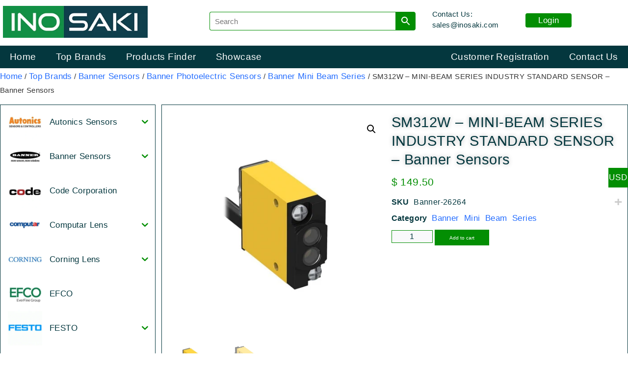

--- FILE ---
content_type: text/html; charset=UTF-8
request_url: https://inosaki.com/product/sm312w-mini-beam-series-industry-standard-sensor-banner-sensors/
body_size: 59124
content:
<!doctype html>
<html lang="en-US" prefix="og: https://ogp.me/ns#">
<head>
	<meta charset="UTF-8">
	<meta name="viewport" content="width=device-width, initial-scale=1">
	<link rel="profile" href="https://gmpg.org/xfn/11">
	
<!-- Search Engine Optimization by Rank Math PRO - https://rankmath.com/ -->
<title>SM312W - MINI-BEAM SERIES INDUSTRY STANDARD SENSOR - Banner Sensors - INOSAKI Automation Components</title>
<meta name="description" content="Banner produce industrial sensors range such as laser distance measurement sensors, photoelectric sensors, fiber optic sensors, fiber optic sensors amplifiers"/>
<meta name="robots" content="index, follow, max-snippet:-1, max-video-preview:-1, max-image-preview:large"/>
<link rel="canonical" href="https://inosaki.com/product/sm312w-mini-beam-series-industry-standard-sensor-banner-sensors/" />
<meta property="og:locale" content="en_US" />
<meta property="og:type" content="product" />
<meta property="og:title" content="SM312W - MINI-BEAM SERIES INDUSTRY STANDARD SENSOR - Banner Sensors - INOSAKI Automation Components" />
<meta property="og:description" content="Banner produce industrial sensors range such as laser distance measurement sensors, photoelectric sensors, fiber optic sensors, fiber optic sensors amplifiers" />
<meta property="og:url" content="https://inosaki.com/product/sm312w-mini-beam-series-industry-standard-sensor-banner-sensors/" />
<meta property="og:site_name" content="INOSAKI Automation Components" />
<meta property="og:updated_time" content="2025-05-09T07:32:16+00:00" />
<meta property="og:image" content="https://inosaki.com/wp-content/uploads/2022/03/Banner_SM312W_1.webp" />
<meta property="og:image:secure_url" content="https://inosaki.com/wp-content/uploads/2022/03/Banner_SM312W_1.webp" />
<meta property="og:image:width" content="500" />
<meta property="og:image:height" content="500" />
<meta property="og:image:alt" content="SM312W &#8211; MINI-BEAM SERIES INDUSTRY STANDARD SENSOR &#8211; Banner Sensors" />
<meta property="og:image:type" content="image/webp" />
<meta property="product:price:amount" content="149.5" />
<meta property="product:price:currency" content="USD" />
<meta property="product:availability" content="instock" />
<meta property="product:retailer_item_id" content="Banner-26264" />
<meta name="twitter:card" content="summary_large_image" />
<meta name="twitter:title" content="SM312W - MINI-BEAM SERIES INDUSTRY STANDARD SENSOR - Banner Sensors - INOSAKI Automation Components" />
<meta name="twitter:description" content="Banner produce industrial sensors range such as laser distance measurement sensors, photoelectric sensors, fiber optic sensors, fiber optic sensors amplifiers" />
<meta name="twitter:image" content="https://inosaki.com/wp-content/uploads/2022/03/Banner_SM312W_1.webp" />
<meta name="twitter:label1" content="Price" />
<meta name="twitter:data1" content="&#036;&nbsp;149.50" />
<meta name="twitter:label2" content="Availability" />
<meta name="twitter:data2" content="In stock" />
<script type="application/ld+json" class="rank-math-schema-pro">{"@context":"https://schema.org","@graph":[{"@type":"Organization","@id":"https://inosaki.com/#organization","name":"INOSAKI Automation Components","logo":{"@type":"ImageObject","@id":"https://inosaki.com/#logo","url":"https://inosaki.com/wp-content/uploads/2025/02/logo-inosaki.webp","contentUrl":"https://inosaki.com/wp-content/uploads/2025/02/logo-inosaki.webp","caption":"INOSAKI Automation Components","inLanguage":"en-US"}},{"@type":"WebSite","@id":"https://inosaki.com/#website","url":"https://inosaki.com","name":"INOSAKI Automation Components","publisher":{"@id":"https://inosaki.com/#organization"},"inLanguage":"en-US"},{"@type":"ImageObject","@id":"https://inosaki.com/wp-content/uploads/2022/03/Banner_SM312W_1.webp","url":"https://inosaki.com/wp-content/uploads/2022/03/Banner_SM312W_1.webp","width":"500","height":"500","inLanguage":"en-US"},{"@type":"ItemPage","@id":"https://inosaki.com/product/sm312w-mini-beam-series-industry-standard-sensor-banner-sensors/#webpage","url":"https://inosaki.com/product/sm312w-mini-beam-series-industry-standard-sensor-banner-sensors/","name":"SM312W - MINI-BEAM SERIES INDUSTRY STANDARD SENSOR - Banner Sensors - INOSAKI Automation Components","datePublished":"2022-03-10T15:08:29+00:00","dateModified":"2025-05-09T07:32:16+00:00","isPartOf":{"@id":"https://inosaki.com/#website"},"primaryImageOfPage":{"@id":"https://inosaki.com/wp-content/uploads/2022/03/Banner_SM312W_1.webp"},"inLanguage":"en-US"},{"@type":"Product","name":"SM312W - MINI-BEAM SERIES INDUSTRY STANDARD SENSOR - Banner Sensors - INOSAKI Automation Components","description":"Banner produce industrial sensors range such as laser distance measurement sensors, photoelectric sensors, fiber optic sensors, fiber optic sensors amplifiers sensors, temperature &amp; vibration sensors, slot, label and arrays, registration mark, color and luminescence sensors, pick-to-light sensors.","sku":"Banner-26264","category":"Top Brands &gt; Banner Sensors &gt; Banner Photoelectric Sensors &gt; Banner Mini Beam Series","mainEntityOfPage":{"@id":"https://inosaki.com/product/sm312w-mini-beam-series-industry-standard-sensor-banner-sensors/#webpage"},"image":[{"@type":"ImageObject","url":"https://inosaki.com/wp-content/uploads/2022/03/Banner_SM312W_1.webp","height":"500","width":"500"},{"@type":"ImageObject","url":"https://inosaki.com/wp-content/uploads/2022/03/Banner_SM312W_2.webp","height":"500","width":"500"}],"offers":{"@type":"Offer","price":"149.50","priceCurrency":"USD","priceValidUntil":"2027-12-31","availability":"http://schema.org/InStock","itemCondition":"NewCondition","url":"https://inosaki.com/product/sm312w-mini-beam-series-industry-standard-sensor-banner-sensors/","seller":{"@type":"Organization","@id":"https://inosaki.com/","name":"INOSAKI Automation Components","url":"https://inosaki.com","logo":""}},"@id":"https://inosaki.com/product/sm312w-mini-beam-series-industry-standard-sensor-banner-sensors/#richSnippet"}]}</script>
<!-- /Rank Math WordPress SEO plugin -->

<link rel='dns-prefetch' href='//www.googletagmanager.com' />
<link rel="alternate" title="oEmbed (JSON)" type="application/json+oembed" href="https://inosaki.com/wp-json/oembed/1.0/embed?url=https%3A%2F%2Finosaki.com%2Fproduct%2Fsm312w-mini-beam-series-industry-standard-sensor-banner-sensors%2F" />
<link rel="alternate" title="oEmbed (XML)" type="text/xml+oembed" href="https://inosaki.com/wp-json/oembed/1.0/embed?url=https%3A%2F%2Finosaki.com%2Fproduct%2Fsm312w-mini-beam-series-industry-standard-sensor-banner-sensors%2F&#038;format=xml" />
<style id='wp-img-auto-sizes-contain-inline-css'>
img:is([sizes=auto i],[sizes^="auto," i]){contain-intrinsic-size:3000px 1500px}
/*# sourceURL=wp-img-auto-sizes-contain-inline-css */
</style>
<link rel='stylesheet' id='woocommerce-multi-currency-css' href='https://inosaki.com/wp-content/plugins/woocommerce-multi-currency/css/woocommerce-multi-currency.min.css?ver=2.3.12' media='all' />
<style id='woocommerce-multi-currency-inline-css'>
.woocommerce-multi-currency .wmc-list-currencies .wmc-currency.wmc-active {background: #038e03 !important;}.woocommerce-multi-currency .wmc-list-currencies .wmc-currency:hover {background: #f78080 !important;}.woocommerce-multi-currency .wmc-list-currencies .wmc-currency,.woocommerce-multi-currency .wmc-title, .woocommerce-multi-currency.wmc-price-switcher a {background: #212121 !important;}.woocommerce-multi-currency .wmc-title, .woocommerce-multi-currency .wmc-list-currencies .wmc-currency span,.woocommerce-multi-currency .wmc-list-currencies .wmc-currency a,.woocommerce-multi-currency.wmc-price-switcher a {color: #ffffff !important;}@media screen and (min-width: 769px) {.woocommerce-multi-currency.wmc-sidebar{top:50% !important;}}.woocommerce-multi-currency.wmc-sidebar .wmc-list-currencies .wmc-sidebar-open{background-color:#99999900;color:#cccccc;}.woocommerce-multi-currency.wmc-shortcode .wmc-currency{background-color:#ffffff;color:#212121}.woocommerce-multi-currency.wmc-shortcode .wmc-currency.wmc-active,.woocommerce-multi-currency.wmc-shortcode .wmc-current-currency{background-color:#ffffff;color:#212121}.woocommerce-multi-currency.wmc-shortcode.vertical-currency-symbols-circle:not(.wmc-currency-trigger-click) .wmc-currency-wrapper:hover .wmc-sub-currency,.woocommerce-multi-currency.wmc-shortcode.vertical-currency-symbols-circle.wmc-currency-trigger-click .wmc-sub-currency{animation: height_slide 800ms;}@keyframes height_slide {0% {height: 0;} 100% {height: 800%;} }
/*# sourceURL=woocommerce-multi-currency-inline-css */
</style>
<style id='wp-emoji-styles-inline-css'>

	img.wp-smiley, img.emoji {
		display: inline !important;
		border: none !important;
		box-shadow: none !important;
		height: 1em !important;
		width: 1em !important;
		margin: 0 0.07em !important;
		vertical-align: -0.1em !important;
		background: none !important;
		padding: 0 !important;
	}
/*# sourceURL=wp-emoji-styles-inline-css */
</style>
<link rel='stylesheet' id='wp-block-library-css' href='https://inosaki.com/wp-includes/css/dist/block-library/style.min.css?ver=6.9' media='all' />
<style id='global-styles-inline-css'>
:root{--wp--preset--aspect-ratio--square: 1;--wp--preset--aspect-ratio--4-3: 4/3;--wp--preset--aspect-ratio--3-4: 3/4;--wp--preset--aspect-ratio--3-2: 3/2;--wp--preset--aspect-ratio--2-3: 2/3;--wp--preset--aspect-ratio--16-9: 16/9;--wp--preset--aspect-ratio--9-16: 9/16;--wp--preset--color--black: #000000;--wp--preset--color--cyan-bluish-gray: #abb8c3;--wp--preset--color--white: #ffffff;--wp--preset--color--pale-pink: #f78da7;--wp--preset--color--vivid-red: #cf2e2e;--wp--preset--color--luminous-vivid-orange: #ff6900;--wp--preset--color--luminous-vivid-amber: #fcb900;--wp--preset--color--light-green-cyan: #7bdcb5;--wp--preset--color--vivid-green-cyan: #00d084;--wp--preset--color--pale-cyan-blue: #8ed1fc;--wp--preset--color--vivid-cyan-blue: #0693e3;--wp--preset--color--vivid-purple: #9b51e0;--wp--preset--gradient--vivid-cyan-blue-to-vivid-purple: linear-gradient(135deg,rgb(6,147,227) 0%,rgb(155,81,224) 100%);--wp--preset--gradient--light-green-cyan-to-vivid-green-cyan: linear-gradient(135deg,rgb(122,220,180) 0%,rgb(0,208,130) 100%);--wp--preset--gradient--luminous-vivid-amber-to-luminous-vivid-orange: linear-gradient(135deg,rgb(252,185,0) 0%,rgb(255,105,0) 100%);--wp--preset--gradient--luminous-vivid-orange-to-vivid-red: linear-gradient(135deg,rgb(255,105,0) 0%,rgb(207,46,46) 100%);--wp--preset--gradient--very-light-gray-to-cyan-bluish-gray: linear-gradient(135deg,rgb(238,238,238) 0%,rgb(169,184,195) 100%);--wp--preset--gradient--cool-to-warm-spectrum: linear-gradient(135deg,rgb(74,234,220) 0%,rgb(151,120,209) 20%,rgb(207,42,186) 40%,rgb(238,44,130) 60%,rgb(251,105,98) 80%,rgb(254,248,76) 100%);--wp--preset--gradient--blush-light-purple: linear-gradient(135deg,rgb(255,206,236) 0%,rgb(152,150,240) 100%);--wp--preset--gradient--blush-bordeaux: linear-gradient(135deg,rgb(254,205,165) 0%,rgb(254,45,45) 50%,rgb(107,0,62) 100%);--wp--preset--gradient--luminous-dusk: linear-gradient(135deg,rgb(255,203,112) 0%,rgb(199,81,192) 50%,rgb(65,88,208) 100%);--wp--preset--gradient--pale-ocean: linear-gradient(135deg,rgb(255,245,203) 0%,rgb(182,227,212) 50%,rgb(51,167,181) 100%);--wp--preset--gradient--electric-grass: linear-gradient(135deg,rgb(202,248,128) 0%,rgb(113,206,126) 100%);--wp--preset--gradient--midnight: linear-gradient(135deg,rgb(2,3,129) 0%,rgb(40,116,252) 100%);--wp--preset--font-size--small: 13px;--wp--preset--font-size--medium: 20px;--wp--preset--font-size--large: 36px;--wp--preset--font-size--x-large: 42px;--wp--preset--spacing--20: 0.44rem;--wp--preset--spacing--30: 0.67rem;--wp--preset--spacing--40: 1rem;--wp--preset--spacing--50: 1.5rem;--wp--preset--spacing--60: 2.25rem;--wp--preset--spacing--70: 3.38rem;--wp--preset--spacing--80: 5.06rem;--wp--preset--shadow--natural: 6px 6px 9px rgba(0, 0, 0, 0.2);--wp--preset--shadow--deep: 12px 12px 50px rgba(0, 0, 0, 0.4);--wp--preset--shadow--sharp: 6px 6px 0px rgba(0, 0, 0, 0.2);--wp--preset--shadow--outlined: 6px 6px 0px -3px rgb(255, 255, 255), 6px 6px rgb(0, 0, 0);--wp--preset--shadow--crisp: 6px 6px 0px rgb(0, 0, 0);}:root { --wp--style--global--content-size: 800px;--wp--style--global--wide-size: 1200px; }:where(body) { margin: 0; }.wp-site-blocks > .alignleft { float: left; margin-right: 2em; }.wp-site-blocks > .alignright { float: right; margin-left: 2em; }.wp-site-blocks > .aligncenter { justify-content: center; margin-left: auto; margin-right: auto; }:where(.wp-site-blocks) > * { margin-block-start: 24px; margin-block-end: 0; }:where(.wp-site-blocks) > :first-child { margin-block-start: 0; }:where(.wp-site-blocks) > :last-child { margin-block-end: 0; }:root { --wp--style--block-gap: 24px; }:root :where(.is-layout-flow) > :first-child{margin-block-start: 0;}:root :where(.is-layout-flow) > :last-child{margin-block-end: 0;}:root :where(.is-layout-flow) > *{margin-block-start: 24px;margin-block-end: 0;}:root :where(.is-layout-constrained) > :first-child{margin-block-start: 0;}:root :where(.is-layout-constrained) > :last-child{margin-block-end: 0;}:root :where(.is-layout-constrained) > *{margin-block-start: 24px;margin-block-end: 0;}:root :where(.is-layout-flex){gap: 24px;}:root :where(.is-layout-grid){gap: 24px;}.is-layout-flow > .alignleft{float: left;margin-inline-start: 0;margin-inline-end: 2em;}.is-layout-flow > .alignright{float: right;margin-inline-start: 2em;margin-inline-end: 0;}.is-layout-flow > .aligncenter{margin-left: auto !important;margin-right: auto !important;}.is-layout-constrained > .alignleft{float: left;margin-inline-start: 0;margin-inline-end: 2em;}.is-layout-constrained > .alignright{float: right;margin-inline-start: 2em;margin-inline-end: 0;}.is-layout-constrained > .aligncenter{margin-left: auto !important;margin-right: auto !important;}.is-layout-constrained > :where(:not(.alignleft):not(.alignright):not(.alignfull)){max-width: var(--wp--style--global--content-size);margin-left: auto !important;margin-right: auto !important;}.is-layout-constrained > .alignwide{max-width: var(--wp--style--global--wide-size);}body .is-layout-flex{display: flex;}.is-layout-flex{flex-wrap: wrap;align-items: center;}.is-layout-flex > :is(*, div){margin: 0;}body .is-layout-grid{display: grid;}.is-layout-grid > :is(*, div){margin: 0;}body{padding-top: 0px;padding-right: 0px;padding-bottom: 0px;padding-left: 0px;}a:where(:not(.wp-element-button)){text-decoration: underline;}:root :where(.wp-element-button, .wp-block-button__link){background-color: #32373c;border-width: 0;color: #fff;font-family: inherit;font-size: inherit;font-style: inherit;font-weight: inherit;letter-spacing: inherit;line-height: inherit;padding-top: calc(0.667em + 2px);padding-right: calc(1.333em + 2px);padding-bottom: calc(0.667em + 2px);padding-left: calc(1.333em + 2px);text-decoration: none;text-transform: inherit;}.has-black-color{color: var(--wp--preset--color--black) !important;}.has-cyan-bluish-gray-color{color: var(--wp--preset--color--cyan-bluish-gray) !important;}.has-white-color{color: var(--wp--preset--color--white) !important;}.has-pale-pink-color{color: var(--wp--preset--color--pale-pink) !important;}.has-vivid-red-color{color: var(--wp--preset--color--vivid-red) !important;}.has-luminous-vivid-orange-color{color: var(--wp--preset--color--luminous-vivid-orange) !important;}.has-luminous-vivid-amber-color{color: var(--wp--preset--color--luminous-vivid-amber) !important;}.has-light-green-cyan-color{color: var(--wp--preset--color--light-green-cyan) !important;}.has-vivid-green-cyan-color{color: var(--wp--preset--color--vivid-green-cyan) !important;}.has-pale-cyan-blue-color{color: var(--wp--preset--color--pale-cyan-blue) !important;}.has-vivid-cyan-blue-color{color: var(--wp--preset--color--vivid-cyan-blue) !important;}.has-vivid-purple-color{color: var(--wp--preset--color--vivid-purple) !important;}.has-black-background-color{background-color: var(--wp--preset--color--black) !important;}.has-cyan-bluish-gray-background-color{background-color: var(--wp--preset--color--cyan-bluish-gray) !important;}.has-white-background-color{background-color: var(--wp--preset--color--white) !important;}.has-pale-pink-background-color{background-color: var(--wp--preset--color--pale-pink) !important;}.has-vivid-red-background-color{background-color: var(--wp--preset--color--vivid-red) !important;}.has-luminous-vivid-orange-background-color{background-color: var(--wp--preset--color--luminous-vivid-orange) !important;}.has-luminous-vivid-amber-background-color{background-color: var(--wp--preset--color--luminous-vivid-amber) !important;}.has-light-green-cyan-background-color{background-color: var(--wp--preset--color--light-green-cyan) !important;}.has-vivid-green-cyan-background-color{background-color: var(--wp--preset--color--vivid-green-cyan) !important;}.has-pale-cyan-blue-background-color{background-color: var(--wp--preset--color--pale-cyan-blue) !important;}.has-vivid-cyan-blue-background-color{background-color: var(--wp--preset--color--vivid-cyan-blue) !important;}.has-vivid-purple-background-color{background-color: var(--wp--preset--color--vivid-purple) !important;}.has-black-border-color{border-color: var(--wp--preset--color--black) !important;}.has-cyan-bluish-gray-border-color{border-color: var(--wp--preset--color--cyan-bluish-gray) !important;}.has-white-border-color{border-color: var(--wp--preset--color--white) !important;}.has-pale-pink-border-color{border-color: var(--wp--preset--color--pale-pink) !important;}.has-vivid-red-border-color{border-color: var(--wp--preset--color--vivid-red) !important;}.has-luminous-vivid-orange-border-color{border-color: var(--wp--preset--color--luminous-vivid-orange) !important;}.has-luminous-vivid-amber-border-color{border-color: var(--wp--preset--color--luminous-vivid-amber) !important;}.has-light-green-cyan-border-color{border-color: var(--wp--preset--color--light-green-cyan) !important;}.has-vivid-green-cyan-border-color{border-color: var(--wp--preset--color--vivid-green-cyan) !important;}.has-pale-cyan-blue-border-color{border-color: var(--wp--preset--color--pale-cyan-blue) !important;}.has-vivid-cyan-blue-border-color{border-color: var(--wp--preset--color--vivid-cyan-blue) !important;}.has-vivid-purple-border-color{border-color: var(--wp--preset--color--vivid-purple) !important;}.has-vivid-cyan-blue-to-vivid-purple-gradient-background{background: var(--wp--preset--gradient--vivid-cyan-blue-to-vivid-purple) !important;}.has-light-green-cyan-to-vivid-green-cyan-gradient-background{background: var(--wp--preset--gradient--light-green-cyan-to-vivid-green-cyan) !important;}.has-luminous-vivid-amber-to-luminous-vivid-orange-gradient-background{background: var(--wp--preset--gradient--luminous-vivid-amber-to-luminous-vivid-orange) !important;}.has-luminous-vivid-orange-to-vivid-red-gradient-background{background: var(--wp--preset--gradient--luminous-vivid-orange-to-vivid-red) !important;}.has-very-light-gray-to-cyan-bluish-gray-gradient-background{background: var(--wp--preset--gradient--very-light-gray-to-cyan-bluish-gray) !important;}.has-cool-to-warm-spectrum-gradient-background{background: var(--wp--preset--gradient--cool-to-warm-spectrum) !important;}.has-blush-light-purple-gradient-background{background: var(--wp--preset--gradient--blush-light-purple) !important;}.has-blush-bordeaux-gradient-background{background: var(--wp--preset--gradient--blush-bordeaux) !important;}.has-luminous-dusk-gradient-background{background: var(--wp--preset--gradient--luminous-dusk) !important;}.has-pale-ocean-gradient-background{background: var(--wp--preset--gradient--pale-ocean) !important;}.has-electric-grass-gradient-background{background: var(--wp--preset--gradient--electric-grass) !important;}.has-midnight-gradient-background{background: var(--wp--preset--gradient--midnight) !important;}.has-small-font-size{font-size: var(--wp--preset--font-size--small) !important;}.has-medium-font-size{font-size: var(--wp--preset--font-size--medium) !important;}.has-large-font-size{font-size: var(--wp--preset--font-size--large) !important;}.has-x-large-font-size{font-size: var(--wp--preset--font-size--x-large) !important;}
:root :where(.wp-block-pullquote){font-size: 1.5em;line-height: 1.6;}
/*# sourceURL=global-styles-inline-css */
</style>
<link rel='stylesheet' id='wpa-css-css' href='https://inosaki.com/wp-content/plugins/honeypot/includes/css/wpa.css?ver=2.3.04' media='all' />
<link rel='stylesheet' id='photoswipe-css' href='https://inosaki.com/wp-content/plugins/woocommerce/assets/css/photoswipe/photoswipe.min.css?ver=10.4.3' media='all' />
<link rel='stylesheet' id='photoswipe-default-skin-css' href='https://inosaki.com/wp-content/plugins/woocommerce/assets/css/photoswipe/default-skin/default-skin.min.css?ver=10.4.3' media='all' />
<link rel='stylesheet' id='woocommerce-layout-css' href='https://inosaki.com/wp-content/plugins/woocommerce/assets/css/woocommerce-layout.css?ver=10.4.3' media='all' />
<link rel='stylesheet' id='woocommerce-smallscreen-css' href='https://inosaki.com/wp-content/plugins/woocommerce/assets/css/woocommerce-smallscreen.css?ver=10.4.3' media='only screen and (max-width: 768px)' />
<link rel='stylesheet' id='woocommerce-general-css' href='https://inosaki.com/wp-content/plugins/woocommerce/assets/css/woocommerce.css?ver=10.4.3' media='all' />
<style id='woocommerce-inline-inline-css'>
.woocommerce form .form-row .required { visibility: visible; }
/*# sourceURL=woocommerce-inline-inline-css */
</style>
<link rel='stylesheet' id='aws-style-css' href='https://inosaki.com/wp-content/plugins/advanced-woo-search/assets/css/common.min.css?ver=3.50' media='all' />
<link rel='stylesheet' id='iksm-public-style-css' href='https://inosaki.com/wp-content/plugins/iks-menu-pro/assets/css/public.css?ver=1.12.6' media='all' />
<link rel='stylesheet' id='hello-elementor-css' href='https://inosaki.com/wp-content/themes/hello-elementor/assets/css/reset.css?ver=3.4.5' media='all' />
<link rel='stylesheet' id='hello-elementor-theme-style-css' href='https://inosaki.com/wp-content/themes/hello-elementor/assets/css/theme.css?ver=3.4.5' media='all' />
<link rel='stylesheet' id='elementor-frontend-css' href='https://inosaki.com/wp-content/plugins/elementor/assets/css/frontend.min.css?ver=3.34.0' media='all' />
<link rel='stylesheet' id='widget-image-css' href='https://inosaki.com/wp-content/plugins/elementor/assets/css/widget-image.min.css?ver=3.34.0' media='all' />
<link rel='stylesheet' id='widget-nav-menu-css' href='https://inosaki.com/wp-content/plugins/elementor-pro/assets/css/widget-nav-menu.min.css?ver=3.34.0' media='all' />
<link rel='stylesheet' id='e-sticky-css' href='https://inosaki.com/wp-content/plugins/elementor-pro/assets/css/modules/sticky.min.css?ver=3.34.0' media='all' />
<link rel='stylesheet' id='widget-heading-css' href='https://inosaki.com/wp-content/plugins/elementor/assets/css/widget-heading.min.css?ver=3.34.0' media='all' />
<link rel='stylesheet' id='widget-woocommerce-product-images-css' href='https://inosaki.com/wp-content/plugins/elementor-pro/assets/css/widget-woocommerce-product-images.min.css?ver=3.34.0' media='all' />
<link rel='stylesheet' id='widget-woocommerce-product-price-css' href='https://inosaki.com/wp-content/plugins/elementor-pro/assets/css/widget-woocommerce-product-price.min.css?ver=3.34.0' media='all' />
<link rel='stylesheet' id='widget-woocommerce-product-meta-css' href='https://inosaki.com/wp-content/plugins/elementor-pro/assets/css/widget-woocommerce-product-meta.min.css?ver=3.34.0' media='all' />
<link rel='stylesheet' id='widget-woocommerce-product-add-to-cart-css' href='https://inosaki.com/wp-content/plugins/elementor-pro/assets/css/widget-woocommerce-product-add-to-cart.min.css?ver=3.34.0' media='all' />
<link rel='stylesheet' id='elementor-post-94-css' href='https://inosaki.com/wp-content/uploads/elementor/css/post-94.css?ver=1767438571' media='all' />
<link rel='stylesheet' id='wpdt-elementor-widget-font-css' href='https://inosaki.com/wp-content/plugins/wpdatatables/integrations/starter/page-builders/elementor/css/style.css?ver=7.3.3' media='all' />
<link rel='stylesheet' id='elementor-post-116-css' href='https://inosaki.com/wp-content/uploads/elementor/css/post-116.css?ver=1767438572' media='all' />
<link rel='stylesheet' id='elementor-post-119-css' href='https://inosaki.com/wp-content/uploads/elementor/css/post-119.css?ver=1767438572' media='all' />
<link rel='stylesheet' id='elementor-post-102-css' href='https://inosaki.com/wp-content/uploads/elementor/css/post-102.css?ver=1767438572' media='all' />
<link rel='stylesheet' id='eael-general-css' href='https://inosaki.com/wp-content/plugins/essential-addons-for-elementor-lite/assets/front-end/css/view/general.min.css?ver=6.5.5' media='all' />
<link rel='stylesheet' id='elementor-gf-local-roboto-css' href='https://inosaki.com/wp-content/uploads/elementor/google-fonts/css/roboto.css?ver=1743303576' media='all' />
<script src="https://inosaki.com/wp-includes/js/jquery/jquery.min.js?ver=3.7.1" id="jquery-core-js"></script>
<script src="https://inosaki.com/wp-includes/js/jquery/jquery-migrate.min.js?ver=3.4.1" id="jquery-migrate-js"></script>
<script id="woocommerce-multi-currency-js-extra">
var wooMultiCurrencyParams = {"enableCacheCompatible":"1","ajaxUrl":"https://inosaki.com/wp-admin/admin-ajax.php","nonce":"a9dded92d1","switchByJS":"1","woo_subscription":"","extra_params":[],"current_currency":"USD","currencyByPaymentImmediately":"","click_to_expand_currencies_bar":"","filter_price_meta_query":"","filter_price_tax_query":"","filter_price_search_query":"","filter_price_query_vars":""};
//# sourceURL=woocommerce-multi-currency-js-extra
</script>
<script src="https://inosaki.com/wp-content/plugins/woocommerce-multi-currency/js/woocommerce-multi-currency.min.js?ver=2.3.12" id="woocommerce-multi-currency-js"></script>
<script src="https://inosaki.com/wp-content/plugins/woocommerce/assets/js/jquery-blockui/jquery.blockUI.min.js?ver=2.7.0-wc.10.4.3" id="wc-jquery-blockui-js" data-wp-strategy="defer"></script>
<script id="wc-add-to-cart-js-extra">
var wc_add_to_cart_params = {"ajax_url":"/wp-admin/admin-ajax.php","wc_ajax_url":"/?wc-ajax=%%endpoint%%","i18n_view_cart":"View cart","cart_url":"https://inosaki.com/cart/","is_cart":"","cart_redirect_after_add":"no"};
//# sourceURL=wc-add-to-cart-js-extra
</script>
<script src="https://inosaki.com/wp-content/plugins/woocommerce/assets/js/frontend/add-to-cart.min.js?ver=10.4.3" id="wc-add-to-cart-js" defer data-wp-strategy="defer"></script>
<script src="https://inosaki.com/wp-content/plugins/woocommerce/assets/js/zoom/jquery.zoom.min.js?ver=1.7.21-wc.10.4.3" id="wc-zoom-js" defer data-wp-strategy="defer"></script>
<script src="https://inosaki.com/wp-content/plugins/woocommerce/assets/js/flexslider/jquery.flexslider.min.js?ver=2.7.2-wc.10.4.3" id="wc-flexslider-js" defer data-wp-strategy="defer"></script>
<script src="https://inosaki.com/wp-content/plugins/woocommerce/assets/js/photoswipe/photoswipe.min.js?ver=4.1.1-wc.10.4.3" id="wc-photoswipe-js" defer data-wp-strategy="defer"></script>
<script src="https://inosaki.com/wp-content/plugins/woocommerce/assets/js/photoswipe/photoswipe-ui-default.min.js?ver=4.1.1-wc.10.4.3" id="wc-photoswipe-ui-default-js" defer data-wp-strategy="defer"></script>
<script id="wc-single-product-js-extra">
var wc_single_product_params = {"i18n_required_rating_text":"Please select a rating","i18n_rating_options":["1 of 5 stars","2 of 5 stars","3 of 5 stars","4 of 5 stars","5 of 5 stars"],"i18n_product_gallery_trigger_text":"View full-screen image gallery","review_rating_required":"yes","flexslider":{"rtl":false,"animation":"slide","smoothHeight":true,"directionNav":false,"controlNav":"thumbnails","slideshow":false,"animationSpeed":500,"animationLoop":false,"allowOneSlide":false},"zoom_enabled":"1","zoom_options":[],"photoswipe_enabled":"1","photoswipe_options":{"shareEl":false,"closeOnScroll":false,"history":false,"hideAnimationDuration":0,"showAnimationDuration":0},"flexslider_enabled":"1"};
//# sourceURL=wc-single-product-js-extra
</script>
<script src="https://inosaki.com/wp-content/plugins/woocommerce/assets/js/frontend/single-product.min.js?ver=10.4.3" id="wc-single-product-js" defer data-wp-strategy="defer"></script>
<script src="https://inosaki.com/wp-content/plugins/woocommerce/assets/js/js-cookie/js.cookie.min.js?ver=2.1.4-wc.10.4.3" id="wc-js-cookie-js" data-wp-strategy="defer"></script>
<script src="https://inosaki.com/wp-content/plugins/iks-menu-pro/assets/js/public.js?ver=1.12.6" id="iksm-public-script-js"></script>
<script src="https://inosaki.com/wp-content/plugins/iks-menu-pro/assets/js/menu.js?ver=1.12.6" id="iksm-menu-script-js"></script>

<!-- Google tag (gtag.js) snippet added by Site Kit -->
<!-- Google Analytics snippet added by Site Kit -->
<script src="https://www.googletagmanager.com/gtag/js?id=GT-M63LNFKL" id="google_gtagjs-js" async></script>
<script id="google_gtagjs-js-after">
window.dataLayer = window.dataLayer || [];function gtag(){dataLayer.push(arguments);}
gtag("set","linker",{"domains":["inosaki.com"]});
gtag("js", new Date());
gtag("set", "developer_id.dZTNiMT", true);
gtag("config", "GT-M63LNFKL");
 window._googlesitekit = window._googlesitekit || {}; window._googlesitekit.throttledEvents = []; window._googlesitekit.gtagEvent = (name, data) => { var key = JSON.stringify( { name, data } ); if ( !! window._googlesitekit.throttledEvents[ key ] ) { return; } window._googlesitekit.throttledEvents[ key ] = true; setTimeout( () => { delete window._googlesitekit.throttledEvents[ key ]; }, 5 ); gtag( "event", name, { ...data, event_source: "site-kit" } ); }; 
//# sourceURL=google_gtagjs-js-after
</script>
<script id="woocommerce-multi-currency-switcher-js-extra">
var _woocommerce_multi_currency_params = {"use_session":"cookie","do_not_reload_page":"","ajax_url":"https://inosaki.com/wp-admin/admin-ajax.php","posts_submit":"0","switch_by_js":"1","switch_container":"0"};
//# sourceURL=woocommerce-multi-currency-switcher-js-extra
</script>
<script src="https://inosaki.com/wp-content/plugins/woocommerce-multi-currency/js/woocommerce-multi-currency-switcher.min.js?ver=2.3.12" id="woocommerce-multi-currency-switcher-js"></script>
<link rel="https://api.w.org/" href="https://inosaki.com/wp-json/" /><link rel="alternate" title="JSON" type="application/json" href="https://inosaki.com/wp-json/wp/v2/product/31089" /><link rel="EditURI" type="application/rsd+xml" title="RSD" href="https://inosaki.com/xmlrpc.php?rsd" />
<meta name="generator" content="WordPress 6.9" />
<link rel='shortlink' href='https://inosaki.com/?p=31089' />
<meta name="generator" content="Site Kit by Google 1.168.0" /><style type="text/css" id="iksm-dynamic-style"></style>	<noscript><style>.woocommerce-product-gallery{ opacity: 1 !important; }</style></noscript>
	<meta name="generator" content="Elementor 3.34.0; features: e_font_icon_svg, additional_custom_breakpoints; settings: css_print_method-external, google_font-enabled, font_display-swap">
			<style>
				.e-con.e-parent:nth-of-type(n+4):not(.e-lazyloaded):not(.e-no-lazyload),
				.e-con.e-parent:nth-of-type(n+4):not(.e-lazyloaded):not(.e-no-lazyload) * {
					background-image: none !important;
				}
				@media screen and (max-height: 1024px) {
					.e-con.e-parent:nth-of-type(n+3):not(.e-lazyloaded):not(.e-no-lazyload),
					.e-con.e-parent:nth-of-type(n+3):not(.e-lazyloaded):not(.e-no-lazyload) * {
						background-image: none !important;
					}
				}
				@media screen and (max-height: 640px) {
					.e-con.e-parent:nth-of-type(n+2):not(.e-lazyloaded):not(.e-no-lazyload),
					.e-con.e-parent:nth-of-type(n+2):not(.e-lazyloaded):not(.e-no-lazyload) * {
						background-image: none !important;
					}
				}
			</style>
			<script>(function () {
  // 1) Only protect selected pages (edit these)
  // Use exact paths like "/", "/showcase/", "/solutions/" (with trailing slash to match WP permalinks)
  const PROTECT_PATHS = new Set([
    "/",                 // homepage
    "/products-showcase/panasonic-er-vw-thin-type-ionizer-high-frequency-ac-method/",        // ionizer
    "/products-showcase/panasonic-ec-g02-pulse-air-gun-ionizer/",     // gun
	"/products-showcase/panasonic-lx-100-digital-mark-sensor-high-speed-high-precision-rgb-detection-sensor/",     // mark sensor
	"/products-showcase/ueye-evs-high-speed-event-based-vision-cameras-ids-imaging/"     // mark sensor
  ]);

  // Optional: also allow matching by prefix for a whole section
  const PROTECT_PREFIXES = [
    "/products-showcase/"         // protect everything under /showcase/
  ];

  function shouldProtectThisPage() {
    const p = window.location.pathname;
    if (PROTECT_PATHS.has(p)) return true;
    return PROTECT_PREFIXES.some(prefix => p.startsWith(prefix));
  }

  if (!shouldProtectThisPage()) return;

  // 2) Apply deterrence
  function protectImages(root) {
    const imgs = (root || document).querySelectorAll("img");
    imgs.forEach(img => {
      // Skip if already processed
      if (img.dataset.inosakiProtected === "1") return;
      img.dataset.inosakiProtected = "1";

      // Avoid breaking logos/icons if you want; uncomment to skip small images
      // if ((img.naturalWidth && img.naturalWidth < 120) || (img.width && img.width < 120)) return;

      // Disable drag
      img.setAttribute("draggable", "false");
      img.style.userSelect = "none";
      img.style.webkitUserSelect = "none";
      img.style.webkitUserDrag = "none";

      // Wrap and overlay to intercept right-click on the image itself
      const parent = img.parentNode;
      if (!parent) return;

      // If parent is already our wrapper, do nothing
      if (parent.classList && parent.classList.contains("inosaki-img-wrap")) return;

      const wrap = document.createElement("span");
      wrap.className = "inosaki-img-wrap";
      wrap.style.position = "relative";
      wrap.style.display = "inline-block";
      wrap.style.lineHeight = "0"; // helps avoid tiny gaps

      const overlay = document.createElement("span");
      overlay.className = "inosaki-img-overlay";
      overlay.style.position = "absolute";
      overlay.style.inset = "0";
      overlay.style.zIndex = "2";
      overlay.style.background = "transparent";
      overlay.style.cursor = "default";

      overlay.addEventListener("contextmenu", e => e.preventDefault());
      overlay.addEventListener("mousedown", e => {
        if (e.button === 2) e.preventDefault();
      });

      // Insert wrapper and move image inside
      parent.insertBefore(wrap, img);
      wrap.appendChild(img);
      wrap.appendChild(overlay);
    });
  }

  // Block right-click + drag-start broadly on protected pages
  document.addEventListener("contextmenu", function (e) {
    // Only block if user is interacting with an image or our overlay
    if (e.target.closest("img, .inosaki-img-overlay")) e.preventDefault();
  }, { capture: true });

  document.addEventListener("dragstart", function (e) {
    if (e.target && e.target.tagName === "IMG") e.preventDefault();
  }, { capture: true });

  // Initial run
  const run = () => protectImages(document);
  if (document.readyState === "loading") {
    document.addEventListener("DOMContentLoaded", run);
  } else {
    run();
  }

  // Handle sliders / lazy-loaded blocks
  const obs = new MutationObserver(muts => {
    for (const m of muts) {
      for (const n of m.addedNodes) {
        if (n && n.nodeType === 1) protectImages(n);
      }
    }
  });
  obs.observe(document.documentElement, { childList: true, subtree: true });
})();
</script><link rel="icon" href="https://inosaki.com/wp-content/uploads/2025/02/inosaki-favicon.webp" sizes="32x32" />
<link rel="icon" href="https://inosaki.com/wp-content/uploads/2025/02/inosaki-favicon.webp" sizes="192x192" />
<link rel="apple-touch-icon" href="https://inosaki.com/wp-content/uploads/2025/02/inosaki-favicon.webp" />
<meta name="msapplication-TileImage" content="https://inosaki.com/wp-content/uploads/2025/02/inosaki-favicon.webp" />
		<style id="wp-custom-css">
			table td, table th {
  padding: 5px 5px;  /* inner spacing inside cells */
}

/* Site-wide: color for disc & square bullets */
ul li::marker { 
  color: #ff700b !important;
}


hr,
hr.wp-block-separator,
.wp-block-separator {
  border: none !important;
  border-top: 2px solid #ff700b !important;
  background: transparent !important;
  color: #ff700b !important; /* for themes using currentColor */
  height: 0 !important;
  opacity: 1 !important;
}








		</style>
		</head>
<body class="wp-singular product-template-default single single-product postid-31089 wp-custom-logo wp-embed-responsive wp-theme-hello-elementor theme-hello-elementor woocommerce woocommerce-page woocommerce-no-js ally-default woocommerce-multi-currency-USD hello-elementor-default elementor-default elementor-template-full-width elementor-kit-94 elementor-page-102">


<a class="skip-link screen-reader-text" href="#content">Skip to content</a>

		<header data-elementor-type="header" data-elementor-id="116" class="elementor elementor-116 elementor-location-header" data-elementor-post-type="elementor_library">
			<div class="elementor-element elementor-element-4c0c8c0e e-flex e-con-boxed e-con e-parent" data-id="4c0c8c0e" data-element_type="container" data-settings="{&quot;background_background&quot;:&quot;classic&quot;,&quot;sticky&quot;:&quot;top&quot;,&quot;sticky_on&quot;:[&quot;desktop&quot;,&quot;tablet&quot;],&quot;sticky_offset&quot;:0,&quot;sticky_effects_offset&quot;:0,&quot;sticky_anchor_link_offset&quot;:0}">
					<div class="e-con-inner">
		<div class="elementor-element elementor-element-5c9ea8f6 e-con-full e-flex e-con e-child" data-id="5c9ea8f6" data-element_type="container">
				<div class="elementor-element elementor-element-1360e5e0 elementor-widget elementor-widget-theme-site-logo elementor-widget-image" data-id="1360e5e0" data-element_type="widget" data-widget_type="theme-site-logo.default">
				<div class="elementor-widget-container">
											<a href="https://inosaki.com">
			<img width="350" height="77" src="https://inosaki.com/wp-content/uploads/2025/02/logo-inosaki.webp" class="attachment-full size-full wp-image-164" alt="" />				</a>
											</div>
				</div>
				</div>
		<div class="elementor-element elementor-element-7abfbc9c e-con-full e-flex e-con e-child" data-id="7abfbc9c" data-element_type="container">
				<div class="elementor-element elementor-element-56e05d4 elementor-widget elementor-widget-aws" data-id="56e05d4" data-element_type="widget" data-widget_type="aws.default">
				<div class="elementor-widget-container">
					<div class="aws-container" data-url="/?wc-ajax=aws_action" data-siteurl="https://inosaki.com" data-lang="" data-show-loader="true" data-show-more="true" data-show-page="true" data-ajax-search="true" data-show-clear="true" data-mobile-screen="false" data-use-analytics="false" data-min-chars="1" data-buttons-order="2" data-timeout="300" data-is-mobile="false" data-page-id="31089" data-tax="" ><form class="aws-search-form" action="https://inosaki.com/" method="get" role="search" ><div class="aws-wrapper"><label class="aws-search-label" for="696a97edcafb1">Search</label><input type="search" name="s" id="696a97edcafb1" value="" class="aws-search-field" placeholder="Search" autocomplete="off" /><input type="hidden" name="post_type" value="product"><input type="hidden" name="type_aws" value="true"><div class="aws-search-clear"><span>×</span></div><div class="aws-loader"></div></div><div class="aws-search-btn aws-form-btn"><span class="aws-search-btn_icon"><svg focusable="false" xmlns="http://www.w3.org/2000/svg" viewBox="0 0 24 24" width="24px"><path d="M15.5 14h-.79l-.28-.27C15.41 12.59 16 11.11 16 9.5 16 5.91 13.09 3 9.5 3S3 5.91 3 9.5 5.91 16 9.5 16c1.61 0 3.09-.59 4.23-1.57l.27.28v.79l5 4.99L20.49 19l-4.99-5zm-6 0C7.01 14 5 11.99 5 9.5S7.01 5 9.5 5 14 7.01 14 9.5 11.99 14 9.5 14z"></path></svg></span></div></form></div>				</div>
				</div>
				</div>
		<div class="elementor-element elementor-element-22c0348 e-con-full elementor-hidden-desktop elementor-hidden-tablet e-flex e-con e-child" data-id="22c0348" data-element_type="container">
				<div class="elementor-element elementor-element-65683b4 elementor-nav-menu__align-start elementor-nav-menu--dropdown-tablet elementor-nav-menu__text-align-aside elementor-nav-menu--toggle elementor-nav-menu--burger elementor-widget elementor-widget-nav-menu" data-id="65683b4" data-element_type="widget" data-settings="{&quot;layout&quot;:&quot;horizontal&quot;,&quot;submenu_icon&quot;:{&quot;value&quot;:&quot;&lt;svg aria-hidden=\&quot;true\&quot; class=\&quot;e-font-icon-svg e-fas-caret-down\&quot; viewBox=\&quot;0 0 320 512\&quot; xmlns=\&quot;http:\/\/www.w3.org\/2000\/svg\&quot;&gt;&lt;path d=\&quot;M31.3 192h257.3c17.8 0 26.7 21.5 14.1 34.1L174.1 354.8c-7.8 7.8-20.5 7.8-28.3 0L17.2 226.1C4.6 213.5 13.5 192 31.3 192z\&quot;&gt;&lt;\/path&gt;&lt;\/svg&gt;&quot;,&quot;library&quot;:&quot;fa-solid&quot;},&quot;toggle&quot;:&quot;burger&quot;}" data-widget_type="nav-menu.default">
				<div class="elementor-widget-container">
								<nav aria-label="Menu" class="elementor-nav-menu--main elementor-nav-menu__container elementor-nav-menu--layout-horizontal e--pointer-underline e--animation-fade">
				<ul id="menu-1-65683b4" class="elementor-nav-menu"><li class="menu-item menu-item-type-post_type menu-item-object-page menu-item-home menu-item-75997"><a href="https://inosaki.com/" class="elementor-item">Home</a></li>
<li class="menu-item menu-item-type-custom menu-item-object-custom menu-item-76005"><a href="https://inosaki.com/product-category/top_brands/" class="elementor-item">Top Brands</a></li>
<li class="menu-item menu-item-type-post_type menu-item-object-page current_page_parent menu-item-76004"><a href="https://inosaki.com/inosaki-mall/" class="elementor-item">Product Finder</a></li>
<li class="menu-item menu-item-type-post_type menu-item-object-page menu-item-75998"><a href="https://inosaki.com/cart/" class="elementor-item">Cart</a></li>
<li class="menu-item menu-item-type-post_type menu-item-object-page menu-item-75999"><a href="https://inosaki.com/checkout/" class="elementor-item">Checkout</a></li>
<li class="menu-item menu-item-type-post_type menu-item-object-page menu-item-76000"><a href="https://inosaki.com/contact-us/" class="elementor-item">Contact Us</a></li>
<li class="menu-item menu-item-type-post_type menu-item-object-page menu-item-76001"><a href="https://inosaki.com/customer-login/" class="elementor-item">Customer Login</a></li>
<li class="menu-item menu-item-type-post_type menu-item-object-page menu-item-76002"><a href="https://inosaki.com/customer-registration/" class="elementor-item">Customer Registration</a></li>
<li class="menu-item menu-item-type-post_type menu-item-object-page menu-item-76003"><a href="https://inosaki.com/my-account/" class="elementor-item">My account</a></li>
</ul>			</nav>
					<div class="elementor-menu-toggle" role="button" tabindex="0" aria-label="Menu Toggle" aria-expanded="false">
			<svg aria-hidden="true" role="presentation" class="elementor-menu-toggle__icon--open e-font-icon-svg e-eicon-menu-bar" viewBox="0 0 1000 1000" xmlns="http://www.w3.org/2000/svg"><path d="M104 333H896C929 333 958 304 958 271S929 208 896 208H104C71 208 42 237 42 271S71 333 104 333ZM104 583H896C929 583 958 554 958 521S929 458 896 458H104C71 458 42 487 42 521S71 583 104 583ZM104 833H896C929 833 958 804 958 771S929 708 896 708H104C71 708 42 737 42 771S71 833 104 833Z"></path></svg><svg aria-hidden="true" role="presentation" class="elementor-menu-toggle__icon--close e-font-icon-svg e-eicon-close" viewBox="0 0 1000 1000" xmlns="http://www.w3.org/2000/svg"><path d="M742 167L500 408 258 167C246 154 233 150 217 150 196 150 179 158 167 167 154 179 150 196 150 212 150 229 154 242 171 254L408 500 167 742C138 771 138 800 167 829 196 858 225 858 254 829L496 587 738 829C750 842 767 846 783 846 800 846 817 842 829 829 842 817 846 804 846 783 846 767 842 750 829 737L588 500 833 258C863 229 863 200 833 171 804 137 775 137 742 167Z"></path></svg>		</div>
					<nav class="elementor-nav-menu--dropdown elementor-nav-menu__container" aria-hidden="true">
				<ul id="menu-2-65683b4" class="elementor-nav-menu"><li class="menu-item menu-item-type-post_type menu-item-object-page menu-item-home menu-item-75997"><a href="https://inosaki.com/" class="elementor-item" tabindex="-1">Home</a></li>
<li class="menu-item menu-item-type-custom menu-item-object-custom menu-item-76005"><a href="https://inosaki.com/product-category/top_brands/" class="elementor-item" tabindex="-1">Top Brands</a></li>
<li class="menu-item menu-item-type-post_type menu-item-object-page current_page_parent menu-item-76004"><a href="https://inosaki.com/inosaki-mall/" class="elementor-item" tabindex="-1">Product Finder</a></li>
<li class="menu-item menu-item-type-post_type menu-item-object-page menu-item-75998"><a href="https://inosaki.com/cart/" class="elementor-item" tabindex="-1">Cart</a></li>
<li class="menu-item menu-item-type-post_type menu-item-object-page menu-item-75999"><a href="https://inosaki.com/checkout/" class="elementor-item" tabindex="-1">Checkout</a></li>
<li class="menu-item menu-item-type-post_type menu-item-object-page menu-item-76000"><a href="https://inosaki.com/contact-us/" class="elementor-item" tabindex="-1">Contact Us</a></li>
<li class="menu-item menu-item-type-post_type menu-item-object-page menu-item-76001"><a href="https://inosaki.com/customer-login/" class="elementor-item" tabindex="-1">Customer Login</a></li>
<li class="menu-item menu-item-type-post_type menu-item-object-page menu-item-76002"><a href="https://inosaki.com/customer-registration/" class="elementor-item" tabindex="-1">Customer Registration</a></li>
<li class="menu-item menu-item-type-post_type menu-item-object-page menu-item-76003"><a href="https://inosaki.com/my-account/" class="elementor-item" tabindex="-1">My account</a></li>
</ul>			</nav>
						</div>
				</div>
				</div>
		<div class="elementor-element elementor-element-13abb84 e-con-full e-flex e-con e-child" data-id="13abb84" data-element_type="container">
				<div class="elementor-element elementor-element-23868df elementor-widget elementor-widget-text-editor" data-id="23868df" data-element_type="widget" data-widget_type="text-editor.default">
				<div class="elementor-widget-container">
									<p>Contact Us:<br />sales@inosaki.com</p>								</div>
				</div>
				</div>
		<div class="elementor-element elementor-element-7adf29f8 e-con-full elementor-hidden-mobile e-flex e-con e-child" data-id="7adf29f8" data-element_type="container" data-settings="{&quot;background_background&quot;:&quot;classic&quot;}">
		<div class="elementor-element elementor-element-be2704a e-con-full e-flex e-con e-child" data-id="be2704a" data-element_type="container" data-settings="{&quot;background_background&quot;:&quot;classic&quot;}">
				<div class="elementor-element elementor-element-ccc5d88 elementor-widget elementor-widget-button" data-id="ccc5d88" data-element_type="widget" data-widget_type="button.default">
				<div class="elementor-widget-container">
									<div class="elementor-button-wrapper">
					<a class="elementor-button elementor-button-link elementor-size-sm" href="/customer-login/" target="_blank">
						<span class="elementor-button-content-wrapper">
									<span class="elementor-button-text">Login</span>
					</span>
					</a>
				</div>
								</div>
				</div>
				</div>
				</div>
					</div>
				</div>
		<div class="elementor-element elementor-element-bfb7434 elementor-hidden-mobile e-flex e-con-boxed e-con e-parent" data-id="bfb7434" data-element_type="container" data-settings="{&quot;background_background&quot;:&quot;classic&quot;,&quot;sticky&quot;:&quot;top&quot;,&quot;sticky_on&quot;:[&quot;desktop&quot;,&quot;tablet&quot;],&quot;sticky_offset&quot;:93,&quot;sticky_effects_offset&quot;:0,&quot;sticky_anchor_link_offset&quot;:0}">
					<div class="e-con-inner">
		<div class="elementor-element elementor-element-262c1e89 e-con-full e-flex e-con e-child" data-id="262c1e89" data-element_type="container">
				<div class="elementor-element elementor-element-20e8a284 elementor-nav-menu__align-start elementor-nav-menu--dropdown-tablet elementor-nav-menu__text-align-aside elementor-nav-menu--toggle elementor-nav-menu--burger elementor-widget elementor-widget-nav-menu" data-id="20e8a284" data-element_type="widget" data-settings="{&quot;layout&quot;:&quot;horizontal&quot;,&quot;submenu_icon&quot;:{&quot;value&quot;:&quot;&lt;svg aria-hidden=\&quot;true\&quot; class=\&quot;e-font-icon-svg e-fas-caret-down\&quot; viewBox=\&quot;0 0 320 512\&quot; xmlns=\&quot;http:\/\/www.w3.org\/2000\/svg\&quot;&gt;&lt;path d=\&quot;M31.3 192h257.3c17.8 0 26.7 21.5 14.1 34.1L174.1 354.8c-7.8 7.8-20.5 7.8-28.3 0L17.2 226.1C4.6 213.5 13.5 192 31.3 192z\&quot;&gt;&lt;\/path&gt;&lt;\/svg&gt;&quot;,&quot;library&quot;:&quot;fa-solid&quot;},&quot;toggle&quot;:&quot;burger&quot;}" data-widget_type="nav-menu.default">
				<div class="elementor-widget-container">
								<nav aria-label="Menu" class="elementor-nav-menu--main elementor-nav-menu__container elementor-nav-menu--layout-horizontal e--pointer-background e--animation-fade">
				<ul id="menu-1-20e8a284" class="elementor-nav-menu"><li class="menu-item menu-item-type-post_type menu-item-object-page menu-item-home menu-item-166"><a href="https://inosaki.com/" class="elementor-item">Home</a></li>
<li class="menu-item menu-item-type-custom menu-item-object-custom menu-item-167"><a href="https://inosaki.com/product-category/top_brands/" class="elementor-item">Top Brands</a></li>
<li class="menu-item menu-item-type-post_type menu-item-object-page current_page_parent menu-item-177"><a href="https://inosaki.com/inosaki-mall/" class="elementor-item">Products Finder</a></li>
<li class="menu-item menu-item-type-post_type menu-item-object-page menu-item-85062"><a href="https://inosaki.com/products-showcase/" class="elementor-item">Showcase</a></li>
</ul>			</nav>
					<div class="elementor-menu-toggle" role="button" tabindex="0" aria-label="Menu Toggle" aria-expanded="false">
			<svg aria-hidden="true" role="presentation" class="elementor-menu-toggle__icon--open e-font-icon-svg e-eicon-menu-bar" viewBox="0 0 1000 1000" xmlns="http://www.w3.org/2000/svg"><path d="M104 333H896C929 333 958 304 958 271S929 208 896 208H104C71 208 42 237 42 271S71 333 104 333ZM104 583H896C929 583 958 554 958 521S929 458 896 458H104C71 458 42 487 42 521S71 583 104 583ZM104 833H896C929 833 958 804 958 771S929 708 896 708H104C71 708 42 737 42 771S71 833 104 833Z"></path></svg><svg aria-hidden="true" role="presentation" class="elementor-menu-toggle__icon--close e-font-icon-svg e-eicon-close" viewBox="0 0 1000 1000" xmlns="http://www.w3.org/2000/svg"><path d="M742 167L500 408 258 167C246 154 233 150 217 150 196 150 179 158 167 167 154 179 150 196 150 212 150 229 154 242 171 254L408 500 167 742C138 771 138 800 167 829 196 858 225 858 254 829L496 587 738 829C750 842 767 846 783 846 800 846 817 842 829 829 842 817 846 804 846 783 846 767 842 750 829 737L588 500 833 258C863 229 863 200 833 171 804 137 775 137 742 167Z"></path></svg>		</div>
					<nav class="elementor-nav-menu--dropdown elementor-nav-menu__container" aria-hidden="true">
				<ul id="menu-2-20e8a284" class="elementor-nav-menu"><li class="menu-item menu-item-type-post_type menu-item-object-page menu-item-home menu-item-166"><a href="https://inosaki.com/" class="elementor-item" tabindex="-1">Home</a></li>
<li class="menu-item menu-item-type-custom menu-item-object-custom menu-item-167"><a href="https://inosaki.com/product-category/top_brands/" class="elementor-item" tabindex="-1">Top Brands</a></li>
<li class="menu-item menu-item-type-post_type menu-item-object-page current_page_parent menu-item-177"><a href="https://inosaki.com/inosaki-mall/" class="elementor-item" tabindex="-1">Products Finder</a></li>
<li class="menu-item menu-item-type-post_type menu-item-object-page menu-item-85062"><a href="https://inosaki.com/products-showcase/" class="elementor-item" tabindex="-1">Showcase</a></li>
</ul>			</nav>
						</div>
				</div>
				</div>
		<div class="elementor-element elementor-element-1caec575 e-con-full e-flex e-con e-child" data-id="1caec575" data-element_type="container">
				<div class="elementor-element elementor-element-130bd0e0 elementor-nav-menu__align-center elementor-nav-menu--dropdown-tablet elementor-nav-menu__text-align-aside elementor-nav-menu--toggle elementor-nav-menu--burger elementor-widget elementor-widget-nav-menu" data-id="130bd0e0" data-element_type="widget" data-settings="{&quot;layout&quot;:&quot;horizontal&quot;,&quot;submenu_icon&quot;:{&quot;value&quot;:&quot;&lt;svg aria-hidden=\&quot;true\&quot; class=\&quot;e-font-icon-svg e-fas-caret-down\&quot; viewBox=\&quot;0 0 320 512\&quot; xmlns=\&quot;http:\/\/www.w3.org\/2000\/svg\&quot;&gt;&lt;path d=\&quot;M31.3 192h257.3c17.8 0 26.7 21.5 14.1 34.1L174.1 354.8c-7.8 7.8-20.5 7.8-28.3 0L17.2 226.1C4.6 213.5 13.5 192 31.3 192z\&quot;&gt;&lt;\/path&gt;&lt;\/svg&gt;&quot;,&quot;library&quot;:&quot;fa-solid&quot;},&quot;toggle&quot;:&quot;burger&quot;}" data-widget_type="nav-menu.default">
				<div class="elementor-widget-container">
								<nav aria-label="Menu" class="elementor-nav-menu--main elementor-nav-menu__container elementor-nav-menu--layout-horizontal e--pointer-background e--animation-fade">
				<ul id="menu-1-130bd0e0" class="elementor-nav-menu"><li class="menu-item menu-item-type-post_type menu-item-object-page menu-item-174"><a href="https://inosaki.com/contact-us/" class="elementor-item">Contact Us</a></li>
</ul>			</nav>
					<div class="elementor-menu-toggle" role="button" tabindex="0" aria-label="Menu Toggle" aria-expanded="false">
			<svg aria-hidden="true" role="presentation" class="elementor-menu-toggle__icon--open e-font-icon-svg e-eicon-menu-bar" viewBox="0 0 1000 1000" xmlns="http://www.w3.org/2000/svg"><path d="M104 333H896C929 333 958 304 958 271S929 208 896 208H104C71 208 42 237 42 271S71 333 104 333ZM104 583H896C929 583 958 554 958 521S929 458 896 458H104C71 458 42 487 42 521S71 583 104 583ZM104 833H896C929 833 958 804 958 771S929 708 896 708H104C71 708 42 737 42 771S71 833 104 833Z"></path></svg><svg aria-hidden="true" role="presentation" class="elementor-menu-toggle__icon--close e-font-icon-svg e-eicon-close" viewBox="0 0 1000 1000" xmlns="http://www.w3.org/2000/svg"><path d="M742 167L500 408 258 167C246 154 233 150 217 150 196 150 179 158 167 167 154 179 150 196 150 212 150 229 154 242 171 254L408 500 167 742C138 771 138 800 167 829 196 858 225 858 254 829L496 587 738 829C750 842 767 846 783 846 800 846 817 842 829 829 842 817 846 804 846 783 846 767 842 750 829 737L588 500 833 258C863 229 863 200 833 171 804 137 775 137 742 167Z"></path></svg>		</div>
					<nav class="elementor-nav-menu--dropdown elementor-nav-menu__container" aria-hidden="true">
				<ul id="menu-2-130bd0e0" class="elementor-nav-menu"><li class="menu-item menu-item-type-post_type menu-item-object-page menu-item-174"><a href="https://inosaki.com/contact-us/" class="elementor-item" tabindex="-1">Contact Us</a></li>
</ul>			</nav>
						</div>
				</div>
				<div class="elementor-element elementor-element-2e8dd7f9 elementor-nav-menu__align-center elementor-nav-menu--dropdown-tablet elementor-nav-menu__text-align-aside elementor-nav-menu--toggle elementor-nav-menu--burger elementor-widget elementor-widget-nav-menu" data-id="2e8dd7f9" data-element_type="widget" data-settings="{&quot;layout&quot;:&quot;horizontal&quot;,&quot;submenu_icon&quot;:{&quot;value&quot;:&quot;&lt;svg aria-hidden=\&quot;true\&quot; class=\&quot;e-font-icon-svg e-fas-caret-down\&quot; viewBox=\&quot;0 0 320 512\&quot; xmlns=\&quot;http:\/\/www.w3.org\/2000\/svg\&quot;&gt;&lt;path d=\&quot;M31.3 192h257.3c17.8 0 26.7 21.5 14.1 34.1L174.1 354.8c-7.8 7.8-20.5 7.8-28.3 0L17.2 226.1C4.6 213.5 13.5 192 31.3 192z\&quot;&gt;&lt;\/path&gt;&lt;\/svg&gt;&quot;,&quot;library&quot;:&quot;fa-solid&quot;},&quot;toggle&quot;:&quot;burger&quot;}" data-widget_type="nav-menu.default">
				<div class="elementor-widget-container">
								<nav aria-label="Menu" class="elementor-nav-menu--main elementor-nav-menu__container elementor-nav-menu--layout-horizontal e--pointer-background e--animation-fade">
				<ul id="menu-1-2e8dd7f9" class="elementor-nav-menu"><li class="menu-item menu-item-type-post_type menu-item-object-page menu-item-171"><a href="https://inosaki.com/customer-registration/" class="elementor-item">Customer Registration</a></li>
</ul>			</nav>
					<div class="elementor-menu-toggle" role="button" tabindex="0" aria-label="Menu Toggle" aria-expanded="false">
			<svg aria-hidden="true" role="presentation" class="elementor-menu-toggle__icon--open e-font-icon-svg e-eicon-menu-bar" viewBox="0 0 1000 1000" xmlns="http://www.w3.org/2000/svg"><path d="M104 333H896C929 333 958 304 958 271S929 208 896 208H104C71 208 42 237 42 271S71 333 104 333ZM104 583H896C929 583 958 554 958 521S929 458 896 458H104C71 458 42 487 42 521S71 583 104 583ZM104 833H896C929 833 958 804 958 771S929 708 896 708H104C71 708 42 737 42 771S71 833 104 833Z"></path></svg><svg aria-hidden="true" role="presentation" class="elementor-menu-toggle__icon--close e-font-icon-svg e-eicon-close" viewBox="0 0 1000 1000" xmlns="http://www.w3.org/2000/svg"><path d="M742 167L500 408 258 167C246 154 233 150 217 150 196 150 179 158 167 167 154 179 150 196 150 212 150 229 154 242 171 254L408 500 167 742C138 771 138 800 167 829 196 858 225 858 254 829L496 587 738 829C750 842 767 846 783 846 800 846 817 842 829 829 842 817 846 804 846 783 846 767 842 750 829 737L588 500 833 258C863 229 863 200 833 171 804 137 775 137 742 167Z"></path></svg>		</div>
					<nav class="elementor-nav-menu--dropdown elementor-nav-menu__container" aria-hidden="true">
				<ul id="menu-2-2e8dd7f9" class="elementor-nav-menu"><li class="menu-item menu-item-type-post_type menu-item-object-page menu-item-171"><a href="https://inosaki.com/customer-registration/" class="elementor-item" tabindex="-1">Customer Registration</a></li>
</ul>			</nav>
						</div>
				</div>
				</div>
					</div>
				</div>
		<div class="elementor-element elementor-element-9e4cb57 e-flex e-con-boxed e-con e-child" data-id="9e4cb57" data-element_type="container">
					<div class="e-con-inner">
				<div class="elementor-element elementor-element-d5da3d9 elementor-widget elementor-widget-woocommerce-breadcrumb" data-id="d5da3d9" data-element_type="widget" data-widget_type="woocommerce-breadcrumb.default">
				<div class="elementor-widget-container">
					<nav class="woocommerce-breadcrumb" aria-label="Breadcrumb"><a href="https://inosaki.com">Home</a>&nbsp;&#47;&nbsp;<a href="https://inosaki.com/product-category/top_brands/">Top Brands</a>&nbsp;&#47;&nbsp;<a href="https://inosaki.com/product-category/top_brands/banner-sensors/">Banner Sensors</a>&nbsp;&#47;&nbsp;<a href="https://inosaki.com/product-category/top_brands/banner-sensors/banner-photoelectric-sensors-banners/">Banner Photoelectric Sensors</a>&nbsp;&#47;&nbsp;<a href="https://inosaki.com/product-category/top_brands/banner-sensors/banner-photoelectric-sensors-banners/banner-mini-beam-series/">Banner Mini Beam Series</a>&nbsp;&#47;&nbsp;SM312W &#8211; MINI-BEAM SERIES INDUSTRY STANDARD SENSOR &#8211; Banner Sensors</nav>				</div>
				</div>
					</div>
				</div>
				</header>
		<div class="woocommerce-notices-wrapper"></div>		<div data-elementor-type="product" data-elementor-id="102" class="elementor elementor-102 elementor-location-single post-31089 product type-product status-publish has-post-thumbnail product_cat-banner-mini-beam-series first instock shipping-taxable purchasable product-type-simple product" data-elementor-post-type="elementor_library">
			<div class="elementor-element elementor-element-3640940 e-flex e-con-boxed e-con e-parent" data-id="3640940" data-element_type="container">
					<div class="e-con-inner">
		<div class="elementor-element elementor-element-51d2aca9 e-con-full elementor-hidden-mobile e-flex e-con e-child" data-id="51d2aca9" data-element_type="container">
				<div class="elementor-element elementor-element-6aac8ee4 elementor-widget elementor-widget-shortcode" data-id="6aac8ee4" data-element_type="widget" data-widget_type="shortcode.default">
				<div class="elementor-widget-container">
							<div class="elementor-shortcode"><div id='iksm-72481' class='iksm iksm-72481 iksm-container '  data-id='72481' data-is-pro='0' data-source='taxonomy'><div class='iksm-terms'><div class='iksm-terms-tree iksm-terms-tree--level-1 iksm-terms-tree--parents' style=''><div class="iksm-terms-tree__inner">
        <div class="iksm-term iksm-term--id-7419 iksm-term--parent iksm-term--has-children" data-id="7419">
            <div class="iksm-term__inner" tabindex='0'>
                <a class="iksm-term__link" href='https://inosaki.com/product-category/top_brands/autonics-sensors/' target='_self' tabindex='-1'>
				                <div class="iksm-term__image-container">
                    <div
                      class="iksm-term__image"
                      style="background-image: url(https://inosaki.com/wp-content/uploads/2023/06/Autonics.webp)"></div>
                </div>
				        <span class="iksm-term__text">Autonics Sensors</span>
		            </a>
			            <div class="iksm-term__toggle" tabindex="0">
                <span class="iksm-term__toggle__inner"><i class='iks-icon-chevron-1'></i></span>
            </div>
			        </div>
		<div class='iksm-terms-tree iksm-terms-tree--level-2 iksm-terms-tree--children' style=''><div class="iksm-terms-tree__inner">
        <div class="iksm-term iksm-term--id-13610 iksm-term--child" data-id="13610">
            <div class="iksm-term__inner" tabindex='0'>
                <a class="iksm-term__link" href='https://inosaki.com/product-category/top_brands/autonics-sensors/autonics-digital-panel-meters/' target='_self' tabindex='-1'>
				            <div
              class="iksm-term__shifts"
              style="width:12px; min-width:12px; max-width:12px;"></div>
			                <div class="iksm-term__image-container">
                    <div
                      class="iksm-term__image"
                      style="background-image: url(https://inosaki.com/wp-content/uploads/2025/04/Autonics_Digital-Panel-Meters.webp)"></div>
                </div>
				        <span class="iksm-term__text">Autonics Digital Panel Meters</span>
		            </a>
			        </div>
		        </div>

		
        <div class="iksm-term iksm-term--id-7612 iksm-term--child" data-id="7612">
            <div class="iksm-term__inner" tabindex='0'>
                <a class="iksm-term__link" href='https://inosaki.com/product-category/top_brands/autonics-sensors/autonics-fiber-optic-sensors/' target='_self' tabindex='-1'>
				            <div
              class="iksm-term__shifts"
              style="width:12px; min-width:12px; max-width:12px;"></div>
			                <div class="iksm-term__image-container">
                    <div
                      class="iksm-term__image"
                      style="background-image: url(https://inosaki.com/wp-content/uploads/2023/06/Autonics_Fiber-Optic-Sensors.webp)"></div>
                </div>
				        <span class="iksm-term__text">Autonics Fiber Optic Sensors</span>
		            </a>
			        </div>
		        </div>

		
        <div class="iksm-term iksm-term--id-7420 iksm-term--child" data-id="7420">
            <div class="iksm-term__inner" tabindex='0'>
                <a class="iksm-term__link" href='https://inosaki.com/product-category/top_brands/autonics-sensors/autonics-photoelectric-sensors/' target='_self' tabindex='-1'>
				            <div
              class="iksm-term__shifts"
              style="width:12px; min-width:12px; max-width:12px;"></div>
			                <div class="iksm-term__image-container">
                    <div
                      class="iksm-term__image"
                      style="background-image: url(https://inosaki.com/wp-content/uploads/2023/06/Autonics_Photoelectric-Sensors.webp)"></div>
                </div>
				        <span class="iksm-term__text">Autonics Photoelectric Sensors</span>
		            </a>
			        </div>
		        </div>

		
        <div class="iksm-term iksm-term--id-7611 iksm-term--child" data-id="7611">
            <div class="iksm-term__inner" tabindex='0'>
                <a class="iksm-term__link" href='https://inosaki.com/product-category/top_brands/autonics-sensors/autonics-photomicro-sensors/' target='_self' tabindex='-1'>
				            <div
              class="iksm-term__shifts"
              style="width:12px; min-width:12px; max-width:12px;"></div>
			                <div class="iksm-term__image-container">
                    <div
                      class="iksm-term__image"
                      style="background-image: url(https://inosaki.com/wp-content/uploads/2023/06/Autonics_Photomicro-Sensors.webp)"></div>
                </div>
				        <span class="iksm-term__text">Autonics Photomicro Sensors</span>
		            </a>
			        </div>
		        </div>

		
        <div class="iksm-term iksm-term--id-7646 iksm-term--child" data-id="7646">
            <div class="iksm-term__inner" tabindex='0'>
                <a class="iksm-term__link" href='https://inosaki.com/product-category/top_brands/autonics-sensors/autonics-proximity-sensors/' target='_self' tabindex='-1'>
				            <div
              class="iksm-term__shifts"
              style="width:12px; min-width:12px; max-width:12px;"></div>
			                <div class="iksm-term__image-container">
                    <div
                      class="iksm-term__image"
                      style="background-image: url(https://inosaki.com/wp-content/uploads/2023/06/Autonics_Proximity-Sensors.webp)"></div>
                </div>
				        <span class="iksm-term__text">Autonics Proximity Sensors</span>
		            </a>
			        </div>
		        </div>

		
        <div class="iksm-term iksm-term--id-7748 iksm-term--child" data-id="7748">
            <div class="iksm-term__inner" tabindex='0'>
                <a class="iksm-term__link" href='https://inosaki.com/product-category/top_brands/autonics-sensors/autonics-rotary-encoders/' target='_self' tabindex='-1'>
				            <div
              class="iksm-term__shifts"
              style="width:12px; min-width:12px; max-width:12px;"></div>
			                <div class="iksm-term__image-container">
                    <div
                      class="iksm-term__image"
                      style="background-image: url(https://inosaki.com/wp-content/uploads/2023/06/Autonics_Rotary-Encoders.webp)"></div>
                </div>
				        <span class="iksm-term__text">Autonics Rotary Encoders</span>
		            </a>
			        </div>
		        </div>

		</div></div>        </div>

		
        <div class="iksm-term iksm-term--id-7766 iksm-term--parent iksm-term--has-children" data-id="7766">
            <div class="iksm-term__inner" tabindex='0'>
                <a class="iksm-term__link" href='https://inosaki.com/product-category/top_brands/banner-sensors/' target='_self' tabindex='-1'>
				                <div class="iksm-term__image-container">
                    <div
                      class="iksm-term__image"
                      style="background-image: url(https://inosaki.com/wp-content/uploads/2023/06/Banner.webp)"></div>
                </div>
				        <span class="iksm-term__text">Banner Sensors</span>
		            </a>
			            <div class="iksm-term__toggle" tabindex="0">
                <span class="iksm-term__toggle__inner"><i class='iks-icon-chevron-1'></i></span>
            </div>
			        </div>
		<div class='iksm-terms-tree iksm-terms-tree--level-2 iksm-terms-tree--children' style=''><div class="iksm-terms-tree__inner">
        <div class="iksm-term iksm-term--id-13608 iksm-term--child" data-id="13608">
            <div class="iksm-term__inner" tabindex='0'>
                <a class="iksm-term__link" href='https://inosaki.com/product-category/top_brands/banner-sensors/banner-brackets/' target='_self' tabindex='-1'>
				            <div
              class="iksm-term__shifts"
              style="width:12px; min-width:12px; max-width:12px;"></div>
			                <div class="iksm-term__image-container">
                    <div
                      class="iksm-term__image"
                      style="background-image: url(https://inosaki.com/wp-content/uploads/2025/04/Banner_brackets.webp)"></div>
                </div>
				        <span class="iksm-term__text">Banner Brackets</span>
		            </a>
			        </div>
		        </div>

		
        <div class="iksm-term iksm-term--id-9668 iksm-term--child iksm-term--has-children" data-id="9668">
            <div class="iksm-term__inner" tabindex='0'>
                <a class="iksm-term__link" href='https://inosaki.com/product-category/top_brands/banner-sensors/banner-laser-distance-measurement/' target='_self' tabindex='-1'>
				            <div
              class="iksm-term__shifts"
              style="width:12px; min-width:12px; max-width:12px;"></div>
			                <div class="iksm-term__image-container">
                    <div
                      class="iksm-term__image"
                      style="background-image: url(https://inosaki.com/wp-content/uploads/2023/06/Banner_Laser-Distance-Measurement.webp)"></div>
                </div>
				        <span class="iksm-term__text">Banner Laser Distance Measurement</span>
		            </a>
			            <div class="iksm-term__toggle" tabindex="0">
                <span class="iksm-term__toggle__inner"><i class='iks-icon-chevron-1'></i></span>
            </div>
			        </div>
		<div class='iksm-terms-tree iksm-terms-tree--level-3 iksm-terms-tree--children' style=''><div class="iksm-terms-tree__inner">
        <div class="iksm-term iksm-term--id-9669 iksm-term--child" data-id="9669">
            <div class="iksm-term__inner" tabindex='0'>
                <a class="iksm-term__link" href='https://inosaki.com/product-category/top_brands/banner-sensors/banner-laser-distance-measurement/banner-ltf-series/' target='_self' tabindex='-1'>
				            <div
              class="iksm-term__shifts"
              style="width:24px; min-width:24px; max-width:24px;"></div>
			                <div class="iksm-term__image-container">
                    <div
                      class="iksm-term__image"
                      style="background-image: url(https://inosaki.com/wp-content/uploads/2022/11/Banner_Laser_Distance_Measurement_LTF-Series.webp)"></div>
                </div>
				        <span class="iksm-term__text">Banner LTF Series</span>
		            </a>
			        </div>
		        </div>

		</div></div>        </div>

		
        <div class="iksm-term iksm-term--id-7768 iksm-term--child iksm-term--has-children" data-id="7768">
            <div class="iksm-term__inner" tabindex='0'>
                <a class="iksm-term__link" href='https://inosaki.com/product-category/top_brands/banner-sensors/banner-laser-distance-sensors/' target='_self' tabindex='-1'>
				            <div
              class="iksm-term__shifts"
              style="width:12px; min-width:12px; max-width:12px;"></div>
			                <div class="iksm-term__image-container">
                    <div
                      class="iksm-term__image"
                      style="background-image: url(https://inosaki.com/wp-content/uploads/2023/06/Banner_Laser-Distance-Sensors.webp)"></div>
                </div>
				        <span class="iksm-term__text">Banner Laser Distance Sensors</span>
		            </a>
			            <div class="iksm-term__toggle" tabindex="0">
                <span class="iksm-term__toggle__inner"><i class='iks-icon-chevron-1'></i></span>
            </div>
			        </div>
		<div class='iksm-terms-tree iksm-terms-tree--level-3 iksm-terms-tree--children' style=''><div class="iksm-terms-tree__inner">
        <div class="iksm-term iksm-term--id-8823 iksm-term--child" data-id="8823">
            <div class="iksm-term__inner" tabindex='0'>
                <a class="iksm-term__link" href='https://inosaki.com/product-category/top_brands/banner-sensors/banner-laser-distance-sensors/banner-q4x-series/' target='_self' tabindex='-1'>
				            <div
              class="iksm-term__shifts"
              style="width:24px; min-width:24px; max-width:24px;"></div>
			                <div class="iksm-term__image-container">
                    <div
                      class="iksm-term__image"
                      style="background-image: url(https://inosaki.com/wp-content/uploads/2022/03/Banner_Laser_Distance_Measurement_Q4X-Series_Rugged_Laser_Distance_Sensor.webp)"></div>
                </div>
				        <span class="iksm-term__text">Banner Q4X Series</span>
		            </a>
			        </div>
		        </div>

		</div></div>        </div>

		
        <div class="iksm-term iksm-term--id-7767 iksm-term--child iksm-term--has-children" data-id="7767">
            <div class="iksm-term__inner" tabindex='0'>
                <a class="iksm-term__link" href='https://inosaki.com/product-category/top_brands/banner-sensors/banner-photoelectric-sensors-banners/' target='_self' tabindex='-1'>
				            <div
              class="iksm-term__shifts"
              style="width:12px; min-width:12px; max-width:12px;"></div>
			                <div class="iksm-term__image-container">
                    <div
                      class="iksm-term__image"
                      style="background-image: url(https://inosaki.com/wp-content/uploads/2023/06/Banner_Photoelectric-Sensors.webp)"></div>
                </div>
				        <span class="iksm-term__text">Banner Photoelectric Sensors</span>
		            </a>
			            <div class="iksm-term__toggle" tabindex="0">
                <span class="iksm-term__toggle__inner"><i class='iks-icon-chevron-1'></i></span>
            </div>
			        </div>
		<div class='iksm-terms-tree iksm-terms-tree--level-3 iksm-terms-tree--children' style=''><div class="iksm-terms-tree__inner">
        <div class="iksm-term iksm-term--id-8016 iksm-term--child" data-id="8016">
            <div class="iksm-term__inner" tabindex='0'>
                <a class="iksm-term__link" href='https://inosaki.com/product-category/top_brands/banner-sensors/banner-photoelectric-sensors-banners/banner-dq12-series/' target='_self' tabindex='-1'>
				            <div
              class="iksm-term__shifts"
              style="width:24px; min-width:24px; max-width:24px;"></div>
			                <div class="iksm-term__image-container">
                    <div
                      class="iksm-term__image"
                      style="background-image: url(https://inosaki.com/wp-content/uploads/2024/01/Banner-DQ12-Series.webp)"></div>
                </div>
				        <span class="iksm-term__text">Banner DQ12 Series</span>
		            </a>
			        </div>
		        </div>

		
        <div class="iksm-term iksm-term--id-8824 iksm-term--child iksm-term--current" data-id="8824">
            <div class="iksm-term__inner" tabindex='0'>
                <a class="iksm-term__link" href='https://inosaki.com/product-category/top_brands/banner-sensors/banner-photoelectric-sensors-banners/banner-mini-beam-series/' target='_self' tabindex='-1'>
				            <div
              class="iksm-term__shifts"
              style="width:24px; min-width:24px; max-width:24px;"></div>
			                <div class="iksm-term__image-container">
                    <div
                      class="iksm-term__image"
                      style="background-image: url(https://inosaki.com/wp-content/uploads/2024/01/Banner-Mini-Beam-Series-1.webp)"></div>
                </div>
				        <span class="iksm-term__text">Banner Mini Beam Series</span>
		            </a>
			        </div>
		        </div>

		
        <div class="iksm-term iksm-term--id-8017 iksm-term--child" data-id="8017">
            <div class="iksm-term__inner" tabindex='0'>
                <a class="iksm-term__link" href='https://inosaki.com/product-category/top_brands/banner-sensors/banner-photoelectric-sensors-banners/banner-q12-series/' target='_self' tabindex='-1'>
				            <div
              class="iksm-term__shifts"
              style="width:24px; min-width:24px; max-width:24px;"></div>
			                <div class="iksm-term__image-container">
                    <div
                      class="iksm-term__image"
                      style="background-image: url(https://inosaki.com/wp-content/uploads/2024/01/Banner-Q12-Series.webp)"></div>
                </div>
				        <span class="iksm-term__text">Banner Q12 Series</span>
		            </a>
			        </div>
		        </div>

		
        <div class="iksm-term iksm-term--id-8015 iksm-term--child" data-id="8015">
            <div class="iksm-term__inner" tabindex='0'>
                <a class="iksm-term__link" href='https://inosaki.com/product-category/top_brands/banner-sensors/banner-photoelectric-sensors-banners/banner-q20-series/' target='_self' tabindex='-1'>
				            <div
              class="iksm-term__shifts"
              style="width:24px; min-width:24px; max-width:24px;"></div>
			                <div class="iksm-term__image-container">
                    <div
                      class="iksm-term__image"
                      style="background-image: url(https://inosaki.com/wp-content/uploads/2024/01/Banner-Q20-Series.webp)"></div>
                </div>
				        <span class="iksm-term__text">Banner Q20 Series</span>
		            </a>
			        </div>
		        </div>

		
        <div class="iksm-term iksm-term--id-8012 iksm-term--child" data-id="8012">
            <div class="iksm-term__inner" tabindex='0'>
                <a class="iksm-term__link" href='https://inosaki.com/product-category/top_brands/banner-sensors/banner-photoelectric-sensors-banners/banner-q3x-series/' target='_self' tabindex='-1'>
				            <div
              class="iksm-term__shifts"
              style="width:24px; min-width:24px; max-width:24px;"></div>
			                <div class="iksm-term__image-container">
                    <div
                      class="iksm-term__image"
                      style="background-image: url(https://inosaki.com/wp-content/uploads/2024/01/Banner-Q3x-Series.webp)"></div>
                </div>
				        <span class="iksm-term__text">Banner Q3X Series</span>
		            </a>
			        </div>
		        </div>

		
        <div class="iksm-term iksm-term--id-8822 iksm-term--child" data-id="8822">
            <div class="iksm-term__inner" tabindex='0'>
                <a class="iksm-term__link" href='https://inosaki.com/product-category/top_brands/banner-sensors/banner-photoelectric-sensors-banners/banner-q45-series/' target='_self' tabindex='-1'>
				            <div
              class="iksm-term__shifts"
              style="width:24px; min-width:24px; max-width:24px;"></div>
			                <div class="iksm-term__image-container">
                    <div
                      class="iksm-term__image"
                      style="background-image: url(https://inosaki.com/wp-content/uploads/2024/01/Banner-Q45-Series.webp)"></div>
                </div>
				        <span class="iksm-term__text">Banner Q45 Series</span>
		            </a>
			        </div>
		        </div>

		
        <div class="iksm-term iksm-term--id-8014 iksm-term--child" data-id="8014">
            <div class="iksm-term__inner" tabindex='0'>
                <a class="iksm-term__link" href='https://inosaki.com/product-category/top_brands/banner-sensors/banner-photoelectric-sensors-banners/banner-q5x-series/' target='_self' tabindex='-1'>
				            <div
              class="iksm-term__shifts"
              style="width:24px; min-width:24px; max-width:24px;"></div>
			                <div class="iksm-term__image-container">
                    <div
                      class="iksm-term__image"
                      style="background-image: url(https://inosaki.com/wp-content/uploads/2021/08/Q5XKLAF2000-Q8.webp)"></div>
                </div>
				        <span class="iksm-term__text">Banner Q5X Series</span>
		            </a>
			        </div>
		        </div>

		
        <div class="iksm-term iksm-term--id-8819 iksm-term--child" data-id="8819">
            <div class="iksm-term__inner" tabindex='0'>
                <a class="iksm-term__link" href='https://inosaki.com/product-category/top_brands/banner-sensors/banner-photoelectric-sensors-banners/q60/' target='_self' tabindex='-1'>
				            <div
              class="iksm-term__shifts"
              style="width:24px; min-width:24px; max-width:24px;"></div>
			                <div class="iksm-term__image-container">
                    <div
                      class="iksm-term__image"
                      style="background-image: url(https://inosaki.com/wp-content/uploads/2024/01/Banner-Q60-Series.webp)"></div>
                </div>
				        <span class="iksm-term__text">Banner Q60 Series</span>
		            </a>
			        </div>
		        </div>

		
        <div class="iksm-term iksm-term--id-8013 iksm-term--child" data-id="8013">
            <div class="iksm-term__inner" tabindex='0'>
                <a class="iksm-term__link" href='https://inosaki.com/product-category/top_brands/banner-sensors/banner-photoelectric-sensors-banners/banner-qs18-series/' target='_self' tabindex='-1'>
				            <div
              class="iksm-term__shifts"
              style="width:24px; min-width:24px; max-width:24px;"></div>
			                <div class="iksm-term__image-container">
                    <div
                      class="iksm-term__image"
                      style="background-image: url(https://inosaki.com/wp-content/uploads/2021/08/QS18VN6XLPQ8.webp)"></div>
                </div>
				        <span class="iksm-term__text">Banner QS18 Series</span>
		            </a>
			        </div>
		        </div>

		
        <div class="iksm-term iksm-term--id-8019 iksm-term--child" data-id="8019">
            <div class="iksm-term__inner" tabindex='0'>
                <a class="iksm-term__link" href='https://inosaki.com/product-category/top_brands/banner-sensors/banner-photoelectric-sensors-banners/banner-qs30-series/' target='_self' tabindex='-1'>
				            <div
              class="iksm-term__shifts"
              style="width:24px; min-width:24px; max-width:24px;"></div>
			                <div class="iksm-term__image-container">
                    <div
                      class="iksm-term__image"
                      style="background-image: url(https://inosaki.com/wp-content/uploads/2024/01/Banner-QS30-Series.webp)"></div>
                </div>
				        <span class="iksm-term__text">Banner QS30 Series</span>
		            </a>
			        </div>
		        </div>

		
        <div class="iksm-term iksm-term--id-8820 iksm-term--child" data-id="8820">
            <div class="iksm-term__inner" tabindex='0'>
                <a class="iksm-term__link" href='https://inosaki.com/product-category/top_brands/banner-sensors/banner-photoelectric-sensors-banners/banner-s18-series/' target='_self' tabindex='-1'>
				            <div
              class="iksm-term__shifts"
              style="width:24px; min-width:24px; max-width:24px;"></div>
			                <div class="iksm-term__image-container">
                    <div
                      class="iksm-term__image"
                      style="background-image: url(https://inosaki.com/wp-content/uploads/2024/01/Banner-S18-Series.webp)"></div>
                </div>
				        <span class="iksm-term__text">Banner S18 Series</span>
		            </a>
			        </div>
		        </div>

		
        <div class="iksm-term iksm-term--id-8821 iksm-term--child" data-id="8821">
            <div class="iksm-term__inner" tabindex='0'>
                <a class="iksm-term__link" href='https://inosaki.com/product-category/top_brands/banner-sensors/banner-photoelectric-sensors-banners/banner-s30-series/' target='_self' tabindex='-1'>
				            <div
              class="iksm-term__shifts"
              style="width:24px; min-width:24px; max-width:24px;"></div>
			                <div class="iksm-term__image-container">
                    <div
                      class="iksm-term__image"
                      style="background-image: url(https://inosaki.com/wp-content/uploads/2024/01/Banner-S30-Series.webp)"></div>
                </div>
				        <span class="iksm-term__text">Banner S30 Series</span>
		            </a>
			        </div>
		        </div>

		
        <div class="iksm-term iksm-term--id-11451 iksm-term--child" data-id="11451">
            <div class="iksm-term__inner" tabindex='0'>
                <a class="iksm-term__link" href='https://inosaki.com/product-category/top_brands/banner-sensors/banner-photoelectric-sensors-banners/banner-vs2-series/' target='_self' tabindex='-1'>
				            <div
              class="iksm-term__shifts"
              style="width:24px; min-width:24px; max-width:24px;"></div>
			                <div class="iksm-term__image-container">
                    <div
                      class="iksm-term__image"
                      style="background-image: url(https://inosaki.com/wp-content/uploads/2023/05/BANNER_VS2-SERIES-ULTRA-THIN-MINIATURE-SENSOR.webp)"></div>
                </div>
				        <span class="iksm-term__text">Banner VS2 Series</span>
		            </a>
			        </div>
		        </div>

		</div></div>        </div>

		
        <div class="iksm-term iksm-term--id-11458 iksm-term--child iksm-term--has-children" data-id="11458">
            <div class="iksm-term__inner" tabindex='0'>
                <a class="iksm-term__link" href='https://inosaki.com/product-category/top_brands/banner-sensors/banner-registration-mark-sensor/' target='_self' tabindex='-1'>
				            <div
              class="iksm-term__shifts"
              style="width:12px; min-width:12px; max-width:12px;"></div>
			                <div class="iksm-term__image-container">
                    <div
                      class="iksm-term__image"
                      style="background-image: url(https://inosaki.com/wp-content/uploads/2023/06/Banner_Registration-Mark-Sensors.webp)"></div>
                </div>
				        <span class="iksm-term__text">Banner Registration Mark Sensor</span>
		            </a>
			            <div class="iksm-term__toggle" tabindex="0">
                <span class="iksm-term__toggle__inner"><i class='iks-icon-chevron-1'></i></span>
            </div>
			        </div>
		<div class='iksm-terms-tree iksm-terms-tree--level-3 iksm-terms-tree--children' style=''><div class="iksm-terms-tree__inner">
        <div class="iksm-term iksm-term--id-11459 iksm-term--child" data-id="11459">
            <div class="iksm-term__inner" tabindex='0'>
                <a class="iksm-term__link" href='https://inosaki.com/product-category/top_brands/banner-sensors/banner-registration-mark-sensor/banner-r58-series/' target='_self' tabindex='-1'>
				            <div
              class="iksm-term__shifts"
              style="width:24px; min-width:24px; max-width:24px;"></div>
			                <div class="iksm-term__image-container">
                    <div
                      class="iksm-term__image"
                      style="background-image: url(https://inosaki.com/wp-content/uploads/2023/05/BANNER_R58-SERIES-REGISTRATION-MARK-SENSOR.webp)"></div>
                </div>
				        <span class="iksm-term__text">Banner R58 Series</span>
		            </a>
			        </div>
		        </div>

		</div></div>        </div>

		</div></div>        </div>

		
        <div class="iksm-term iksm-term--id-9866 iksm-term--parent" data-id="9866">
            <div class="iksm-term__inner" tabindex='0'>
                <a class="iksm-term__link" href='https://inosaki.com/product-category/top_brands/code-corporation/' target='_self' tabindex='-1'>
				                <div class="iksm-term__image-container">
                    <div
                      class="iksm-term__image"
                      style="background-image: url(https://inosaki.com/wp-content/uploads/2023/06/Code_Corporation.webp)"></div>
                </div>
				        <span class="iksm-term__text">Code Corporation</span>
		            </a>
			        </div>
		        </div>

		
        <div class="iksm-term iksm-term--id-13475 iksm-term--parent iksm-term--has-children" data-id="13475">
            <div class="iksm-term__inner" tabindex='0'>
                <a class="iksm-term__link" href='https://inosaki.com/product-category/top_brands/computar-lens/' target='_self' tabindex='-1'>
				                <div class="iksm-term__image-container">
                    <div
                      class="iksm-term__image"
                      style="background-image: url(https://inosaki.com/wp-content/uploads/2024/05/Computar-Lens.webp)"></div>
                </div>
				        <span class="iksm-term__text">Computar Lens</span>
		            </a>
			            <div class="iksm-term__toggle" tabindex="0">
                <span class="iksm-term__toggle__inner"><i class='iks-icon-chevron-1'></i></span>
            </div>
			        </div>
		<div class='iksm-terms-tree iksm-terms-tree--level-2 iksm-terms-tree--children' style=''><div class="iksm-terms-tree__inner">
        <div class="iksm-term iksm-term--id-13476 iksm-term--child" data-id="13476">
            <div class="iksm-term__inner" tabindex='0'>
                <a class="iksm-term__link" href='https://inosaki.com/product-category/top_brands/computar-lens/computar-monofocal-lens/' target='_self' tabindex='-1'>
				            <div
              class="iksm-term__shifts"
              style="width:12px; min-width:12px; max-width:12px;"></div>
			                <div class="iksm-term__image-container">
                    <div
                      class="iksm-term__image"
                      style="background-image: url(https://inosaki.com/wp-content/uploads/2024/05/Computar_Monofocal-Lens.webp)"></div>
                </div>
				        <span class="iksm-term__text">Computar Monofocal Lens</span>
		            </a>
			        </div>
		        </div>

		
        <div class="iksm-term iksm-term--id-13481 iksm-term--child" data-id="13481">
            <div class="iksm-term__inner" tabindex='0'>
                <a class="iksm-term__link" href='https://inosaki.com/product-category/top_brands/computar-lens/computar-telecentric-lens/' target='_self' tabindex='-1'>
				            <div
              class="iksm-term__shifts"
              style="width:12px; min-width:12px; max-width:12px;"></div>
			                <div class="iksm-term__image-container">
                    <div
                      class="iksm-term__image"
                      style="background-image: url(https://inosaki.com/wp-content/uploads/2024/05/Computar_Telecentric-Lens.webp)"></div>
                </div>
				        <span class="iksm-term__text">Computar Telecentric Lens</span>
		            </a>
			        </div>
		        </div>

		
        <div class="iksm-term iksm-term--id-13486 iksm-term--child" data-id="13486">
            <div class="iksm-term__inner" tabindex='0'>
                <a class="iksm-term__link" href='https://inosaki.com/product-category/top_brands/computar-lens/computar-varifocal-zoom-lens/' target='_self' tabindex='-1'>
				            <div
              class="iksm-term__shifts"
              style="width:12px; min-width:12px; max-width:12px;"></div>
			                <div class="iksm-term__image-container">
                    <div
                      class="iksm-term__image"
                      style="background-image: url(https://inosaki.com/wp-content/uploads/2024/05/Computar_Varifocal-Zoom-Lens.webp)"></div>
                </div>
				        <span class="iksm-term__text">Computar Varifocal Zoom Lens</span>
		            </a>
			        </div>
		        </div>

		</div></div>        </div>

		
        <div class="iksm-term iksm-term--id-12444 iksm-term--parent iksm-term--has-children" data-id="12444">
            <div class="iksm-term__inner" tabindex='0'>
                <a class="iksm-term__link" href='https://inosaki.com/product-category/top_brands/corning-lens/' target='_self' tabindex='-1'>
				                <div class="iksm-term__image-container">
                    <div
                      class="iksm-term__image"
                      style="background-image: url(https://inosaki.com/wp-content/uploads/2023/11/Corning-Lens-Series.webp)"></div>
                </div>
				        <span class="iksm-term__text">Corning Lens</span>
		            </a>
			            <div class="iksm-term__toggle" tabindex="0">
                <span class="iksm-term__toggle__inner"><i class='iks-icon-chevron-1'></i></span>
            </div>
			        </div>
		<div class='iksm-terms-tree iksm-terms-tree--level-2 iksm-terms-tree--children' style=''><div class="iksm-terms-tree__inner">
        <div class="iksm-term iksm-term--id-12474 iksm-term--child" data-id="12474">
            <div class="iksm-term__inner" tabindex='0'>
                <a class="iksm-term__link" href='https://inosaki.com/product-category/top_brands/corning-lens/corning-lens-1-1-8/' target='_self' tabindex='-1'>
				            <div
              class="iksm-term__shifts"
              style="width:12px; min-width:12px; max-width:12px;"></div>
			                <div class="iksm-term__image-container">
                    <div
                      class="iksm-term__image"
                      style="background-image: url(https://inosaki.com/wp-content/uploads/2023/10/Corning_Len_1_1.8.webp)"></div>
                </div>
				        <span class="iksm-term__text">Corning Lens 1/1.8&#039;&#039;</span>
		            </a>
			        </div>
		        </div>

		
        <div class="iksm-term iksm-term--id-12473 iksm-term--child" data-id="12473">
            <div class="iksm-term__inner" tabindex='0'>
                <a class="iksm-term__link" href='https://inosaki.com/product-category/top_brands/corning-lens/corning-lens-1-2-5/' target='_self' tabindex='-1'>
				            <div
              class="iksm-term__shifts"
              style="width:12px; min-width:12px; max-width:12px;"></div>
			                <div class="iksm-term__image-container">
                    <div
                      class="iksm-term__image"
                      style="background-image: url(https://inosaki.com/wp-content/uploads/2023/10/Corning_Len_1_2.5.webp)"></div>
                </div>
				        <span class="iksm-term__text">Corning Lens 1/2.5&#039;&#039;</span>
		            </a>
			        </div>
		        </div>

		</div></div>        </div>

		
        <div class="iksm-term iksm-term--id-7374 iksm-term--parent" data-id="7374">
            <div class="iksm-term__inner" tabindex='0'>
                <a class="iksm-term__link" href='https://inosaki.com/product-category/top_brands/efco/' target='_self' tabindex='-1'>
				                <div class="iksm-term__image-container">
                    <div
                      class="iksm-term__image"
                      style="background-image: url(https://inosaki.com/wp-content/uploads/2023/06/EFCO_Computer_PC.webp)"></div>
                </div>
				        <span class="iksm-term__text">EFCO</span>
		            </a>
			        </div>
		        </div>

		
        <div class="iksm-term iksm-term--id-13391 iksm-term--parent iksm-term--has-children" data-id="13391">
            <div class="iksm-term__inner" tabindex='0'>
                <a class="iksm-term__link" href='https://inosaki.com/product-category/top_brands/festo/' target='_self' tabindex='-1'>
				                <div class="iksm-term__image-container">
                    <div
                      class="iksm-term__image"
                      style="background-image: url(https://inosaki.com/wp-content/uploads/2024/02/Festo_Pneumatic_World.webp)"></div>
                </div>
				        <span class="iksm-term__text">FESTO</span>
		            </a>
			            <div class="iksm-term__toggle" tabindex="0">
                <span class="iksm-term__toggle__inner"><i class='iks-icon-chevron-1'></i></span>
            </div>
			        </div>
		<div class='iksm-terms-tree iksm-terms-tree--level-2 iksm-terms-tree--children' style=''><div class="iksm-terms-tree__inner">
        <div class="iksm-term iksm-term--id-13406 iksm-term--child" data-id="13406">
            <div class="iksm-term__inner" tabindex='0'>
                <a class="iksm-term__link" href='https://inosaki.com/product-category/top_brands/festo/festo-accessories/' target='_self' tabindex='-1'>
				            <div
              class="iksm-term__shifts"
              style="width:12px; min-width:12px; max-width:12px;"></div>
			                <div class="iksm-term__image-container">
                    <div
                      class="iksm-term__image"
                      style="background-image: url(https://inosaki.com/wp-content/uploads/2024/02/Festo_Accessories.webp)"></div>
                </div>
				        <span class="iksm-term__text">Festo Accessories</span>
		            </a>
			        </div>
		        </div>

		
        <div class="iksm-term iksm-term--id-13444 iksm-term--child" data-id="13444">
            <div class="iksm-term__inner" tabindex='0'>
                <a class="iksm-term__link" href='https://inosaki.com/product-category/top_brands/festo/festo-accessories-for-compressed-air-treatment/' target='_self' tabindex='-1'>
				            <div
              class="iksm-term__shifts"
              style="width:12px; min-width:12px; max-width:12px;"></div>
			                <div class="iksm-term__image-container">
                    <div
                      class="iksm-term__image"
                      style="background-image: url(https://inosaki.com/wp-content/uploads/2024/04/Festo_Accessories-for-compressed-air-treatment.webp)"></div>
                </div>
				        <span class="iksm-term__text">Festo Accessories for Compressed Air Treatment</span>
		            </a>
			        </div>
		        </div>

		
        <div class="iksm-term iksm-term--id-13447 iksm-term--child" data-id="13447">
            <div class="iksm-term__inner" tabindex='0'>
                <a class="iksm-term__link" href='https://inosaki.com/product-category/top_brands/festo/festo-accessories-for-cushioning-components/' target='_self' tabindex='-1'>
				            <div
              class="iksm-term__shifts"
              style="width:12px; min-width:12px; max-width:12px;"></div>
			                <div class="iksm-term__image-container">
                    <div
                      class="iksm-term__image"
                      style="background-image: url(https://inosaki.com/wp-content/uploads/2024/03/Festo_Accessories-for-cushioning-components_resize.webp)"></div>
                </div>
				        <span class="iksm-term__text">Festo Accessories for Cushioning Components</span>
		            </a>
			        </div>
		        </div>

		
        <div class="iksm-term iksm-term--id-13405 iksm-term--child" data-id="13405">
            <div class="iksm-term__inner" tabindex='0'>
                <a class="iksm-term__link" href='https://inosaki.com/product-category/top_brands/festo/festo-accessories-for-pneumatic-valves/' target='_self' tabindex='-1'>
				            <div
              class="iksm-term__shifts"
              style="width:12px; min-width:12px; max-width:12px;"></div>
			                <div class="iksm-term__image-container">
                    <div
                      class="iksm-term__image"
                      style="background-image: url(https://inosaki.com/wp-content/uploads/2024/02/Festo_Accessories-for-pneumatic-valves.webp)"></div>
                </div>
				        <span class="iksm-term__text">Festo Accessories for Pneumatic Valves</span>
		            </a>
			        </div>
		        </div>

		
        <div class="iksm-term iksm-term--id-13453 iksm-term--child" data-id="13453">
            <div class="iksm-term__inner" tabindex='0'>
                <a class="iksm-term__link" href='https://inosaki.com/product-category/top_brands/festo/festo-accessories-for-servo-drives/' target='_self' tabindex='-1'>
				            <div
              class="iksm-term__shifts"
              style="width:12px; min-width:12px; max-width:12px;"></div>
			                <div class="iksm-term__image-container">
                    <div
                      class="iksm-term__image"
                      style="background-image: url(https://inosaki.com/wp-content/uploads/2024/03/Festo_Accessories-for-servo-drives.webp)"></div>
                </div>
				        <span class="iksm-term__text">Festo Accessories for Servo Drives</span>
		            </a>
			        </div>
		        </div>

		
        <div class="iksm-term iksm-term--id-13459 iksm-term--child" data-id="13459">
            <div class="iksm-term__inner" tabindex='0'>
                <a class="iksm-term__link" href='https://inosaki.com/product-category/top_brands/festo/festo-accessories-for-vacuum/' target='_self' tabindex='-1'>
				            <div
              class="iksm-term__shifts"
              style="width:12px; min-width:12px; max-width:12px;"></div>
			                <div class="iksm-term__image-container">
                    <div
                      class="iksm-term__image"
                      style="background-image: url(https://inosaki.com/wp-content/uploads/2024/03/Festo_Accessories-for-vacuum.webp)"></div>
                </div>
				        <span class="iksm-term__text">Festo Accessories For Vacuum</span>
		            </a>
			        </div>
		        </div>

		
        <div class="iksm-term iksm-term--id-13435 iksm-term--child" data-id="13435">
            <div class="iksm-term__inner" tabindex='0'>
                <a class="iksm-term__link" href='https://inosaki.com/product-category/top_brands/festo/festo-accessories-for-valve-manifolds/' target='_self' tabindex='-1'>
				            <div
              class="iksm-term__shifts"
              style="width:12px; min-width:12px; max-width:12px;"></div>
			                <div class="iksm-term__image-container">
                    <div
                      class="iksm-term__image"
                      style="background-image: url(https://inosaki.com/wp-content/uploads/2024/03/Festo_Accessories-for-valve-manifolds.webp)"></div>
                </div>
				        <span class="iksm-term__text">Festo Accessories for Valve Manifolds</span>
		            </a>
			        </div>
		        </div>

		
        <div class="iksm-term iksm-term--id-13446 iksm-term--child" data-id="13446">
            <div class="iksm-term__inner" tabindex='0'>
                <a class="iksm-term__link" href='https://inosaki.com/product-category/top_brands/festo/festo-actuator-specific-accessories/' target='_self' tabindex='-1'>
				            <div
              class="iksm-term__shifts"
              style="width:12px; min-width:12px; max-width:12px;"></div>
			                <div class="iksm-term__image-container">
                    <div
                      class="iksm-term__image"
                      style="background-image: url(https://inosaki.com/wp-content/uploads/2024/03/Festo_Actuator-specific-accessories.webp)"></div>
                </div>
				        <span class="iksm-term__text">Festo Actuator-Specific Accessories</span>
		            </a>
			        </div>
		        </div>

		
        <div class="iksm-term iksm-term--id-13450 iksm-term--child" data-id="13450">
            <div class="iksm-term__inner" tabindex='0'>
                <a class="iksm-term__link" href='https://inosaki.com/product-category/top_brands/festo/festo-angled-grippers/' target='_self' tabindex='-1'>
				            <div
              class="iksm-term__shifts"
              style="width:12px; min-width:12px; max-width:12px;"></div>
			                <div class="iksm-term__image-container">
                    <div
                      class="iksm-term__image"
                      style="background-image: url(https://inosaki.com/wp-content/uploads/2024/03/Festo_Angled-grippers.webp)"></div>
                </div>
				        <span class="iksm-term__text">Festo Angled Grippers</span>
		            </a>
			        </div>
		        </div>

		
        <div class="iksm-term iksm-term--id-13472 iksm-term--child" data-id="13472">
            <div class="iksm-term__inner" tabindex='0'>
                <a class="iksm-term__link" href='https://inosaki.com/product-category/top_brands/festo/festo-application-specific-directional-control-valves/' target='_self' tabindex='-1'>
				            <div
              class="iksm-term__shifts"
              style="width:12px; min-width:12px; max-width:12px;"></div>
			                <div class="iksm-term__image-container">
                    <div
                      class="iksm-term__image"
                      style="background-image: url(https://inosaki.com/wp-content/uploads/2024/05/Festo_Application-Specific-Directional-Control-Valves.webp)"></div>
                </div>
				        <span class="iksm-term__text">Festo Application-Specific Directional Control Valves</span>
		            </a>
			        </div>
		        </div>

		
        <div class="iksm-term iksm-term--id-13473 iksm-term--child" data-id="13473">
            <div class="iksm-term__inner" tabindex='0'>
                <a class="iksm-term__link" href='https://inosaki.com/product-category/top_brands/festo/festo-branching-module/' target='_self' tabindex='-1'>
				            <div
              class="iksm-term__shifts"
              style="width:12px; min-width:12px; max-width:12px;"></div>
			                <div class="iksm-term__image-container">
                    <div
                      class="iksm-term__image"
                      style="background-image: url(https://inosaki.com/wp-content/uploads/2024/05/Festo_Branching-Module.webp)"></div>
                </div>
				        <span class="iksm-term__text">Festo Branching Module</span>
		            </a>
			        </div>
		        </div>

		
        <div class="iksm-term iksm-term--id-13443 iksm-term--child" data-id="13443">
            <div class="iksm-term__inner" tabindex='0'>
                <a class="iksm-term__link" href='https://inosaki.com/product-category/top_brands/festo/festo-clamp-cylinders/' target='_self' tabindex='-1'>
				            <div
              class="iksm-term__shifts"
              style="width:12px; min-width:12px; max-width:12px;"></div>
			                <div class="iksm-term__image-container">
                    <div
                      class="iksm-term__image"
                      style="background-image: url(https://inosaki.com/wp-content/uploads/2024/03/Festo_Clamp-cylinders.webp)"></div>
                </div>
				        <span class="iksm-term__text">Festo Clamp Cylinders</span>
		            </a>
			        </div>
		        </div>

		
        <div class="iksm-term iksm-term--id-13466 iksm-term--child" data-id="13466">
            <div class="iksm-term__inner" tabindex='0'>
                <a class="iksm-term__link" href='https://inosaki.com/product-category/top_brands/festo/festo-clamping-components/' target='_self' tabindex='-1'>
				            <div
              class="iksm-term__shifts"
              style="width:12px; min-width:12px; max-width:12px;"></div>
			                <div class="iksm-term__image-container">
                    <div
                      class="iksm-term__image"
                      style="background-image: url(https://inosaki.com/wp-content/uploads/2024/03/Festo_Clamping-components.webp)"></div>
                </div>
				        <span class="iksm-term__text">Festo Clamping Components</span>
		            </a>
			        </div>
		        </div>

		
        <div class="iksm-term iksm-term--id-13427 iksm-term--child" data-id="13427">
            <div class="iksm-term__inner" tabindex='0'>
                <a class="iksm-term__link" href='https://inosaki.com/product-category/top_brands/festo/festo-compressed-air-filters/' target='_self' tabindex='-1'>
				            <div
              class="iksm-term__shifts"
              style="width:12px; min-width:12px; max-width:12px;"></div>
			                <div class="iksm-term__image-container">
                    <div
                      class="iksm-term__image"
                      style="background-image: url(https://inosaki.com/wp-content/uploads/2024/03/Festo_Compressed-air-filters.webp)"></div>
                </div>
				        <span class="iksm-term__text">Festo Compressed Air Filters</span>
		            </a>
			        </div>
		        </div>

		
        <div class="iksm-term iksm-term--id-13467 iksm-term--child" data-id="13467">
            <div class="iksm-term__inner" tabindex='0'>
                <a class="iksm-term__link" href='https://inosaki.com/product-category/top_brands/festo/festo-compressed-air-guns/' target='_self' tabindex='-1'>
				            <div
              class="iksm-term__shifts"
              style="width:12px; min-width:12px; max-width:12px;"></div>
			                <div class="iksm-term__image-container">
                    <div
                      class="iksm-term__image"
                      style="background-image: url(https://inosaki.com/wp-content/uploads/2024/03/Festo_Compressed-air-guns.webp)"></div>
                </div>
				        <span class="iksm-term__text">Festo Compressed Air Guns</span>
		            </a>
			        </div>
		        </div>

		
        <div class="iksm-term iksm-term--id-13433 iksm-term--child" data-id="13433">
            <div class="iksm-term__inner" tabindex='0'>
                <a class="iksm-term__link" href='https://inosaki.com/product-category/top_brands/festo/festo-compressed-air-regulator/' target='_self' tabindex='-1'>
				            <div
              class="iksm-term__shifts"
              style="width:12px; min-width:12px; max-width:12px;"></div>
			                <div class="iksm-term__image-container">
                    <div
                      class="iksm-term__image"
                      style="background-image: url(https://inosaki.com/wp-content/uploads/2024/03/Festo_Compressed-air-regulator.webp)"></div>
                </div>
				        <span class="iksm-term__text">Festo Compressed Air Regulator</span>
		            </a>
			        </div>
		        </div>

		
        <div class="iksm-term iksm-term--id-13420 iksm-term--child" data-id="13420">
            <div class="iksm-term__inner" tabindex='0'>
                <a class="iksm-term__link" href='https://inosaki.com/product-category/top_brands/festo/festo-compressed-air-service-unit/' target='_self' tabindex='-1'>
				            <div
              class="iksm-term__shifts"
              style="width:12px; min-width:12px; max-width:12px;"></div>
			                <div class="iksm-term__image-container">
                    <div
                      class="iksm-term__image"
                      style="background-image: url(https://inosaki.com/wp-content/uploads/2024/03/Festo_Compressed-air-service-unit.webp)"></div>
                </div>
				        <span class="iksm-term__text">Festo Compressed Air Service Unit</span>
		            </a>
			        </div>
		        </div>

		
        <div class="iksm-term iksm-term--id-13409 iksm-term--child" data-id="13409">
            <div class="iksm-term__inner" tabindex='0'>
                <a class="iksm-term__link" href='https://inosaki.com/product-category/top_brands/festo/festo-connector-cables/' target='_self' tabindex='-1'>
				            <div
              class="iksm-term__shifts"
              style="width:12px; min-width:12px; max-width:12px;"></div>
			                <div class="iksm-term__image-container">
                    <div
                      class="iksm-term__image"
                      style="background-image: url(https://inosaki.com/wp-content/uploads/2024/02/Festo_Connector-Cables.webp)"></div>
                </div>
				        <span class="iksm-term__text">Festo Connector Cables</span>
		            </a>
			        </div>
		        </div>

		
        <div class="iksm-term iksm-term--id-13471 iksm-term--child" data-id="13471">
            <div class="iksm-term__inner" tabindex='0'>
                <a class="iksm-term__link" href='https://inosaki.com/product-category/top_brands/festo/festo-couplings/' target='_self' tabindex='-1'>
				            <div
              class="iksm-term__shifts"
              style="width:12px; min-width:12px; max-width:12px;"></div>
			                <div class="iksm-term__image-container">
                    <div
                      class="iksm-term__image"
                      style="background-image: url(https://inosaki.com/wp-content/uploads/2024/04/Festo_Couplings.webp)"></div>
                </div>
				        <span class="iksm-term__text">Festo Couplings</span>
		            </a>
			        </div>
		        </div>

		
        <div class="iksm-term iksm-term--id-13407 iksm-term--child" data-id="13407">
            <div class="iksm-term__inner" tabindex='0'>
                <a class="iksm-term__link" href='https://inosaki.com/product-category/top_brands/festo/festo-directional-control-valves/' target='_self' tabindex='-1'>
				            <div
              class="iksm-term__shifts"
              style="width:12px; min-width:12px; max-width:12px;"></div>
			                <div class="iksm-term__image-container">
                    <div
                      class="iksm-term__image"
                      style="background-image: url(https://inosaki.com/wp-content/uploads/2024/02/Festo_Directional-control-valves.webp)"></div>
                </div>
				        <span class="iksm-term__text">Festo Directional Control Valves</span>
		            </a>
			        </div>
		        </div>

		
        <div class="iksm-term iksm-term--id-13430 iksm-term--child" data-id="13430">
            <div class="iksm-term__inner" tabindex='0'>
                <a class="iksm-term__link" href='https://inosaki.com/product-category/top_brands/festo/festo-distributors/' target='_self' tabindex='-1'>
				            <div
              class="iksm-term__shifts"
              style="width:12px; min-width:12px; max-width:12px;"></div>
			                <div class="iksm-term__image-container">
                    <div
                      class="iksm-term__image"
                      style="background-image: url(https://inosaki.com/wp-content/uploads/2024/03/Festo_Distributors.webp)"></div>
                </div>
				        <span class="iksm-term__text">Festo Distributors</span>
		            </a>
			        </div>
		        </div>

		
        <div class="iksm-term iksm-term--id-13439 iksm-term--child" data-id="13439">
            <div class="iksm-term__inner" tabindex='0'>
                <a class="iksm-term__link" href='https://inosaki.com/product-category/top_brands/festo/festo-electric-handling-modules/' target='_self' tabindex='-1'>
				            <div
              class="iksm-term__shifts"
              style="width:12px; min-width:12px; max-width:12px;"></div>
			                <div class="iksm-term__image-container">
                    <div
                      class="iksm-term__image"
                      style="background-image: url(https://inosaki.com/wp-content/uploads/2024/03/Festo_Electric-handling-modules.webp)"></div>
                </div>
				        <span class="iksm-term__text">Festo Electric Handling Modules</span>
		            </a>
			        </div>
		        </div>

		
        <div class="iksm-term iksm-term--id-13479 iksm-term--child" data-id="13479">
            <div class="iksm-term__inner" tabindex='0'>
                <a class="iksm-term__link" href='https://inosaki.com/product-category/top_brands/festo/festo-filter-regulator/' target='_self' tabindex='-1'>
				            <div
              class="iksm-term__shifts"
              style="width:12px; min-width:12px; max-width:12px;"></div>
			                <div class="iksm-term__image-container">
                    <div
                      class="iksm-term__image"
                      style="background-image: url(https://inosaki.com/wp-content/uploads/2024/05/Festo_Filter-Regulator.webp)"></div>
                </div>
				        <span class="iksm-term__text">Festo Filter Regulator</span>
		            </a>
			        </div>
		        </div>

		
        <div class="iksm-term iksm-term--id-13425 iksm-term--child" data-id="13425">
            <div class="iksm-term__inner" tabindex='0'>
                <a class="iksm-term__link" href='https://inosaki.com/product-category/top_brands/festo/festo-flow-control-valves/' target='_self' tabindex='-1'>
				            <div
              class="iksm-term__shifts"
              style="width:12px; min-width:12px; max-width:12px;"></div>
			                <div class="iksm-term__image-container">
                    <div
                      class="iksm-term__image"
                      style="background-image: url(https://inosaki.com/wp-content/uploads/2024/03/Festo_Flow-control-valves.webp)"></div>
                </div>
				        <span class="iksm-term__text">Festo Flow Control Valves</span>
		            </a>
			        </div>
		        </div>

		
        <div class="iksm-term iksm-term--id-13462 iksm-term--child" data-id="13462">
            <div class="iksm-term__inner" tabindex='0'>
                <a class="iksm-term__link" href='https://inosaki.com/product-category/top_brands/festo/festo-flow-sensors/' target='_self' tabindex='-1'>
				            <div
              class="iksm-term__shifts"
              style="width:12px; min-width:12px; max-width:12px;"></div>
			                <div class="iksm-term__image-container">
                    <div
                      class="iksm-term__image"
                      style="background-image: url(https://inosaki.com/wp-content/uploads/2024/03/Festo_Flow-sensors.webp)"></div>
                </div>
				        <span class="iksm-term__text">Festo Flow Sensors</span>
		            </a>
			        </div>
		        </div>

		
        <div class="iksm-term iksm-term--id-13431 iksm-term--child" data-id="13431">
            <div class="iksm-term__inner" tabindex='0'>
                <a class="iksm-term__link" href='https://inosaki.com/product-category/top_brands/festo/festo-guided-cylinders/' target='_self' tabindex='-1'>
				            <div
              class="iksm-term__shifts"
              style="width:12px; min-width:12px; max-width:12px;"></div>
			                <div class="iksm-term__image-container">
                    <div
                      class="iksm-term__image"
                      style="background-image: url(https://inosaki.com/wp-content/uploads/2024/03/Festo_Guided-cylinders.webp)"></div>
                </div>
				        <span class="iksm-term__text">Festo Guided Cylinders</span>
		            </a>
			        </div>
		        </div>

		
        <div class="iksm-term iksm-term--id-13488 iksm-term--child" data-id="13488">
            <div class="iksm-term__inner" tabindex='0'>
                <a class="iksm-term__link" href='https://inosaki.com/product-category/top_brands/festo/festo-individual-components/' target='_self' tabindex='-1'>
				            <div
              class="iksm-term__shifts"
              style="width:12px; min-width:12px; max-width:12px;"></div>
			                <div class="iksm-term__image-container">
                    <div
                      class="iksm-term__image"
                      style="background-image: url(https://inosaki.com/wp-content/uploads/2024/07/Festo_Individual-Components.webp)"></div>
                </div>
				        <span class="iksm-term__text">Festo Individual Components</span>
		            </a>
			        </div>
		        </div>

		
        <div class="iksm-term iksm-term--id-13426 iksm-term--child" data-id="13426">
            <div class="iksm-term__inner" tabindex='0'>
                <a class="iksm-term__link" href='https://inosaki.com/product-category/top_brands/festo/festo-inductive-sensors/' target='_self' tabindex='-1'>
				            <div
              class="iksm-term__shifts"
              style="width:12px; min-width:12px; max-width:12px;"></div>
			                <div class="iksm-term__image-container">
                    <div
                      class="iksm-term__image"
                      style="background-image: url(https://inosaki.com/wp-content/uploads/2024/03/Festo_Inductive-Sensors.webp)"></div>
                </div>
				        <span class="iksm-term__text">Festo Inductive Sensors</span>
		            </a>
			        </div>
		        </div>

		
        <div class="iksm-term iksm-term--id-13438 iksm-term--child" data-id="13438">
            <div class="iksm-term__inner" tabindex='0'>
                <a class="iksm-term__link" href='https://inosaki.com/product-category/top_brands/festo/festo-industrial-shock-absorber/' target='_self' tabindex='-1'>
				            <div
              class="iksm-term__shifts"
              style="width:12px; min-width:12px; max-width:12px;"></div>
			                <div class="iksm-term__image-container">
                    <div
                      class="iksm-term__image"
                      style="background-image: url(https://inosaki.com/wp-content/uploads/2024/03/Festo_Industrial-Shock-Absorbers.webp)"></div>
                </div>
				        <span class="iksm-term__text">Festo Industrial Shock Absorber</span>
		            </a>
			        </div>
		        </div>

		
        <div class="iksm-term iksm-term--id-13441 iksm-term--child" data-id="13441">
            <div class="iksm-term__inner" tabindex='0'>
                <a class="iksm-term__link" href='https://inosaki.com/product-category/top_brands/festo/festo-linear-axes/' target='_self' tabindex='-1'>
				            <div
              class="iksm-term__shifts"
              style="width:12px; min-width:12px; max-width:12px;"></div>
			                <div class="iksm-term__image-container">
                    <div
                      class="iksm-term__image"
                      style="background-image: url(https://inosaki.com/wp-content/uploads/2024/03/Festo_Linear-axes.webp)"></div>
                </div>
				        <span class="iksm-term__text">Festo Linear Axes</span>
		            </a>
			        </div>
		        </div>

		
        <div class="iksm-term iksm-term--id-13412 iksm-term--child" data-id="13412">
            <div class="iksm-term__inner" tabindex='0'>
                <a class="iksm-term__link" href='https://inosaki.com/product-category/top_brands/festo/festo-mechanical-hand-operated-valves/' target='_self' tabindex='-1'>
				            <div
              class="iksm-term__shifts"
              style="width:12px; min-width:12px; max-width:12px;"></div>
			                <div class="iksm-term__image-container">
                    <div
                      class="iksm-term__image"
                      style="background-image: url(https://inosaki.com/wp-content/uploads/2024/03/Festo_Mechanical-hand-operated-valves.webp)"></div>
                </div>
				        <span class="iksm-term__text">Festo Mechanical &amp; Hand Operated Valves</span>
		            </a>
			        </div>
		        </div>

		
        <div class="iksm-term iksm-term--id-13414 iksm-term--child" data-id="13414">
            <div class="iksm-term__inner" tabindex='0'>
                <a class="iksm-term__link" href='https://inosaki.com/product-category/top_brands/festo/festo-mounting-attachments-for-actuators/' target='_self' tabindex='-1'>
				            <div
              class="iksm-term__shifts"
              style="width:12px; min-width:12px; max-width:12px;"></div>
			                <div class="iksm-term__image-container">
                    <div
                      class="iksm-term__image"
                      style="background-image: url(https://inosaki.com/wp-content/uploads/2024/03/Festo_Festo-Mounting-Attachments-for-Actuators.webp)"></div>
                </div>
				        <span class="iksm-term__text">Festo Mounting Attachments for Actuators</span>
		            </a>
			        </div>
		        </div>

		
        <div class="iksm-term iksm-term--id-13463 iksm-term--child" data-id="13463">
            <div class="iksm-term__inner" tabindex='0'>
                <a class="iksm-term__link" href='https://inosaki.com/product-category/top_brands/festo/festo-mounting-attachments-for-drives/' target='_self' tabindex='-1'>
				            <div
              class="iksm-term__shifts"
              style="width:12px; min-width:12px; max-width:12px;"></div>
			                <div class="iksm-term__image-container">
                    <div
                      class="iksm-term__image"
                      style="background-image: url(https://inosaki.com/wp-content/uploads/2024/03/Festo_Mounting-attachments-for-drives.webp)"></div>
                </div>
				        <span class="iksm-term__text">Festo Mounting Attachments for Drives</span>
		            </a>
			        </div>
		        </div>

		
        <div class="iksm-term iksm-term--id-13440 iksm-term--child" data-id="13440">
            <div class="iksm-term__inner" tabindex='0'>
                <a class="iksm-term__link" href='https://inosaki.com/product-category/top_brands/festo/festo-mounting-parts-for-engine-assembly/' target='_self' tabindex='-1'>
				            <div
              class="iksm-term__shifts"
              style="width:12px; min-width:12px; max-width:12px;"></div>
			                <div class="iksm-term__image-container">
                    <div
                      class="iksm-term__image"
                      style="background-image: url(https://inosaki.com/wp-content/uploads/2024/03/Festo_Mounting-parts-for-engine-assembly.webp)"></div>
                </div>
				        <span class="iksm-term__text">Festo Mounting Parts for Engine Assembly</span>
		            </a>
			        </div>
		        </div>

		
        <div class="iksm-term iksm-term--id-13461 iksm-term--child" data-id="13461">
            <div class="iksm-term__inner" tabindex='0'>
                <a class="iksm-term__link" href='https://inosaki.com/product-category/top_brands/festo/festo-mounting-parts-for-position-sensing/' target='_self' tabindex='-1'>
				            <div
              class="iksm-term__shifts"
              style="width:12px; min-width:12px; max-width:12px;"></div>
			                <div class="iksm-term__image-container">
                    <div
                      class="iksm-term__image"
                      style="background-image: url(https://inosaki.com/wp-content/uploads/2024/03/Festo_Mounting-Parts-For-Position-Sensing.webp)"></div>
                </div>
				        <span class="iksm-term__text">Festo Mounting Parts For Position Sensing</span>
		            </a>
			        </div>
		        </div>

		
        <div class="iksm-term iksm-term--id-13423 iksm-term--child" data-id="13423">
            <div class="iksm-term__inner" tabindex='0'>
                <a class="iksm-term__link" href='https://inosaki.com/product-category/top_brands/festo/festo-optical-sensors/' target='_self' tabindex='-1'>
				            <div
              class="iksm-term__shifts"
              style="width:12px; min-width:12px; max-width:12px;"></div>
			                <div class="iksm-term__image-container">
                    <div
                      class="iksm-term__image"
                      style="background-image: url(https://inosaki.com/wp-content/uploads/2024/03/Festo_Optical-sensors.webp)"></div>
                </div>
				        <span class="iksm-term__text">Festo Optical Sensors</span>
		            </a>
			        </div>
		        </div>

		
        <div class="iksm-term iksm-term--id-13455 iksm-term--child" data-id="13455">
            <div class="iksm-term__inner" tabindex='0'>
                <a class="iksm-term__link" href='https://inosaki.com/product-category/top_brands/festo/festo-parallel-grippers/' target='_self' tabindex='-1'>
				            <div
              class="iksm-term__shifts"
              style="width:12px; min-width:12px; max-width:12px;"></div>
			                <div class="iksm-term__image-container">
                    <div
                      class="iksm-term__image"
                      style="background-image: url(https://inosaki.com/wp-content/uploads/2024/03/Festo_Parallel-Grippers.webp)"></div>
                </div>
				        <span class="iksm-term__text">Festo Parallel Grippers</span>
		            </a>
			        </div>
		        </div>

		
        <div class="iksm-term iksm-term--id-13436 iksm-term--child" data-id="13436">
            <div class="iksm-term__inner" tabindex='0'>
                <a class="iksm-term__link" href='https://inosaki.com/product-category/top_brands/festo/festo-piston-rod-cylinders/' target='_self' tabindex='-1'>
				            <div
              class="iksm-term__shifts"
              style="width:12px; min-width:12px; max-width:12px;"></div>
			                <div class="iksm-term__image-container">
                    <div
                      class="iksm-term__image"
                      style="background-image: url(https://inosaki.com/wp-content/uploads/2024/03/Festo_Piston-rod-cylinders.webp)"></div>
                </div>
				        <span class="iksm-term__text">Festo Piston Rod Cylinders</span>
		            </a>
			        </div>
		        </div>

		
        <div class="iksm-term iksm-term--id-13408 iksm-term--child" data-id="13408">
            <div class="iksm-term__inner" tabindex='0'>
                <a class="iksm-term__link" href='https://inosaki.com/product-category/top_brands/festo/festo-piston-rod-attachments/' target='_self' tabindex='-1'>
				            <div
              class="iksm-term__shifts"
              style="width:12px; min-width:12px; max-width:12px;"></div>
			                <div class="iksm-term__image-container">
                    <div
                      class="iksm-term__image"
                      style="background-image: url(https://inosaki.com/wp-content/uploads/2024/02/Festo_Piston-rod-attachments.webp)"></div>
                </div>
				        <span class="iksm-term__text">Festo Piston-Rod Attachments</span>
		            </a>
			        </div>
		        </div>

		
        <div class="iksm-term iksm-term--id-13422 iksm-term--child" data-id="13422">
            <div class="iksm-term__inner" tabindex='0'>
                <a class="iksm-term__link" href='https://inosaki.com/product-category/top_brands/festo/festo-plug-connectors/' target='_self' tabindex='-1'>
				            <div
              class="iksm-term__shifts"
              style="width:12px; min-width:12px; max-width:12px;"></div>
			                <div class="iksm-term__image-container">
                    <div
                      class="iksm-term__image"
                      style="background-image: url(https://inosaki.com/wp-content/uploads/2024/03/Festo_Plug-Connectors.webp)"></div>
                </div>
				        <span class="iksm-term__text">Festo Plug Connectors</span>
		            </a>
			        </div>
		        </div>

		
        <div class="iksm-term iksm-term--id-13487 iksm-term--child" data-id="13487">
            <div class="iksm-term__inner" tabindex='0'>
                <a class="iksm-term__link" href='https://inosaki.com/product-category/top_brands/festo/festo-pneumatic-controls/' target='_self' tabindex='-1'>
				            <div
              class="iksm-term__shifts"
              style="width:12px; min-width:12px; max-width:12px;"></div>
			                <div class="iksm-term__image-container">
                    <div
                      class="iksm-term__image"
                      style="background-image: url(https://inosaki.com/wp-content/uploads/2024/06/Festo_Pneumatic-Controls.webp)"></div>
                </div>
				        <span class="iksm-term__text">Festo Pneumatic Controls</span>
		            </a>
			        </div>
		        </div>

		
        <div class="iksm-term iksm-term--id-13454 iksm-term--child" data-id="13454">
            <div class="iksm-term__inner" tabindex='0'>
                <a class="iksm-term__link" href='https://inosaki.com/product-category/top_brands/festo/festo-pneumatic-displays/' target='_self' tabindex='-1'>
				            <div
              class="iksm-term__shifts"
              style="width:12px; min-width:12px; max-width:12px;"></div>
			                <div class="iksm-term__image-container">
                    <div
                      class="iksm-term__image"
                      style="background-image: url(https://inosaki.com/wp-content/uploads/2024/03/Festo_Pneumatic-Displays.webp)"></div>
                </div>
				        <span class="iksm-term__text">Festo Pneumatic Displays</span>
		            </a>
			        </div>
		        </div>

		
        <div class="iksm-term iksm-term--id-13393 iksm-term--child" data-id="13393">
            <div class="iksm-term__inner" tabindex='0'>
                <a class="iksm-term__link" href='https://inosaki.com/product-category/top_brands/festo/festo-pneumatic-fittings/' target='_self' tabindex='-1'>
				            <div
              class="iksm-term__shifts"
              style="width:12px; min-width:12px; max-width:12px;"></div>
			                <div class="iksm-term__image-container">
                    <div
                      class="iksm-term__image"
                      style="background-image: url(https://inosaki.com/wp-content/uploads/2024/02/Festo_Pneumatic-Fittings.webp)"></div>
                </div>
				        <span class="iksm-term__text">Festo Pneumatic Fittings</span>
		            </a>
			        </div>
		        </div>

		
        <div class="iksm-term iksm-term--id-13392 iksm-term--child" data-id="13392">
            <div class="iksm-term__inner" tabindex='0'>
                <a class="iksm-term__link" href='https://inosaki.com/product-category/top_brands/festo/festo-pneumatic-mufflers/' target='_self' tabindex='-1'>
				            <div
              class="iksm-term__shifts"
              style="width:12px; min-width:12px; max-width:12px;"></div>
			                <div class="iksm-term__image-container">
                    <div
                      class="iksm-term__image"
                      style="background-image: url(https://inosaki.com/wp-content/uploads/2024/02/Festo_Pneumatic-Mufflers.webp)"></div>
                </div>
				        <span class="iksm-term__text">Festo Pneumatic Mufflers</span>
		            </a>
			        </div>
		        </div>

		
        <div class="iksm-term iksm-term--id-13428 iksm-term--child" data-id="13428">
            <div class="iksm-term__inner" tabindex='0'>
                <a class="iksm-term__link" href='https://inosaki.com/product-category/top_brands/festo/festo-pneumatic-muscle/' target='_self' tabindex='-1'>
				            <div
              class="iksm-term__shifts"
              style="width:12px; min-width:12px; max-width:12px;"></div>
			                <div class="iksm-term__image-container">
                    <div
                      class="iksm-term__image"
                      style="background-image: url(https://inosaki.com/wp-content/uploads/2024/03/Festo_Pneumatic-Musle.webp)"></div>
                </div>
				        <span class="iksm-term__text">Festo Pneumatic Muscle</span>
		            </a>
			        </div>
		        </div>

		
        <div class="iksm-term iksm-term--id-13465 iksm-term--child" data-id="13465">
            <div class="iksm-term__inner" tabindex='0'>
                <a class="iksm-term__link" href='https://inosaki.com/product-category/top_brands/festo/festo-pneumatic-piping-fittings/' target='_self' tabindex='-1'>
				            <div
              class="iksm-term__shifts"
              style="width:12px; min-width:12px; max-width:12px;"></div>
			                <div class="iksm-term__image-container">
                    <div
                      class="iksm-term__image"
                      style="background-image: url(https://inosaki.com/wp-content/uploads/2024/03/Festo_Pneumatic-piping-fittings.webp)"></div>
                </div>
				        <span class="iksm-term__text">Festo Pneumatic Piping Fittings</span>
		            </a>
			        </div>
		        </div>

		
        <div class="iksm-term iksm-term--id-13451 iksm-term--child" data-id="13451">
            <div class="iksm-term__inner" tabindex='0'>
                <a class="iksm-term__link" href='https://inosaki.com/product-category/top_brands/festo/festo-pneumatic-tubes/' target='_self' tabindex='-1'>
				            <div
              class="iksm-term__shifts"
              style="width:12px; min-width:12px; max-width:12px;"></div>
			                <div class="iksm-term__image-container">
                    <div
                      class="iksm-term__image"
                      style="background-image: url(https://inosaki.com/wp-content/uploads/2024/03/Festo_Pneumatic-tubes.webp)"></div>
                </div>
				        <span class="iksm-term__text">Festo Pneumatic Tubes</span>
		            </a>
			        </div>
		        </div>

		
        <div class="iksm-term iksm-term--id-13437 iksm-term--child" data-id="13437">
            <div class="iksm-term__inner" tabindex='0'>
                <a class="iksm-term__link" href='https://inosaki.com/product-category/top_brands/festo/festo-pneumatically-and-mechanically-actuated-industrial-and-media-valves/' target='_self' tabindex='-1'>
				            <div
              class="iksm-term__shifts"
              style="width:12px; min-width:12px; max-width:12px;"></div>
			                <div class="iksm-term__image-container">
                    <div
                      class="iksm-term__image"
                      style="background-image: url(https://inosaki.com/wp-content/uploads/2024/03/Festo_Pneumatically-And-Mechanically-Actuated-Industrial-And-Media-Valves.webp)"></div>
                </div>
				        <span class="iksm-term__text">Festo Pneumatically And Mechanically Actuated Industrial And Media Valves</span>
		            </a>
			        </div>
		        </div>

		
        <div class="iksm-term iksm-term--id-13457 iksm-term--child" data-id="13457">
            <div class="iksm-term__inner" tabindex='0'>
                <a class="iksm-term__link" href='https://inosaki.com/product-category/top_brands/festo/festo-position-sensors/' target='_self' tabindex='-1'>
				            <div
              class="iksm-term__shifts"
              style="width:12px; min-width:12px; max-width:12px;"></div>
			                <div class="iksm-term__image-container">
                    <div
                      class="iksm-term__image"
                      style="background-image: url(https://inosaki.com/wp-content/uploads/2024/03/Festo_Position-sensors.webp)"></div>
                </div>
				        <span class="iksm-term__text">Festo Position Sensors</span>
		            </a>
			        </div>
		        </div>

		
        <div class="iksm-term iksm-term--id-13410 iksm-term--child" data-id="13410">
            <div class="iksm-term__inner" tabindex='0'>
                <a class="iksm-term__link" href='https://inosaki.com/product-category/top_brands/festo/festo-pressure-gauge/' target='_self' tabindex='-1'>
				            <div
              class="iksm-term__shifts"
              style="width:12px; min-width:12px; max-width:12px;"></div>
			                <div class="iksm-term__image-container">
                    <div
                      class="iksm-term__image"
                      style="background-image: url(https://inosaki.com/wp-content/uploads/2024/02/Festo_Pressure-Gauge.webp)"></div>
                </div>
				        <span class="iksm-term__text">Festo Pressure Gauge</span>
		            </a>
			        </div>
		        </div>

		
        <div class="iksm-term iksm-term--id-13403 iksm-term--child" data-id="13403">
            <div class="iksm-term__inner" tabindex='0'>
                <a class="iksm-term__link" href='https://inosaki.com/product-category/top_brands/festo/festo-pressure-sensors-and-vacuum-sensors/' target='_self' tabindex='-1'>
				            <div
              class="iksm-term__shifts"
              style="width:12px; min-width:12px; max-width:12px;"></div>
			                <div class="iksm-term__image-container">
                    <div
                      class="iksm-term__image"
                      style="background-image: url(https://inosaki.com/wp-content/uploads/2024/02/Festo_Pressure-sensors-and-vacuum-sensors.webp)"></div>
                </div>
				        <span class="iksm-term__text">Festo Pressure Sensors And Vacuum Sensors</span>
		            </a>
			        </div>
		        </div>

		
        <div class="iksm-term iksm-term--id-13421 iksm-term--child" data-id="13421">
            <div class="iksm-term__inner" tabindex='0'>
                <a class="iksm-term__link" href='https://inosaki.com/product-category/top_brands/festo/festo-pressure-valves/' target='_self' tabindex='-1'>
				            <div
              class="iksm-term__shifts"
              style="width:12px; min-width:12px; max-width:12px;"></div>
			                <div class="iksm-term__image-container">
                    <div
                      class="iksm-term__image"
                      style="background-image: url(https://inosaki.com/wp-content/uploads/2024/03/Festo_Pressue-valve.webp)"></div>
                </div>
				        <span class="iksm-term__text">Festo Pressure Valves</span>
		            </a>
			        </div>
		        </div>

		
        <div class="iksm-term iksm-term--id-13434 iksm-term--child" data-id="13434">
            <div class="iksm-term__inner" tabindex='0'>
                <a class="iksm-term__link" href='https://inosaki.com/product-category/top_brands/festo/festo-proportional-valves/' target='_self' tabindex='-1'>
				            <div
              class="iksm-term__shifts"
              style="width:12px; min-width:12px; max-width:12px;"></div>
			                <div class="iksm-term__image-container">
                    <div
                      class="iksm-term__image"
                      style="background-image: url(https://inosaki.com/wp-content/uploads/2024/03/Festo_Proportional-valves.webp)"></div>
                </div>
				        <span class="iksm-term__text">Festo Proportional Valves</span>
		            </a>
			        </div>
		        </div>

		
        <div class="iksm-term iksm-term--id-13413 iksm-term--child" data-id="13413">
            <div class="iksm-term__inner" tabindex='0'>
                <a class="iksm-term__link" href='https://inosaki.com/product-category/top_brands/festo/festo-proximity-sensors/' target='_self' tabindex='-1'>
				            <div
              class="iksm-term__shifts"
              style="width:12px; min-width:12px; max-width:12px;"></div>
			                <div class="iksm-term__image-container">
                    <div
                      class="iksm-term__image"
                      style="background-image: url(https://inosaki.com/wp-content/uploads/2024/03/Festo_Proximity-sensors.webp)"></div>
                </div>
				        <span class="iksm-term__text">Festo Proximity Sensors</span>
		            </a>
			        </div>
		        </div>

		
        <div class="iksm-term iksm-term--id-13460 iksm-term--child" data-id="13460">
            <div class="iksm-term__inner" tabindex='0'>
                <a class="iksm-term__link" href='https://inosaki.com/product-category/top_brands/festo/festo-rack-and-pinion-actuators/' target='_self' tabindex='-1'>
				            <div
              class="iksm-term__shifts"
              style="width:12px; min-width:12px; max-width:12px;"></div>
			                <div class="iksm-term__image-container">
                    <div
                      class="iksm-term__image"
                      style="background-image: url(https://inosaki.com/wp-content/uploads/2024/03/Festo_Rack-and-pinion-actuators.webp)"></div>
                </div>
				        <span class="iksm-term__text">Festo Rack and Pinion Actuators</span>
		            </a>
			        </div>
		        </div>

		
        <div class="iksm-term iksm-term--id-13449 iksm-term--child" data-id="13449">
            <div class="iksm-term__inner" tabindex='0'>
                <a class="iksm-term__link" href='https://inosaki.com/product-category/top_brands/festo/festo-radial-grippers/' target='_self' tabindex='-1'>
				            <div
              class="iksm-term__shifts"
              style="width:12px; min-width:12px; max-width:12px;"></div>
			                <div class="iksm-term__image-container">
                    <div
                      class="iksm-term__image"
                      style="background-image: url(https://inosaki.com/wp-content/uploads/2024/03/Festo_Radial-grippers.webp)"></div>
                </div>
				        <span class="iksm-term__text">Festo Radial Grippers</span>
		            </a>
			        </div>
		        </div>

		
        <div class="iksm-term iksm-term--id-13418 iksm-term--child" data-id="13418">
            <div class="iksm-term__inner" tabindex='0'>
                <a class="iksm-term__link" href='https://inosaki.com/product-category/top_brands/festo/festo-remote-i-o-and-network-interface-components/' target='_self' tabindex='-1'>
				            <div
              class="iksm-term__shifts"
              style="width:12px; min-width:12px; max-width:12px;"></div>
			                <div class="iksm-term__image-container">
                    <div
                      class="iksm-term__image"
                      style="background-image: url(https://inosaki.com/wp-content/uploads/2024/03/Festo_Remote-I-O-and-network-interface-components.webp)"></div>
                </div>
				        <span class="iksm-term__text">Festo Remote I/O and Network Interface Components</span>
		            </a>
			        </div>
		        </div>

		
        <div class="iksm-term iksm-term--id-13445 iksm-term--child" data-id="13445">
            <div class="iksm-term__inner" tabindex='0'>
                <a class="iksm-term__link" href='https://inosaki.com/product-category/top_brands/festo/festo-rodless-cylinders/' target='_self' tabindex='-1'>
				            <div
              class="iksm-term__shifts"
              style="width:12px; min-width:12px; max-width:12px;"></div>
			                <div class="iksm-term__image-container">
                    <div
                      class="iksm-term__image"
                      style="background-image: url(https://inosaki.com/wp-content/uploads/2024/03/Festo_Rodless-cylinders.webp)"></div>
                </div>
				        <span class="iksm-term__text">Festo Rodless Cylinders</span>
		            </a>
			        </div>
		        </div>

		
        <div class="iksm-term iksm-term--id-13417 iksm-term--child" data-id="13417">
            <div class="iksm-term__inner" tabindex='0'>
                <a class="iksm-term__link" href='https://inosaki.com/product-category/top_brands/festo/festo-servo-motor/' target='_self' tabindex='-1'>
				            <div
              class="iksm-term__shifts"
              style="width:12px; min-width:12px; max-width:12px;"></div>
			                <div class="iksm-term__image-container">
                    <div
                      class="iksm-term__image"
                      style="background-image: url(https://inosaki.com/wp-content/uploads/2024/03/Festo_Servo-motors.webp)"></div>
                </div>
				        <span class="iksm-term__text">Festo Servo Motor</span>
		            </a>
			        </div>
		        </div>

		
        <div class="iksm-term iksm-term--id-13432 iksm-term--child" data-id="13432">
            <div class="iksm-term__inner" tabindex='0'>
                <a class="iksm-term__link" href='https://inosaki.com/product-category/top_brands/festo/festo-shut-off-valves-and-soft-start-dump-valves/' target='_self' tabindex='-1'>
				            <div
              class="iksm-term__shifts"
              style="width:12px; min-width:12px; max-width:12px;"></div>
			                <div class="iksm-term__image-container">
                    <div
                      class="iksm-term__image"
                      style="background-image: url(https://inosaki.com/wp-content/uploads/2024/03/Festo_Shut-off-valves-and-soft-start-dump-valves.webp)"></div>
                </div>
				        <span class="iksm-term__text">Festo Shut Off Valves and Soft-Start Dump Valves</span>
		            </a>
			        </div>
		        </div>

		
        <div class="iksm-term iksm-term--id-13429 iksm-term--child" data-id="13429">
            <div class="iksm-term__inner" tabindex='0'>
                <a class="iksm-term__link" href='https://inosaki.com/product-category/top_brands/festo/festo-shut-off-valves-pneumatic/' target='_self' tabindex='-1'>
				            <div
              class="iksm-term__shifts"
              style="width:12px; min-width:12px; max-width:12px;"></div>
			                <div class="iksm-term__image-container">
                    <div
                      class="iksm-term__image"
                      style="background-image: url(https://inosaki.com/wp-content/uploads/2024/03/Festo_Shut-off-valves-pneumatic.webp)"></div>
                </div>
				        <span class="iksm-term__text">Festo Shut Off Valves Pneumatic</span>
		            </a>
			        </div>
		        </div>

		
        <div class="iksm-term iksm-term--id-13474 iksm-term--child" data-id="13474">
            <div class="iksm-term__inner" tabindex='0'>
                <a class="iksm-term__link" href='https://inosaki.com/product-category/top_brands/festo/festo-signal-converters/' target='_self' tabindex='-1'>
				            <div
              class="iksm-term__shifts"
              style="width:12px; min-width:12px; max-width:12px;"></div>
			                <div class="iksm-term__image-container">
                    <div
                      class="iksm-term__image"
                      style="background-image: url(https://inosaki.com/wp-content/uploads/2024/05/Festo-Signal-Converters.webp)"></div>
                </div>
				        <span class="iksm-term__text">Festo Signal Converters</span>
		            </a>
			        </div>
		        </div>

		
        <div class="iksm-term iksm-term--id-13394 iksm-term--child" data-id="13394">
            <div class="iksm-term__inner" tabindex='0'>
                <a class="iksm-term__link" href='https://inosaki.com/product-category/top_brands/festo/festo-solenoid-coils/' target='_self' tabindex='-1'>
				            <div
              class="iksm-term__shifts"
              style="width:12px; min-width:12px; max-width:12px;"></div>
			                <div class="iksm-term__image-container">
                    <div
                      class="iksm-term__image"
                      style="background-image: url(https://inosaki.com/wp-content/uploads/2024/02/Festo_Solenoid-Coils.webp)"></div>
                </div>
				        <span class="iksm-term__text">Festo Solenoid Coils</span>
		            </a>
			        </div>
		        </div>

		
        <div class="iksm-term iksm-term--id-13452 iksm-term--child" data-id="13452">
            <div class="iksm-term__inner" tabindex='0'>
                <a class="iksm-term__link" href='https://inosaki.com/product-category/top_brands/festo/festo-solenoid-actuated-process-and-media-valves/' target='_self' tabindex='-1'>
				            <div
              class="iksm-term__shifts"
              style="width:12px; min-width:12px; max-width:12px;"></div>
			                <div class="iksm-term__image-container">
                    <div
                      class="iksm-term__image"
                      style="background-image: url(https://inosaki.com/wp-content/uploads/2024/03/Festo_Solenoid-actuated-process-and-media-valves.webp)"></div>
                </div>
				        <span class="iksm-term__text">Festo Solenoid-Actuated Process and Media Valves</span>
		            </a>
			        </div>
		        </div>

		
        <div class="iksm-term iksm-term--id-13456 iksm-term--child" data-id="13456">
            <div class="iksm-term__inner" tabindex='0'>
                <a class="iksm-term__link" href='https://inosaki.com/product-category/top_brands/festo/festo-stopper-cylinder-and-feed-separator/' target='_self' tabindex='-1'>
				            <div
              class="iksm-term__shifts"
              style="width:12px; min-width:12px; max-width:12px;"></div>
			                <div class="iksm-term__image-container">
                    <div
                      class="iksm-term__image"
                      style="background-image: url(https://inosaki.com/wp-content/uploads/2024/03/Festo_Stopper-Cylinder-And-Feed-Separator.webp)"></div>
                </div>
				        <span class="iksm-term__text">Festo Stopper Cylinder And Feed Separator</span>
		            </a>
			        </div>
		        </div>

		
        <div class="iksm-term iksm-term--id-13448 iksm-term--child" data-id="13448">
            <div class="iksm-term__inner" tabindex='0'>
                <a class="iksm-term__link" href='https://inosaki.com/product-category/top_brands/festo/festo-three-point-grippers/' target='_self' tabindex='-1'>
				            <div
              class="iksm-term__shifts"
              style="width:12px; min-width:12px; max-width:12px;"></div>
			                <div class="iksm-term__image-container">
                    <div
                      class="iksm-term__image"
                      style="background-image: url(https://inosaki.com/wp-content/uploads/2024/03/Festo_Three-point-Grippers.webp)"></div>
                </div>
				        <span class="iksm-term__text">Festo Three-point Grippers</span>
		            </a>
			        </div>
		        </div>

		
        <div class="iksm-term iksm-term--id-13419 iksm-term--child" data-id="13419">
            <div class="iksm-term__inner" tabindex='0'>
                <a class="iksm-term__link" href='https://inosaki.com/product-category/top_brands/festo/festo-vacuum-generators/' target='_self' tabindex='-1'>
				            <div
              class="iksm-term__shifts"
              style="width:12px; min-width:12px; max-width:12px;"></div>
			                <div class="iksm-term__image-container">
                    <div
                      class="iksm-term__image"
                      style="background-image: url(https://inosaki.com/wp-content/uploads/2024/03/Festo_Vacuum-Generators.webp)"></div>
                </div>
				        <span class="iksm-term__text">Festo Vacuum Generators</span>
		            </a>
			        </div>
		        </div>

		
        <div class="iksm-term iksm-term--id-13424 iksm-term--child" data-id="13424">
            <div class="iksm-term__inner" tabindex='0'>
                <a class="iksm-term__link" href='https://inosaki.com/product-category/top_brands/festo/festo-vacuum-security-valves/' target='_self' tabindex='-1'>
				            <div
              class="iksm-term__shifts"
              style="width:12px; min-width:12px; max-width:12px;"></div>
			                <div class="iksm-term__image-container">
                    <div
                      class="iksm-term__image"
                      style="background-image: url(https://inosaki.com/wp-content/uploads/2024/03/Festo_Vacuum-security-valves.webp)"></div>
                </div>
				        <span class="iksm-term__text">Festo Vacuum Security Valves</span>
		            </a>
			        </div>
		        </div>

		
        <div class="iksm-term iksm-term--id-13415 iksm-term--child" data-id="13415">
            <div class="iksm-term__inner" tabindex='0'>
                <a class="iksm-term__link" href='https://inosaki.com/product-category/top_brands/festo/festo-vacuum-suction-cups/' target='_self' tabindex='-1'>
				            <div
              class="iksm-term__shifts"
              style="width:12px; min-width:12px; max-width:12px;"></div>
			                <div class="iksm-term__image-container">
                    <div
                      class="iksm-term__image"
                      style="background-image: url(https://inosaki.com/wp-content/uploads/2024/03/Festo_Vacuum-suction-cups.webp)"></div>
                </div>
				        <span class="iksm-term__text">Festo Vacuum Suction Cups</span>
		            </a>
			        </div>
		        </div>

		
        <div class="iksm-term iksm-term--id-13416 iksm-term--child" data-id="13416">
            <div class="iksm-term__inner" tabindex='0'>
                <a class="iksm-term__link" href='https://inosaki.com/product-category/top_brands/festo/festo-valve-terminals/' target='_self' tabindex='-1'>
				            <div
              class="iksm-term__shifts"
              style="width:12px; min-width:12px; max-width:12px;"></div>
			                <div class="iksm-term__image-container">
                    <div
                      class="iksm-term__image"
                      style="background-image: url(https://inosaki.com/wp-content/uploads/2024/03/Festo_Valve-terminals.webp)"></div>
                </div>
				        <span class="iksm-term__text">Festo Valve Terminals</span>
		            </a>
			        </div>
		        </div>

		
        <div class="iksm-term iksm-term--id-13469 iksm-term--child" data-id="13469">
            <div class="iksm-term__inner" tabindex='0'>
                <a class="iksm-term__link" href='https://inosaki.com/product-category/top_brands/festo/festo-valve-specific-accessories/' target='_self' tabindex='-1'>
				            <div
              class="iksm-term__shifts"
              style="width:12px; min-width:12px; max-width:12px;"></div>
			                <div class="iksm-term__image-container">
                    <div
                      class="iksm-term__image"
                      style="background-image: url(https://inosaki.com/wp-content/uploads/2024/04/Festo_Valve-specific-Accessories.webp)"></div>
                </div>
				        <span class="iksm-term__text">Festo Valve-specific Accessories</span>
		            </a>
			        </div>
		        </div>

		
        <div class="iksm-term iksm-term--id-13442 iksm-term--child" data-id="13442">
            <div class="iksm-term__inner" tabindex='0'>
                <a class="iksm-term__link" href='https://inosaki.com/product-category/top_brands/festo/festo-vane-actuators/' target='_self' tabindex='-1'>
				            <div
              class="iksm-term__shifts"
              style="width:12px; min-width:12px; max-width:12px;"></div>
			                <div class="iksm-term__image-container">
                    <div
                      class="iksm-term__image"
                      style="background-image: url(https://inosaki.com/wp-content/uploads/2024/03/Festo_Vane-actuators.webp)"></div>
                </div>
				        <span class="iksm-term__text">Festo Vane Actuators</span>
		            </a>
			        </div>
		        </div>

		</div></div>        </div>

		
        <div class="iksm-term iksm-term--id-12440 iksm-term--parent iksm-term--has-children" data-id="12440">
            <div class="iksm-term__inner" tabindex='0'>
                <a class="iksm-term__link" href='https://inosaki.com/product-category/top_brands/fujinon-fujifilm/' target='_self' tabindex='-1'>
				                <div class="iksm-term__image-container">
                    <div
                      class="iksm-term__image"
                      style="background-image: url(https://inosaki.com/wp-content/uploads/2023/11/Fujinon-Fujiflim-all-range-lens.webp)"></div>
                </div>
				        <span class="iksm-term__text">Fujinon FujiFilm</span>
		            </a>
			            <div class="iksm-term__toggle" tabindex="0">
                <span class="iksm-term__toggle__inner"><i class='iks-icon-chevron-1'></i></span>
            </div>
			        </div>
		<div class='iksm-terms-tree iksm-terms-tree--level-2 iksm-terms-tree--children' style=''><div class="iksm-terms-tree__inner">
        <div class="iksm-term iksm-term--id-12471 iksm-term--child" data-id="12471">
            <div class="iksm-term__inner" tabindex='0'>
                <a class="iksm-term__link" href='https://inosaki.com/product-category/top_brands/fujinon-fujifilm/fujinon-fujifilm-1-2/' target='_self' tabindex='-1'>
				            <div
              class="iksm-term__shifts"
              style="width:12px; min-width:12px; max-width:12px;"></div>
			                <div class="iksm-term__image-container">
                    <div
                      class="iksm-term__image"
                      style="background-image: url(https://inosaki.com/wp-content/uploads/2023/10/Fujinon_Fujifilm_Lens_1_2.webp)"></div>
                </div>
				        <span class="iksm-term__text">Fujinon Fujifilm 1/2&#039;&#039;</span>
		            </a>
			        </div>
		        </div>

		
        <div class="iksm-term iksm-term--id-12468 iksm-term--child" data-id="12468">
            <div class="iksm-term__inner" tabindex='0'>
                <a class="iksm-term__link" href='https://inosaki.com/product-category/top_brands/fujinon-fujifilm/fujinon-fujifilm-lens-1-1/' target='_self' tabindex='-1'>
				            <div
              class="iksm-term__shifts"
              style="width:12px; min-width:12px; max-width:12px;"></div>
			                <div class="iksm-term__image-container">
                    <div
                      class="iksm-term__image"
                      style="background-image: url(https://inosaki.com/wp-content/uploads/2023/10/Fujinon_Fujifilm_Lens_1.1.webp)"></div>
                </div>
				        <span class="iksm-term__text">Fujinon Fujifilm Lens 1.1&#039;&#039;</span>
		            </a>
			        </div>
		        </div>

		
        <div class="iksm-term iksm-term--id-12469 iksm-term--child" data-id="12469">
            <div class="iksm-term__inner" tabindex='0'>
                <a class="iksm-term__link" href='https://inosaki.com/product-category/top_brands/fujinon-fujifilm/fujinon-fujifilm-lens-1-1-fujinon-fujifilm/' target='_self' tabindex='-1'>
				            <div
              class="iksm-term__shifts"
              style="width:12px; min-width:12px; max-width:12px;"></div>
			                <div class="iksm-term__image-container">
                    <div
                      class="iksm-term__image"
                      style="background-image: url(https://inosaki.com/wp-content/uploads/2023/10/Fujinon_Fujifilm_Lens_1_1.webp)"></div>
                </div>
				        <span class="iksm-term__text">Fujinon Fujifilm Lens 1/1&#039;&#039;</span>
		            </a>
			        </div>
		        </div>

		
        <div class="iksm-term iksm-term--id-12472 iksm-term--child" data-id="12472">
            <div class="iksm-term__inner" tabindex='0'>
                <a class="iksm-term__link" href='https://inosaki.com/product-category/top_brands/fujinon-fujifilm/fujinon-fujifilm-lens-2-3/' target='_self' tabindex='-1'>
				            <div
              class="iksm-term__shifts"
              style="width:12px; min-width:12px; max-width:12px;"></div>
			                <div class="iksm-term__image-container">
                    <div
                      class="iksm-term__image"
                      style="background-image: url(https://inosaki.com/wp-content/uploads/2023/10/Fujinon_Fujifilm_Lens_2_3.webp)"></div>
                </div>
				        <span class="iksm-term__text">Fujinon Fujifilm Lens 2/3&#039;&#039;</span>
		            </a>
			        </div>
		        </div>

		</div></div>        </div>

		
        <div class="iksm-term iksm-term--id-9845 iksm-term--parent" data-id="9845">
            <div class="iksm-term__inner" tabindex='0'>
                <a class="iksm-term__link" href='https://inosaki.com/product-category/top_brands/honeywell/' target='_self' tabindex='-1'>
				                <div class="iksm-term__image-container">
                    <div
                      class="iksm-term__image"
                      style="background-image: url(https://inosaki.com/wp-content/uploads/2023/06/Honeywell.webp)"></div>
                </div>
				        <span class="iksm-term__text">Honeywell</span>
		            </a>
			        </div>
		        </div>

		
        <div class="iksm-term iksm-term--id-4639 iksm-term--parent iksm-term--has-children" data-id="4639">
            <div class="iksm-term__inner" tabindex='0'>
                <a class="iksm-term__link" href='https://inosaki.com/product-category/top_brands/ids-camera/' target='_self' tabindex='-1'>
				                <div class="iksm-term__image-container">
                    <div
                      class="iksm-term__image"
                      style="background-image: url(https://inosaki.com/wp-content/uploads/2023/06/IDS_Imaging.webp)"></div>
                </div>
				        <span class="iksm-term__text">iDS Imaging Cameras</span>
		            </a>
			            <div class="iksm-term__toggle" tabindex="0">
                <span class="iksm-term__toggle__inner"><i class='iks-icon-chevron-1'></i></span>
            </div>
			        </div>
		<div class='iksm-terms-tree iksm-terms-tree--level-2 iksm-terms-tree--children' style=''><div class="iksm-terms-tree__inner">
        <div class="iksm-term iksm-term--id-4597 iksm-term--child" data-id="4597">
            <div class="iksm-term__inner" tabindex='0'>
                <a class="iksm-term__link" href='https://inosaki.com/product-category/top_brands/ids-camera/ids-camera-frame-grabber/' target='_self' tabindex='-1'>
				            <div
              class="iksm-term__shifts"
              style="width:12px; min-width:12px; max-width:12px;"></div>
			                <div class="iksm-term__image-container">
                    <div
                      class="iksm-term__image"
                      style="background-image: url(https://inosaki.com/wp-content/uploads/2025/07/IDS_Frame_Grabber.webp)"></div>
                </div>
				        <span class="iksm-term__text">IDS Camera Frame Grabber</span>
		            </a>
			        </div>
		        </div>

		
        <div class="iksm-term iksm-term--id-4596 iksm-term--child" data-id="4596">
            <div class="iksm-term__inner" tabindex='0'>
                <a class="iksm-term__link" href='https://inosaki.com/product-category/top_brands/ids-camera/ids-cameras-accessories/' target='_self' tabindex='-1'>
				            <div
              class="iksm-term__shifts"
              style="width:12px; min-width:12px; max-width:12px;"></div>
			                <div class="iksm-term__image-container">
                    <div
                      class="iksm-term__image"
                      style="background-image: url(https://inosaki.com/wp-content/uploads/2023/06/IDS-Imaging_Camera-Accessories.webp)"></div>
                </div>
				        <span class="iksm-term__text">IDS Cameras Accessories</span>
		            </a>
			        </div>
		        </div>

		
        <div class="iksm-term iksm-term--id-4608 iksm-term--child iksm-term--has-children" data-id="4608">
            <div class="iksm-term__inner" tabindex='0'>
                <a class="iksm-term__link" href='https://inosaki.com/product-category/top_brands/ids-camera/lens-ids_camera/' target='_self' tabindex='-1'>
				            <div
              class="iksm-term__shifts"
              style="width:12px; min-width:12px; max-width:12px;"></div>
			                <div class="iksm-term__image-container">
                    <div
                      class="iksm-term__image"
                      style="background-image: url(https://inosaki.com/wp-content/uploads/2023/06/IDS-Imaging_Camera-Lens.webp)"></div>
                </div>
				        <span class="iksm-term__text">IDS Cameras Lens</span>
		            </a>
			            <div class="iksm-term__toggle" tabindex="0">
                <span class="iksm-term__toggle__inner"><i class='iks-icon-chevron-1'></i></span>
            </div>
			        </div>
		<div class='iksm-terms-tree iksm-terms-tree--level-3 iksm-terms-tree--children' style=''><div class="iksm-terms-tree__inner">
        <div class="iksm-term iksm-term--id-4616 iksm-term--child" data-id="4616">
            <div class="iksm-term__inner" tabindex='0'>
                <a class="iksm-term__link" href='https://inosaki.com/product-category/top_brands/ids-camera/lens-ids_camera/1-1-optical-size/' target='_self' tabindex='-1'>
				            <div
              class="iksm-term__shifts"
              style="width:24px; min-width:24px; max-width:24px;"></div>
			                <div class="iksm-term__image-container">
                    <div
                      class="iksm-term__image"
                      style="background-image: url(https://inosaki.com/wp-content/uploads/2022/10/IDS_Camera_Lens_1.1-Optical-Lens.webp)"></div>
                </div>
				        <span class="iksm-term__text">1.1&quot; Optical Lens</span>
		            </a>
			        </div>
		        </div>

		
        <div class="iksm-term iksm-term--id-13920 iksm-term--child" data-id="13920">
            <div class="iksm-term__inner" tabindex='0'>
                <a class="iksm-term__link" href='https://inosaki.com/product-category/top_brands/ids-camera/lens-ids_camera/1-2-optical-lens/' target='_self' tabindex='-1'>
				            <div
              class="iksm-term__shifts"
              style="width:24px; min-width:24px; max-width:24px;"></div>
			        <span class="iksm-term__text">1.2&quot; Optical Lens</span>
		            </a>
			        </div>
		        </div>

		
        <div class="iksm-term iksm-term--id-13385 iksm-term--child" data-id="13385">
            <div class="iksm-term__inner" tabindex='0'>
                <a class="iksm-term__link" href='https://inosaki.com/product-category/top_brands/ids-camera/lens-ids_camera/1-7-optical-lens/' target='_self' tabindex='-1'>
				            <div
              class="iksm-term__shifts"
              style="width:24px; min-width:24px; max-width:24px;"></div>
			                <div class="iksm-term__image-container">
                    <div
                      class="iksm-term__image"
                      style="background-image: url(https://inosaki.com/wp-content/uploads/2024/02/IDS-Imaging_Camera-Lens_17.webp)"></div>
                </div>
				        <span class="iksm-term__text">1.7&quot; Optical Lens</span>
		            </a>
			        </div>
		        </div>

		
        <div class="iksm-term iksm-term--id-4614 iksm-term--child" data-id="4614">
            <div class="iksm-term__inner" tabindex='0'>
                <a class="iksm-term__link" href='https://inosaki.com/product-category/top_brands/ids-camera/lens-ids_camera/1-1-8-optical-size/' target='_self' tabindex='-1'>
				            <div
              class="iksm-term__shifts"
              style="width:24px; min-width:24px; max-width:24px;"></div>
			                <div class="iksm-term__image-container">
                    <div
                      class="iksm-term__image"
                      style="background-image: url(https://inosaki.com/wp-content/uploads/c-mount_lens_16mm_ids_8megapixel-3.webp)"></div>
                </div>
				        <span class="iksm-term__text">1/1.8&quot; Optical Lens</span>
		            </a>
			        </div>
		        </div>

		
        <div class="iksm-term iksm-term--id-11674 iksm-term--child" data-id="11674">
            <div class="iksm-term__inner" tabindex='0'>
                <a class="iksm-term__link" href='https://inosaki.com/product-category/top_brands/ids-camera/lens-ids_camera/1-2-5-optical-lens/' target='_self' tabindex='-1'>
				            <div
              class="iksm-term__shifts"
              style="width:24px; min-width:24px; max-width:24px;"></div>
			                <div class="iksm-term__image-container">
                    <div
                      class="iksm-term__image"
                      style="background-image: url(https://inosaki.com/wp-content/uploads/2023/06/IDS-Imaging_Camera-Lens_1-2.5.webp)"></div>
                </div>
				        <span class="iksm-term__text">1/2.5&quot; Optical Lens</span>
		            </a>
			        </div>
		        </div>

		
        <div class="iksm-term iksm-term--id-4613 iksm-term--child" data-id="4613">
            <div class="iksm-term__inner" tabindex='0'>
                <a class="iksm-term__link" href='https://inosaki.com/product-category/top_brands/ids-camera/lens-ids_camera/1-2-optical-size/' target='_self' tabindex='-1'>
				            <div
              class="iksm-term__shifts"
              style="width:24px; min-width:24px; max-width:24px;"></div>
			                <div class="iksm-term__image-container">
                    <div
                      class="iksm-term__image"
                      style="background-image: url(https://inosaki.com/wp-content/uploads/c-mount_lens_6mm_ids_5megapixel-3-2.webp)"></div>
                </div>
				        <span class="iksm-term__text">1/2&quot; Optical Lens</span>
		            </a>
			        </div>
		        </div>

		
        <div class="iksm-term iksm-term--id-4615 iksm-term--child" data-id="4615">
            <div class="iksm-term__inner" tabindex='0'>
                <a class="iksm-term__link" href='https://inosaki.com/product-category/top_brands/ids-camera/lens-ids_camera/2-3-optical-size/' target='_self' tabindex='-1'>
				            <div
              class="iksm-term__shifts"
              style="width:24px; min-width:24px; max-width:24px;"></div>
			                <div class="iksm-term__image-container">
                    <div
                      class="iksm-term__image"
                      style="background-image: url(https://inosaki.com/wp-content/uploads/c-mount_lens_8mm_ids_2megapixel-3.webp)"></div>
                </div>
				        <span class="iksm-term__text">2/3&quot; Optical Lens</span>
		            </a>
			        </div>
		        </div>

		</div></div>        </div>

		
        <div class="iksm-term iksm-term--id-11693 iksm-term--child" data-id="11693">
            <div class="iksm-term__inner" tabindex='0'>
                <a class="iksm-term__link" href='https://inosaki.com/product-category/top_brands/ids-camera/ids-ensenso-accessories/' target='_self' tabindex='-1'>
				            <div
              class="iksm-term__shifts"
              style="width:12px; min-width:12px; max-width:12px;"></div>
			                <div class="iksm-term__image-container">
                    <div
                      class="iksm-term__image"
                      style="background-image: url(https://inosaki.com/wp-content/uploads/2023/06/IDS-Imaging_Ensenso-Accessories.webp)"></div>
                </div>
				        <span class="iksm-term__text">IDS Ensenso Accessories</span>
		            </a>
			        </div>
		        </div>

		
        <div class="iksm-term iksm-term--id-4611 iksm-term--child" data-id="4611">
            <div class="iksm-term__inner" tabindex='0'>
                <a class="iksm-term__link" href='https://inosaki.com/product-category/top_brands/ids-camera/ids-hubs-extender/' target='_self' tabindex='-1'>
				            <div
              class="iksm-term__shifts"
              style="width:12px; min-width:12px; max-width:12px;"></div>
			                <div class="iksm-term__image-container">
                    <div
                      class="iksm-term__image"
                      style="background-image: url(https://inosaki.com/wp-content/uploads/2023/06/IDS-Imaging_Hubs-Extender.webp)"></div>
                </div>
				        <span class="iksm-term__text">IDS Hubs/Extender</span>
		            </a>
			        </div>
		        </div>

		
        <div class="iksm-term iksm-term--id-4609 iksm-term--child iksm-term--has-children" data-id="4609">
            <div class="iksm-term__inner" tabindex='0'>
                <a class="iksm-term__link" href='https://inosaki.com/product-category/top_brands/ids-camera/ids-interface-cables/' target='_self' tabindex='-1'>
				            <div
              class="iksm-term__shifts"
              style="width:12px; min-width:12px; max-width:12px;"></div>
			                <div class="iksm-term__image-container">
                    <div
                      class="iksm-term__image"
                      style="background-image: url(https://inosaki.com/wp-content/uploads/2023/06/IDS-Imaging_Interface-Cables.webp)"></div>
                </div>
				        <span class="iksm-term__text">IDS Interface Cables</span>
		            </a>
			            <div class="iksm-term__toggle" tabindex="0">
                <span class="iksm-term__toggle__inner"><i class='iks-icon-chevron-1'></i></span>
            </div>
			        </div>
		<div class='iksm-terms-tree iksm-terms-tree--level-3 iksm-terms-tree--children' style=''><div class="iksm-terms-tree__inner">
        <div class="iksm-term iksm-term--id-4619 iksm-term--child" data-id="4619">
            <div class="iksm-term__inner" tabindex='0'>
                <a class="iksm-term__link" href='https://inosaki.com/product-category/top_brands/ids-camera/ids-interface-cables/ids-cameras-gige-cable/' target='_self' tabindex='-1'>
				            <div
              class="iksm-term__shifts"
              style="width:24px; min-width:24px; max-width:24px;"></div>
			                <div class="iksm-term__image-container">
                    <div
                      class="iksm-term__image"
                      style="background-image: url(https://inosaki.com/wp-content/uploads/2-65.webp)"></div>
                </div>
				        <span class="iksm-term__text">IDS Cameras GigE Cable</span>
		            </a>
			        </div>
		        </div>

		
        <div class="iksm-term iksm-term--id-4618 iksm-term--child" data-id="4618">
            <div class="iksm-term__inner" tabindex='0'>
                <a class="iksm-term__link" href='https://inosaki.com/product-category/top_brands/ids-camera/ids-interface-cables/ids-usb-2-0/' target='_self' tabindex='-1'>
				            <div
              class="iksm-term__shifts"
              style="width:24px; min-width:24px; max-width:24px;"></div>
			                <div class="iksm-term__image-container">
                    <div
                      class="iksm-term__image"
                      style="background-image: url(https://inosaki.com/wp-content/uploads/2021/05/usb2_standard_cable_angled.webp)"></div>
                </div>
				        <span class="iksm-term__text">IDS USB 2.0 Cable</span>
		            </a>
			        </div>
		        </div>

		
        <div class="iksm-term iksm-term--id-4617 iksm-term--child" data-id="4617">
            <div class="iksm-term__inner" tabindex='0'>
                <a class="iksm-term__link" href='https://inosaki.com/product-category/top_brands/ids-camera/ids-interface-cables/ids-usb-3-0/' target='_self' tabindex='-1'>
				            <div
              class="iksm-term__shifts"
              style="width:24px; min-width:24px; max-width:24px;"></div>
			                <div class="iksm-term__image-container">
                    <div
                      class="iksm-term__image"
                      style="background-image: url(https://inosaki.com/wp-content/uploads/2021/05/cable-usb3-standard-right-angled-micro-b-usb-a-screwable_2.webp)"></div>
                </div>
				        <span class="iksm-term__text">IDS USB 3.0 Cable</span>
		            </a>
			        </div>
		        </div>

		
        <div class="iksm-term iksm-term--id-5512 iksm-term--child" data-id="5512">
            <div class="iksm-term__inner" tabindex='0'>
                <a class="iksm-term__link" href='https://inosaki.com/product-category/top_brands/ids-camera/ids-interface-cables/ids-usb-3-1-cable/' target='_self' tabindex='-1'>
				            <div
              class="iksm-term__shifts"
              style="width:24px; min-width:24px; max-width:24px;"></div>
			                <div class="iksm-term__image-container">
                    <div
                      class="iksm-term__image"
                      style="background-image: url(https://inosaki.com/wp-content/uploads/2021/05/ad00262-ad00263-usb3_1-standard-cable-angled-horizontal.webp)"></div>
                </div>
				        <span class="iksm-term__text">IDS USB 3.1 Cable</span>
		            </a>
			        </div>
		        </div>

		</div></div>        </div>

		
        <div class="iksm-term iksm-term--id-4610 iksm-term--child" data-id="4610">
            <div class="iksm-term__inner" tabindex='0'>
                <a class="iksm-term__link" href='https://inosaki.com/product-category/top_brands/ids-camera/interface-cards-ids_camera/' target='_self' tabindex='-1'>
				            <div
              class="iksm-term__shifts"
              style="width:12px; min-width:12px; max-width:12px;"></div>
			                <div class="iksm-term__image-container">
                    <div
                      class="iksm-term__image"
                      style="background-image: url(https://inosaki.com/wp-content/uploads/2023/06/IDS-Imaging_Interface-Cards.webp)"></div>
                </div>
				        <span class="iksm-term__text">IDS Interface Cards</span>
		            </a>
			        </div>
		        </div>

		
        <div class="iksm-term iksm-term--id-13568 iksm-term--child" data-id="13568">
            <div class="iksm-term__inner" tabindex='0'>
                <a class="iksm-term__link" href='https://inosaki.com/product-category/top_brands/ids-camera/ids-miscellaneous/' target='_self' tabindex='-1'>
				            <div
              class="iksm-term__shifts"
              style="width:12px; min-width:12px; max-width:12px;"></div>
			                <div class="iksm-term__image-container">
                    <div
                      class="iksm-term__image"
                      style="background-image: url(https://inosaki.com/wp-content/uploads/2025/07/IDS_Miscellaneous.webp)"></div>
                </div>
				        <span class="iksm-term__text">IDS Miscellaneous</span>
		            </a>
			        </div>
		        </div>

		
        <div class="iksm-term iksm-term--id-11676 iksm-term--child" data-id="11676">
            <div class="iksm-term__inner" tabindex='0'>
                <a class="iksm-term__link" href='https://inosaki.com/product-category/top_brands/ids-camera/ids-miscellaneous-cables/' target='_self' tabindex='-1'>
				            <div
              class="iksm-term__shifts"
              style="width:12px; min-width:12px; max-width:12px;"></div>
			                <div class="iksm-term__image-container">
                    <div
                      class="iksm-term__image"
                      style="background-image: url(https://inosaki.com/wp-content/uploads/2023/06/IDS-Imaging_Camera-Miscellaneous-Cables.webp)"></div>
                </div>
				        <span class="iksm-term__text">IDS Miscellaneous Cables</span>
		            </a>
			        </div>
		        </div>

		
        <div class="iksm-term iksm-term--id-9048 iksm-term--child" data-id="9048">
            <div class="iksm-term__inner" tabindex='0'>
                <a class="iksm-term__link" href='https://inosaki.com/product-category/top_brands/ids-camera/ids-nxt-cameras/' target='_self' tabindex='-1'>
				            <div
              class="iksm-term__shifts"
              style="width:12px; min-width:12px; max-width:12px;"></div>
			                <div class="iksm-term__image-container">
                    <div
                      class="iksm-term__image"
                      style="background-image: url(https://inosaki.com/wp-content/uploads/2023/06/IDS-Imaging_NXT-Camera.webp)"></div>
                </div>
				        <span class="iksm-term__text">IDS NXT Cameras</span>
		            </a>
			        </div>
		        </div>

		
        <div class="iksm-term iksm-term--id-11694 iksm-term--child" data-id="11694">
            <div class="iksm-term__inner" tabindex='0'>
                <a class="iksm-term__link" href='https://inosaki.com/product-category/top_brands/ids-camera/ids-nxt-lighthouse-key/' target='_self' tabindex='-1'>
				            <div
              class="iksm-term__shifts"
              style="width:12px; min-width:12px; max-width:12px;"></div>
			                <div class="iksm-term__image-container">
                    <div
                      class="iksm-term__image"
                      style="background-image: url(https://inosaki.com/wp-content/uploads/2023/06/IDS-Imaging_NXT-Lighthouse-Key.webp)"></div>
                </div>
				        <span class="iksm-term__text">IDS NXT Lighthouse Key</span>
		            </a>
			        </div>
		        </div>

		
        <div class="iksm-term iksm-term--id-11688 iksm-term--child" data-id="11688">
            <div class="iksm-term__inner" tabindex='0'>
                <a class="iksm-term__link" href='https://inosaki.com/product-category/top_brands/ids-camera/ids-powersupply/' target='_self' tabindex='-1'>
				            <div
              class="iksm-term__shifts"
              style="width:12px; min-width:12px; max-width:12px;"></div>
			                <div class="iksm-term__image-container">
                    <div
                      class="iksm-term__image"
                      style="background-image: url(https://inosaki.com/wp-content/uploads/2023/06/IDS-Imaging_Power-Supply.webp)"></div>
                </div>
				        <span class="iksm-term__text">IDS Power Supply</span>
		            </a>
			        </div>
		        </div>

		
        <div class="iksm-term iksm-term--id-4675 iksm-term--child" data-id="4675">
            <div class="iksm-term__inner" tabindex='0'>
                <a class="iksm-term__link" href='https://inosaki.com/product-category/top_brands/ids-camera/ids-tripod-adapters/' target='_self' tabindex='-1'>
				            <div
              class="iksm-term__shifts"
              style="width:12px; min-width:12px; max-width:12px;"></div>
			                <div class="iksm-term__image-container">
                    <div
                      class="iksm-term__image"
                      style="background-image: url(https://inosaki.com/wp-content/uploads/2023/06/IDS-Imaging_Tripod-Adapters.webp)"></div>
                </div>
				        <span class="iksm-term__text">IDS Tripod Adapters</span>
		            </a>
			        </div>
		        </div>

		
        <div class="iksm-term iksm-term--id-13564 iksm-term--child" data-id="13564">
            <div class="iksm-term__inner" tabindex='0'>
                <a class="iksm-term__link" href='https://inosaki.com/product-category/top_brands/ids-camera/ids-ueye-acp-accessories/' target='_self' tabindex='-1'>
				            <div
              class="iksm-term__shifts"
              style="width:12px; min-width:12px; max-width:12px;"></div>
			                <div class="iksm-term__image-container">
                    <div
                      class="iksm-term__image"
                      style="background-image: url(https://inosaki.com/wp-content/uploads/2025/07/IDS_uEye_ACP_Accessories.webp)"></div>
                </div>
				        <span class="iksm-term__text">IDS uEye ACP Accessories</span>
		            </a>
			        </div>
		        </div>

		
        <div class="iksm-term iksm-term--id-4594 iksm-term--child iksm-term--has-children" data-id="4594">
            <div class="iksm-term__inner" tabindex='0'>
                <a class="iksm-term__link" href='https://inosaki.com/product-category/top_brands/ids-camera/ids-ueye-cameras/' target='_self' tabindex='-1'>
				            <div
              class="iksm-term__shifts"
              style="width:12px; min-width:12px; max-width:12px;"></div>
			                <div class="iksm-term__image-container">
                    <div
                      class="iksm-term__image"
                      style="background-image: url(https://inosaki.com/wp-content/uploads/2025/07/IDS_uEye_Cameras.webp)"></div>
                </div>
				        <span class="iksm-term__text">IDS uEye Cameras</span>
		            </a>
			            <div class="iksm-term__toggle" tabindex="0">
                <span class="iksm-term__toggle__inner"><i class='iks-icon-chevron-1'></i></span>
            </div>
			        </div>
		<div class='iksm-terms-tree iksm-terms-tree--level-3 iksm-terms-tree--children' style=''><div class="iksm-terms-tree__inner">
        <div class="iksm-term iksm-term--id-13530 iksm-term--child" data-id="13530">
            <div class="iksm-term__inner" tabindex='0'>
                <a class="iksm-term__link" href='https://inosaki.com/product-category/top_brands/ids-camera/ids-ueye-cameras/ids-acp-cameras/' target='_self' tabindex='-1'>
				            <div
              class="iksm-term__shifts"
              style="width:24px; min-width:24px; max-width:24px;"></div>
			                <div class="iksm-term__image-container">
                    <div
                      class="iksm-term__image"
                      style="background-image: url(https://inosaki.com/wp-content/uploads/2025/02/IDS_Camera_ACP-1.webp)"></div>
                </div>
				        <span class="iksm-term__text">IDS ACP Cameras</span>
		            </a>
			        </div>
		        </div>

		
        <div class="iksm-term iksm-term--id-336 iksm-term--child" data-id="336">
            <div class="iksm-term__inner" tabindex='0'>
                <a class="iksm-term__link" href='https://inosaki.com/product-category/top_brands/ids-camera/ids-ueye-cameras/cp-gige-cameras/' target='_self' tabindex='-1'>
				            <div
              class="iksm-term__shifts"
              style="width:24px; min-width:24px; max-width:24px;"></div>
			                <div class="iksm-term__image-container">
                    <div
                      class="iksm-term__image"
                      style="background-image: url(https://inosaki.com/wp-content/uploads/2022/10/IDS_camera_CP_Series.webp)"></div>
                </div>
				        <span class="iksm-term__text">IDS CP Cameras</span>
		            </a>
			        </div>
		        </div>

		
        <div class="iksm-term iksm-term--id-335 iksm-term--child" data-id="335">
            <div class="iksm-term__inner" tabindex='0'>
                <a class="iksm-term__link" href='https://inosaki.com/product-category/top_brands/ids-camera/ids-ueye-cameras/ids-fa-cameras/' target='_self' tabindex='-1'>
				            <div
              class="iksm-term__shifts"
              style="width:24px; min-width:24px; max-width:24px;"></div>
			                <div class="iksm-term__image-container">
                    <div
                      class="iksm-term__image"
                      style="background-image: url(https://inosaki.com/wp-content/uploads/2022/04/IDS_camera_GV-5080FA-P_1.webp)"></div>
                </div>
				        <span class="iksm-term__text">IDS FA Cameras</span>
		            </a>
			        </div>
		        </div>

		
        <div class="iksm-term iksm-term--id-331 iksm-term--child" data-id="331">
            <div class="iksm-term__inner" tabindex='0'>
                <a class="iksm-term__link" href='https://inosaki.com/product-category/top_brands/ids-camera/ids-ueye-cameras/ids-le-cameras/' target='_self' tabindex='-1'>
				            <div
              class="iksm-term__shifts"
              style="width:24px; min-width:24px; max-width:24px;"></div>
			                <div class="iksm-term__image-container">
                    <div
                      class="iksm-term__image"
                      style="background-image: url(https://inosaki.com/wp-content/uploads/2022/04/IDS_camera_UI-3046LE_1.webp)"></div>
                </div>
				        <span class="iksm-term__text">IDS LE Cameras</span>
		            </a>
			        </div>
		        </div>

		
        <div class="iksm-term iksm-term--id-326 iksm-term--child" data-id="326">
            <div class="iksm-term__inner" tabindex='0'>
                <a class="iksm-term__link" href='https://inosaki.com/product-category/top_brands/ids-camera/ids-ueye-cameras/ids-ml-cameras/' target='_self' tabindex='-1'>
				            <div
              class="iksm-term__shifts"
              style="width:24px; min-width:24px; max-width:24px;"></div>
			                <div class="iksm-term__image-container">
                    <div
                      class="iksm-term__image"
                      style="background-image: url(https://inosaki.com/wp-content/uploads/ML-2.webp)"></div>
                </div>
				        <span class="iksm-term__text">IDS ML Cameras</span>
		            </a>
			        </div>
		        </div>

		
        <div class="iksm-term iksm-term--id-333 iksm-term--child" data-id="333">
            <div class="iksm-term__inner" tabindex='0'>
                <a class="iksm-term__link" href='https://inosaki.com/product-category/top_brands/ids-camera/ids-ueye-cameras/ids-re-cameras/' target='_self' tabindex='-1'>
				            <div
              class="iksm-term__shifts"
              style="width:24px; min-width:24px; max-width:24px;"></div>
			                <div class="iksm-term__image-container">
                    <div
                      class="iksm-term__image"
                      style="background-image: url(https://inosaki.com/wp-content/uploads/2022/04/IDS_camera_UI-5240RE-PoE_1.webp)"></div>
                </div>
				        <span class="iksm-term__text">IDS RE Cameras</span>
		            </a>
			        </div>
		        </div>

		
        <div class="iksm-term iksm-term--id-13763 iksm-term--child" data-id="13763">
            <div class="iksm-term__inner" tabindex='0'>
                <a class="iksm-term__link" href='https://inosaki.com/product-category/top_brands/ids-camera/ids-ueye-cameras/ids-scp-cameras/' target='_self' tabindex='-1'>
				            <div
              class="iksm-term__shifts"
              style="width:24px; min-width:24px; max-width:24px;"></div>
			                <div class="iksm-term__image-container">
                    <div
                      class="iksm-term__image"
                      style="background-image: url(https://inosaki.com/wp-content/uploads/2025/08/IDS-SCP-Series.webp)"></div>
                </div>
				        <span class="iksm-term__text">IDS SCP Cameras</span>
		            </a>
			        </div>
		        </div>

		
        <div class="iksm-term iksm-term--id-332 iksm-term--child" data-id="332">
            <div class="iksm-term__inner" tabindex='0'>
                <a class="iksm-term__link" href='https://inosaki.com/product-category/top_brands/ids-camera/ids-ueye-cameras/ids_se-gige-cameras/' target='_self' tabindex='-1'>
				            <div
              class="iksm-term__shifts"
              style="width:24px; min-width:24px; max-width:24px;"></div>
			                <div class="iksm-term__image-container">
                    <div
                      class="iksm-term__image"
                      style="background-image: url(https://inosaki.com/wp-content/uploads/2022/04/IDS_camera_U3-3041SE_1.webp)"></div>
                </div>
				        <span class="iksm-term__text">IDS SE Cameras</span>
		            </a>
			        </div>
		        </div>

		
        <div class="iksm-term iksm-term--id-13764 iksm-term--child" data-id="13764">
            <div class="iksm-term__inner" tabindex='0'>
                <a class="iksm-term__link" href='https://inosaki.com/product-category/top_brands/ids-camera/ids-ueye-cameras/ids-sle-cameras/' target='_self' tabindex='-1'>
				            <div
              class="iksm-term__shifts"
              style="width:24px; min-width:24px; max-width:24px;"></div>
			                <div class="iksm-term__image-container">
                    <div
                      class="iksm-term__image"
                      style="background-image: url(https://inosaki.com/wp-content/uploads/2025/08/IDS-SLE-Series.webp)"></div>
                </div>
				        <span class="iksm-term__text">IDS SLE Cameras</span>
		            </a>
			        </div>
		        </div>

		
        <div class="iksm-term iksm-term--id-9658 iksm-term--child" data-id="9658">
            <div class="iksm-term__inner" tabindex='0'>
                <a class="iksm-term__link" href='https://inosaki.com/product-category/top_brands/ids-camera/ids-ueye-cameras/ids-warp10-cameras/' target='_self' tabindex='-1'>
				            <div
              class="iksm-term__shifts"
              style="width:24px; min-width:24px; max-width:24px;"></div>
			                <div class="iksm-term__image-container">
                    <div
                      class="iksm-term__image"
                      style="background-image: url(https://inosaki.com/wp-content/uploads/2022/11/IDS_Camera_eEye_WP.webp)"></div>
                </div>
				        <span class="iksm-term__text">IDS Warp10 Cameras</span>
		            </a>
			        </div>
		        </div>

		
        <div class="iksm-term iksm-term--id-9657 iksm-term--child" data-id="9657">
            <div class="iksm-term__inner" tabindex='0'>
                <a class="iksm-term__link" href='https://inosaki.com/product-category/top_brands/ids-camera/ids-ueye-cameras/ids-xc-cameras/' target='_self' tabindex='-1'>
				            <div
              class="iksm-term__shifts"
              style="width:24px; min-width:24px; max-width:24px;"></div>
			                <div class="iksm-term__image-container">
                    <div
                      class="iksm-term__image"
                      style="background-image: url(https://inosaki.com/wp-content/uploads/2022/11/IDS_Camera_uEye_CX_1-1.webp)"></div>
                </div>
				        <span class="iksm-term__text">IDS XC Cameras</span>
		            </a>
			        </div>
		        </div>

		
        <div class="iksm-term iksm-term--id-9026 iksm-term--child" data-id="9026">
            <div class="iksm-term__inner" tabindex='0'>
                <a class="iksm-term__link" href='https://inosaki.com/product-category/top_brands/ids-camera/ids-ueye-cameras/ids-xcp-cameras/' target='_self' tabindex='-1'>
				            <div
              class="iksm-term__shifts"
              style="width:24px; min-width:24px; max-width:24px;"></div>
			                <div class="iksm-term__image-container">
                    <div
                      class="iksm-term__image"
                      style="background-image: url(https://inosaki.com/wp-content/uploads/2022/04/IDS_camera_U3-3560XCP_1.webp)"></div>
                </div>
				        <span class="iksm-term__text">IDS XCP Cameras</span>
		            </a>
			        </div>
		        </div>

		
        <div class="iksm-term iksm-term--id-13567 iksm-term--child" data-id="13567">
            <div class="iksm-term__inner" tabindex='0'>
                <a class="iksm-term__link" href='https://inosaki.com/product-category/top_brands/ids-camera/ids-ueye-cameras/ids-xcp-e-cameras/' target='_self' tabindex='-1'>
				            <div
              class="iksm-term__shifts"
              style="width:24px; min-width:24px; max-width:24px;"></div>
			                <div class="iksm-term__image-container">
                    <div
                      class="iksm-term__image"
                      style="background-image: url(https://inosaki.com/wp-content/uploads/2025/05/IDS_Camera_XCP-E.webp)"></div>
                </div>
				        <span class="iksm-term__text">IDS XCP-E Cameras</span>
		            </a>
			        </div>
		        </div>

		
        <div class="iksm-term iksm-term--id-8096 iksm-term--child" data-id="8096">
            <div class="iksm-term__inner" tabindex='0'>
                <a class="iksm-term__link" href='https://inosaki.com/product-category/top_brands/ids-camera/ids-ueye-cameras/ids-xle-cameras/' target='_self' tabindex='-1'>
				            <div
              class="iksm-term__shifts"
              style="width:24px; min-width:24px; max-width:24px;"></div>
			                <div class="iksm-term__image-container">
                    <div
                      class="iksm-term__image"
                      style="background-image: url(https://inosaki.com/wp-content/uploads/2022/04/IDS_camera_U3-3561XLE-Rev.1.1_1.webp)"></div>
                </div>
				        <span class="iksm-term__text">IDS XLE Cameras</span>
		            </a>
			        </div>
		        </div>

		
        <div class="iksm-term iksm-term--id-10297 iksm-term--child" data-id="10297">
            <div class="iksm-term__inner" tabindex='0'>
                <a class="iksm-term__link" href='https://inosaki.com/product-category/top_brands/ids-camera/ids-ueye-cameras/ids-xls-cameras/' target='_self' tabindex='-1'>
				            <div
              class="iksm-term__shifts"
              style="width:24px; min-width:24px; max-width:24px;"></div>
			                <div class="iksm-term__image-container">
                    <div
                      class="iksm-term__image"
                      style="background-image: url(https://inosaki.com/wp-content/uploads/2023/02/IDS_Camera_uEye_XLS_Board_level_C-Mount_1.webp)"></div>
                </div>
				        <span class="iksm-term__text">IDS XLS Cameras</span>
		            </a>
			        </div>
		        </div>

		
        <div class="iksm-term iksm-term--id-13919 iksm-term--child" data-id="13919">
            <div class="iksm-term__inner" tabindex='0'>
                <a class="iksm-term__link" href='https://inosaki.com/product-category/top_brands/ids-camera/ids-ueye-cameras/ids-xls-e-cameras/' target='_self' tabindex='-1'>
				            <div
              class="iksm-term__shifts"
              style="width:24px; min-width:24px; max-width:24px;"></div>
			                <div class="iksm-term__image-container">
                    <div
                      class="iksm-term__image"
                      style="background-image: url(https://inosaki.com/wp-content/uploads/2025/12/IDS-XLS-E.webp)"></div>
                </div>
				        <span class="iksm-term__text">IDS XLS-E Cameras</span>
		            </a>
			        </div>
		        </div>

		
        <div class="iksm-term iksm-term--id-322 iksm-term--child" data-id="322">
            <div class="iksm-term__inner" tabindex='0'>
                <a class="iksm-term__link" href='https://inosaki.com/product-category/top_brands/ids-camera/ids-ueye-cameras/ids-xs-camera/' target='_self' tabindex='-1'>
				            <div
              class="iksm-term__shifts"
              style="width:24px; min-width:24px; max-width:24px;"></div>
			                <div class="iksm-term__image-container">
                    <div
                      class="iksm-term__image"
                      style="background-image: url(https://inosaki.com/wp-content/uploads/XS-2.webp)"></div>
                </div>
				        <span class="iksm-term__text">IDS XS Camera</span>
		            </a>
			        </div>
		        </div>

		</div></div>        </div>

		</div></div>        </div>

		
        <div class="iksm-term iksm-term--id-12441 iksm-term--parent iksm-term--has-children" data-id="12441">
            <div class="iksm-term__inner" tabindex='0'>
                <a class="iksm-term__link" href='https://inosaki.com/product-category/top_brands/kowa-lens/' target='_self' tabindex='-1'>
				                <div class="iksm-term__image-container">
                    <div
                      class="iksm-term__image"
                      style="background-image: url(https://inosaki.com/wp-content/uploads/2023/11/Kowa-Lens-all-series.webp)"></div>
                </div>
				        <span class="iksm-term__text">Kowa Lens</span>
		            </a>
			            <div class="iksm-term__toggle" tabindex="0">
                <span class="iksm-term__toggle__inner"><i class='iks-icon-chevron-1'></i></span>
            </div>
			        </div>
		<div class='iksm-terms-tree iksm-terms-tree--level-2 iksm-terms-tree--children' style=''><div class="iksm-terms-tree__inner">
        <div class="iksm-term iksm-term--id-12448 iksm-term--child" data-id="12448">
            <div class="iksm-term__inner" tabindex='0'>
                <a class="iksm-term__link" href='https://inosaki.com/product-category/top_brands/kowa-lens/kowa-lens-1-1/' target='_self' tabindex='-1'>
				            <div
              class="iksm-term__shifts"
              style="width:12px; min-width:12px; max-width:12px;"></div>
			                <div class="iksm-term__image-container">
                    <div
                      class="iksm-term__image"
                      style="background-image: url(https://inosaki.com/wp-content/uploads/2023/10/Kowa_Lens_1.1.webp)"></div>
                </div>
				        <span class="iksm-term__text">Kowa Lens 1.1&#039;&#039;</span>
		            </a>
			        </div>
		        </div>

		
        <div class="iksm-term iksm-term--id-12447 iksm-term--child" data-id="12447">
            <div class="iksm-term__inner" tabindex='0'>
                <a class="iksm-term__link" href='https://inosaki.com/product-category/top_brands/kowa-lens/kowa-lens-1/' target='_self' tabindex='-1'>
				            <div
              class="iksm-term__shifts"
              style="width:12px; min-width:12px; max-width:12px;"></div>
			                <div class="iksm-term__image-container">
                    <div
                      class="iksm-term__image"
                      style="background-image: url(https://inosaki.com/wp-content/uploads/2023/10/Kowa_Lens_1.webp)"></div>
                </div>
				        <span class="iksm-term__text">Kowa Lens 1&#039;&#039;</span>
		            </a>
			        </div>
		        </div>

		
        <div class="iksm-term iksm-term--id-12445 iksm-term--child" data-id="12445">
            <div class="iksm-term__inner" tabindex='0'>
                <a class="iksm-term__link" href='https://inosaki.com/product-category/top_brands/kowa-lens/kowa-lens-1-1-8/' target='_self' tabindex='-1'>
				            <div
              class="iksm-term__shifts"
              style="width:12px; min-width:12px; max-width:12px;"></div>
			                <div class="iksm-term__image-container">
                    <div
                      class="iksm-term__image"
                      style="background-image: url(https://inosaki.com/wp-content/uploads/2023/10/Kowa_Lens_1_1.8.webp)"></div>
                </div>
				        <span class="iksm-term__text">Kowa Lens 1/1.8&#039;&#039;</span>
		            </a>
			        </div>
		        </div>

		
        <div class="iksm-term iksm-term--id-12452 iksm-term--child" data-id="12452">
            <div class="iksm-term__inner" tabindex='0'>
                <a class="iksm-term__link" href='https://inosaki.com/product-category/top_brands/kowa-lens/kowa-lens-2/' target='_self' tabindex='-1'>
				            <div
              class="iksm-term__shifts"
              style="width:12px; min-width:12px; max-width:12px;"></div>
			                <div class="iksm-term__image-container">
                    <div
                      class="iksm-term__image"
                      style="background-image: url(https://inosaki.com/wp-content/uploads/2023/10/Kowa_Lens_2.webp)"></div>
                </div>
				        <span class="iksm-term__text">Kowa Lens 2&#039;&#039;</span>
		            </a>
			        </div>
		        </div>

		
        <div class="iksm-term iksm-term--id-12455 iksm-term--child" data-id="12455">
            <div class="iksm-term__inner" tabindex='0'>
                <a class="iksm-term__link" href='https://inosaki.com/product-category/top_brands/kowa-lens/kowa-lens-2-3/' target='_self' tabindex='-1'>
				            <div
              class="iksm-term__shifts"
              style="width:12px; min-width:12px; max-width:12px;"></div>
			                <div class="iksm-term__image-container">
                    <div
                      class="iksm-term__image"
                      style="background-image: url(https://inosaki.com/wp-content/uploads/2023/10/Kowa_Lens_2_3.webp)"></div>
                </div>
				        <span class="iksm-term__text">Kowa Lens 2/3&#039;&#039;</span>
		            </a>
			        </div>
		        </div>

		</div></div>        </div>

		
        <div class="iksm-term iksm-term--id-12443 iksm-term--parent iksm-term--has-children" data-id="12443">
            <div class="iksm-term__inner" tabindex='0'>
                <a class="iksm-term__link" href='https://inosaki.com/product-category/top_brands/lensation-lens/' target='_self' tabindex='-1'>
				                <div class="iksm-term__image-container">
                    <div
                      class="iksm-term__image"
                      style="background-image: url(https://inosaki.com/wp-content/uploads/2023/11/Lenssation-lens-series.webp)"></div>
                </div>
				        <span class="iksm-term__text">Lensation Lens</span>
		            </a>
			            <div class="iksm-term__toggle" tabindex="0">
                <span class="iksm-term__toggle__inner"><i class='iks-icon-chevron-1'></i></span>
            </div>
			        </div>
		<div class='iksm-terms-tree iksm-terms-tree--level-2 iksm-terms-tree--children' style=''><div class="iksm-terms-tree__inner">
        <div class="iksm-term iksm-term--id-12459 iksm-term--child" data-id="12459">
            <div class="iksm-term__inner" tabindex='0'>
                <a class="iksm-term__link" href='https://inosaki.com/product-category/top_brands/lensation-lens/lensation-lens-1-1-8/' target='_self' tabindex='-1'>
				            <div
              class="iksm-term__shifts"
              style="width:12px; min-width:12px; max-width:12px;"></div>
			                <div class="iksm-term__image-container">
                    <div
                      class="iksm-term__image"
                      style="background-image: url(https://inosaki.com/wp-content/uploads/2023/10/Lensation_Lens_1_1.8.webp)"></div>
                </div>
				        <span class="iksm-term__text">Lensation Lens 1/1.8&#039;&#039;</span>
		            </a>
			        </div>
		        </div>

		
        <div class="iksm-term iksm-term--id-12462 iksm-term--child" data-id="12462">
            <div class="iksm-term__inner" tabindex='0'>
                <a class="iksm-term__link" href='https://inosaki.com/product-category/top_brands/lensation-lens/lensation-lens-1-2-3/' target='_self' tabindex='-1'>
				            <div
              class="iksm-term__shifts"
              style="width:12px; min-width:12px; max-width:12px;"></div>
			                <div class="iksm-term__image-container">
                    <div
                      class="iksm-term__image"
                      style="background-image: url(https://inosaki.com/wp-content/uploads/2023/10/Lensation_Lens_1_2.3.webp)"></div>
                </div>
				        <span class="iksm-term__text">Lensation Lens 1/2.3&quot;</span>
		            </a>
			        </div>
		        </div>

		
        <div class="iksm-term iksm-term--id-12463 iksm-term--child" data-id="12463">
            <div class="iksm-term__inner" tabindex='0'>
                <a class="iksm-term__link" href='https://inosaki.com/product-category/top_brands/lensation-lens/lensation-lens-1-2-5/' target='_self' tabindex='-1'>
				            <div
              class="iksm-term__shifts"
              style="width:12px; min-width:12px; max-width:12px;"></div>
			                <div class="iksm-term__image-container">
                    <div
                      class="iksm-term__image"
                      style="background-image: url(https://inosaki.com/wp-content/uploads/2023/10/Lensation_Lens_1_2.5.webp)"></div>
                </div>
				        <span class="iksm-term__text">Lensation Lens 1/2.5&#039;&#039;</span>
		            </a>
			        </div>
		        </div>

		
        <div class="iksm-term iksm-term--id-12460 iksm-term--child" data-id="12460">
            <div class="iksm-term__inner" tabindex='0'>
                <a class="iksm-term__link" href='https://inosaki.com/product-category/top_brands/lensation-lens/lensation-lens-1-2/' target='_self' tabindex='-1'>
				            <div
              class="iksm-term__shifts"
              style="width:12px; min-width:12px; max-width:12px;"></div>
			                <div class="iksm-term__image-container">
                    <div
                      class="iksm-term__image"
                      style="background-image: url(https://inosaki.com/wp-content/uploads/2023/10/Lensation_Lens_1_2.webp)"></div>
                </div>
				        <span class="iksm-term__text">Lensation Lens 1/2&#039;&#039;</span>
		            </a>
			        </div>
		        </div>

		
        <div class="iksm-term iksm-term--id-12464 iksm-term--child" data-id="12464">
            <div class="iksm-term__inner" tabindex='0'>
                <a class="iksm-term__link" href='https://inosaki.com/product-category/top_brands/lensation-lens/lensation-lens-1-3/' target='_self' tabindex='-1'>
				            <div
              class="iksm-term__shifts"
              style="width:12px; min-width:12px; max-width:12px;"></div>
			                <div class="iksm-term__image-container">
                    <div
                      class="iksm-term__image"
                      style="background-image: url(https://inosaki.com/wp-content/uploads/2023/10/Lensation_Lens_1_3.webp)"></div>
                </div>
				        <span class="iksm-term__text">Lensation Lens 1/3&#039;&#039;</span>
		            </a>
			        </div>
		        </div>

		</div></div>        </div>

		
        <div class="iksm-term iksm-term--id-291 iksm-term--parent" data-id="291">
            <div class="iksm-term__inner" tabindex='0'>
                <a class="iksm-term__link" href='https://inosaki.com/product-category/top_brands/loctite/' target='_self' tabindex='-1'>
				                <div class="iksm-term__image-container">
                    <div
                      class="iksm-term__image"
                      style="background-image: url(https://inosaki.com/wp-content/uploads/2023/06/Loctite.webp)"></div>
                </div>
				        <span class="iksm-term__text">Loctite</span>
		            </a>
			        </div>
		        </div>

		
        <div class="iksm-term iksm-term--id-296 iksm-term--parent iksm-term--has-children" data-id="296">
            <div class="iksm-term__inner" tabindex='0'>
                <a class="iksm-term__link" href='https://inosaki.com/product-category/top_brands/mean-well/' target='_self' tabindex='-1'>
				                <div class="iksm-term__image-container">
                    <div
                      class="iksm-term__image"
                      style="background-image: url(https://inosaki.com/wp-content/uploads/2023/06/Mean_Well.webp)"></div>
                </div>
				        <span class="iksm-term__text">MEAN WELL</span>
		            </a>
			            <div class="iksm-term__toggle" tabindex="0">
                <span class="iksm-term__toggle__inner"><i class='iks-icon-chevron-1'></i></span>
            </div>
			        </div>
		<div class='iksm-terms-tree iksm-terms-tree--level-2 iksm-terms-tree--children' style=''><div class="iksm-terms-tree__inner">
        <div class="iksm-term iksm-term--id-6133 iksm-term--child" data-id="6133">
            <div class="iksm-term__inner" tabindex='0'>
                <a class="iksm-term__link" href='https://inosaki.com/product-category/top_brands/mean-well/edr-series/' target='_self' tabindex='-1'>
				            <div
              class="iksm-term__shifts"
              style="width:12px; min-width:12px; max-width:12px;"></div>
			                <div class="iksm-term__image-container">
                    <div
                      class="iksm-term__image"
                      style="background-image: url(https://inosaki.com/wp-content/uploads/2023/06/Mean-Well_EDR-Series_resize.webp)"></div>
                </div>
				        <span class="iksm-term__text">EDR Series</span>
		            </a>
			        </div>
		        </div>

		
        <div class="iksm-term iksm-term--id-6144 iksm-term--child" data-id="6144">
            <div class="iksm-term__inner" tabindex='0'>
                <a class="iksm-term__link" href='https://inosaki.com/product-category/top_brands/mean-well/lrs-series/' target='_self' tabindex='-1'>
				            <div
              class="iksm-term__shifts"
              style="width:12px; min-width:12px; max-width:12px;"></div>
			                <div class="iksm-term__image-container">
                    <div
                      class="iksm-term__image"
                      style="background-image: url(https://inosaki.com/wp-content/uploads/2023/06/Mean-Well_LRS-Series_resize.webp)"></div>
                </div>
				        <span class="iksm-term__text">LRS Series</span>
		            </a>
			        </div>
		        </div>

		</div></div>        </div>

		
        <div class="iksm-term iksm-term--id-5979 iksm-term--parent" data-id="5979">
            <div class="iksm-term__inner" tabindex='0'>
                <a class="iksm-term__link" href='https://inosaki.com/product-category/top_brands/microsoft/' target='_self' tabindex='-1'>
				                <div class="iksm-term__image-container">
                    <div
                      class="iksm-term__image"
                      style="background-image: url(https://inosaki.com/wp-content/uploads/2023/06/Microsoft.webp)"></div>
                </div>
				        <span class="iksm-term__text">Microsoft</span>
		            </a>
			        </div>
		        </div>

		
        <div class="iksm-term iksm-term--id-11267 iksm-term--parent iksm-term--has-children" data-id="11267">
            <div class="iksm-term__inner" tabindex='0'>
                <a class="iksm-term__link" href='https://inosaki.com/product-category/top_brands/mitutoyo/' target='_self' tabindex='-1'>
				                <div class="iksm-term__image-container">
                    <div
                      class="iksm-term__image"
                      style="background-image: url(https://inosaki.com/wp-content/uploads/2023/06/Mitutoyo.webp)"></div>
                </div>
				        <span class="iksm-term__text">Mitutoyo</span>
		            </a>
			            <div class="iksm-term__toggle" tabindex="0">
                <span class="iksm-term__toggle__inner"><i class='iks-icon-chevron-1'></i></span>
            </div>
			        </div>
		<div class='iksm-terms-tree iksm-terms-tree--level-2 iksm-terms-tree--children' style=''><div class="iksm-terms-tree__inner">
        <div class="iksm-term iksm-term--id-11357 iksm-term--child" data-id="11357">
            <div class="iksm-term__inner" tabindex='0'>
                <a class="iksm-term__link" href='https://inosaki.com/product-category/top_brands/mitutoyo/mitutoyo-absolute-aos-digimatic-calipers/' target='_self' tabindex='-1'>
				            <div
              class="iksm-term__shifts"
              style="width:12px; min-width:12px; max-width:12px;"></div>
			                <div class="iksm-term__image-container">
                    <div
                      class="iksm-term__image"
                      style="background-image: url(https://inosaki.com/wp-content/uploads/2023/06/Mitutoyo_ABSOLUTE-AOS-Digimatic-Calipers.webp)"></div>
                </div>
				        <span class="iksm-term__text">Mitutoyo Absolute AOS Digimatic Calipers</span>
		            </a>
			        </div>
		        </div>

		
        <div class="iksm-term iksm-term--id-11354 iksm-term--child" data-id="11354">
            <div class="iksm-term__inner" tabindex='0'>
                <a class="iksm-term__link" href='https://inosaki.com/product-category/top_brands/mitutoyo/mitutoyo-absolute-borematic/' target='_self' tabindex='-1'>
				            <div
              class="iksm-term__shifts"
              style="width:12px; min-width:12px; max-width:12px;"></div>
			                <div class="iksm-term__image-container">
                    <div
                      class="iksm-term__image"
                      style="background-image: url(https://inosaki.com/wp-content/uploads/2023/04/Mitutoyo-Absolute-Borematic.webp)"></div>
                </div>
				        <span class="iksm-term__text">Mitutoyo Absolute Borematic</span>
		            </a>
			        </div>
		        </div>

		
        <div class="iksm-term iksm-term--id-11345 iksm-term--child" data-id="11345">
            <div class="iksm-term__inner" tabindex='0'>
                <a class="iksm-term__link" href='https://inosaki.com/product-category/top_brands/mitutoyo/mitutoyo-absolute-coolant-proof-calipers/' target='_self' tabindex='-1'>
				            <div
              class="iksm-term__shifts"
              style="width:12px; min-width:12px; max-width:12px;"></div>
			                <div class="iksm-term__image-container">
                    <div
                      class="iksm-term__image"
                      style="background-image: url(https://inosaki.com/wp-content/uploads/2023/06/Mitutoyo-Absolute-Coolant-Proof-Calipers.webp)"></div>
                </div>
				        <span class="iksm-term__text">Mitutoyo Absolute Coolant Proof Calipers</span>
		            </a>
			        </div>
		        </div>

		
        <div class="iksm-term iksm-term--id-11358 iksm-term--child" data-id="11358">
            <div class="iksm-term__inner" tabindex='0'>
                <a class="iksm-term__link" href='https://inosaki.com/product-category/top_brands/mitutoyo/mitutoyo-absolute-digimatic-calipers/' target='_self' tabindex='-1'>
				            <div
              class="iksm-term__shifts"
              style="width:12px; min-width:12px; max-width:12px;"></div>
			                <div class="iksm-term__image-container">
                    <div
                      class="iksm-term__image"
                      style="background-image: url(https://inosaki.com/wp-content/uploads/2023/06/Mitutoyo-Absolute-Digimatic-Calipers-for-Long-Range.webp)"></div>
                </div>
				        <span class="iksm-term__text">Mitutoyo Absolute Digimatic Calipers for Long Range</span>
		            </a>
			        </div>
		        </div>

		
        <div class="iksm-term iksm-term--id-11347 iksm-term--child" data-id="11347">
            <div class="iksm-term__inner" tabindex='0'>
                <a class="iksm-term__link" href='https://inosaki.com/product-category/top_brands/mitutoyo/mitutoyo-absolute-digimatic-indicators/' target='_self' tabindex='-1'>
				            <div
              class="iksm-term__shifts"
              style="width:12px; min-width:12px; max-width:12px;"></div>
			                <div class="iksm-term__image-container">
                    <div
                      class="iksm-term__image"
                      style="background-image: url(https://inosaki.com/wp-content/uploads/2023/06/Mitutoyo-Absolute-Digimatic-Indicators.webp)"></div>
                </div>
				        <span class="iksm-term__text">Mitutoyo Absolute Digimatic Indicators</span>
		            </a>
			        </div>
		        </div>

		
        <div class="iksm-term iksm-term--id-11355 iksm-term--child" data-id="11355">
            <div class="iksm-term__inner" tabindex='0'>
                <a class="iksm-term__link" href='https://inosaki.com/product-category/top_brands/mitutoyo/mitutoyo-absolute-digimatic-thickness-gauges/' target='_self' tabindex='-1'>
				            <div
              class="iksm-term__shifts"
              style="width:12px; min-width:12px; max-width:12px;"></div>
			                <div class="iksm-term__image-container">
                    <div
                      class="iksm-term__image"
                      style="background-image: url(https://inosaki.com/wp-content/uploads/2023/04/Mitutoyo_ABS-Digital-Thickness-Gauge.webp)"></div>
                </div>
				        <span class="iksm-term__text">Mitutoyo Absolute Digimatic Thickness Gauges</span>
		            </a>
			        </div>
		        </div>

		
        <div class="iksm-term iksm-term--id-11332 iksm-term--child" data-id="11332">
            <div class="iksm-term__inner" tabindex='0'>
                <a class="iksm-term__link" href='https://inosaki.com/product-category/top_brands/mitutoyo/mitutoyo-accessories/' target='_self' tabindex='-1'>
				            <div
              class="iksm-term__shifts"
              style="width:12px; min-width:12px; max-width:12px;"></div>
			                <div class="iksm-term__image-container">
                    <div
                      class="iksm-term__image"
                      style="background-image: url(https://inosaki.com/wp-content/uploads/2023/06/Mitutoyo_Accessories.webp)"></div>
                </div>
				        <span class="iksm-term__text">Mitutoyo Accessories</span>
		            </a>
			        </div>
		        </div>

		
        <div class="iksm-term iksm-term--id-11348 iksm-term--child" data-id="11348">
            <div class="iksm-term__inner" tabindex='0'>
                <a class="iksm-term__link" href='https://inosaki.com/product-category/top_brands/mitutoyo/mitutoyo-caliper-jaw-inside-micrometers/' target='_self' tabindex='-1'>
				            <div
              class="iksm-term__shifts"
              style="width:12px; min-width:12px; max-width:12px;"></div>
			                <div class="iksm-term__image-container">
                    <div
                      class="iksm-term__image"
                      style="background-image: url(https://inosaki.com/wp-content/uploads/2023/06/Mitutoyo-Inside-Micrometers.webp)"></div>
                </div>
				        <span class="iksm-term__text">Mitutoyo Caliper Jaw Inside Micrometers</span>
		            </a>
			        </div>
		        </div>

		
        <div class="iksm-term iksm-term--id-11342 iksm-term--child" data-id="11342">
            <div class="iksm-term__inner" tabindex='0'>
                <a class="iksm-term__link" href='https://inosaki.com/product-category/top_brands/mitutoyo/mitutoyo-dial-calipers/' target='_self' tabindex='-1'>
				            <div
              class="iksm-term__shifts"
              style="width:12px; min-width:12px; max-width:12px;"></div>
			                <div class="iksm-term__image-container">
                    <div
                      class="iksm-term__image"
                      style="background-image: url(https://inosaki.com/wp-content/uploads/2023/06/Mitutoyo-Dial-Calipers.webp)"></div>
                </div>
				        <span class="iksm-term__text">Mitutoyo Dial Calipers</span>
		            </a>
			        </div>
		        </div>

		
        <div class="iksm-term iksm-term--id-11346 iksm-term--child" data-id="11346">
            <div class="iksm-term__inner" tabindex='0'>
                <a class="iksm-term__link" href='https://inosaki.com/product-category/top_brands/mitutoyo/mitutoyo-dial-indicator-thickness-gauges/' target='_self' tabindex='-1'>
				            <div
              class="iksm-term__shifts"
              style="width:12px; min-width:12px; max-width:12px;"></div>
			                <div class="iksm-term__image-container">
                    <div
                      class="iksm-term__image"
                      style="background-image: url(https://inosaki.com/wp-content/uploads/2023/06/Mitutoyo_Dial-Indicator-Thickness-Gauges.webp)"></div>
                </div>
				        <span class="iksm-term__text">Mitutoyo Dial Indicator Thickness Gauges</span>
		            </a>
			        </div>
		        </div>

		
        <div class="iksm-term iksm-term--id-11328 iksm-term--child" data-id="11328">
            <div class="iksm-term__inner" tabindex='0'>
                <a class="iksm-term__link" href='https://inosaki.com/product-category/top_brands/mitutoyo/mitutoyo-dial-indicators/' target='_self' tabindex='-1'>
				            <div
              class="iksm-term__shifts"
              style="width:12px; min-width:12px; max-width:12px;"></div>
			                <div class="iksm-term__image-container">
                    <div
                      class="iksm-term__image"
                      style="background-image: url(https://inosaki.com/wp-content/uploads/2023/06/Mitutoyo_Dial-Gauge.webp)"></div>
                </div>
				        <span class="iksm-term__text">Mitutoyo Dial Indicators</span>
		            </a>
			        </div>
		        </div>

		
        <div class="iksm-term iksm-term--id-11329 iksm-term--child" data-id="11329">
            <div class="iksm-term__inner" tabindex='0'>
                <a class="iksm-term__link" href='https://inosaki.com/product-category/top_brands/mitutoyo/mitutoyo-digimatic-data-cables/' target='_self' tabindex='-1'>
				            <div
              class="iksm-term__shifts"
              style="width:12px; min-width:12px; max-width:12px;"></div>
			                <div class="iksm-term__image-container">
                    <div
                      class="iksm-term__image"
                      style="background-image: url(https://inosaki.com/wp-content/uploads/2023/06/Mitutoyo-Digimatic-Cable-with-Data-Button-IP-Type.webp)"></div>
                </div>
				        <span class="iksm-term__text">Mitutoyo Digimatic Data Cables</span>
		            </a>
			        </div>
		        </div>

		
        <div class="iksm-term iksm-term--id-11326 iksm-term--child" data-id="11326">
            <div class="iksm-term__inner" tabindex='0'>
                <a class="iksm-term__link" href='https://inosaki.com/product-category/top_brands/mitutoyo/mitutoyo-digimatic-micrometers/' target='_self' tabindex='-1'>
				            <div
              class="iksm-term__shifts"
              style="width:12px; min-width:12px; max-width:12px;"></div>
			                <div class="iksm-term__image-container">
                    <div
                      class="iksm-term__image"
                      style="background-image: url(https://inosaki.com/wp-content/uploads/2023/06/Mitutoyo_Digital-Micrometer.webp)"></div>
                </div>
				        <span class="iksm-term__text">Mitutoyo Digimatic Micrometers</span>
		            </a>
			        </div>
		        </div>

		
        <div class="iksm-term iksm-term--id-11356 iksm-term--child" data-id="11356">
            <div class="iksm-term__inner" tabindex='0'>
                <a class="iksm-term__link" href='https://inosaki.com/product-category/top_brands/mitutoyo/mitutoyo-digimatic-point-micrometers/' target='_self' tabindex='-1'>
				            <div
              class="iksm-term__shifts"
              style="width:12px; min-width:12px; max-width:12px;"></div>
			                <div class="iksm-term__image-container">
                    <div
                      class="iksm-term__image"
                      style="background-image: url(https://inosaki.com/wp-content/uploads/2023/06/Mitutoyo_Digital-Point-Micrometer-IP65.webp)"></div>
                </div>
				        <span class="iksm-term__text">Mitutoyo Digimatic Point Micrometers</span>
		            </a>
			        </div>
		        </div>

		
        <div class="iksm-term iksm-term--id-11350 iksm-term--child" data-id="11350">
            <div class="iksm-term__inner" tabindex='0'>
                <a class="iksm-term__link" href='https://inosaki.com/product-category/top_brands/mitutoyo/mitutoyo-digimatic-tubular-inside-micrometers-with-extensions/' target='_self' tabindex='-1'>
				            <div
              class="iksm-term__shifts"
              style="width:12px; min-width:12px; max-width:12px;"></div>
			                <div class="iksm-term__image-container">
                    <div
                      class="iksm-term__image"
                      style="background-image: url(https://inosaki.com/wp-content/uploads/2023/06/Mitutoyo-Digimatic-Tubular-Inside-Micrometers-with-Extensions.webp)"></div>
                </div>
				        <span class="iksm-term__text">Mitutoyo Digimatic Tubular Inside Micrometers with Extensions</span>
		            </a>
			        </div>
		        </div>

		
        <div class="iksm-term iksm-term--id-11337 iksm-term--child" data-id="11337">
            <div class="iksm-term__inner" tabindex='0'>
                <a class="iksm-term__link" href='https://inosaki.com/product-category/top_brands/mitutoyo/mitutoyo-feeler-gauges/' target='_self' tabindex='-1'>
				            <div
              class="iksm-term__shifts"
              style="width:12px; min-width:12px; max-width:12px;"></div>
			                <div class="iksm-term__image-container">
                    <div
                      class="iksm-term__image"
                      style="background-image: url(https://inosaki.com/wp-content/uploads/2023/06/Mitutoyo-Feeler-Gauges.webp)"></div>
                </div>
				        <span class="iksm-term__text">Mitutoyo Feeler Gauges</span>
		            </a>
			        </div>
		        </div>

		
        <div class="iksm-term iksm-term--id-11349 iksm-term--child" data-id="11349">
            <div class="iksm-term__inner" tabindex='0'>
                <a class="iksm-term__link" href='https://inosaki.com/product-category/top_brands/mitutoyo/mitutoyo-gauge-stands-with-hardened-steel-anvils/' target='_self' tabindex='-1'>
				            <div
              class="iksm-term__shifts"
              style="width:12px; min-width:12px; max-width:12px;"></div>
			                <div class="iksm-term__image-container">
                    <div
                      class="iksm-term__image"
                      style="background-image: url(https://inosaki.com/wp-content/uploads/2023/06/Mitutoyo-Gauge-Stands-with-Hardened-Steel-Anvils.webp)"></div>
                </div>
				        <span class="iksm-term__text">Mitutoyo Gauge Stands with Hardened Steel Anvils</span>
		            </a>
			        </div>
		        </div>

		
        <div class="iksm-term iksm-term--id-11336 iksm-term--child" data-id="11336">
            <div class="iksm-term__inner" tabindex='0'>
                <a class="iksm-term__link" href='https://inosaki.com/product-category/top_brands/mitutoyo/mitutoyo-height-gauges/' target='_self' tabindex='-1'>
				            <div
              class="iksm-term__shifts"
              style="width:12px; min-width:12px; max-width:12px;"></div>
			                <div class="iksm-term__image-container">
                    <div
                      class="iksm-term__image"
                      style="background-image: url(https://inosaki.com/wp-content/uploads/2023/06/Mitutoyo-Height-Gauges.webp)"></div>
                </div>
				        <span class="iksm-term__text">Mitutoyo Height Gauges</span>
		            </a>
			        </div>
		        </div>

		
        <div class="iksm-term iksm-term--id-11351 iksm-term--child" data-id="11351">
            <div class="iksm-term__inner" tabindex='0'>
                <a class="iksm-term__link" href='https://inosaki.com/product-category/top_brands/mitutoyo/mitutoyo-holtests-metric/' target='_self' tabindex='-1'>
				            <div
              class="iksm-term__shifts"
              style="width:12px; min-width:12px; max-width:12px;"></div>
			                <div class="iksm-term__image-container">
                    <div
                      class="iksm-term__image"
                      style="background-image: url(https://inosaki.com/wp-content/uploads/2023/04/Mitutoyo-Holtests-Metric.webp)"></div>
                </div>
				        <span class="iksm-term__text">Mitutoyo Holtests Metric</span>
		            </a>
			        </div>
		        </div>

		
        <div class="iksm-term iksm-term--id-11333 iksm-term--child" data-id="11333">
            <div class="iksm-term__inner" tabindex='0'>
                <a class="iksm-term__link" href='https://inosaki.com/product-category/top_brands/mitutoyo/mitutoyo-lever-indicators/' target='_self' tabindex='-1'>
				            <div
              class="iksm-term__shifts"
              style="width:12px; min-width:12px; max-width:12px;"></div>
			                <div class="iksm-term__image-container">
                    <div
                      class="iksm-term__image"
                      style="background-image: url(https://inosaki.com/wp-content/uploads/2023/06/Mitutoyo_Lever-Indicators.webp)"></div>
                </div>
				        <span class="iksm-term__text">Mitutoyo Lever Indicators</span>
		            </a>
			        </div>
		        </div>

		
        <div class="iksm-term iksm-term--id-11334 iksm-term--child" data-id="11334">
            <div class="iksm-term__inner" tabindex='0'>
                <a class="iksm-term__link" href='https://inosaki.com/product-category/top_brands/mitutoyo/mitutoyo-magnetic-stand/' target='_self' tabindex='-1'>
				            <div
              class="iksm-term__shifts"
              style="width:12px; min-width:12px; max-width:12px;"></div>
			                <div class="iksm-term__image-container">
                    <div
                      class="iksm-term__image"
                      style="background-image: url(https://inosaki.com/wp-content/uploads/2023/06/Mitutoyo_Magnetic-Stand.webp)"></div>
                </div>
				        <span class="iksm-term__text">Mitutoyo Magnetic Stand</span>
		            </a>
			        </div>
		        </div>

		
        <div class="iksm-term iksm-term--id-11327 iksm-term--child" data-id="11327">
            <div class="iksm-term__inner" tabindex='0'>
                <a class="iksm-term__link" href='https://inosaki.com/product-category/top_brands/mitutoyo/mitutoyo-micrometer-stand/' target='_self' tabindex='-1'>
				            <div
              class="iksm-term__shifts"
              style="width:12px; min-width:12px; max-width:12px;"></div>
			                <div class="iksm-term__image-container">
                    <div
                      class="iksm-term__image"
                      style="background-image: url(https://inosaki.com/wp-content/uploads/2023/06/Mitutoyo-Micrometer-Stand.webp)"></div>
                </div>
				        <span class="iksm-term__text">Mitutoyo Micrometer Stand</span>
		            </a>
			        </div>
		        </div>

		
        <div class="iksm-term iksm-term--id-11331 iksm-term--child" data-id="11331">
            <div class="iksm-term__inner" tabindex='0'>
                <a class="iksm-term__link" href='https://inosaki.com/product-category/top_brands/mitutoyo/mitutoyo-usb-input-tool-direct-digimatic-usb/' target='_self' tabindex='-1'>
				            <div
              class="iksm-term__shifts"
              style="width:12px; min-width:12px; max-width:12px;"></div>
			                <div class="iksm-term__image-container">
                    <div
                      class="iksm-term__image"
                      style="background-image: url(https://inosaki.com/wp-content/uploads/2023/06/Mitutoyo_USB-Input-Tool-Direct-Digimatic-USB-Cable.webp)"></div>
                </div>
				        <span class="iksm-term__text">Mitutoyo USB Input Tool Direct (Digimatic USB)</span>
		            </a>
			        </div>
		        </div>

		
        <div class="iksm-term iksm-term--id-11338 iksm-term--child" data-id="11338">
            <div class="iksm-term__inner" tabindex='0'>
                <a class="iksm-term__link" href='https://inosaki.com/product-category/top_brands/mitutoyo/mitutoyo-vernier-caliper/' target='_self' tabindex='-1'>
				            <div
              class="iksm-term__shifts"
              style="width:12px; min-width:12px; max-width:12px;"></div>
			                <div class="iksm-term__image-container">
                    <div
                      class="iksm-term__image"
                      style="background-image: url(https://inosaki.com/wp-content/uploads/2023/06/Mitutoyo_Vernier_Caliper.webp)"></div>
                </div>
				        <span class="iksm-term__text">Mitutoyo Vernier Caliper</span>
		            </a>
			        </div>
		        </div>

		</div></div>        </div>

		
        <div class="iksm-term iksm-term--id-13489 iksm-term--parent iksm-term--has-children" data-id="13489">
            <div class="iksm-term__inner" tabindex='0'>
                <a class="iksm-term__link" href='https://inosaki.com/product-category/top_brands/moxa/' target='_self' tabindex='-1'>
				                <div class="iksm-term__image-container">
                    <div
                      class="iksm-term__image"
                      style="background-image: url(https://inosaki.com/wp-content/uploads/2024/06/MOXA_resize.webp)"></div>
                </div>
				        <span class="iksm-term__text">MOXA</span>
		            </a>
			            <div class="iksm-term__toggle" tabindex="0">
                <span class="iksm-term__toggle__inner"><i class='iks-icon-chevron-1'></i></span>
            </div>
			        </div>
		<div class='iksm-terms-tree iksm-terms-tree--level-2 iksm-terms-tree--children' style=''><div class="iksm-terms-tree__inner">
        <div class="iksm-term iksm-term--id-13491 iksm-term--child" data-id="13491">
            <div class="iksm-term__inner" tabindex='0'>
                <a class="iksm-term__link" href='https://inosaki.com/product-category/top_brands/moxa/moxa-en-50155-switches/' target='_self' tabindex='-1'>
				            <div
              class="iksm-term__shifts"
              style="width:12px; min-width:12px; max-width:12px;"></div>
			                <div class="iksm-term__image-container">
                    <div
                      class="iksm-term__image"
                      style="background-image: url(https://inosaki.com/wp-content/uploads/2024/06/MOXA_EN-50155-Switches.webp)"></div>
                </div>
				        <span class="iksm-term__text">MOXA EN 50155 Switches</span>
		            </a>
			        </div>
		        </div>

		
        <div class="iksm-term iksm-term--id-13501 iksm-term--child" data-id="13501">
            <div class="iksm-term__inner" tabindex='0'>
                <a class="iksm-term__link" href='https://inosaki.com/product-category/top_brands/moxa/moxa-ethernet-to-fiber-media-converters/' target='_self' tabindex='-1'>
				            <div
              class="iksm-term__shifts"
              style="width:12px; min-width:12px; max-width:12px;"></div>
			                <div class="iksm-term__image-container">
                    <div
                      class="iksm-term__image"
                      style="background-image: url(https://inosaki.com/wp-content/uploads/2024/06/MOXA_Ethernet-to-Fiber_Media_Converters.webp)"></div>
                </div>
				        <span class="iksm-term__text">MOXA Ethernet-to-Fiber Media Converters</span>
		            </a>
			        </div>
		        </div>

		
        <div class="iksm-term iksm-term--id-13500 iksm-term--child" data-id="13500">
            <div class="iksm-term__inner" tabindex='0'>
                <a class="iksm-term__link" href='https://inosaki.com/product-category/top_brands/moxa/moxa-ethernet-ip-gateways/' target='_self' tabindex='-1'>
				            <div
              class="iksm-term__shifts"
              style="width:12px; min-width:12px; max-width:12px;"></div>
			                <div class="iksm-term__image-container">
                    <div
                      class="iksm-term__image"
                      style="background-image: url(https://inosaki.com/wp-content/uploads/2024/06/MOXA_EtherNet-IP_Gateways.webp)"></div>
                </div>
				        <span class="iksm-term__text">MOXA EtherNet/IP Gateways</span>
		            </a>
			        </div>
		        </div>

		
        <div class="iksm-term iksm-term--id-13506 iksm-term--child" data-id="13506">
            <div class="iksm-term__inner" tabindex='0'>
                <a class="iksm-term__link" href='https://inosaki.com/product-category/top_brands/moxa/moxa-fieldbus-to-fiber-converters/' target='_self' tabindex='-1'>
				            <div
              class="iksm-term__shifts"
              style="width:12px; min-width:12px; max-width:12px;"></div>
			                <div class="iksm-term__image-container">
                    <div
                      class="iksm-term__image"
                      style="background-image: url(https://inosaki.com/wp-content/uploads/2024/07/MOXA_Fieldbus-to-Fiber-Converters.webp)"></div>
                </div>
				        <span class="iksm-term__text">MOXA Fieldbus-to-Fiber Converters</span>
		            </a>
			        </div>
		        </div>

		
        <div class="iksm-term iksm-term--id-13507 iksm-term--child" data-id="13507">
            <div class="iksm-term__inner" tabindex='0'>
                <a class="iksm-term__link" href='https://inosaki.com/product-category/top_brands/moxa/moxa-general-device-servers/' target='_self' tabindex='-1'>
				            <div
              class="iksm-term__shifts"
              style="width:12px; min-width:12px; max-width:12px;"></div>
			                <div class="iksm-term__image-container">
                    <div
                      class="iksm-term__image"
                      style="background-image: url(https://inosaki.com/wp-content/uploads/2024/07/MOXA_General-Device-Servers.webp)"></div>
                </div>
				        <span class="iksm-term__text">MOXA General Device Servers</span>
		            </a>
			        </div>
		        </div>

		
        <div class="iksm-term iksm-term--id-13513 iksm-term--child" data-id="13513">
            <div class="iksm-term__inner" tabindex='0'>
                <a class="iksm-term__link" href='https://inosaki.com/product-category/top_brands/moxa/moxa-gigabit-ethernet-sfp-modules/' target='_self' tabindex='-1'>
				            <div
              class="iksm-term__shifts"
              style="width:12px; min-width:12px; max-width:12px;"></div>
			                <div class="iksm-term__image-container">
                    <div
                      class="iksm-term__image"
                      style="background-image: url(https://inosaki.com/wp-content/uploads/2024/07/MOXA_Gigabit-Ethernet-SFP-Modules.webp)"></div>
                </div>
				        <span class="iksm-term__text">MOXA Gigabit Ethernet SFP Modules</span>
		            </a>
			        </div>
		        </div>

		
        <div class="iksm-term iksm-term--id-13514 iksm-term--child" data-id="13514">
            <div class="iksm-term__inner" tabindex='0'>
                <a class="iksm-term__link" href='https://inosaki.com/product-category/top_brands/moxa/moxa-industrial-device-servers/' target='_self' tabindex='-1'>
				            <div
              class="iksm-term__shifts"
              style="width:12px; min-width:12px; max-width:12px;"></div>
			                <div class="iksm-term__image-container">
                    <div
                      class="iksm-term__image"
                      style="background-image: url(https://inosaki.com/wp-content/uploads/2024/07/MOXA_Industrial-Device-Servers.webp)"></div>
                </div>
				        <span class="iksm-term__text">MOXA Industrial Device Servers</span>
		            </a>
			        </div>
		        </div>

		
        <div class="iksm-term iksm-term--id-13515 iksm-term--child" data-id="13515">
            <div class="iksm-term__inner" tabindex='0'>
                <a class="iksm-term__link" href='https://inosaki.com/product-category/top_brands/moxa/moxa-industrial-grade-usb-hubs/' target='_self' tabindex='-1'>
				            <div
              class="iksm-term__shifts"
              style="width:12px; min-width:12px; max-width:12px;"></div>
			                <div class="iksm-term__image-container">
                    <div
                      class="iksm-term__image"
                      style="background-image: url(https://inosaki.com/wp-content/uploads/2024/07/MOXA_Industrial-Grade-USB-Hubs.webp)"></div>
                </div>
				        <span class="iksm-term__text">MOXA Industrial-Grade USB Hubs</span>
		            </a>
			        </div>
		        </div>

		
        <div class="iksm-term iksm-term--id-13524 iksm-term--child" data-id="13524">
            <div class="iksm-term__inner" tabindex='0'>
                <a class="iksm-term__link" href='https://inosaki.com/product-category/top_brands/moxa/moxa-layer-2-managed-switches/' target='_self' tabindex='-1'>
				            <div
              class="iksm-term__shifts"
              style="width:12px; min-width:12px; max-width:12px;"></div>
			                <div class="iksm-term__image-container">
                    <div
                      class="iksm-term__image"
                      style="background-image: url(https://inosaki.com/wp-content/uploads/2024/07/MOXA_Layer-2-Managed-Switches.webp)"></div>
                </div>
				        <span class="iksm-term__text">MOXA Layer 2 Managed Switches</span>
		            </a>
			        </div>
		        </div>

		
        <div class="iksm-term iksm-term--id-13523 iksm-term--child" data-id="13523">
            <div class="iksm-term__inner" tabindex='0'>
                <a class="iksm-term__link" href='https://inosaki.com/product-category/top_brands/moxa/moxa-layer-2-smart-switches/' target='_self' tabindex='-1'>
				            <div
              class="iksm-term__shifts"
              style="width:12px; min-width:12px; max-width:12px;"></div>
			                <div class="iksm-term__image-container">
                    <div
                      class="iksm-term__image"
                      style="background-image: url(https://inosaki.com/wp-content/uploads/2024/07/MOXA_Layer-2-Smart-Switches.webp)"></div>
                </div>
				        <span class="iksm-term__text">MOXA Layer 2 Smart Switches</span>
		            </a>
			        </div>
		        </div>

		
        <div class="iksm-term iksm-term--id-13522 iksm-term--child" data-id="13522">
            <div class="iksm-term__inner" tabindex='0'>
                <a class="iksm-term__link" href='https://inosaki.com/product-category/top_brands/moxa/moxa-modbus-tcp-gateways/' target='_self' tabindex='-1'>
				            <div
              class="iksm-term__shifts"
              style="width:12px; min-width:12px; max-width:12px;"></div>
			                <div class="iksm-term__image-container">
                    <div
                      class="iksm-term__image"
                      style="background-image: url(https://inosaki.com/wp-content/uploads/2024/07/MOXA_Modbus-TCP-Gateways.webp)"></div>
                </div>
				        <span class="iksm-term__text">MOXA Modbus TCP Gateways</span>
		            </a>
			        </div>
		        </div>

		
        <div class="iksm-term iksm-term--id-13521 iksm-term--child" data-id="13521">
            <div class="iksm-term__inner" tabindex='0'>
                <a class="iksm-term__link" href='https://inosaki.com/product-category/top_brands/moxa/moxa-pcie-upci-pci-serial-cards/' target='_self' tabindex='-1'>
				            <div
              class="iksm-term__shifts"
              style="width:12px; min-width:12px; max-width:12px;"></div>
			                <div class="iksm-term__image-container">
                    <div
                      class="iksm-term__image"
                      style="background-image: url(https://inosaki.com/wp-content/uploads/2024/07/MOXA_PCIeUPCIPCI-Serial-Cards.webp)"></div>
                </div>
				        <span class="iksm-term__text">MOXA PCIe/UPCI/PCI Serial Cards</span>
		            </a>
			        </div>
		        </div>

		
        <div class="iksm-term iksm-term--id-13520 iksm-term--child" data-id="13520">
            <div class="iksm-term__inner" tabindex='0'>
                <a class="iksm-term__link" href='https://inosaki.com/product-category/top_brands/moxa/moxa-profinet-gateways/' target='_self' tabindex='-1'>
				            <div
              class="iksm-term__shifts"
              style="width:12px; min-width:12px; max-width:12px;"></div>
			                <div class="iksm-term__image-container">
                    <div
                      class="iksm-term__image"
                      style="background-image: url(https://inosaki.com/wp-content/uploads/2024/07/MOXA_PROFINET-Gateways.webp)"></div>
                </div>
				        <span class="iksm-term__text">MOXA PROFINET Gateways</span>
		            </a>
			        </div>
		        </div>

		
        <div class="iksm-term iksm-term--id-13519 iksm-term--child" data-id="13519">
            <div class="iksm-term__inner" tabindex='0'>
                <a class="iksm-term__link" href='https://inosaki.com/product-category/top_brands/moxa/moxa-rackmount-switches/' target='_self' tabindex='-1'>
				            <div
              class="iksm-term__shifts"
              style="width:12px; min-width:12px; max-width:12px;"></div>
			                <div class="iksm-term__image-container">
                    <div
                      class="iksm-term__image"
                      style="background-image: url(https://inosaki.com/wp-content/uploads/2024/07/MOXA_Rackmount-Switches.webp)"></div>
                </div>
				        <span class="iksm-term__text">MOXA Rackmount Switches</span>
		            </a>
			        </div>
		        </div>

		
        <div class="iksm-term iksm-term--id-13518 iksm-term--child" data-id="13518">
            <div class="iksm-term__inner" tabindex='0'>
                <a class="iksm-term__link" href='https://inosaki.com/product-category/top_brands/moxa/moxa-serial-embedded-modules/' target='_self' tabindex='-1'>
				            <div
              class="iksm-term__shifts"
              style="width:12px; min-width:12px; max-width:12px;"></div>
			                <div class="iksm-term__image-container">
                    <div
                      class="iksm-term__image"
                      style="background-image: url(https://inosaki.com/wp-content/uploads/2024/07/MOXA_Serial-Embedded-Modules.webp)"></div>
                </div>
				        <span class="iksm-term__text">MOXA Serial Embedded Modules</span>
		            </a>
			        </div>
		        </div>

		
        <div class="iksm-term iksm-term--id-13517 iksm-term--child" data-id="13517">
            <div class="iksm-term__inner" tabindex='0'>
                <a class="iksm-term__link" href='https://inosaki.com/product-category/top_brands/moxa/moxa-serial-to-fiber-converters/' target='_self' tabindex='-1'>
				            <div
              class="iksm-term__shifts"
              style="width:12px; min-width:12px; max-width:12px;"></div>
			                <div class="iksm-term__image-container">
                    <div
                      class="iksm-term__image"
                      style="background-image: url(https://inosaki.com/wp-content/uploads/2024/07/MOXA_Serial-to-Fiber-Converters.webp)"></div>
                </div>
				        <span class="iksm-term__text">MOXA Serial-to-Fiber Converters</span>
		            </a>
			        </div>
		        </div>

		
        <div class="iksm-term iksm-term--id-13516 iksm-term--child" data-id="13516">
            <div class="iksm-term__inner" tabindex='0'>
                <a class="iksm-term__link" href='https://inosaki.com/product-category/top_brands/moxa/moxa-serial-to-serial-converters/' target='_self' tabindex='-1'>
				            <div
              class="iksm-term__shifts"
              style="width:12px; min-width:12px; max-width:12px;"></div>
			                <div class="iksm-term__image-container">
                    <div
                      class="iksm-term__image"
                      style="background-image: url(https://inosaki.com/wp-content/uploads/2024/07/MOXA_Serial-to-Serial-Converters.webp)"></div>
                </div>
				        <span class="iksm-term__text">MOXA Serial-to-Serial Converters</span>
		            </a>
			        </div>
		        </div>

		
        <div class="iksm-term iksm-term--id-13512 iksm-term--child" data-id="13512">
            <div class="iksm-term__inner" tabindex='0'>
                <a class="iksm-term__link" href='https://inosaki.com/product-category/top_brands/moxa/moxa-terminal-servers/' target='_self' tabindex='-1'>
				            <div
              class="iksm-term__shifts"
              style="width:12px; min-width:12px; max-width:12px;"></div>
			                <div class="iksm-term__image-container">
                    <div
                      class="iksm-term__image"
                      style="background-image: url(https://inosaki.com/wp-content/uploads/2024/07/MOXA_Terminal-Servers.webp)"></div>
                </div>
				        <span class="iksm-term__text">MOXA Terminal Servers</span>
		            </a>
			        </div>
		        </div>

		
        <div class="iksm-term iksm-term--id-13511 iksm-term--child" data-id="13511">
            <div class="iksm-term__inner" tabindex='0'>
                <a class="iksm-term__link" href='https://inosaki.com/product-category/top_brands/moxa/moxa-universal-controllers-i-os/' target='_self' tabindex='-1'>
				            <div
              class="iksm-term__shifts"
              style="width:12px; min-width:12px; max-width:12px;"></div>
			                <div class="iksm-term__image-container">
                    <div
                      class="iksm-term__image"
                      style="background-image: url(https://inosaki.com/wp-content/uploads/2024/07/MOXA_Universal-Controllers-IOs.webp)"></div>
                </div>
				        <span class="iksm-term__text">MOXA Universal Controllers &amp; I/Os</span>
		            </a>
			        </div>
		        </div>

		
        <div class="iksm-term iksm-term--id-13490 iksm-term--child" data-id="13490">
            <div class="iksm-term__inner" tabindex='0'>
                <a class="iksm-term__link" href='https://inosaki.com/product-category/top_brands/moxa/moxa-unmanaged-switches/' target='_self' tabindex='-1'>
				            <div
              class="iksm-term__shifts"
              style="width:12px; min-width:12px; max-width:12px;"></div>
			                <div class="iksm-term__image-container">
                    <div
                      class="iksm-term__image"
                      style="background-image: url(https://inosaki.com/wp-content/uploads/2024/06/MOXA_Unmanaged-Switches.webp)"></div>
                </div>
				        <span class="iksm-term__text">MOXA Unmanaged Switches</span>
		            </a>
			        </div>
		        </div>

		
        <div class="iksm-term iksm-term--id-13510 iksm-term--child" data-id="13510">
            <div class="iksm-term__inner" tabindex='0'>
                <a class="iksm-term__link" href='https://inosaki.com/product-category/top_brands/moxa/moxa-usb-to-serial-converters/' target='_self' tabindex='-1'>
				            <div
              class="iksm-term__shifts"
              style="width:12px; min-width:12px; max-width:12px;"></div>
			                <div class="iksm-term__image-container">
                    <div
                      class="iksm-term__image"
                      style="background-image: url(https://inosaki.com/wp-content/uploads/2024/07/MOXA_USB-to-Serial-Converters.webp)"></div>
                </div>
				        <span class="iksm-term__text">MOXA USB-to-Serial Converters</span>
		            </a>
			        </div>
		        </div>

		
        <div class="iksm-term iksm-term--id-13509 iksm-term--child" data-id="13509">
            <div class="iksm-term__inner" tabindex='0'>
                <a class="iksm-term__link" href='https://inosaki.com/product-category/top_brands/moxa/moxa-wiring-kits/' target='_self' tabindex='-1'>
				            <div
              class="iksm-term__shifts"
              style="width:12px; min-width:12px; max-width:12px;"></div>
			                <div class="iksm-term__image-container">
                    <div
                      class="iksm-term__image"
                      style="background-image: url(https://inosaki.com/wp-content/uploads/2024/07/MOXA_Wiring-Kits.webp)"></div>
                </div>
				        <span class="iksm-term__text">MOXA Wiring Kits</span>
		            </a>
			        </div>
		        </div>

		
        <div class="iksm-term iksm-term--id-13508 iksm-term--child" data-id="13508">
            <div class="iksm-term__inner" tabindex='0'>
                <a class="iksm-term__link" href='https://inosaki.com/product-category/top_brands/moxa/moxa-wlan-ap-bridge-client/' target='_self' tabindex='-1'>
				            <div
              class="iksm-term__shifts"
              style="width:12px; min-width:12px; max-width:12px;"></div>
			                <div class="iksm-term__image-container">
                    <div
                      class="iksm-term__image"
                      style="background-image: url(https://inosaki.com/wp-content/uploads/2024/07/MOXA_WLAN-AP-Bridge-Client.webp)"></div>
                </div>
				        <span class="iksm-term__text">MOXA WLAN AP/Bridge/Client</span>
		            </a>
			        </div>
		        </div>

		</div></div>        </div>

		
        <div class="iksm-term iksm-term--id-7811 iksm-term--parent" data-id="7811">
            <div class="iksm-term__inner" tabindex='0'>
                <a class="iksm-term__link" href='https://inosaki.com/product-category/top_brands/muscle-corporation/' target='_self' tabindex='-1'>
				                <div class="iksm-term__image-container">
                    <div
                      class="iksm-term__image"
                      style="background-image: url(https://inosaki.com/wp-content/uploads/2023/06/Cool_Muscle.webp)"></div>
                </div>
				        <span class="iksm-term__text">Muscle Corporation</span>
		            </a>
			        </div>
		        </div>

		
        <div class="iksm-term iksm-term--id-293 iksm-term--parent iksm-term--has-children" data-id="293">
            <div class="iksm-term__inner" tabindex='0'>
                <a class="iksm-term__link" href='https://inosaki.com/product-category/top_brands/omron/' target='_self' tabindex='-1'>
				                <div class="iksm-term__image-container">
                    <div
                      class="iksm-term__image"
                      style="background-image: url(https://inosaki.com/wp-content/uploads/2023/06/Omron.webp)"></div>
                </div>
				        <span class="iksm-term__text">Omron</span>
		            </a>
			            <div class="iksm-term__toggle" tabindex="0">
                <span class="iksm-term__toggle__inner"><i class='iks-icon-chevron-1'></i></span>
            </div>
			        </div>
		<div class='iksm-terms-tree iksm-terms-tree--level-2 iksm-terms-tree--children' style=''><div class="iksm-terms-tree__inner">
        <div class="iksm-term iksm-term--id-12945 iksm-term--child" data-id="12945">
            <div class="iksm-term__inner" tabindex='0'>
                <a class="iksm-term__link" href='https://inosaki.com/product-category/top_brands/omron/omron-accessories/' target='_self' tabindex='-1'>
				            <div
              class="iksm-term__shifts"
              style="width:12px; min-width:12px; max-width:12px;"></div>
			                <div class="iksm-term__image-container">
                    <div
                      class="iksm-term__image"
                      style="background-image: url(https://inosaki.com/wp-content/uploads/2023/12/Omron_Special-Tools_resize.webp)"></div>
                </div>
				        <span class="iksm-term__text">Omron Accessories</span>
		            </a>
			        </div>
		        </div>

		
        <div class="iksm-term iksm-term--id-9708 iksm-term--child" data-id="9708">
            <div class="iksm-term__inner" tabindex='0'>
                <a class="iksm-term__link" href='https://inosaki.com/product-category/top_brands/omron/omron-analog-i-o-unit/' target='_self' tabindex='-1'>
				            <div
              class="iksm-term__shifts"
              style="width:12px; min-width:12px; max-width:12px;"></div>
			                <div class="iksm-term__image-container">
                    <div
                      class="iksm-term__image"
                      style="background-image: url(https://inosaki.com/wp-content/uploads/2023/06/Omron_Analog-Input-Output-Unit.webp)"></div>
                </div>
				        <span class="iksm-term__text">Omron Analog I/O Unit</span>
		            </a>
			        </div>
		        </div>

		
        <div class="iksm-term iksm-term--id-12153 iksm-term--child" data-id="12153">
            <div class="iksm-term__inner" tabindex='0'>
                <a class="iksm-term__link" href='https://inosaki.com/product-category/top_brands/omron/omron-analog-input-unit/' target='_self' tabindex='-1'>
				            <div
              class="iksm-term__shifts"
              style="width:12px; min-width:12px; max-width:12px;"></div>
			                <div class="iksm-term__image-container">
                    <div
                      class="iksm-term__image"
                      style="background-image: url(https://inosaki.com/wp-content/uploads/2023/07/Omron-Analog-Input-Unit.webp)"></div>
                </div>
				        <span class="iksm-term__text">Omron Analog Input Unit</span>
		            </a>
			        </div>
		        </div>

		
        <div class="iksm-term iksm-term--id-12154 iksm-term--child" data-id="12154">
            <div class="iksm-term__inner" tabindex='0'>
                <a class="iksm-term__link" href='https://inosaki.com/product-category/top_brands/omron/omron-analog-output-unit/' target='_self' tabindex='-1'>
				            <div
              class="iksm-term__shifts"
              style="width:12px; min-width:12px; max-width:12px;"></div>
			                <div class="iksm-term__image-container">
                    <div
                      class="iksm-term__image"
                      style="background-image: url(https://inosaki.com/wp-content/uploads/2023/07/Omron-Analog-Output-Unit.webp)"></div>
                </div>
				        <span class="iksm-term__text">Omron Analog Output Unit</span>
		            </a>
			        </div>
		        </div>

		
        <div class="iksm-term iksm-term--id-13083 iksm-term--child" data-id="13083">
            <div class="iksm-term__inner" tabindex='0'>
                <a class="iksm-term__link" href='https://inosaki.com/product-category/top_brands/omron/omron-analog-timers/' target='_self' tabindex='-1'>
				            <div
              class="iksm-term__shifts"
              style="width:12px; min-width:12px; max-width:12px;"></div>
			                <div class="iksm-term__image-container">
                    <div
                      class="iksm-term__image"
                      style="background-image: url(https://inosaki.com/wp-content/uploads/2024/01/Omron_Analog-Timers.webp)"></div>
                </div>
				        <span class="iksm-term__text">Omron Analog Timers</span>
		            </a>
			        </div>
		        </div>

		
        <div class="iksm-term iksm-term--id-12685 iksm-term--child" data-id="12685">
            <div class="iksm-term__inner" tabindex='0'>
                <a class="iksm-term__link" href='https://inosaki.com/product-category/top_brands/omron/omron-basic-switch/' target='_self' tabindex='-1'>
				            <div
              class="iksm-term__shifts"
              style="width:12px; min-width:12px; max-width:12px;"></div>
			                <div class="iksm-term__image-container">
                    <div
                      class="iksm-term__image"
                      style="background-image: url(https://inosaki.com/wp-content/uploads/2023/12/Omro_Miniature_Basic_Switch.webp)"></div>
                </div>
				        <span class="iksm-term__text">Omron Basic Switch</span>
		            </a>
			        </div>
		        </div>

		
        <div class="iksm-term iksm-term--id-12346 iksm-term--child" data-id="12346">
            <div class="iksm-term__inner" tabindex='0'>
                <a class="iksm-term__link" href='https://inosaki.com/product-category/top_brands/omron/omron-basic-unit/' target='_self' tabindex='-1'>
				            <div
              class="iksm-term__shifts"
              style="width:12px; min-width:12px; max-width:12px;"></div>
			                <div class="iksm-term__image-container">
                    <div
                      class="iksm-term__image"
                      style="background-image: url(https://inosaki.com/wp-content/uploads/2023/08/Omron_Basic-Unit.webp)"></div>
                </div>
				        <span class="iksm-term__text">Omron Basic Unit</span>
		            </a>
			        </div>
		        </div>

		
        <div class="iksm-term iksm-term--id-11679 iksm-term--child" data-id="11679">
            <div class="iksm-term__inner" tabindex='0'>
                <a class="iksm-term__link" href='https://inosaki.com/product-category/top_brands/omron/omron-batteries/' target='_self' tabindex='-1'>
				            <div
              class="iksm-term__shifts"
              style="width:12px; min-width:12px; max-width:12px;"></div>
			                <div class="iksm-term__image-container">
                    <div
                      class="iksm-term__image"
                      style="background-image: url(https://inosaki.com/wp-content/uploads/2023/06/Omron_Batteries.webp)"></div>
                </div>
				        <span class="iksm-term__text">Omron Batteries</span>
		            </a>
			        </div>
		        </div>

		
        <div class="iksm-term iksm-term--id-11935 iksm-term--child" data-id="11935">
            <div class="iksm-term__inner" tabindex='0'>
                <a class="iksm-term__link" href='https://inosaki.com/product-category/top_brands/omron/omron-bus-connection-unit/' target='_self' tabindex='-1'>
				            <div
              class="iksm-term__shifts"
              style="width:12px; min-width:12px; max-width:12px;"></div>
			                <div class="iksm-term__image-container">
                    <div
                      class="iksm-term__image"
                      style="background-image: url(https://inosaki.com/wp-content/uploads/2023/07/Omron_Bus-Connection-Unit.webp)"></div>
                </div>
				        <span class="iksm-term__text">Omron Bus Connection Unit</span>
		            </a>
			        </div>
		        </div>

		
        <div class="iksm-term iksm-term--id-12233 iksm-term--child" data-id="12233">
            <div class="iksm-term__inner" tabindex='0'>
                <a class="iksm-term__link" href='https://inosaki.com/product-category/top_brands/omron/omron-cam-positioners/' target='_self' tabindex='-1'>
				            <div
              class="iksm-term__shifts"
              style="width:12px; min-width:12px; max-width:12px;"></div>
			                <div class="iksm-term__image-container">
                    <div
                      class="iksm-term__image"
                      style="background-image: url(https://inosaki.com/wp-content/uploads/2023/07/Omron_Cam-Positioners_resize.webp)"></div>
                </div>
				        <span class="iksm-term__text">Omron Cam Positioners</span>
		            </a>
			        </div>
		        </div>

		
        <div class="iksm-term iksm-term--id-11924 iksm-term--child" data-id="11924">
            <div class="iksm-term__inner" tabindex='0'>
                <a class="iksm-term__link" href='https://inosaki.com/product-category/top_brands/omron/omron-communication-boards/' target='_self' tabindex='-1'>
				            <div
              class="iksm-term__shifts"
              style="width:12px; min-width:12px; max-width:12px;"></div>
			                <div class="iksm-term__image-container">
                    <div
                      class="iksm-term__image"
                      style="background-image: url(https://inosaki.com/wp-content/uploads/2023/07/Omron_Communication-Boards.webp)"></div>
                </div>
				        <span class="iksm-term__text">Omron Communication Boards</span>
		            </a>
			        </div>
		        </div>

		
        <div class="iksm-term iksm-term--id-12247 iksm-term--child" data-id="12247">
            <div class="iksm-term__inner" tabindex='0'>
                <a class="iksm-term__link" href='https://inosaki.com/product-category/top_brands/omron/omron-communication-unit/' target='_self' tabindex='-1'>
				            <div
              class="iksm-term__shifts"
              style="width:12px; min-width:12px; max-width:12px;"></div>
			                <div class="iksm-term__image-container">
                    <div
                      class="iksm-term__image"
                      style="background-image: url(https://inosaki.com/wp-content/uploads/2023/07/Omron_Communication-Unit.webp)"></div>
                </div>
				        <span class="iksm-term__text">Omron Communication Unit</span>
		            </a>
			        </div>
		        </div>

		
        <div class="iksm-term iksm-term--id-11684 iksm-term--child" data-id="11684">
            <div class="iksm-term__inner" tabindex='0'>
                <a class="iksm-term__link" href='https://inosaki.com/product-category/top_brands/omron/omron-communications-adapter-and-cables/' target='_self' tabindex='-1'>
				            <div
              class="iksm-term__shifts"
              style="width:12px; min-width:12px; max-width:12px;"></div>
			                <div class="iksm-term__image-container">
                    <div
                      class="iksm-term__image"
                      style="background-image: url(https://inosaki.com/wp-content/uploads/2023/06/Omron_Communications-Adapter-And-Cables.webp)"></div>
                </div>
				        <span class="iksm-term__text">Omron Communications Adapter And Cables</span>
		            </a>
			        </div>
		        </div>

		
        <div class="iksm-term iksm-term--id-13185 iksm-term--child" data-id="13185">
            <div class="iksm-term__inner" tabindex='0'>
                <a class="iksm-term__link" href='https://inosaki.com/product-category/top_brands/omron/omron-communications-coupler/' target='_self' tabindex='-1'>
				            <div
              class="iksm-term__shifts"
              style="width:12px; min-width:12px; max-width:12px;"></div>
			                <div class="iksm-term__image-container">
                    <div
                      class="iksm-term__image"
                      style="background-image: url(https://inosaki.com/wp-content/uploads/2024/01/Omron_Communications-Coupler.webp)"></div>
                </div>
				        <span class="iksm-term__text">Omron Communications Coupler</span>
		            </a>
			        </div>
		        </div>

		
        <div class="iksm-term iksm-term--id-12303 iksm-term--child" data-id="12303">
            <div class="iksm-term__inner" tabindex='0'>
                <a class="iksm-term__link" href='https://inosaki.com/product-category/top_brands/omron/omron-communications-interface-units/' target='_self' tabindex='-1'>
				            <div
              class="iksm-term__shifts"
              style="width:12px; min-width:12px; max-width:12px;"></div>
			                <div class="iksm-term__image-container">
                    <div
                      class="iksm-term__image"
                      style="background-image: url(https://inosaki.com/wp-content/uploads/2023/08/Omron_Communications-Interface-Units.webp)"></div>
                </div>
				        <span class="iksm-term__text">Omron Communications Interface Units</span>
		            </a>
			        </div>
		        </div>

		
        <div class="iksm-term iksm-term--id-11947 iksm-term--child" data-id="11947">
            <div class="iksm-term__inner" tabindex='0'>
                <a class="iksm-term__link" href='https://inosaki.com/product-category/top_brands/omron/omron-compobus-units/' target='_self' tabindex='-1'>
				            <div
              class="iksm-term__shifts"
              style="width:12px; min-width:12px; max-width:12px;"></div>
			                <div class="iksm-term__image-container">
                    <div
                      class="iksm-term__image"
                      style="background-image: url(https://inosaki.com/wp-content/uploads/2023/07/Omron-Compos-Bus-Units.webp)"></div>
                </div>
				        <span class="iksm-term__text">Omron CompoBus Units</span>
		            </a>
			        </div>
		        </div>

		
        <div class="iksm-term iksm-term--id-12486 iksm-term--child" data-id="12486">
            <div class="iksm-term__inner" tabindex='0'>
                <a class="iksm-term__link" href='https://inosaki.com/product-category/top_brands/omron/omron-componet-master-units/' target='_self' tabindex='-1'>
				            <div
              class="iksm-term__shifts"
              style="width:12px; min-width:12px; max-width:12px;"></div>
			                <div class="iksm-term__image-container">
                    <div
                      class="iksm-term__image"
                      style="background-image: url(https://inosaki.com/wp-content/uploads/2023/11/Omron_CompoNet-Master-Units.webp)"></div>
                </div>
				        <span class="iksm-term__text">Omron CompoNet Master Units</span>
		            </a>
			        </div>
		        </div>

		
        <div class="iksm-term iksm-term--id-11919 iksm-term--child" data-id="11919">
            <div class="iksm-term__inner" tabindex='0'>
                <a class="iksm-term__link" href='https://inosaki.com/product-category/top_brands/omron/omron-connecting-cables/' target='_self' tabindex='-1'>
				            <div
              class="iksm-term__shifts"
              style="width:12px; min-width:12px; max-width:12px;"></div>
			                <div class="iksm-term__image-container">
                    <div
                      class="iksm-term__image"
                      style="background-image: url(https://inosaki.com/wp-content/uploads/2023/08/Omron_Connecting-Cables.webp)"></div>
                </div>
				        <span class="iksm-term__text">Omron Connecting Cables</span>
		            </a>
			        </div>
		        </div>

		
        <div class="iksm-term iksm-term--id-12028 iksm-term--child" data-id="12028">
            <div class="iksm-term__inner" tabindex='0'>
                <a class="iksm-term__link" href='https://inosaki.com/product-category/top_brands/omron/omron-connection-sockets/' target='_self' tabindex='-1'>
				            <div
              class="iksm-term__shifts"
              style="width:12px; min-width:12px; max-width:12px;"></div>
			                <div class="iksm-term__image-container">
                    <div
                      class="iksm-term__image"
                      style="background-image: url(https://inosaki.com/wp-content/uploads/2023/07/Omron_Connection-Sockets.webp)"></div>
                </div>
				        <span class="iksm-term__text">Omron Connection Sockets</span>
		            </a>
			        </div>
		        </div>

		
        <div class="iksm-term iksm-term--id-12030 iksm-term--child" data-id="12030">
            <div class="iksm-term__inner" tabindex='0'>
                <a class="iksm-term__link" href='https://inosaki.com/product-category/top_brands/omron/omron-connector-terminal-block-conversion-units/' target='_self' tabindex='-1'>
				            <div
              class="iksm-term__shifts"
              style="width:12px; min-width:12px; max-width:12px;"></div>
			                <div class="iksm-term__image-container">
                    <div
                      class="iksm-term__image"
                      style="background-image: url(https://inosaki.com/wp-content/uploads/2023/07/Omron_Connector-Terminal-Block-Conversion.webp)"></div>
                </div>
				        <span class="iksm-term__text">Omron Connector-Terminal Block Conversion Units</span>
		            </a>
			        </div>
		        </div>

		
        <div class="iksm-term iksm-term--id-11411 iksm-term--child" data-id="11411">
            <div class="iksm-term__inner" tabindex='0'>
                <a class="iksm-term__link" href='https://inosaki.com/product-category/top_brands/omron/omron-control-components/' target='_self' tabindex='-1'>
				            <div
              class="iksm-term__shifts"
              style="width:12px; min-width:12px; max-width:12px;"></div>
			                <div class="iksm-term__image-container">
                    <div
                      class="iksm-term__image"
                      style="background-image: url(https://inosaki.com/wp-content/uploads/2023/06/Omron_Control-Components.webp)"></div>
                </div>
				        <span class="iksm-term__text">Omron Control Components</span>
		            </a>
			        </div>
		        </div>

		
        <div class="iksm-term iksm-term--id-12695 iksm-term--child" data-id="12695">
            <div class="iksm-term__inner" tabindex='0'>
                <a class="iksm-term__link" href='https://inosaki.com/product-category/top_brands/omron/omron-controlled-frequency-converter/' target='_self' tabindex='-1'>
				            <div
              class="iksm-term__shifts"
              style="width:12px; min-width:12px; max-width:12px;"></div>
			                <div class="iksm-term__image-container">
                    <div
                      class="iksm-term__image"
                      style="background-image: url(https://inosaki.com/wp-content/uploads/2023/12/Omron_Controlled-Frequency-Converter.webp)"></div>
                </div>
				        <span class="iksm-term__text">Omron Controlled Frequency Converter</span>
		            </a>
			        </div>
		        </div>

		
        <div class="iksm-term iksm-term--id-12391 iksm-term--child" data-id="12391">
            <div class="iksm-term__inner" tabindex='0'>
                <a class="iksm-term__link" href='https://inosaki.com/product-category/top_brands/omron/omron-controller-link-units/' target='_self' tabindex='-1'>
				            <div
              class="iksm-term__shifts"
              style="width:12px; min-width:12px; max-width:12px;"></div>
			                <div class="iksm-term__image-container">
                    <div
                      class="iksm-term__image"
                      style="background-image: url(https://inosaki.com/wp-content/uploads/2023/08/Omron_Controller_Link_Units.webp)"></div>
                </div>
				        <span class="iksm-term__text">Omron Controller Link Units</span>
		            </a>
			        </div>
		        </div>

		
        <div class="iksm-term iksm-term--id-13129 iksm-term--child" data-id="13129">
            <div class="iksm-term__inner" tabindex='0'>
                <a class="iksm-term__link" href='https://inosaki.com/product-category/top_brands/omron/omron-counters/' target='_self' tabindex='-1'>
				            <div
              class="iksm-term__shifts"
              style="width:12px; min-width:12px; max-width:12px;"></div>
			                <div class="iksm-term__image-container">
                    <div
                      class="iksm-term__image"
                      style="background-image: url(https://inosaki.com/wp-content/uploads/2024/01/Omron_Digital-Counters.webp)"></div>
                </div>
				        <span class="iksm-term__text">Omron Counters</span>
		            </a>
			        </div>
		        </div>

		
        <div class="iksm-term iksm-term--id-12349 iksm-term--child" data-id="12349">
            <div class="iksm-term__inner" tabindex='0'>
                <a class="iksm-term__link" href='https://inosaki.com/product-category/top_brands/omron/omron-couplings/' target='_self' tabindex='-1'>
				            <div
              class="iksm-term__shifts"
              style="width:12px; min-width:12px; max-width:12px;"></div>
			                <div class="iksm-term__image-container">
                    <div
                      class="iksm-term__image"
                      style="background-image: url(https://inosaki.com/wp-content/uploads/2023/08/Omron_Couplings.webp)"></div>
                </div>
				        <span class="iksm-term__text">Omron Couplings</span>
		            </a>
			        </div>
		        </div>

		
        <div class="iksm-term iksm-term--id-12567 iksm-term--child" data-id="12567">
            <div class="iksm-term__inner" tabindex='0'>
                <a class="iksm-term__link" href='https://inosaki.com/product-category/top_brands/omron/omron-cpu-backplanes/' target='_self' tabindex='-1'>
				            <div
              class="iksm-term__shifts"
              style="width:12px; min-width:12px; max-width:12px;"></div>
			                <div class="iksm-term__image-container">
                    <div
                      class="iksm-term__image"
                      style="background-image: url(https://inosaki.com/wp-content/uploads/2023/11/Omron_CPU-Backplanes_.webp)"></div>
                </div>
				        <span class="iksm-term__text">Omron CPU Backplanes</span>
		            </a>
			        </div>
		        </div>

		
        <div class="iksm-term iksm-term--id-11680 iksm-term--child" data-id="11680">
            <div class="iksm-term__inner" tabindex='0'>
                <a class="iksm-term__link" href='https://inosaki.com/product-category/top_brands/omron/omron-cpu-unit-options/' target='_self' tabindex='-1'>
				            <div
              class="iksm-term__shifts"
              style="width:12px; min-width:12px; max-width:12px;"></div>
			                <div class="iksm-term__image-container">
                    <div
                      class="iksm-term__image"
                      style="background-image: url(https://inosaki.com/wp-content/uploads/2023/06/Omron_CPU-Unit-Options.webp)"></div>
                </div>
				        <span class="iksm-term__text">Omron CPU Unit Options</span>
		            </a>
			        </div>
		        </div>

		
        <div class="iksm-term iksm-term--id-12389 iksm-term--child" data-id="12389">
            <div class="iksm-term__inner" tabindex='0'>
                <a class="iksm-term__link" href='https://inosaki.com/product-category/top_brands/omron/omron-cpu-units/' target='_self' tabindex='-1'>
				            <div
              class="iksm-term__shifts"
              style="width:12px; min-width:12px; max-width:12px;"></div>
			                <div class="iksm-term__image-container">
                    <div
                      class="iksm-term__image"
                      style="background-image: url(https://inosaki.com/wp-content/uploads/2023/08/Omron_CPU-Units.webp)"></div>
                </div>
				        <span class="iksm-term__text">Omron CPU Units</span>
		            </a>
			        </div>
		        </div>

		
        <div class="iksm-term iksm-term--id-9699 iksm-term--child" data-id="9699">
            <div class="iksm-term__inner" tabindex='0'>
                <a class="iksm-term__link" href='https://inosaki.com/product-category/top_brands/omron/omron-dc-input-unit/' target='_self' tabindex='-1'>
				            <div
              class="iksm-term__shifts"
              style="width:12px; min-width:12px; max-width:12px;"></div>
			                <div class="iksm-term__image-container">
                    <div
                      class="iksm-term__image"
                      style="background-image: url(https://inosaki.com/wp-content/uploads/2023/06/Omron_Digital-Input-Output-Unit.webp)"></div>
                </div>
				        <span class="iksm-term__text">Omron DC Input Unit</span>
		            </a>
			        </div>
		        </div>

		
        <div class="iksm-term iksm-term--id-9932 iksm-term--child" data-id="9932">
            <div class="iksm-term__inner" tabindex='0'>
                <a class="iksm-term__link" href='https://inosaki.com/product-category/top_brands/omron/omron-devicenet/' target='_self' tabindex='-1'>
				            <div
              class="iksm-term__shifts"
              style="width:12px; min-width:12px; max-width:12px;"></div>
			                <div class="iksm-term__image-container">
                    <div
                      class="iksm-term__image"
                      style="background-image: url(https://inosaki.com/wp-content/uploads/2023/06/Omron_DeviceNet.webp)"></div>
                </div>
				        <span class="iksm-term__text">Omron DeviceNet</span>
		            </a>
			        </div>
		        </div>

		
        <div class="iksm-term iksm-term--id-11932 iksm-term--child" data-id="11932">
            <div class="iksm-term__inner" tabindex='0'>
                <a class="iksm-term__link" href='https://inosaki.com/product-category/top_brands/omron/omron-devicenet-master-unit/' target='_self' tabindex='-1'>
				            <div
              class="iksm-term__shifts"
              style="width:12px; min-width:12px; max-width:12px;"></div>
			                <div class="iksm-term__image-container">
                    <div
                      class="iksm-term__image"
                      style="background-image: url(https://inosaki.com/wp-content/uploads/2023/07/Omron-DeviceNet-Master-Unit.webp)"></div>
                </div>
				        <span class="iksm-term__text">Omron DeviceNet Master Unit</span>
		            </a>
			        </div>
		        </div>

		
        <div class="iksm-term iksm-term--id-12196 iksm-term--child" data-id="12196">
            <div class="iksm-term__inner" tabindex='0'>
                <a class="iksm-term__link" href='https://inosaki.com/product-category/top_brands/omron/omron-devicenet-unit/' target='_self' tabindex='-1'>
				            <div
              class="iksm-term__shifts"
              style="width:12px; min-width:12px; max-width:12px;"></div>
			                <div class="iksm-term__image-container">
                    <div
                      class="iksm-term__image"
                      style="background-image: url(https://inosaki.com/wp-content/uploads/2023/07/Omron_DeviceNet-Unit.webp)"></div>
                </div>
				        <span class="iksm-term__text">Omron DeviceNet Unit</span>
		            </a>
			        </div>
		        </div>

		
        <div class="iksm-term iksm-term--id-12296 iksm-term--child" data-id="12296">
            <div class="iksm-term__inner" tabindex='0'>
                <a class="iksm-term__link" href='https://inosaki.com/product-category/top_brands/omron/omron-digital-i-o-slave-units-with-screw-terminal-blocks/' target='_self' tabindex='-1'>
				            <div
              class="iksm-term__shifts"
              style="width:12px; min-width:12px; max-width:12px;"></div>
			                <div class="iksm-term__image-container">
                    <div
                      class="iksm-term__image"
                      style="background-image: url(https://inosaki.com/wp-content/uploads/2023/08/Omron_Digital-IO-Slave-Units-With-Screw-Terminal-Blocks_resize.webp)"></div>
                </div>
				        <span class="iksm-term__text">Omron Digital I/O Slave Units With Screw Terminal Blocks</span>
		            </a>
			        </div>
		        </div>

		
        <div class="iksm-term iksm-term--id-13193 iksm-term--child" data-id="13193">
            <div class="iksm-term__inner" tabindex='0'>
                <a class="iksm-term__link" href='https://inosaki.com/product-category/top_brands/omron/omron-digital-input-unit/' target='_self' tabindex='-1'>
				            <div
              class="iksm-term__shifts"
              style="width:12px; min-width:12px; max-width:12px;"></div>
			                <div class="iksm-term__image-container">
                    <div
                      class="iksm-term__image"
                      style="background-image: url(https://inosaki.com/wp-content/uploads/2024/01/Omron_Omron-Digital-Input-Unit.webp)"></div>
                </div>
				        <span class="iksm-term__text">Omron Digital Input Unit</span>
		            </a>
			        </div>
		        </div>

		
        <div class="iksm-term iksm-term--id-12291 iksm-term--child" data-id="12291">
            <div class="iksm-term__inner" tabindex='0'>
                <a class="iksm-term__link" href='https://inosaki.com/product-category/top_brands/omron/omron-digital-mixed-i-o-units/' target='_self' tabindex='-1'>
				            <div
              class="iksm-term__shifts"
              style="width:12px; min-width:12px; max-width:12px;"></div>
			                <div class="iksm-term__image-container">
                    <div
                      class="iksm-term__image"
                      style="background-image: url(https://inosaki.com/wp-content/uploads/2023/07/Omron_DC-InputTransistor-Output-Units_resize.webp)"></div>
                </div>
				        <span class="iksm-term__text">Omron Digital Mixed I/O Units</span>
		            </a>
			        </div>
		        </div>

		
        <div class="iksm-term iksm-term--id-12298 iksm-term--child" data-id="12298">
            <div class="iksm-term__inner" tabindex='0'>
                <a class="iksm-term__link" href='https://inosaki.com/product-category/top_brands/omron/omron-digital-output-unit/' target='_self' tabindex='-1'>
				            <div
              class="iksm-term__shifts"
              style="width:12px; min-width:12px; max-width:12px;"></div>
			                <div class="iksm-term__image-container">
                    <div
                      class="iksm-term__image"
                      style="background-image: url(https://inosaki.com/wp-content/uploads/2023/08/Omron_Digital-Output-Units.webp)"></div>
                </div>
				        <span class="iksm-term__text">Omron Digital Output Unit</span>
		            </a>
			        </div>
		        </div>

		
        <div class="iksm-term iksm-term--id-13133 iksm-term--child" data-id="13133">
            <div class="iksm-term__inner" tabindex='0'>
                <a class="iksm-term__link" href='https://inosaki.com/product-category/top_brands/omron/omron-digital-panel-indicators/' target='_self' tabindex='-1'>
				            <div
              class="iksm-term__shifts"
              style="width:12px; min-width:12px; max-width:12px;"></div>
			                <div class="iksm-term__image-container">
                    <div
                      class="iksm-term__image"
                      style="background-image: url(https://inosaki.com/wp-content/uploads/2024/01/Omron_Digital-Panel-Indicators.webp)"></div>
                </div>
				        <span class="iksm-term__text">Omron Digital Panel Indicators</span>
		            </a>
			        </div>
		        </div>

		
        <div class="iksm-term iksm-term--id-12278 iksm-term--child" data-id="12278">
            <div class="iksm-term__inner" tabindex='0'>
                <a class="iksm-term__link" href='https://inosaki.com/product-category/top_brands/omron/omron-digital-timers/' target='_self' tabindex='-1'>
				            <div
              class="iksm-term__shifts"
              style="width:12px; min-width:12px; max-width:12px;"></div>
			                <div class="iksm-term__image-container">
                    <div
                      class="iksm-term__image"
                      style="background-image: url(https://inosaki.com/wp-content/uploads/2023/07/Omron_Digital-Timers_resize.webp)"></div>
                </div>
				        <span class="iksm-term__text">Omron Digital Timers</span>
		            </a>
			        </div>
		        </div>

		
        <div class="iksm-term iksm-term--id-12523 iksm-term--child" data-id="12523">
            <div class="iksm-term__inner" tabindex='0'>
                <a class="iksm-term__link" href='https://inosaki.com/product-category/top_brands/omron/omron-end-cover/' target='_self' tabindex='-1'>
				            <div
              class="iksm-term__shifts"
              style="width:12px; min-width:12px; max-width:12px;"></div>
			                <div class="iksm-term__image-container">
                    <div
                      class="iksm-term__image"
                      style="background-image: url(https://inosaki.com/wp-content/uploads/2023/11/Omron_End-Cover.webp)"></div>
                </div>
				        <span class="iksm-term__text">Omron End Cover</span>
		            </a>
			        </div>
		        </div>

		
        <div class="iksm-term iksm-term--id-12606 iksm-term--child" data-id="12606">
            <div class="iksm-term__inner" tabindex='0'>
                <a class="iksm-term__link" href='https://inosaki.com/product-category/top_brands/omron/omron-ended-cable/' target='_self' tabindex='-1'>
				            <div
              class="iksm-term__shifts"
              style="width:12px; min-width:12px; max-width:12px;"></div>
			                <div class="iksm-term__image-container">
                    <div
                      class="iksm-term__image"
                      style="background-image: url(https://inosaki.com/wp-content/uploads/2023/12/Omron_Ended-Cable.webp)"></div>
                </div>
				        <span class="iksm-term__text">Omron Ended Cable</span>
		            </a>
			        </div>
		        </div>

		
        <div class="iksm-term iksm-term--id-9693 iksm-term--child" data-id="9693">
            <div class="iksm-term__inner" tabindex='0'>
                <a class="iksm-term__link" href='https://inosaki.com/product-category/top_brands/omron/omron-ethercat-coupler-unit/' target='_self' tabindex='-1'>
				            <div
              class="iksm-term__shifts"
              style="width:12px; min-width:12px; max-width:12px;"></div>
			                <div class="iksm-term__image-container">
                    <div
                      class="iksm-term__image"
                      style="background-image: url(https://inosaki.com/wp-content/uploads/2023/06/Omron_Communications-Coupler.webp)"></div>
                </div>
				        <span class="iksm-term__text">Omron EtherCAT Coupler Unit</span>
		            </a>
			        </div>
		        </div>

		
        <div class="iksm-term iksm-term--id-12323 iksm-term--child" data-id="12323">
            <div class="iksm-term__inner" tabindex='0'>
                <a class="iksm-term__link" href='https://inosaki.com/product-category/top_brands/omron/omron-ethercat-slave-unit/' target='_self' tabindex='-1'>
				            <div
              class="iksm-term__shifts"
              style="width:12px; min-width:12px; max-width:12px;"></div>
			                <div class="iksm-term__image-container">
                    <div
                      class="iksm-term__image"
                      style="background-image: url(https://inosaki.com/wp-content/uploads/2023/08/Omron_EtherCAT-Slave-Unit.webp)"></div>
                </div>
				        <span class="iksm-term__text">Omron EtherCAT Slave Unit</span>
		            </a>
			        </div>
		        </div>

		
        <div class="iksm-term iksm-term--id-12390 iksm-term--child" data-id="12390">
            <div class="iksm-term__inner" tabindex='0'>
                <a class="iksm-term__link" href='https://inosaki.com/product-category/top_brands/omron/omron-ethernet-unit/' target='_self' tabindex='-1'>
				            <div
              class="iksm-term__shifts"
              style="width:12px; min-width:12px; max-width:12px;"></div>
			                <div class="iksm-term__image-container">
                    <div
                      class="iksm-term__image"
                      style="background-image: url(https://inosaki.com/wp-content/uploads/2023/08/Omron_Ethernet-Unit.webp)"></div>
                </div>
				        <span class="iksm-term__text">Omron Ethernet Unit</span>
		            </a>
			        </div>
		        </div>

		
        <div class="iksm-term iksm-term--id-12237 iksm-term--child" data-id="12237">
            <div class="iksm-term__inner" tabindex='0'>
                <a class="iksm-term__link" href='https://inosaki.com/product-category/top_brands/omron/omron-ethernet-ip-unit/' target='_self' tabindex='-1'>
				            <div
              class="iksm-term__shifts"
              style="width:12px; min-width:12px; max-width:12px;"></div>
			                <div class="iksm-term__image-container">
                    <div
                      class="iksm-term__image"
                      style="background-image: url(https://inosaki.com/wp-content/uploads/2023/07/Omron_EtherNetIP-Unit.webp)"></div>
                </div>
				        <span class="iksm-term__text">Omron EtherNet/IP Unit</span>
		            </a>
			        </div>
		        </div>

		
        <div class="iksm-term iksm-term--id-12568 iksm-term--child" data-id="12568">
            <div class="iksm-term__inner" tabindex='0'>
                <a class="iksm-term__link" href='https://inosaki.com/product-category/top_brands/omron/omron-expansion-backplanes/' target='_self' tabindex='-1'>
				            <div
              class="iksm-term__shifts"
              style="width:12px; min-width:12px; max-width:12px;"></div>
			                <div class="iksm-term__image-container">
                    <div
                      class="iksm-term__image"
                      style="background-image: url(https://inosaki.com/wp-content/uploads/2023/11/Omron_Expansion-Backplanes.webp)"></div>
                </div>
				        <span class="iksm-term__text">Omron Expansion Backplanes</span>
		            </a>
			        </div>
		        </div>

		
        <div class="iksm-term iksm-term--id-11678 iksm-term--child" data-id="11678">
            <div class="iksm-term__inner" tabindex='0'>
                <a class="iksm-term__link" href='https://inosaki.com/product-category/top_brands/omron/omron-expansion-i-o-units/' target='_self' tabindex='-1'>
				            <div
              class="iksm-term__shifts"
              style="width:12px; min-width:12px; max-width:12px;"></div>
			                <div class="iksm-term__image-container">
                    <div
                      class="iksm-term__image"
                      style="background-image: url(https://inosaki.com/wp-content/uploads/2023/06/Omron_Expansion-IO-Units.webp)"></div>
                </div>
				        <span class="iksm-term__text">Omron Expansion I/O Units</span>
		            </a>
			        </div>
		        </div>

		
        <div class="iksm-term iksm-term--id-12531 iksm-term--child" data-id="12531">
            <div class="iksm-term__inner" tabindex='0'>
                <a class="iksm-term__link" href='https://inosaki.com/product-category/top_brands/omron/omron-expansion-input-units/' target='_self' tabindex='-1'>
				            <div
              class="iksm-term__shifts"
              style="width:12px; min-width:12px; max-width:12px;"></div>
			                <div class="iksm-term__image-container">
                    <div
                      class="iksm-term__image"
                      style="background-image: url(https://inosaki.com/wp-content/uploads/2023/11/Omron_Expansion-Input-Units.webp)"></div>
                </div>
				        <span class="iksm-term__text">Omron Expansion Input Units</span>
		            </a>
			        </div>
		        </div>

		
        <div class="iksm-term iksm-term--id-12334 iksm-term--child" data-id="12334">
            <div class="iksm-term__inner" tabindex='0'>
                <a class="iksm-term__link" href='https://inosaki.com/product-category/top_brands/omron/omron-expansion-output-units/' target='_self' tabindex='-1'>
				            <div
              class="iksm-term__shifts"
              style="width:12px; min-width:12px; max-width:12px;"></div>
			                <div class="iksm-term__image-container">
                    <div
                      class="iksm-term__image"
                      style="background-image: url(https://inosaki.com/wp-content/uploads/2023/08/Omron_Expansion-Output-Units.webp)"></div>
                </div>
				        <span class="iksm-term__text">Omron Expansion Output Units</span>
		            </a>
			        </div>
		        </div>

		
        <div class="iksm-term iksm-term--id-13064 iksm-term--child" data-id="13064">
            <div class="iksm-term__inner" tabindex='0'>
                <a class="iksm-term__link" href='https://inosaki.com/product-category/top_brands/omron/omron-expansion-units/' target='_self' tabindex='-1'>
				            <div
              class="iksm-term__shifts"
              style="width:12px; min-width:12px; max-width:12px;"></div>
			                <div class="iksm-term__image-container">
                    <div
                      class="iksm-term__image"
                      style="background-image: url(https://inosaki.com/wp-content/uploads/2024/01/Omron_Expansion-Units.webp)"></div>
                </div>
				        <span class="iksm-term__text">Omron Expansion Units</span>
		            </a>
			        </div>
		        </div>

		
        <div class="iksm-term iksm-term--id-6222 iksm-term--child" data-id="6222">
            <div class="iksm-term__inner" tabindex='0'>
                <a class="iksm-term__link" href='https://inosaki.com/product-category/top_brands/omron/omron-fiber-sensors/' target='_self' tabindex='-1'>
				            <div
              class="iksm-term__shifts"
              style="width:12px; min-width:12px; max-width:12px;"></div>
			                <div class="iksm-term__image-container">
                    <div
                      class="iksm-term__image"
                      style="background-image: url(https://inosaki.com/wp-content/uploads/2023/06/Omron_Fiber-Sensors.webp)"></div>
                </div>
				        <span class="iksm-term__text">Omron Fiber Sensors</span>
		            </a>
			        </div>
		        </div>

		
        <div class="iksm-term iksm-term--id-12392 iksm-term--child" data-id="12392">
            <div class="iksm-term__inner" tabindex='0'>
                <a class="iksm-term__link" href='https://inosaki.com/product-category/top_brands/omron/omron-fl-net-unit/' target='_self' tabindex='-1'>
				            <div
              class="iksm-term__shifts"
              style="width:12px; min-width:12px; max-width:12px;"></div>
			                <div class="iksm-term__image-container">
                    <div
                      class="iksm-term__image"
                      style="background-image: url(https://inosaki.com/wp-content/uploads/2023/08/Omron_FL-net-Unit.webp)"></div>
                </div>
				        <span class="iksm-term__text">Omron FL-net Unit</span>
		            </a>
			        </div>
		        </div>

		
        <div class="iksm-term iksm-term--id-12697 iksm-term--child" data-id="12697">
            <div class="iksm-term__inner" tabindex='0'>
                <a class="iksm-term__link" href='https://inosaki.com/product-category/top_brands/omron/omron-floatless-level-switch/' target='_self' tabindex='-1'>
				            <div
              class="iksm-term__shifts"
              style="width:12px; min-width:12px; max-width:12px;"></div>
			                <div class="iksm-term__image-container">
                    <div
                      class="iksm-term__image"
                      style="background-image: url(https://inosaki.com/wp-content/uploads/2023/12/Omron_Floatless-Level-Switch.webp)"></div>
                </div>
				        <span class="iksm-term__text">Omron Floatless Level Switch</span>
		            </a>
			        </div>
		        </div>

		
        <div class="iksm-term iksm-term--id-13016 iksm-term--child" data-id="13016">
            <div class="iksm-term__inner" tabindex='0'>
                <a class="iksm-term__link" href='https://inosaki.com/product-category/top_brands/omron/omron-general-purpose-relays/' target='_self' tabindex='-1'>
				            <div
              class="iksm-term__shifts"
              style="width:12px; min-width:12px; max-width:12px;"></div>
			                <div class="iksm-term__image-container">
                    <div
                      class="iksm-term__image"
                      style="background-image: url(https://inosaki.com/wp-content/uploads/2023/12/Omron_-General-Purpose-Relays.webp)"></div>
                </div>
				        <span class="iksm-term__text">Omron General Purpose Relays</span>
		            </a>
			        </div>
		        </div>

		
        <div class="iksm-term iksm-term--id-12819 iksm-term--child" data-id="12819">
            <div class="iksm-term__inner" tabindex='0'>
                <a class="iksm-term__link" href='https://inosaki.com/product-category/top_brands/omron/omron-heat-sinks/' target='_self' tabindex='-1'>
				            <div
              class="iksm-term__shifts"
              style="width:12px; min-width:12px; max-width:12px;"></div>
			                <div class="iksm-term__image-container">
                    <div
                      class="iksm-term__image"
                      style="background-image: url(https://inosaki.com/wp-content/uploads/2023/12/Omron_Heat-Sinks.webp)"></div>
                </div>
				        <span class="iksm-term__text">Omron Heat Sinks</span>
		            </a>
			        </div>
		        </div>

		
        <div class="iksm-term iksm-term--id-12239 iksm-term--child" data-id="12239">
            <div class="iksm-term__inner" tabindex='0'>
                <a class="iksm-term__link" href='https://inosaki.com/product-category/top_brands/omron/omron-high-speed-data-storage-unit/' target='_self' tabindex='-1'>
				            <div
              class="iksm-term__shifts"
              style="width:12px; min-width:12px; max-width:12px;"></div>
			                <div class="iksm-term__image-container">
                    <div
                      class="iksm-term__image"
                      style="background-image: url(https://inosaki.com/wp-content/uploads/2023/07/Omron_High-speed-Data-Storage-Unit.webp)"></div>
                </div>
				        <span class="iksm-term__text">Omron High-speed Data Storage Unit</span>
		            </a>
			        </div>
		        </div>

		
        <div class="iksm-term iksm-term--id-12836 iksm-term--child" data-id="12836">
            <div class="iksm-term__inner" tabindex='0'>
                <a class="iksm-term__link" href='https://inosaki.com/product-category/top_brands/omron/omron-host-link-cables/' target='_self' tabindex='-1'>
				            <div
              class="iksm-term__shifts"
              style="width:12px; min-width:12px; max-width:12px;"></div>
			                <div class="iksm-term__image-container">
                    <div
                      class="iksm-term__image"
                      style="background-image: url(https://inosaki.com/wp-content/uploads/2023/12/Omron_Host-Link-Cables.webp)"></div>
                </div>
				        <span class="iksm-term__text">Omron Host Link Cables</span>
		            </a>
			        </div>
		        </div>

		
        <div class="iksm-term iksm-term--id-11949 iksm-term--child" data-id="11949">
            <div class="iksm-term__inner" tabindex='0'>
                <a class="iksm-term__link" href='https://inosaki.com/product-category/top_brands/omron/omron-inner-boards/' target='_self' tabindex='-1'>
				            <div
              class="iksm-term__shifts"
              style="width:12px; min-width:12px; max-width:12px;"></div>
			                <div class="iksm-term__image-container">
                    <div
                      class="iksm-term__image"
                      style="background-image: url(https://inosaki.com/wp-content/uploads/2023/07/Omron_Inner-Boards.webp)"></div>
                </div>
				        <span class="iksm-term__text">Omron Inner Boards</span>
		            </a>
			        </div>
		        </div>

		
        <div class="iksm-term iksm-term--id-11950 iksm-term--child" data-id="11950">
            <div class="iksm-term__inner" tabindex='0'>
                <a class="iksm-term__link" href='https://inosaki.com/product-category/top_brands/omron/omron-interface-unit/' target='_self' tabindex='-1'>
				            <div
              class="iksm-term__shifts"
              style="width:12px; min-width:12px; max-width:12px;"></div>
			                <div class="iksm-term__image-container">
                    <div
                      class="iksm-term__image"
                      style="background-image: url(https://inosaki.com/wp-content/uploads/2023/07/Omron_Interface-Unit.webp)"></div>
                </div>
				        <span class="iksm-term__text">Omron Interface Unit</span>
		            </a>
			        </div>
		        </div>

		
        <div class="iksm-term iksm-term--id-9914 iksm-term--child" data-id="9914">
            <div class="iksm-term__inner" tabindex='0'>
                <a class="iksm-term__link" href='https://inosaki.com/product-category/top_brands/omron/omron-inverter/' target='_self' tabindex='-1'>
				            <div
              class="iksm-term__shifts"
              style="width:12px; min-width:12px; max-width:12px;"></div>
			                <div class="iksm-term__image-container">
                    <div
                      class="iksm-term__image"
                      style="background-image: url(https://inosaki.com/wp-content/uploads/2023/06/Omron_Inverter.webp)"></div>
                </div>
				        <span class="iksm-term__text">Omron Inverter</span>
		            </a>
			        </div>
		        </div>

		
        <div class="iksm-term iksm-term--id-13194 iksm-term--child" data-id="13194">
            <div class="iksm-term__inner" tabindex='0'>
                <a class="iksm-term__link" href='https://inosaki.com/product-category/top_brands/omron/omron-io-link-master-unit/' target='_self' tabindex='-1'>
				            <div
              class="iksm-term__shifts"
              style="width:12px; min-width:12px; max-width:12px;"></div>
			                <div class="iksm-term__image-container">
                    <div
                      class="iksm-term__image"
                      style="background-image: url(https://inosaki.com/wp-content/uploads/2024/01/Omron_IO-Link-Master-Unit.webp)"></div>
                </div>
				        <span class="iksm-term__text">Omron IO-Link Master Unit</span>
		            </a>
			        </div>
		        </div>

		
        <div class="iksm-term iksm-term--id-12915 iksm-term--child" data-id="12915">
            <div class="iksm-term__inner" tabindex='0'>
                <a class="iksm-term__link" href='https://inosaki.com/product-category/top_brands/omron/omron-level-switches/' target='_self' tabindex='-1'>
				            <div
              class="iksm-term__shifts"
              style="width:12px; min-width:12px; max-width:12px;"></div>
			                <div class="iksm-term__image-container">
                    <div
                      class="iksm-term__image"
                      style="background-image: url(https://inosaki.com/wp-content/uploads/2023/12/Omron_Level-Switches_resize.webp)"></div>
                </div>
				        <span class="iksm-term__text">Omron Level Switches</span>
		            </a>
			        </div>
		        </div>

		
        <div class="iksm-term iksm-term--id-12343 iksm-term--child" data-id="12343">
            <div class="iksm-term__inner" tabindex='0'>
                <a class="iksm-term__link" href='https://inosaki.com/product-category/top_brands/omron/omron-limit-switches/' target='_self' tabindex='-1'>
				            <div
              class="iksm-term__shifts"
              style="width:12px; min-width:12px; max-width:12px;"></div>
			                <div class="iksm-term__image-container">
                    <div
                      class="iksm-term__image"
                      style="background-image: url(https://inosaki.com/wp-content/uploads/2023/08/Omron_Limit-Switches.webp)"></div>
                </div>
				        <span class="iksm-term__text">Omron Limit Switches</span>
		            </a>
			        </div>
		        </div>

		
        <div class="iksm-term iksm-term--id-13224 iksm-term--child" data-id="13224">
            <div class="iksm-term__inner" tabindex='0'>
                <a class="iksm-term__link" href='https://inosaki.com/product-category/top_brands/omron/omron-load-cell-input-unit/' target='_self' tabindex='-1'>
				            <div
              class="iksm-term__shifts"
              style="width:12px; min-width:12px; max-width:12px;"></div>
			                <div class="iksm-term__image-container">
                    <div
                      class="iksm-term__image"
                      style="background-image: url(https://inosaki.com/wp-content/uploads/2024/01/Omron_Load-Cell-Input-Unit.webp)"></div>
                </div>
				        <span class="iksm-term__text">Omron Load Cell Input Unit</span>
		            </a>
			        </div>
		        </div>

		
        <div class="iksm-term iksm-term--id-5560 iksm-term--child" data-id="5560">
            <div class="iksm-term__inner" tabindex='0'>
                <a class="iksm-term__link" href='https://inosaki.com/product-category/top_brands/omron/omron-magnetic-proximity-sensors/' target='_self' tabindex='-1'>
				            <div
              class="iksm-term__shifts"
              style="width:12px; min-width:12px; max-width:12px;"></div>
			                <div class="iksm-term__image-container">
                    <div
                      class="iksm-term__image"
                      style="background-image: url(https://inosaki.com/wp-content/uploads/2023/06/Omron_Door-Sensors.webp)"></div>
                </div>
				        <span class="iksm-term__text">Omron Magnetic Proximity Sensors</span>
		            </a>
			        </div>
		        </div>

		
        <div class="iksm-term iksm-term--id-13144 iksm-term--child" data-id="13144">
            <div class="iksm-term__inner" tabindex='0'>
                <a class="iksm-term__link" href='https://inosaki.com/product-category/top_brands/omron/omron-measuring-monitoring-relays/' target='_self' tabindex='-1'>
				            <div
              class="iksm-term__shifts"
              style="width:12px; min-width:12px; max-width:12px;"></div>
			                <div class="iksm-term__image-container">
                    <div
                      class="iksm-term__image"
                      style="background-image: url(https://inosaki.com/wp-content/uploads/2024/01/Omron_Measuring-Monitoring-Relays.webp)"></div>
                </div>
				        <span class="iksm-term__text">Omron Measuring &amp; Monitoring Relays</span>
		            </a>
			        </div>
		        </div>

		
        <div class="iksm-term iksm-term--id-11951 iksm-term--child" data-id="11951">
            <div class="iksm-term__inner" tabindex='0'>
                <a class="iksm-term__link" href='https://inosaki.com/product-category/top_brands/omron/omron-memory-cards/' target='_self' tabindex='-1'>
				            <div
              class="iksm-term__shifts"
              style="width:12px; min-width:12px; max-width:12px;"></div>
			                <div class="iksm-term__image-container">
                    <div
                      class="iksm-term__image"
                      style="background-image: url(https://inosaki.com/wp-content/uploads/2023/07/Omron_Memory-Cards.webp)"></div>
                </div>
				        <span class="iksm-term__text">Omron Memory Cards</span>
		            </a>
			        </div>
		        </div>

		
        <div class="iksm-term iksm-term--id-12487 iksm-term--child" data-id="12487">
            <div class="iksm-term__inner" tabindex='0'>
                <a class="iksm-term__link" href='https://inosaki.com/product-category/top_brands/omron/omron-motion-position-control-units/' target='_self' tabindex='-1'>
				            <div
              class="iksm-term__shifts"
              style="width:12px; min-width:12px; max-width:12px;"></div>
			                <div class="iksm-term__image-container">
                    <div
                      class="iksm-term__image"
                      style="background-image: url(https://inosaki.com/wp-content/uploads/2023/11/Omron_Motion_Position-Control-Units.webp)"></div>
                </div>
				        <span class="iksm-term__text">Omron Motion Position Control Units</span>
		            </a>
			        </div>
		        </div>

		
        <div class="iksm-term iksm-term--id-12962 iksm-term--child" data-id="12962">
            <div class="iksm-term__inner" tabindex='0'>
                <a class="iksm-term__link" href='https://inosaki.com/product-category/top_brands/omron/omron-mounting-brackets/' target='_self' tabindex='-1'>
				            <div
              class="iksm-term__shifts"
              style="width:12px; min-width:12px; max-width:12px;"></div>
			                <div class="iksm-term__image-container">
                    <div
                      class="iksm-term__image"
                      style="background-image: url(https://inosaki.com/wp-content/uploads/2023/12/Omron_Mounting-Brackets.webp)"></div>
                </div>
				        <span class="iksm-term__text">Omron Mounting Brackets</span>
		            </a>
			        </div>
		        </div>

		
        <div class="iksm-term iksm-term--id-12578 iksm-term--child" data-id="12578">
            <div class="iksm-term__inner" tabindex='0'>
                <a class="iksm-term__link" href='https://inosaki.com/product-category/top_brands/omron/omron-non-contact-door-switches/' target='_self' tabindex='-1'>
				            <div
              class="iksm-term__shifts"
              style="width:12px; min-width:12px; max-width:12px;"></div>
			                <div class="iksm-term__image-container">
                    <div
                      class="iksm-term__image"
                      style="background-image: url(https://inosaki.com/wp-content/uploads/2023/12/Omron_Non-Contact-Door-Switches.webp)"></div>
                </div>
				        <span class="iksm-term__text">Omron Non-Contact Door Switches</span>
		            </a>
			        </div>
		        </div>

		
        <div class="iksm-term iksm-term--id-12671 iksm-term--child" data-id="12671">
            <div class="iksm-term__inner" tabindex='0'>
                <a class="iksm-term__link" href='https://inosaki.com/product-category/top_brands/omron/omron-on-site-flexible-rod-switch/' target='_self' tabindex='-1'>
				            <div
              class="iksm-term__shifts"
              style="width:12px; min-width:12px; max-width:12px;"></div>
			                <div class="iksm-term__image-container">
                    <div
                      class="iksm-term__image"
                      style="background-image: url(https://inosaki.com/wp-content/uploads/2023/12/Omron_On-site-Flexible-Rod-Switch.webp)"></div>
                </div>
				        <span class="iksm-term__text">Omron On-site Flexible Rod Switch</span>
		            </a>
			        </div>
		        </div>

		
        <div class="iksm-term iksm-term--id-11677 iksm-term--child" data-id="11677">
            <div class="iksm-term__inner" tabindex='0'>
                <a class="iksm-term__link" href='https://inosaki.com/product-category/top_brands/omron/omron-option-boards/' target='_self' tabindex='-1'>
				            <div
              class="iksm-term__shifts"
              style="width:12px; min-width:12px; max-width:12px;"></div>
			                <div class="iksm-term__image-container">
                    <div
                      class="iksm-term__image"
                      style="background-image: url(https://inosaki.com/wp-content/uploads/2023/06/Omron_Option-Boards.webp)"></div>
                </div>
				        <span class="iksm-term__text">Omron Option Boards</span>
		            </a>
			        </div>
		        </div>

		
        <div class="iksm-term iksm-term--id-12488 iksm-term--child" data-id="12488">
            <div class="iksm-term__inner" tabindex='0'>
                <a class="iksm-term__link" href='https://inosaki.com/product-category/top_brands/omron/omron-other-units/' target='_self' tabindex='-1'>
				            <div
              class="iksm-term__shifts"
              style="width:12px; min-width:12px; max-width:12px;"></div>
			                <div class="iksm-term__image-container">
                    <div
                      class="iksm-term__image"
                      style="background-image: url(https://inosaki.com/wp-content/uploads/2023/11/Omron_Other-Units.webp)"></div>
                </div>
				        <span class="iksm-term__text">Omron Other Units</span>
		            </a>
			        </div>
		        </div>

		
        <div class="iksm-term iksm-term--id-12485 iksm-term--child" data-id="12485">
            <div class="iksm-term__inner" tabindex='0'>
                <a class="iksm-term__link" href='https://inosaki.com/product-category/top_brands/omron/omron-peripheral-devices/' target='_self' tabindex='-1'>
				            <div
              class="iksm-term__shifts"
              style="width:12px; min-width:12px; max-width:12px;"></div>
			                <div class="iksm-term__image-container">
                    <div
                      class="iksm-term__image"
                      style="background-image: url(https://inosaki.com/wp-content/uploads/2023/11/Omron_Peripheral-Devices.webp)"></div>
                </div>
				        <span class="iksm-term__text">Omron Peripheral Devices</span>
		            </a>
			        </div>
		        </div>

		
        <div class="iksm-term iksm-term--id-9692 iksm-term--child" data-id="9692">
            <div class="iksm-term__inner" tabindex='0'>
                <a class="iksm-term__link" href='https://inosaki.com/product-category/top_brands/omron/omron-photoelectric-sensors/' target='_self' tabindex='-1'>
				            <div
              class="iksm-term__shifts"
              style="width:12px; min-width:12px; max-width:12px;"></div>
			                <div class="iksm-term__image-container">
                    <div
                      class="iksm-term__image"
                      style="background-image: url(https://inosaki.com/wp-content/uploads/2023/06/Omron_Photoelectric-Sensors.webp)"></div>
                </div>
				        <span class="iksm-term__text">Omron Photoelectric Sensors</span>
		            </a>
			        </div>
		        </div>

		
        <div class="iksm-term iksm-term--id-7170 iksm-term--child" data-id="7170">
            <div class="iksm-term__inner" tabindex='0'>
                <a class="iksm-term__link" href='https://inosaki.com/product-category/top_brands/omron/omron-photomicro-sensors/' target='_self' tabindex='-1'>
				            <div
              class="iksm-term__shifts"
              style="width:12px; min-width:12px; max-width:12px;"></div>
			                <div class="iksm-term__image-container">
                    <div
                      class="iksm-term__image"
                      style="background-image: url(https://inosaki.com/wp-content/uploads/2023/06/Omron_Photomico-Sensors.webp)"></div>
                </div>
				        <span class="iksm-term__text">Omron Photomicro Sensors</span>
		            </a>
			        </div>
		        </div>

		
        <div class="iksm-term iksm-term--id-5559 iksm-term--child iksm-term--has-children" data-id="5559">
            <div class="iksm-term__inner" tabindex='0'>
                <a class="iksm-term__link" href='https://inosaki.com/product-category/top_brands/omron/omron-plc-devices/' target='_self' tabindex='-1'>
				            <div
              class="iksm-term__shifts"
              style="width:12px; min-width:12px; max-width:12px;"></div>
			                <div class="iksm-term__image-container">
                    <div
                      class="iksm-term__image"
                      style="background-image: url(https://inosaki.com/wp-content/uploads/2023/06/Omron_Programmable-Logic-Controller.webp)"></div>
                </div>
				        <span class="iksm-term__text">Omron PLC &amp; Devices</span>
		            </a>
			            <div class="iksm-term__toggle" tabindex="0">
                <span class="iksm-term__toggle__inner"><i class='iks-icon-chevron-1'></i></span>
            </div>
			        </div>
		<div class='iksm-terms-tree iksm-terms-tree--level-3 iksm-terms-tree--children' style=''><div class="iksm-terms-tree__inner">
        <div class="iksm-term iksm-term--id-11955 iksm-term--child" data-id="11955">
            <div class="iksm-term__inner" tabindex='0'>
                <a class="iksm-term__link" href='https://inosaki.com/product-category/top_brands/omron/omron-plc-devices/omron-c200h/' target='_self' tabindex='-1'>
				            <div
              class="iksm-term__shifts"
              style="width:24px; min-width:24px; max-width:24px;"></div>
			                <div class="iksm-term__image-container">
                    <div
                      class="iksm-term__image"
                      style="background-image: url(https://inosaki.com/wp-content/uploads/2023/07/Omron_C200H-1.webp)"></div>
                </div>
				        <span class="iksm-term__text">Omron C200H</span>
		            </a>
			        </div>
		        </div>

		
        <div class="iksm-term iksm-term--id-7951 iksm-term--child" data-id="7951">
            <div class="iksm-term__inner" tabindex='0'>
                <a class="iksm-term__link" href='https://inosaki.com/product-category/top_brands/omron/omron-plc-devices/omron-cp1e/' target='_self' tabindex='-1'>
				            <div
              class="iksm-term__shifts"
              style="width:24px; min-width:24px; max-width:24px;"></div>
			                <div class="iksm-term__image-container">
                    <div
                      class="iksm-term__image"
                      style="background-image: url(https://inosaki.com/wp-content/uploads/2021/10/CATOGERY-PHOTO.webp)"></div>
                </div>
				        <span class="iksm-term__text">Omron CP1E</span>
		            </a>
			        </div>
		        </div>

		
        <div class="iksm-term iksm-term--id-7904 iksm-term--child" data-id="7904">
            <div class="iksm-term__inner" tabindex='0'>
                <a class="iksm-term__link" href='https://inosaki.com/product-category/top_brands/omron/omron-plc-devices/omron-cp1h/' target='_self' tabindex='-1'>
				            <div
              class="iksm-term__shifts"
              style="width:24px; min-width:24px; max-width:24px;"></div>
			                <div class="iksm-term__image-container">
                    <div
                      class="iksm-term__image"
                      style="background-image: url(https://inosaki.com/wp-content/uploads/2021/10/CP1H-CPU-NO-LOGO.webp)"></div>
                </div>
				        <span class="iksm-term__text">Omron CP1H</span>
		            </a>
			        </div>
		        </div>

		
        <div class="iksm-term iksm-term--id-7910 iksm-term--child" data-id="7910">
            <div class="iksm-term__inner" tabindex='0'>
                <a class="iksm-term__link" href='https://inosaki.com/product-category/top_brands/omron/omron-plc-devices/omron-cp1l/' target='_self' tabindex='-1'>
				            <div
              class="iksm-term__shifts"
              style="width:24px; min-width:24px; max-width:24px;"></div>
			                <div class="iksm-term__image-container">
                    <div
                      class="iksm-term__image"
                      style="background-image: url(https://inosaki.com/wp-content/uploads/2021/10/CATOGERIES-PHOTO.webp)"></div>
                </div>
				        <span class="iksm-term__text">Omron CP1L</span>
		            </a>
			        </div>
		        </div>

		
        <div class="iksm-term iksm-term--id-11916 iksm-term--child" data-id="11916">
            <div class="iksm-term__inner" tabindex='0'>
                <a class="iksm-term__link" href='https://inosaki.com/product-category/top_brands/omron/omron-plc-devices/omron-cp1w/' target='_self' tabindex='-1'>
				            <div
              class="iksm-term__shifts"
              style="width:24px; min-width:24px; max-width:24px;"></div>
			                <div class="iksm-term__image-container">
                    <div
                      class="iksm-term__image"
                      style="background-image: url(https://inosaki.com/wp-content/uploads/2023/07/Omron_CP1W.webp)"></div>
                </div>
				        <span class="iksm-term__text">Omron CP1W</span>
		            </a>
			        </div>
		        </div>

		
        <div class="iksm-term iksm-term--id-7877 iksm-term--child" data-id="7877">
            <div class="iksm-term__inner" tabindex='0'>
                <a class="iksm-term__link" href='https://inosaki.com/product-category/top_brands/omron/omron-plc-devices/omron-cp2e/' target='_self' tabindex='-1'>
				            <div
              class="iksm-term__shifts"
              style="width:24px; min-width:24px; max-width:24px;"></div>
			                <div class="iksm-term__image-container">
                    <div
                      class="iksm-term__image"
                      style="background-image: url(https://inosaki.com/wp-content/uploads/2021/10/CP2E-categories-PHOTO-1.webp)"></div>
                </div>
				        <span class="iksm-term__text">Omron CP2E</span>
		            </a>
			        </div>
		        </div>

		
        <div class="iksm-term iksm-term--id-11682 iksm-term--child" data-id="11682">
            <div class="iksm-term__inner" tabindex='0'>
                <a class="iksm-term__link" href='https://inosaki.com/product-category/top_brands/omron/omron-plc-devices/omron-cpm1a/' target='_self' tabindex='-1'>
				            <div
              class="iksm-term__shifts"
              style="width:24px; min-width:24px; max-width:24px;"></div>
			                <div class="iksm-term__image-container">
                    <div
                      class="iksm-term__image"
                      style="background-image: url(https://inosaki.com/wp-content/uploads/2023/06/Omron_PLC-And-Devices_CPM1A.webp)"></div>
                </div>
				        <span class="iksm-term__text">Omron CPM1A</span>
		            </a>
			        </div>
		        </div>

		
        <div class="iksm-term iksm-term--id-11681 iksm-term--child" data-id="11681">
            <div class="iksm-term__inner" tabindex='0'>
                <a class="iksm-term__link" href='https://inosaki.com/product-category/top_brands/omron/omron-plc-devices/omron-cpm2a/' target='_self' tabindex='-1'>
				            <div
              class="iksm-term__shifts"
              style="width:24px; min-width:24px; max-width:24px;"></div>
			                <div class="iksm-term__image-container">
                    <div
                      class="iksm-term__image"
                      style="background-image: url(https://inosaki.com/wp-content/uploads/2023/06/Omron_PLC-And-Devices_CPM2A.webp)"></div>
                </div>
				        <span class="iksm-term__text">Omron CPM2A</span>
		            </a>
			        </div>
		        </div>

		
        <div class="iksm-term iksm-term--id-11683 iksm-term--child" data-id="11683">
            <div class="iksm-term__inner" tabindex='0'>
                <a class="iksm-term__link" href='https://inosaki.com/product-category/top_brands/omron/omron-plc-devices/omron-cpm2ah/' target='_self' tabindex='-1'>
				            <div
              class="iksm-term__shifts"
              style="width:24px; min-width:24px; max-width:24px;"></div>
			                <div class="iksm-term__image-container">
                    <div
                      class="iksm-term__image"
                      style="background-image: url(https://inosaki.com/wp-content/uploads/2023/06/Omron_PLC-And-Devices_CPM2AH.webp)"></div>
                </div>
				        <span class="iksm-term__text">Omron CPM2AH</span>
		            </a>
			        </div>
		        </div>

		
        <div class="iksm-term iksm-term--id-11948 iksm-term--child" data-id="11948">
            <div class="iksm-term__inner" tabindex='0'>
                <a class="iksm-term__link" href='https://inosaki.com/product-category/top_brands/omron/omron-plc-devices/omron-cqm1/' target='_self' tabindex='-1'>
				            <div
              class="iksm-term__shifts"
              style="width:24px; min-width:24px; max-width:24px;"></div>
			                <div class="iksm-term__image-container">
                    <div
                      class="iksm-term__image"
                      style="background-image: url(https://inosaki.com/wp-content/uploads/2023/07/Omron_CQM1.webp)"></div>
                </div>
				        <span class="iksm-term__text">Omron CQM1</span>
		            </a>
			        </div>
		        </div>

		
        <div class="iksm-term iksm-term--id-7993 iksm-term--child" data-id="7993">
            <div class="iksm-term__inner" tabindex='0'>
                <a class="iksm-term__link" href='https://inosaki.com/product-category/top_brands/omron/omron-plc-devices/omron-cs1/' target='_self' tabindex='-1'>
				            <div
              class="iksm-term__shifts"
              style="width:24px; min-width:24px; max-width:24px;"></div>
			                <div class="iksm-term__image-container">
                    <div
                      class="iksm-term__image"
                      style="background-image: url(https://inosaki.com/wp-content/uploads/2021/10/CATOGERY-PHOTO-2.webp)"></div>
                </div>
				        <span class="iksm-term__text">Omron CS1</span>
		            </a>
			        </div>
		        </div>

		
        <div class="iksm-term iksm-term--id-11917 iksm-term--child" data-id="11917">
            <div class="iksm-term__inner" tabindex='0'>
                <a class="iksm-term__link" href='https://inosaki.com/product-category/top_brands/omron/omron-plc-devices/omron-cs1d/' target='_self' tabindex='-1'>
				            <div
              class="iksm-term__shifts"
              style="width:24px; min-width:24px; max-width:24px;"></div>
			                <div class="iksm-term__image-container">
                    <div
                      class="iksm-term__image"
                      style="background-image: url(https://inosaki.com/wp-content/uploads/2023/07/Omron_CS1D.webp)"></div>
                </div>
				        <span class="iksm-term__text">Omron CS1D</span>
		            </a>
			        </div>
		        </div>

		
        <div class="iksm-term iksm-term--id-7859 iksm-term--child" data-id="7859">
            <div class="iksm-term__inner" tabindex='0'>
                <a class="iksm-term__link" href='https://inosaki.com/product-category/top_brands/omron/omron-plc-devices/omron-nj/' target='_self' tabindex='-1'>
				            <div
              class="iksm-term__shifts"
              style="width:24px; min-width:24px; max-width:24px;"></div>
			                <div class="iksm-term__image-container">
                    <div
                      class="iksm-term__image"
                      style="background-image: url(https://inosaki.com/wp-content/uploads/2021/10/OMRON_CPU-UNITS_NJ501-NO-LOGO.webp)"></div>
                </div>
				        <span class="iksm-term__text">Omron NJ</span>
		            </a>
			        </div>
		        </div>

		
        <div class="iksm-term iksm-term--id-7851 iksm-term--child" data-id="7851">
            <div class="iksm-term__inner" tabindex='0'>
                <a class="iksm-term__link" href='https://inosaki.com/product-category/top_brands/omron/omron-plc-devices/omron-nx1/' target='_self' tabindex='-1'>
				            <div
              class="iksm-term__shifts"
              style="width:24px; min-width:24px; max-width:24px;"></div>
			                <div class="iksm-term__image-container">
                    <div
                      class="iksm-term__image"
                      style="background-image: url(https://inosaki.com/wp-content/uploads/2021/10/OMRON_CPU-UNITS_NX1-NO-LOGO-1.webp)"></div>
                </div>
				        <span class="iksm-term__text">Omron NX1</span>
		            </a>
			        </div>
		        </div>

		
        <div class="iksm-term iksm-term--id-7858 iksm-term--child" data-id="7858">
            <div class="iksm-term__inner" tabindex='0'>
                <a class="iksm-term__link" href='https://inosaki.com/product-category/top_brands/omron/omron-plc-devices/omron-nx1p2/' target='_self' tabindex='-1'>
				            <div
              class="iksm-term__shifts"
              style="width:24px; min-width:24px; max-width:24px;"></div>
			                <div class="iksm-term__image-container">
                    <div
                      class="iksm-term__image"
                      style="background-image: url(https://inosaki.com/wp-content/uploads/2021/10/OMRON_CPU-UNITS_NX1P2-NO-LOGO.webp)"></div>
                </div>
				        <span class="iksm-term__text">Omron NX1P2</span>
		            </a>
			        </div>
		        </div>

		</div></div>        </div>

		
        <div class="iksm-term iksm-term--id-12297 iksm-term--child" data-id="12297">
            <div class="iksm-term__inner" tabindex='0'>
                <a class="iksm-term__link" href='https://inosaki.com/product-category/top_brands/omron/omron-position-control-unit-with-mechatrolink-ii-interface/' target='_self' tabindex='-1'>
				            <div
              class="iksm-term__shifts"
              style="width:12px; min-width:12px; max-width:12px;"></div>
			                <div class="iksm-term__image-container">
                    <div
                      class="iksm-term__image"
                      style="background-image: url(https://inosaki.com/wp-content/uploads/2023/08/Omron_Position_Control_Unit_with_MECHATROLINK-II_Interface.webp)"></div>
                </div>
				        <span class="iksm-term__text">Omron Position Control Unit with MECHATROLINK-II Interface</span>
		            </a>
			        </div>
		        </div>

		
        <div class="iksm-term iksm-term--id-11946 iksm-term--child" data-id="11946">
            <div class="iksm-term__inner" tabindex='0'>
                <a class="iksm-term__link" href='https://inosaki.com/product-category/top_brands/omron/omron-position-control-units/' target='_self' tabindex='-1'>
				            <div
              class="iksm-term__shifts"
              style="width:12px; min-width:12px; max-width:12px;"></div>
			                <div class="iksm-term__image-container">
                    <div
                      class="iksm-term__image"
                      style="background-image: url(https://inosaki.com/wp-content/uploads/2023/07/Omron-Position-Control-Units.webp)"></div>
                </div>
				        <span class="iksm-term__text">Omron Position Control Units</span>
		            </a>
			        </div>
		        </div>

		
        <div class="iksm-term iksm-term--id-12244 iksm-term--child" data-id="12244">
            <div class="iksm-term__inner" tabindex='0'>
                <a class="iksm-term__link" href='https://inosaki.com/product-category/top_brands/omron/omron-position-control-units-with-ethercat-interface/' target='_self' tabindex='-1'>
				            <div
              class="iksm-term__shifts"
              style="width:12px; min-width:12px; max-width:12px;"></div>
			                <div class="iksm-term__image-container">
                    <div
                      class="iksm-term__image"
                      style="background-image: url(https://inosaki.com/wp-content/uploads/2023/07/Omron_Position-Control-Units-with-EtherCAT-interface.webp)"></div>
                </div>
				        <span class="iksm-term__text">Omron Position Control Units with EtherCAT interface</span>
		            </a>
			        </div>
		        </div>

		
        <div class="iksm-term iksm-term--id-9711 iksm-term--child" data-id="9711">
            <div class="iksm-term__inner" tabindex='0'>
                <a class="iksm-term__link" href='https://inosaki.com/product-category/top_brands/omron/omron-position-interface-unit/' target='_self' tabindex='-1'>
				            <div
              class="iksm-term__shifts"
              style="width:12px; min-width:12px; max-width:12px;"></div>
			                <div class="iksm-term__image-container">
                    <div
                      class="iksm-term__image"
                      style="background-image: url(https://inosaki.com/wp-content/uploads/2023/06/Omron_System-Unit.webp)"></div>
                </div>
				        <span class="iksm-term__text">Omron Position Interface Unit</span>
		            </a>
			        </div>
		        </div>

		
        <div class="iksm-term iksm-term--id-13360 iksm-term--child" data-id="13360">
            <div class="iksm-term__inner" tabindex='0'>
                <a class="iksm-term__link" href='https://inosaki.com/product-category/top_brands/omron/omron-power-relays/' target='_self' tabindex='-1'>
				            <div
              class="iksm-term__shifts"
              style="width:12px; min-width:12px; max-width:12px;"></div>
			                <div class="iksm-term__image-container">
                    <div
                      class="iksm-term__image"
                      style="background-image: url(https://inosaki.com/wp-content/uploads/2024/02/Omron_Power-Relays.webp)"></div>
                </div>
				        <span class="iksm-term__text">Omron Power Relays</span>
		            </a>
			        </div>
		        </div>

		
        <div class="iksm-term iksm-term--id-9912 iksm-term--child" data-id="9912">
            <div class="iksm-term__inner" tabindex='0'>
                <a class="iksm-term__link" href='https://inosaki.com/product-category/top_brands/omron/omron-power-supply/' target='_self' tabindex='-1'>
				            <div
              class="iksm-term__shifts"
              style="width:12px; min-width:12px; max-width:12px;"></div>
			                <div class="iksm-term__image-container">
                    <div
                      class="iksm-term__image"
                      style="background-image: url(https://inosaki.com/wp-content/uploads/2023/06/Omron_Power-Supply.webp)"></div>
                </div>
				        <span class="iksm-term__text">Omron Power Supply</span>
		            </a>
			        </div>
		        </div>

		
        <div class="iksm-term iksm-term--id-11689 iksm-term--child" data-id="11689">
            <div class="iksm-term__inner" tabindex='0'>
                <a class="iksm-term__link" href='https://inosaki.com/product-category/top_brands/omron/omron-power-supply-units/' target='_self' tabindex='-1'>
				            <div
              class="iksm-term__shifts"
              style="width:12px; min-width:12px; max-width:12px;"></div>
			                <div class="iksm-term__image-container">
                    <div
                      class="iksm-term__image"
                      style="background-image: url(https://inosaki.com/wp-content/uploads/2023/06/Omron_Power-Supply-Units.webp)"></div>
                </div>
				        <span class="iksm-term__text">Omron Power Supply Units</span>
		            </a>
			        </div>
		        </div>

		
        <div class="iksm-term iksm-term--id-7312 iksm-term--child" data-id="7312">
            <div class="iksm-term__inner" tabindex='0'>
                <a class="iksm-term__link" href='https://inosaki.com/product-category/top_brands/omron/omron-pressure-sensors-flow-sensors-sensors/' target='_self' tabindex='-1'>
				            <div
              class="iksm-term__shifts"
              style="width:12px; min-width:12px; max-width:12px;"></div>
			                <div class="iksm-term__image-container">
                    <div
                      class="iksm-term__image"
                      style="background-image: url(https://inosaki.com/wp-content/uploads/2023/06/Omron_Pressure-Sensors-Flow-Sensors.webp)"></div>
                </div>
				        <span class="iksm-term__text">Omron Pressure Sensors / Flow Sensors</span>
		            </a>
			        </div>
		        </div>

		
        <div class="iksm-term iksm-term--id-12521 iksm-term--child" data-id="12521">
            <div class="iksm-term__inner" tabindex='0'>
                <a class="iksm-term__link" href='https://inosaki.com/product-category/top_brands/omron/omron-process-analog-i-o-unit/' target='_self' tabindex='-1'>
				            <div
              class="iksm-term__shifts"
              style="width:12px; min-width:12px; max-width:12px;"></div>
			                <div class="iksm-term__image-container">
                    <div
                      class="iksm-term__image"
                      style="background-image: url(https://inosaki.com/wp-content/uploads/2023/11/Omron_Process-Analog-IO-Unit.webp)"></div>
                </div>
				        <span class="iksm-term__text">Omron Process Analog I/O Unit</span>
		            </a>
			        </div>
		        </div>

		
        <div class="iksm-term iksm-term--id-12522 iksm-term--child" data-id="12522">
            <div class="iksm-term__inner" tabindex='0'>
                <a class="iksm-term__link" href='https://inosaki.com/product-category/top_brands/omron/omron-profibus-dp-master-unit/' target='_self' tabindex='-1'>
				            <div
              class="iksm-term__shifts"
              style="width:12px; min-width:12px; max-width:12px;"></div>
			                <div class="iksm-term__image-container">
                    <div
                      class="iksm-term__image"
                      style="background-image: url(https://inosaki.com/wp-content/uploads/2023/11/Omron_PROFIBUS-DP-Master-Unit.webp)"></div>
                </div>
				        <span class="iksm-term__text">Omron PROFIBUS-DP Master Unit</span>
		            </a>
			        </div>
		        </div>

		
        <div class="iksm-term iksm-term--id-12388 iksm-term--child" data-id="12388">
            <div class="iksm-term__inner" tabindex='0'>
                <a class="iksm-term__link" href='https://inosaki.com/product-category/top_brands/omron/omron-profinet-io-controller-unit/' target='_self' tabindex='-1'>
				            <div
              class="iksm-term__shifts"
              style="width:12px; min-width:12px; max-width:12px;"></div>
			                <div class="iksm-term__image-container">
                    <div
                      class="iksm-term__image"
                      style="background-image: url(https://inosaki.com/wp-content/uploads/2023/08/Omron_PROFINET-IO-Controller-Unit.webp)"></div>
                </div>
				        <span class="iksm-term__text">Omron PROFINET IO Controller Unit</span>
		            </a>
			        </div>
		        </div>

		
        <div class="iksm-term iksm-term--id-12843 iksm-term--child" data-id="12843">
            <div class="iksm-term__inner" tabindex='0'>
                <a class="iksm-term__link" href='https://inosaki.com/product-category/top_brands/omron/omron-programmable-relay/' target='_self' tabindex='-1'>
				            <div
              class="iksm-term__shifts"
              style="width:12px; min-width:12px; max-width:12px;"></div>
			                <div class="iksm-term__image-container">
                    <div
                      class="iksm-term__image"
                      style="background-image: url(https://inosaki.com/wp-content/uploads/2023/12/Omron_Programmable-Relay.webp)"></div>
                </div>
				        <span class="iksm-term__text">Omron Programmable Relay</span>
		            </a>
			        </div>
		        </div>

		
        <div class="iksm-term iksm-term--id-13161 iksm-term--child" data-id="13161">
            <div class="iksm-term__inner" tabindex='0'>
                <a class="iksm-term__link" href='https://inosaki.com/product-category/top_brands/omron/omron-programmable-terminal/' target='_self' tabindex='-1'>
				            <div
              class="iksm-term__shifts"
              style="width:12px; min-width:12px; max-width:12px;"></div>
			                <div class="iksm-term__image-container">
                    <div
                      class="iksm-term__image"
                      style="background-image: url(https://inosaki.com/wp-content/uploads/2024/01/Omron_Programmable-Terminal.webp)"></div>
                </div>
				        <span class="iksm-term__text">Omron Programmable Terminal</span>
		            </a>
			        </div>
		        </div>

		
        <div class="iksm-term iksm-term--id-6588 iksm-term--child" data-id="6588">
            <div class="iksm-term__inner" tabindex='0'>
                <a class="iksm-term__link" href='https://inosaki.com/product-category/top_brands/omron/omron-proximity-sensors-sensors/' target='_self' tabindex='-1'>
				            <div
              class="iksm-term__shifts"
              style="width:12px; min-width:12px; max-width:12px;"></div>
			                <div class="iksm-term__image-container">
                    <div
                      class="iksm-term__image"
                      style="background-image: url(https://inosaki.com/wp-content/uploads/2023/06/Omron_Proximity-Sensors.webp)"></div>
                </div>
				        <span class="iksm-term__text">Omron Proximity Sensors</span>
		            </a>
			        </div>
		        </div>

		
        <div class="iksm-term iksm-term--id-12524 iksm-term--child" data-id="12524">
            <div class="iksm-term__inner" tabindex='0'>
                <a class="iksm-term__link" href='https://inosaki.com/product-category/top_brands/omron/omron-pulse-i-o-modules/' target='_self' tabindex='-1'>
				            <div
              class="iksm-term__shifts"
              style="width:12px; min-width:12px; max-width:12px;"></div>
			                <div class="iksm-term__image-container">
                    <div
                      class="iksm-term__image"
                      style="background-image: url(https://inosaki.com/wp-content/uploads/2023/11/Omron_Pulse-IO-Modules_.webp)"></div>
                </div>
				        <span class="iksm-term__text">Omron Pulse I/O Modules</span>
		            </a>
			        </div>
		        </div>

		
        <div class="iksm-term iksm-term--id-12654 iksm-term--child" data-id="12654">
            <div class="iksm-term__inner" tabindex='0'>
                <a class="iksm-term__link" href='https://inosaki.com/product-category/top_brands/omron/omron-redundancy-unit/' target='_self' tabindex='-1'>
				            <div
              class="iksm-term__shifts"
              style="width:12px; min-width:12px; max-width:12px;"></div>
			                <div class="iksm-term__image-container">
                    <div
                      class="iksm-term__image"
                      style="background-image: url(https://inosaki.com/wp-content/uploads/2023/12/Omron_Redundancy-Unit.webp)"></div>
                </div>
				        <span class="iksm-term__text">Omron Redundancy Unit</span>
		            </a>
			        </div>
		        </div>

		
        <div class="iksm-term iksm-term--id-9920 iksm-term--child iksm-term--has-children" data-id="9920">
            <div class="iksm-term__inner" tabindex='0'>
                <a class="iksm-term__link" href='https://inosaki.com/product-category/top_brands/omron/omron-relay/' target='_self' tabindex='-1'>
				            <div
              class="iksm-term__shifts"
              style="width:12px; min-width:12px; max-width:12px;"></div>
			                <div class="iksm-term__image-container">
                    <div
                      class="iksm-term__image"
                      style="background-image: url(https://inosaki.com/wp-content/uploads/2023/06/Omron_Relay.webp)"></div>
                </div>
				        <span class="iksm-term__text">Omron Relay</span>
		            </a>
			            <div class="iksm-term__toggle" tabindex="0">
                <span class="iksm-term__toggle__inner"><i class='iks-icon-chevron-1'></i></span>
            </div>
			        </div>
		<div class='iksm-terms-tree iksm-terms-tree--level-3 iksm-terms-tree--children' style=''><div class="iksm-terms-tree__inner">
        <div class="iksm-term iksm-term--id-9916 iksm-term--child" data-id="9916">
            <div class="iksm-term__inner" tabindex='0'>
                <a class="iksm-term__link" href='https://inosaki.com/product-category/top_brands/omron/omron-relay/omron-safety-relay-unit/' target='_self' tabindex='-1'>
				            <div
              class="iksm-term__shifts"
              style="width:24px; min-width:24px; max-width:24px;"></div>
			                <div class="iksm-term__image-container">
                    <div
                      class="iksm-term__image"
                      style="background-image: url(https://inosaki.com/wp-content/uploads/2022/12/Omron_Safety-Relay-Unit.webp)"></div>
                </div>
				        <span class="iksm-term__text">Omron Safety Relay Unit</span>
		            </a>
			        </div>
		        </div>

		</div></div>        </div>

		
        <div class="iksm-term iksm-term--id-12570 iksm-term--child" data-id="12570">
            <div class="iksm-term__inner" tabindex='0'>
                <a class="iksm-term__link" href='https://inosaki.com/product-category/top_brands/omron/omron-relay-output-units/' target='_self' tabindex='-1'>
				            <div
              class="iksm-term__shifts"
              style="width:12px; min-width:12px; max-width:12px;"></div>
			                <div class="iksm-term__image-container">
                    <div
                      class="iksm-term__image"
                      style="background-image: url(https://inosaki.com/wp-content/uploads/2023/12/Omron_Relay-Output-Units.webp)"></div>
                </div>
				        <span class="iksm-term__text">Omron Relay Output Units</span>
		            </a>
			        </div>
		        </div>

		
        <div class="iksm-term iksm-term--id-7313 iksm-term--child" data-id="7313">
            <div class="iksm-term__inner" tabindex='0'>
                <a class="iksm-term__link" href='https://inosaki.com/product-category/top_brands/omron/omron-rotary-encoders/' target='_self' tabindex='-1'>
				            <div
              class="iksm-term__shifts"
              style="width:12px; min-width:12px; max-width:12px;"></div>
			                <div class="iksm-term__image-container">
                    <div
                      class="iksm-term__image"
                      style="background-image: url(https://inosaki.com/wp-content/uploads/2023/06/Omron_Rotary-Encoders.webp)"></div>
                </div>
				        <span class="iksm-term__text">Omron Rotary Encoders</span>
		            </a>
			        </div>
		        </div>

		
        <div class="iksm-term iksm-term--id-13072 iksm-term--child" data-id="13072">
            <div class="iksm-term__inner" tabindex='0'>
                <a class="iksm-term__link" href='https://inosaki.com/product-category/top_brands/omron/omron-safety-controllers/' target='_self' tabindex='-1'>
				            <div
              class="iksm-term__shifts"
              style="width:12px; min-width:12px; max-width:12px;"></div>
			                <div class="iksm-term__image-container">
                    <div
                      class="iksm-term__image"
                      style="background-image: url(https://inosaki.com/wp-content/uploads/2024/01/Omron_Safety-Controllers.webp)"></div>
                </div>
				        <span class="iksm-term__text">Omron Safety Controllers</span>
		            </a>
			        </div>
		        </div>

		
        <div class="iksm-term iksm-term--id-13227 iksm-term--child" data-id="13227">
            <div class="iksm-term__inner" tabindex='0'>
                <a class="iksm-term__link" href='https://inosaki.com/product-category/top_brands/omron/omron-safety-cpu-unit/' target='_self' tabindex='-1'>
				            <div
              class="iksm-term__shifts"
              style="width:12px; min-width:12px; max-width:12px;"></div>
			                <div class="iksm-term__image-container">
                    <div
                      class="iksm-term__image"
                      style="background-image: url(https://inosaki.com/wp-content/uploads/2024/01/Omron_Safety-CPU-Unit.webp)"></div>
                </div>
				        <span class="iksm-term__text">Omron Safety CPU Unit</span>
		            </a>
			        </div>
		        </div>

		
        <div class="iksm-term iksm-term--id-12304 iksm-term--child" data-id="12304">
            <div class="iksm-term__inner" tabindex='0'>
                <a class="iksm-term__link" href='https://inosaki.com/product-category/top_brands/omron/omron-safety-door-switches/' target='_self' tabindex='-1'>
				            <div
              class="iksm-term__shifts"
              style="width:12px; min-width:12px; max-width:12px;"></div>
			                <div class="iksm-term__image-container">
                    <div
                      class="iksm-term__image"
                      style="background-image: url(https://inosaki.com/wp-content/uploads/2023/06/Omron_Safaty-Door-Switches.webp)"></div>
                </div>
				        <span class="iksm-term__text">Omron Safety Door Switches</span>
		            </a>
			        </div>
		        </div>

		
        <div class="iksm-term iksm-term--id-9700 iksm-term--child" data-id="9700">
            <div class="iksm-term__inner" tabindex='0'>
                <a class="iksm-term__link" href='https://inosaki.com/product-category/top_brands/omron/omron-safety-i-o-unit/' target='_self' tabindex='-1'>
				            <div
              class="iksm-term__shifts"
              style="width:12px; min-width:12px; max-width:12px;"></div>
			                <div class="iksm-term__image-container">
                    <div
                      class="iksm-term__image"
                      style="background-image: url(https://inosaki.com/wp-content/uploads/2023/06/Omron_Safety-I-O-Unit.webp)"></div>
                </div>
				        <span class="iksm-term__text">Omron Safety I/O Unit</span>
		            </a>
			        </div>
		        </div>

		
        <div class="iksm-term iksm-term--id-12982 iksm-term--child" data-id="12982">
            <div class="iksm-term__inner" tabindex='0'>
                <a class="iksm-term__link" href='https://inosaki.com/product-category/top_brands/omron/omron-safety-light-curtains/' target='_self' tabindex='-1'>
				            <div
              class="iksm-term__shifts"
              style="width:12px; min-width:12px; max-width:12px;"></div>
			                <div class="iksm-term__image-container">
                    <div
                      class="iksm-term__image"
                      style="background-image: url(https://inosaki.com/wp-content/uploads/2023/12/Omron_Safety-Light-Curtains.webp)"></div>
                </div>
				        <span class="iksm-term__text">Omron Safety Light Curtains</span>
		            </a>
			        </div>
		        </div>

		
        <div class="iksm-term iksm-term--id-12387 iksm-term--child" data-id="12387">
            <div class="iksm-term__inner" tabindex='0'>
                <a class="iksm-term__link" href='https://inosaki.com/product-category/top_brands/omron/omron-safety-limit-switches/' target='_self' tabindex='-1'>
				            <div
              class="iksm-term__shifts"
              style="width:12px; min-width:12px; max-width:12px;"></div>
			                <div class="iksm-term__image-container">
                    <div
                      class="iksm-term__image"
                      style="background-image: url(https://inosaki.com/wp-content/uploads/2023/08/Omron_Safety-Limit-Switch.webp)"></div>
                </div>
				        <span class="iksm-term__text">Omron Safety Limit Switches</span>
		            </a>
			        </div>
		        </div>

		
        <div class="iksm-term iksm-term--id-13060 iksm-term--child" data-id="13060">
            <div class="iksm-term__inner" tabindex='0'>
                <a class="iksm-term__link" href='https://inosaki.com/product-category/top_brands/omron/omron-safety-relay-units/' target='_self' tabindex='-1'>
				            <div
              class="iksm-term__shifts"
              style="width:12px; min-width:12px; max-width:12px;"></div>
			                <div class="iksm-term__image-container">
                    <div
                      class="iksm-term__image"
                      style="background-image: url(https://inosaki.com/wp-content/uploads/2024/01/Omron_Safety-Relay-Units.webp)"></div>
                </div>
				        <span class="iksm-term__text">Omron Safety Relay Units</span>
		            </a>
			        </div>
		        </div>

		
        <div class="iksm-term iksm-term--id-13053 iksm-term--child" data-id="13053">
            <div class="iksm-term__inner" tabindex='0'>
                <a class="iksm-term__link" href='https://inosaki.com/product-category/top_brands/omron/omron-safety-relays/' target='_self' tabindex='-1'>
				            <div
              class="iksm-term__shifts"
              style="width:12px; min-width:12px; max-width:12px;"></div>
			                <div class="iksm-term__image-container">
                    <div
                      class="iksm-term__image"
                      style="background-image: url(https://inosaki.com/wp-content/uploads/2023/12/Omron_Safety-Relays.webp)"></div>
                </div>
				        <span class="iksm-term__text">Omron Safety Relays</span>
		            </a>
			        </div>
		        </div>

		
        <div class="iksm-term iksm-term--id-11692 iksm-term--child" data-id="11692">
            <div class="iksm-term__inner" tabindex='0'>
                <a class="iksm-term__link" href='https://inosaki.com/product-category/top_brands/omron/omron-screwless-i-o-units/' target='_self' tabindex='-1'>
				            <div
              class="iksm-term__shifts"
              style="width:12px; min-width:12px; max-width:12px;"></div>
			                <div class="iksm-term__image-container">
                    <div
                      class="iksm-term__image"
                      style="background-image: url(https://inosaki.com/wp-content/uploads/2023/06/Omron_Screwless-IO-Units.webp)"></div>
                </div>
				        <span class="iksm-term__text">Omron Screwless I/O Units</span>
		            </a>
			        </div>
		        </div>

		
        <div class="iksm-term iksm-term--id-12285 iksm-term--child" data-id="12285">
            <div class="iksm-term__inner" tabindex='0'>
                <a class="iksm-term__link" href='https://inosaki.com/product-category/top_brands/omron/omron-serial-communications-units/' target='_self' tabindex='-1'>
				            <div
              class="iksm-term__shifts"
              style="width:12px; min-width:12px; max-width:12px;"></div>
			                <div class="iksm-term__image-container">
                    <div
                      class="iksm-term__image"
                      style="background-image: url(https://inosaki.com/wp-content/uploads/2023/07/Omron_Serial-Communications-Units_resize.webp)"></div>
                </div>
				        <span class="iksm-term__text">Omron Serial Communications Units</span>
		            </a>
			        </div>
		        </div>

		
        <div class="iksm-term iksm-term--id-13046 iksm-term--child" data-id="13046">
            <div class="iksm-term__inner" tabindex='0'>
                <a class="iksm-term__link" href='https://inosaki.com/product-category/top_brands/omron/omron-short-bar/' target='_self' tabindex='-1'>
				            <div
              class="iksm-term__shifts"
              style="width:12px; min-width:12px; max-width:12px;"></div>
			                <div class="iksm-term__image-container">
                    <div
                      class="iksm-term__image"
                      style="background-image: url(https://inosaki.com/wp-content/uploads/2023/12/Omron_Short-Bar.webp)"></div>
                </div>
				        <span class="iksm-term__text">Omron Short Bar</span>
		            </a>
			        </div>
		        </div>

		
        <div class="iksm-term iksm-term--id-12579 iksm-term--child" data-id="12579">
            <div class="iksm-term__inner" tabindex='0'>
                <a class="iksm-term__link" href='https://inosaki.com/product-category/top_brands/omron/omron-slide-key/' target='_self' tabindex='-1'>
				            <div
              class="iksm-term__shifts"
              style="width:12px; min-width:12px; max-width:12px;"></div>
			                <div class="iksm-term__image-container">
                    <div
                      class="iksm-term__image"
                      style="background-image: url(https://inosaki.com/wp-content/uploads/2023/12/Omron_Slide-Key.webp)"></div>
                </div>
				        <span class="iksm-term__text">Omron Slide Key</span>
		            </a>
			        </div>
		        </div>

		
        <div class="iksm-term iksm-term--id-13024 iksm-term--child" data-id="13024">
            <div class="iksm-term__inner" tabindex='0'>
                <a class="iksm-term__link" href='https://inosaki.com/product-category/top_brands/omron/omron-solid-state-relays/' target='_self' tabindex='-1'>
				            <div
              class="iksm-term__shifts"
              style="width:12px; min-width:12px; max-width:12px;"></div>
			                <div class="iksm-term__image-container">
                    <div
                      class="iksm-term__image"
                      style="background-image: url(https://inosaki.com/wp-content/uploads/2023/12/Omron_Solid-state-Relays.webp)"></div>
                </div>
				        <span class="iksm-term__text">Omron Solid-state Relays</span>
		            </a>
			        </div>
		        </div>

		
        <div class="iksm-term iksm-term--id-12484 iksm-term--child" data-id="12484">
            <div class="iksm-term__inner" tabindex='0'>
                <a class="iksm-term__link" href='https://inosaki.com/product-category/top_brands/omron/omron-special-i-o-unit/' target='_self' tabindex='-1'>
				            <div
              class="iksm-term__shifts"
              style="width:12px; min-width:12px; max-width:12px;"></div>
			                <div class="iksm-term__image-container">
                    <div
                      class="iksm-term__image"
                      style="background-image: url(https://inosaki.com/wp-content/uploads/2023/11/Omron_Special-IO-Units.webp)"></div>
                </div>
				        <span class="iksm-term__text">Omron Special I/O Unit</span>
		            </a>
			        </div>
		        </div>

		
        <div class="iksm-term iksm-term--id-12632 iksm-term--child" data-id="12632">
            <div class="iksm-term__inner" tabindex='0'>
                <a class="iksm-term__link" href='https://inosaki.com/product-category/top_brands/omron/omron-switch-mode-power-supply/' target='_self' tabindex='-1'>
				            <div
              class="iksm-term__shifts"
              style="width:12px; min-width:12px; max-width:12px;"></div>
			                <div class="iksm-term__image-container">
                    <div
                      class="iksm-term__image"
                      style="background-image: url(https://inosaki.com/wp-content/uploads/2023/12/Omron_Switch-Mode-Power-Supply.webp)"></div>
                </div>
				        <span class="iksm-term__text">Omron Switch Mode Power Supply</span>
		            </a>
			        </div>
		        </div>

		
        <div class="iksm-term iksm-term--id-11936 iksm-term--child" data-id="11936">
            <div class="iksm-term__inner" tabindex='0'>
                <a class="iksm-term__link" href='https://inosaki.com/product-category/top_brands/omron/omron-sysmac-link-unit/' target='_self' tabindex='-1'>
				            <div
              class="iksm-term__shifts"
              style="width:12px; min-width:12px; max-width:12px;"></div>
			                <div class="iksm-term__image-container">
                    <div
                      class="iksm-term__image"
                      style="background-image: url(https://inosaki.com/wp-content/uploads/2023/07/Omron-SYSMAC-LINK-Unit.webp)"></div>
                </div>
				        <span class="iksm-term__text">Omron SYSMAC LINK Unit</span>
		            </a>
			        </div>
		        </div>

		
        <div class="iksm-term iksm-term--id-9709 iksm-term--child" data-id="9709">
            <div class="iksm-term__inner" tabindex='0'>
                <a class="iksm-term__link" href='https://inosaki.com/product-category/top_brands/omron/omron-system-unit/' target='_self' tabindex='-1'>
				            <div
              class="iksm-term__shifts"
              style="width:12px; min-width:12px; max-width:12px;"></div>
			                <div class="iksm-term__image-container">
                    <div
                      class="iksm-term__image"
                      style="background-image: url(https://inosaki.com/wp-content/uploads/2023/06/Omron_System-Unit.webp)"></div>
                </div>
				        <span class="iksm-term__text">Omron System Unit</span>
		            </a>
			        </div>
		        </div>

		
        <div class="iksm-term iksm-term--id-13191 iksm-term--child" data-id="13191">
            <div class="iksm-term__inner" tabindex='0'>
                <a class="iksm-term__link" href='https://inosaki.com/product-category/top_brands/omron/omron-temperature-control-unit-2/' target='_self' tabindex='-1'>
				            <div
              class="iksm-term__shifts"
              style="width:12px; min-width:12px; max-width:12px;"></div>
			                <div class="iksm-term__image-container">
                    <div
                      class="iksm-term__image"
                      style="background-image: url(https://inosaki.com/wp-content/uploads/2024/03/Omron_Temperature-Control-Unit.webp)"></div>
                </div>
				        <span class="iksm-term__text">Omron Temperature Control Unit</span>
		            </a>
			        </div>
		        </div>

		
        <div class="iksm-term iksm-term--id-12402 iksm-term--child" data-id="12402">
            <div class="iksm-term__inner" tabindex='0'>
                <a class="iksm-term__link" href='https://inosaki.com/product-category/top_brands/omron/omron-temperature-controllers/' target='_self' tabindex='-1'>
				            <div
              class="iksm-term__shifts"
              style="width:12px; min-width:12px; max-width:12px;"></div>
			                <div class="iksm-term__image-container">
                    <div
                      class="iksm-term__image"
                      style="background-image: url(https://inosaki.com/wp-content/uploads/2023/08/Omron-Temperature-Controllers.webp)"></div>
                </div>
				        <span class="iksm-term__text">Omron Temperature Controllers</span>
		            </a>
			        </div>
		        </div>

		
        <div class="iksm-term iksm-term--id-9703 iksm-term--child" data-id="9703">
            <div class="iksm-term__inner" tabindex='0'>
                <a class="iksm-term__link" href='https://inosaki.com/product-category/top_brands/omron/omron-temperature-input-units/' target='_self' tabindex='-1'>
				            <div
              class="iksm-term__shifts"
              style="width:12px; min-width:12px; max-width:12px;"></div>
			                <div class="iksm-term__image-container">
                    <div
                      class="iksm-term__image"
                      style="background-image: url(https://inosaki.com/wp-content/uploads/2023/06/Omron_Temperature-Input-Unit.webp)"></div>
                </div>
				        <span class="iksm-term__text">Omron Temperature Input Units</span>
		            </a>
			        </div>
		        </div>

		
        <div class="iksm-term iksm-term--id-11925 iksm-term--child" data-id="11925">
            <div class="iksm-term__inner" tabindex='0'>
                <a class="iksm-term__link" href='https://inosaki.com/product-category/top_brands/omron/omron-temperature-sensor-unit/' target='_self' tabindex='-1'>
				            <div
              class="iksm-term__shifts"
              style="width:12px; min-width:12px; max-width:12px;"></div>
			                <div class="iksm-term__image-container">
                    <div
                      class="iksm-term__image"
                      style="background-image: url(https://inosaki.com/wp-content/uploads/2023/07/Omron-Temperature-Sensor-Units.webp)"></div>
                </div>
				        <span class="iksm-term__text">Omron Temperature Sensor Unit</span>
		            </a>
			        </div>
		        </div>

		
        <div class="iksm-term iksm-term--id-13310 iksm-term--child" data-id="13310">
            <div class="iksm-term__inner" tabindex='0'>
                <a class="iksm-term__link" href='https://inosaki.com/product-category/top_brands/omron/omron-terminal-covers/' target='_self' tabindex='-1'>
				            <div
              class="iksm-term__shifts"
              style="width:12px; min-width:12px; max-width:12px;"></div>
			                <div class="iksm-term__image-container">
                    <div
                      class="iksm-term__image"
                      style="background-image: url(https://inosaki.com/wp-content/uploads/2024/02/Omron_Terminal-Covers.webp)"></div>
                </div>
				        <span class="iksm-term__text">Omron Terminal Covers</span>
		            </a>
			        </div>
		        </div>

		
        <div class="iksm-term iksm-term--id-13294 iksm-term--child" data-id="13294">
            <div class="iksm-term__inner" tabindex='0'>
                <a class="iksm-term__link" href='https://inosaki.com/product-category/top_brands/omron/omron-terminal-relays/' target='_self' tabindex='-1'>
				            <div
              class="iksm-term__shifts"
              style="width:12px; min-width:12px; max-width:12px;"></div>
			                <div class="iksm-term__image-container">
                    <div
                      class="iksm-term__image"
                      style="background-image: url(https://inosaki.com/wp-content/uploads/2024/02/Omron_Terminal-Relay.webp)"></div>
                </div>
				        <span class="iksm-term__text">Omron Terminal Relays</span>
		            </a>
			        </div>
		        </div>

		
        <div class="iksm-term iksm-term--id-12934 iksm-term--child" data-id="12934">
            <div class="iksm-term__inner" tabindex='0'>
                <a class="iksm-term__link" href='https://inosaki.com/product-category/top_brands/omron/omron-touch-switches/' target='_self' tabindex='-1'>
				            <div
              class="iksm-term__shifts"
              style="width:12px; min-width:12px; max-width:12px;"></div>
			                <div class="iksm-term__image-container">
                    <div
                      class="iksm-term__image"
                      style="background-image: url(https://inosaki.com/wp-content/uploads/2023/12/Omron_Touch-Switches_resize.webp)"></div>
                </div>
				        <span class="iksm-term__text">Omron Touch Switches</span>
		            </a>
			        </div>
		        </div>

		
        <div class="iksm-term iksm-term--id-12210 iksm-term--child" data-id="12210">
            <div class="iksm-term__inner" tabindex='0'>
                <a class="iksm-term__link" href='https://inosaki.com/product-category/top_brands/omron/omron-transistor-output-units/' target='_self' tabindex='-1'>
				            <div
              class="iksm-term__shifts"
              style="width:12px; min-width:12px; max-width:12px;"></div>
			                <div class="iksm-term__image-container">
                    <div
                      class="iksm-term__image"
                      style="background-image: url(https://inosaki.com/wp-content/uploads/2023/07/Omron_Transistor-Output-Unit.webp)"></div>
                </div>
				        <span class="iksm-term__text">Omron Transistor Output Units</span>
		            </a>
			        </div>
		        </div>

		
        <div class="iksm-term iksm-term--id-12234 iksm-term--child" data-id="12234">
            <div class="iksm-term__inner" tabindex='0'>
                <a class="iksm-term__link" href='https://inosaki.com/product-category/top_brands/omron/omron-ttl-i-o-units/' target='_self' tabindex='-1'>
				            <div
              class="iksm-term__shifts"
              style="width:12px; min-width:12px; max-width:12px;"></div>
			                <div class="iksm-term__image-container">
                    <div
                      class="iksm-term__image"
                      style="background-image: url(https://inosaki.com/wp-content/uploads/2023/07/Omron_TTL-IO-Units.webp)"></div>
                </div>
				        <span class="iksm-term__text">Omron TTL I/O Units</span>
		            </a>
			        </div>
		        </div>

		</div></div>        </div>

		
        <div class="iksm-term iksm-term--id-292 iksm-term--parent" data-id="292">
            <div class="iksm-term__inner" tabindex='0'>
                <a class="iksm-term__link" href='https://inosaki.com/product-category/top_brands/optart/' target='_self' tabindex='-1'>
				                <div class="iksm-term__image-container">
                    <div
                      class="iksm-term__image"
                      style="background-image: url(https://inosaki.com/wp-content/uploads/2023/06/Optart.webp)"></div>
                </div>
				        <span class="iksm-term__text">Optart</span>
		            </a>
			        </div>
		        </div>

		
        <div class="iksm-term iksm-term--id-5563 iksm-term--parent iksm-term--has-children" data-id="5563">
            <div class="iksm-term__inner" tabindex='0'>
                <a class="iksm-term__link" href='https://inosaki.com/product-category/top_brands/panasonic/' target='_self' tabindex='-1'>
				                <div class="iksm-term__image-container">
                    <div
                      class="iksm-term__image"
                      style="background-image: url(https://inosaki.com/wp-content/uploads/2023/06/Panasonic.webp)"></div>
                </div>
				        <span class="iksm-term__text">Panasonic</span>
		            </a>
			            <div class="iksm-term__toggle" tabindex="0">
                <span class="iksm-term__toggle__inner"><i class='iks-icon-chevron-1'></i></span>
            </div>
			        </div>
		<div class='iksm-terms-tree iksm-terms-tree--level-2 iksm-terms-tree--children' style=''><div class="iksm-terms-tree__inner">
        <div class="iksm-term iksm-term--id-13659 iksm-term--child" data-id="13659">
            <div class="iksm-term__inner" tabindex='0'>
                <a class="iksm-term__link" href='https://inosaki.com/product-category/top_brands/panasonic/panasonic-analog-i-o-units/' target='_self' tabindex='-1'>
				            <div
              class="iksm-term__shifts"
              style="width:12px; min-width:12px; max-width:12px;"></div>
			                <div class="iksm-term__image-container">
                    <div
                      class="iksm-term__image"
                      style="background-image: url(https://inosaki.com/wp-content/uploads/2025/05/Panasonic_Analog-IO-Units.webp)"></div>
                </div>
				        <span class="iksm-term__text">Panasonic Analog I/O Units</span>
		            </a>
			        </div>
		        </div>

		
        <div class="iksm-term iksm-term--id-5894 iksm-term--child iksm-term--has-children" data-id="5894">
            <div class="iksm-term__inner" tabindex='0'>
                <a class="iksm-term__link" href='https://inosaki.com/product-category/top_brands/panasonic/panasonic-automation-controls/' target='_self' tabindex='-1'>
				            <div
              class="iksm-term__shifts"
              style="width:12px; min-width:12px; max-width:12px;"></div>
			                <div class="iksm-term__image-container">
                    <div
                      class="iksm-term__image"
                      style="background-image: url(https://inosaki.com/wp-content/uploads/2023/06/Panasonic-Automation-Controls.webp)"></div>
                </div>
				        <span class="iksm-term__text">Panasonic Automation Controls</span>
		            </a>
			            <div class="iksm-term__toggle" tabindex="0">
                <span class="iksm-term__toggle__inner"><i class='iks-icon-chevron-1'></i></span>
            </div>
			        </div>
		<div class='iksm-terms-tree iksm-terms-tree--level-3 iksm-terms-tree--children' style=''><div class="iksm-terms-tree__inner">
        <div class="iksm-term iksm-term--id-6070 iksm-term--child" data-id="6070">
            <div class="iksm-term__inner" tabindex='0'>
                <a class="iksm-term__link" href='https://inosaki.com/product-category/top_brands/panasonic/panasonic-automation-controls/panasonic-adapters/' target='_self' tabindex='-1'>
				            <div
              class="iksm-term__shifts"
              style="width:24px; min-width:24px; max-width:24px;"></div>
			                <div class="iksm-term__image-container">
                    <div
                      class="iksm-term__image"
                      style="background-image: url(https://inosaki.com/wp-content/uploads/2021/06/Expansion-FP0-Adapter-AFPX-EFP0-Panasonic.webp)"></div>
                </div>
				        <span class="iksm-term__text">Panasonic Adapters</span>
		            </a>
			        </div>
		        </div>

		
        <div class="iksm-term iksm-term--id-10296 iksm-term--child" data-id="10296">
            <div class="iksm-term__inner" tabindex='0'>
                <a class="iksm-term__link" href='https://inosaki.com/product-category/top_brands/panasonic/panasonic-automation-controls/panasonic-battery/' target='_self' tabindex='-1'>
				            <div
              class="iksm-term__shifts"
              style="width:24px; min-width:24px; max-width:24px;"></div>
			                <div class="iksm-term__image-container">
                    <div
                      class="iksm-term__image"
                      style="background-image: url(https://inosaki.com/wp-content/uploads/2023/02/PANASONIC_battery.webp)"></div>
                </div>
				        <span class="iksm-term__text">Panasonic Battery</span>
		            </a>
			        </div>
		        </div>

		
        <div class="iksm-term iksm-term--id-6065 iksm-term--child" data-id="6065">
            <div class="iksm-term__inner" tabindex='0'>
                <a class="iksm-term__link" href='https://inosaki.com/product-category/top_brands/panasonic/panasonic-automation-controls/panasonic-cables/' target='_self' tabindex='-1'>
				            <div
              class="iksm-term__shifts"
              style="width:24px; min-width:24px; max-width:24px;"></div>
			                <div class="iksm-term__image-container">
                    <div
                      class="iksm-term__image"
                      style="background-image: url(https://inosaki.com/wp-content/uploads/2021/06/HL-G1CCJ2.webp)"></div>
                </div>
				        <span class="iksm-term__text">Panasonic Cables</span>
		            </a>
			        </div>
		        </div>

		
        <div class="iksm-term iksm-term--id-6071 iksm-term--child" data-id="6071">
            <div class="iksm-term__inner" tabindex='0'>
                <a class="iksm-term__link" href='https://inosaki.com/product-category/top_brands/panasonic/panasonic-automation-controls/panasonic-cassettes/' target='_self' tabindex='-1'>
				            <div
              class="iksm-term__shifts"
              style="width:24px; min-width:24px; max-width:24px;"></div>
			                <div class="iksm-term__image-container">
                    <div
                      class="iksm-term__image"
                      style="background-image: url(https://inosaki.com/wp-content/uploads/2021/06/FP-X-RTD-CASSETTE-2CH-AFPX-RTD2-Panasonic.webp)"></div>
                </div>
				        <span class="iksm-term__text">Panasonic Cassettes</span>
		            </a>
			        </div>
		        </div>

		
        <div class="iksm-term iksm-term--id-5828 iksm-term--child" data-id="5828">
            <div class="iksm-term__inner" tabindex='0'>
                <a class="iksm-term__link" href='https://inosaki.com/product-category/top_brands/panasonic/panasonic-automation-controls/panasonic-nozzles-tubes/' target='_self' tabindex='-1'>
				            <div
              class="iksm-term__shifts"
              style="width:24px; min-width:24px; max-width:24px;"></div>
			                <div class="iksm-term__image-container">
                    <div
                      class="iksm-term__image"
                      style="background-image: url(https://inosaki.com/wp-content/uploads/2021/06/ER-VAS.webp)"></div>
                </div>
				        <span class="iksm-term__text">Panasonic Nozzles / Tubes</span>
		            </a>
			        </div>
		        </div>

		
        <div class="iksm-term iksm-term--id-6072 iksm-term--child" data-id="6072">
            <div class="iksm-term__inner" tabindex='0'>
                <a class="iksm-term__link" href='https://inosaki.com/product-category/top_brands/panasonic/panasonic-automation-controls/panasonic-others/' target='_self' tabindex='-1'>
				            <div
              class="iksm-term__shifts"
              style="width:24px; min-width:24px; max-width:24px;"></div>
			                <div class="iksm-term__image-container">
                    <div
                      class="iksm-term__image"
                      style="background-image: url(https://inosaki.com/wp-content/uploads/2021/06/AFP0HXY64D2T.webp)"></div>
                </div>
				        <span class="iksm-term__text">Panasonic Others</span>
		            </a>
			        </div>
		        </div>

		</div></div>        </div>

		
        <div class="iksm-term iksm-term--id-11696 iksm-term--child" data-id="11696">
            <div class="iksm-term__inner" tabindex='0'>
                <a class="iksm-term__link" href='https://inosaki.com/product-category/top_brands/panasonic/panasonic-compact-inverters/' target='_self' tabindex='-1'>
				            <div
              class="iksm-term__shifts"
              style="width:12px; min-width:12px; max-width:12px;"></div>
			                <div class="iksm-term__image-container">
                    <div
                      class="iksm-term__image"
                      style="background-image: url(https://inosaki.com/wp-content/uploads/2023/06/Panasonic_Compact-Inverters.webp)"></div>
                </div>
				        <span class="iksm-term__text">Panasonic Compact inverters</span>
		            </a>
			        </div>
		        </div>

		
        <div class="iksm-term iksm-term--id-13619 iksm-term--child" data-id="13619">
            <div class="iksm-term__inner" tabindex='0'>
                <a class="iksm-term__link" href='https://inosaki.com/product-category/top_brands/panasonic/panasonic-discharge-needle-unit/' target='_self' tabindex='-1'>
				            <div
              class="iksm-term__shifts"
              style="width:12px; min-width:12px; max-width:12px;"></div>
			                <div class="iksm-term__image-container">
                    <div
                      class="iksm-term__image"
                      style="background-image: url(https://inosaki.com/wp-content/uploads/2025/05/Panasonic_Discharge-needle-unit.webp)"></div>
                </div>
				        <span class="iksm-term__text">Panasonic Discharge Needle Unit</span>
		            </a>
			        </div>
		        </div>

		
        <div class="iksm-term iksm-term--id-13640 iksm-term--child" data-id="13640">
            <div class="iksm-term__inner" tabindex='0'>
                <a class="iksm-term__link" href='https://inosaki.com/product-category/top_brands/panasonic/panasonic-electrostatic-sensor/' target='_self' tabindex='-1'>
				            <div
              class="iksm-term__shifts"
              style="width:12px; min-width:12px; max-width:12px;"></div>
			                <div class="iksm-term__image-container">
                    <div
                      class="iksm-term__image"
                      style="background-image: url(https://inosaki.com/wp-content/uploads/2025/05/Panasonic_-Electrostatic-Sensor.webp)"></div>
                </div>
				        <span class="iksm-term__text">Panasonic Electrostatic Sensor</span>
		            </a>
			        </div>
		        </div>

		
        <div class="iksm-term iksm-term--id-5564 iksm-term--child" data-id="5564">
            <div class="iksm-term__inner" tabindex='0'>
                <a class="iksm-term__link" href='https://inosaki.com/product-category/top_brands/panasonic/panasonic-fiber-sensor-amplifiers/' target='_self' tabindex='-1'>
				            <div
              class="iksm-term__shifts"
              style="width:12px; min-width:12px; max-width:12px;"></div>
			                <div class="iksm-term__image-container">
                    <div
                      class="iksm-term__image"
                      style="background-image: url(https://inosaki.com/wp-content/uploads/2023/06/Panasonic-Fiber-Sensor-Amplifiers.webp)"></div>
                </div>
				        <span class="iksm-term__text">Panasonic Fiber Sensor Amplifiers</span>
		            </a>
			        </div>
		        </div>

		
        <div class="iksm-term iksm-term--id-13654 iksm-term--child" data-id="13654">
            <div class="iksm-term__inner" tabindex='0'>
                <a class="iksm-term__link" href='https://inosaki.com/product-category/top_brands/panasonic/panasonic-human-machine-interface/' target='_self' tabindex='-1'>
				            <div
              class="iksm-term__shifts"
              style="width:12px; min-width:12px; max-width:12px;"></div>
			                <div class="iksm-term__image-container">
                    <div
                      class="iksm-term__image"
                      style="background-image: url(https://inosaki.com/wp-content/uploads/2025/05/Panasonic_Human-Machine-Interface.webp)"></div>
                </div>
				        <span class="iksm-term__text">Panasonic Human Machine Interface</span>
		            </a>
			        </div>
		        </div>

		
        <div class="iksm-term iksm-term--id-5566 iksm-term--child" data-id="5566">
            <div class="iksm-term__inner" tabindex='0'>
                <a class="iksm-term__link" href='https://inosaki.com/product-category/top_brands/panasonic/panasonic-inductive-sensors/' target='_self' tabindex='-1'>
				            <div
              class="iksm-term__shifts"
              style="width:12px; min-width:12px; max-width:12px;"></div>
			                <div class="iksm-term__image-container">
                    <div
                      class="iksm-term__image"
                      style="background-image: url(https://inosaki.com/wp-content/uploads/2023/06/Panasonic_Inductive_Proximity_Sensor.webp)"></div>
                </div>
				        <span class="iksm-term__text">Panasonic Inductive Sensors</span>
		            </a>
			        </div>
		        </div>

		
        <div class="iksm-term iksm-term--id-5568 iksm-term--child" data-id="5568">
            <div class="iksm-term__inner" tabindex='0'>
                <a class="iksm-term__link" href='https://inosaki.com/product-category/top_brands/panasonic/static-control-devices/' target='_self' tabindex='-1'>
				            <div
              class="iksm-term__shifts"
              style="width:12px; min-width:12px; max-width:12px;"></div>
			                <div class="iksm-term__image-container">
                    <div
                      class="iksm-term__image"
                      style="background-image: url(https://inosaki.com/wp-content/uploads/2023/06/Panasonic_Ionizers-Static-Control-Devices.webp)"></div>
                </div>
				        <span class="iksm-term__text">Panasonic Ionizers Static Control Devices</span>
		            </a>
			        </div>
		        </div>

		
        <div class="iksm-term iksm-term--id-11698 iksm-term--child" data-id="11698">
            <div class="iksm-term__inner" tabindex='0'>
                <a class="iksm-term__link" href='https://inosaki.com/product-category/top_brands/panasonic/panasonic-limit-switches/' target='_self' tabindex='-1'>
				            <div
              class="iksm-term__shifts"
              style="width:12px; min-width:12px; max-width:12px;"></div>
			                <div class="iksm-term__image-container">
                    <div
                      class="iksm-term__image"
                      style="background-image: url(https://inosaki.com/wp-content/uploads/2023/06/PANASONIC_DL-Mini-Limit-Switches-AZD1.webp)"></div>
                </div>
				        <span class="iksm-term__text">Panasonic Limit Switches</span>
		            </a>
			        </div>
		        </div>

		
        <div class="iksm-term iksm-term--id-5584 iksm-term--child" data-id="5584">
            <div class="iksm-term__inner" tabindex='0'>
                <a class="iksm-term__link" href='https://inosaki.com/product-category/top_brands/panasonic/panasonic-measurement-sensors/' target='_self' tabindex='-1'>
				            <div
              class="iksm-term__shifts"
              style="width:12px; min-width:12px; max-width:12px;"></div>
			                <div class="iksm-term__image-container">
                    <div
                      class="iksm-term__image"
                      style="background-image: url(https://inosaki.com/wp-content/uploads/2023/06/Panasonic_Measurement-Sensors.webp)"></div>
                </div>
				        <span class="iksm-term__text">Panasonic Measurement Sensors</span>
		            </a>
			        </div>
		        </div>

		
        <div class="iksm-term iksm-term--id-8693 iksm-term--child" data-id="8693">
            <div class="iksm-term__inner" tabindex='0'>
                <a class="iksm-term__link" href='https://inosaki.com/product-category/top_brands/panasonic/panasonic-micro-photoelectric-sensors/' target='_self' tabindex='-1'>
				            <div
              class="iksm-term__shifts"
              style="width:12px; min-width:12px; max-width:12px;"></div>
			                <div class="iksm-term__image-container">
                    <div
                      class="iksm-term__image"
                      style="background-image: url(https://inosaki.com/wp-content/uploads/2023/06/Panasonic_Micro-Photoelectric-Sensor.webp)"></div>
                </div>
				        <span class="iksm-term__text">Panasonic Micro Photoelectric Sensors</span>
		            </a>
			        </div>
		        </div>

		
        <div class="iksm-term iksm-term--id-13687 iksm-term--child" data-id="13687">
            <div class="iksm-term__inner" tabindex='0'>
                <a class="iksm-term__link" href='https://inosaki.com/product-category/top_brands/panasonic/panasonic-motion-control-units/' target='_self' tabindex='-1'>
				            <div
              class="iksm-term__shifts"
              style="width:12px; min-width:12px; max-width:12px;"></div>
			                <div class="iksm-term__image-container">
                    <div
                      class="iksm-term__image"
                      style="background-image: url(https://inosaki.com/wp-content/uploads/2025/05/Panasonic_Motion-Control-Units.webp)"></div>
                </div>
				        <span class="iksm-term__text">Panasonic Motion Control Units</span>
		            </a>
			        </div>
		        </div>

		
        <div class="iksm-term iksm-term--id-13642 iksm-term--child" data-id="13642">
            <div class="iksm-term__inner" tabindex='0'>
                <a class="iksm-term__link" href='https://inosaki.com/product-category/top_brands/panasonic/panasonic-mounting-brackets/' target='_self' tabindex='-1'>
				            <div
              class="iksm-term__shifts"
              style="width:12px; min-width:12px; max-width:12px;"></div>
			                <div class="iksm-term__image-container">
                    <div
                      class="iksm-term__image"
                      style="background-image: url(https://inosaki.com/wp-content/uploads/2025/05/Panasonic_Mounting-Brackets.webp)"></div>
                </div>
				        <span class="iksm-term__text">Panasonic Mounting Brackets</span>
		            </a>
			        </div>
		        </div>

		
        <div class="iksm-term iksm-term--id-13690 iksm-term--child" data-id="13690">
            <div class="iksm-term__inner" tabindex='0'>
                <a class="iksm-term__link" href='https://inosaki.com/product-category/top_brands/panasonic/panasonic-particular-use-sensors/' target='_self' tabindex='-1'>
				            <div
              class="iksm-term__shifts"
              style="width:12px; min-width:12px; max-width:12px;"></div>
			                <div class="iksm-term__image-container">
                    <div
                      class="iksm-term__image"
                      style="background-image: url(https://inosaki.com/wp-content/uploads/2025/05/Panasonic_Particular-Use-Sensors.webp)"></div>
                </div>
				        <span class="iksm-term__text">Panasonic Particular Use Sensors</span>
		            </a>
			        </div>
		        </div>

		
        <div class="iksm-term iksm-term--id-5565 iksm-term--child" data-id="5565">
            <div class="iksm-term__inner" tabindex='0'>
                <a class="iksm-term__link" href='https://inosaki.com/product-category/top_brands/panasonic/panasonic-photoelectric-sensors/' target='_self' tabindex='-1'>
				            <div
              class="iksm-term__shifts"
              style="width:12px; min-width:12px; max-width:12px;"></div>
			                <div class="iksm-term__image-container">
                    <div
                      class="iksm-term__image"
                      style="background-image: url(https://inosaki.com/wp-content/uploads/2023/06/Panasonic-Photoelectric-Sensors.webp)"></div>
                </div>
				        <span class="iksm-term__text">Panasonic Photoelectric Sensors</span>
		            </a>
			        </div>
		        </div>

		
        <div class="iksm-term iksm-term--id-5838 iksm-term--child iksm-term--has-children" data-id="5838">
            <div class="iksm-term__inner" tabindex='0'>
                <a class="iksm-term__link" href='https://inosaki.com/product-category/top_brands/panasonic/programmable-controllers-interface-terminals/' target='_self' tabindex='-1'>
				            <div
              class="iksm-term__shifts"
              style="width:12px; min-width:12px; max-width:12px;"></div>
			                <div class="iksm-term__image-container">
                    <div
                      class="iksm-term__image"
                      style="background-image: url(https://inosaki.com/wp-content/uploads/2023/06/Panasonic-Programmable-Logic-Controllers.webp)"></div>
                </div>
				        <span class="iksm-term__text">Panasonic PLC Programmable Controller Units</span>
		            </a>
			            <div class="iksm-term__toggle" tabindex="0">
                <span class="iksm-term__toggle__inner"><i class='iks-icon-chevron-1'></i></span>
            </div>
			        </div>
		<div class='iksm-terms-tree iksm-terms-tree--level-3 iksm-terms-tree--children' style=''><div class="iksm-terms-tree__inner">
        <div class="iksm-term iksm-term--id-8682 iksm-term--child" data-id="8682">
            <div class="iksm-term__inner" tabindex='0'>
                <a class="iksm-term__link" href='https://inosaki.com/product-category/top_brands/panasonic/programmable-controllers-interface-terminals/panasonic-compact-plcs/' target='_self' tabindex='-1'>
				            <div
              class="iksm-term__shifts"
              style="width:24px; min-width:24px; max-width:24px;"></div>
			                <div class="iksm-term__image-container">
                    <div
                      class="iksm-term__image"
                      style="background-image: url(https://inosaki.com/wp-content/uploads/2021/06/AFP0HC32ET.webp)"></div>
                </div>
				        <span class="iksm-term__text">Panasonic Compact PLCs</span>
		            </a>
			        </div>
		        </div>

		
        <div class="iksm-term iksm-term--id-8683 iksm-term--child" data-id="8683">
            <div class="iksm-term__inner" tabindex='0'>
                <a class="iksm-term__link" href='https://inosaki.com/product-category/top_brands/panasonic/programmable-controllers-interface-terminals/panasonic-premium-plcs/' target='_self' tabindex='-1'>
				            <div
              class="iksm-term__shifts"
              style="width:24px; min-width:24px; max-width:24px;"></div>
			                <div class="iksm-term__image-container">
                    <div
                      class="iksm-term__image"
                      style="background-image: url(https://inosaki.com/wp-content/uploads/2021/06/inosaki-Panasonic-PLC-FP7-Series-AFP7CPS31E.webp)"></div>
                </div>
				        <span class="iksm-term__text">Panasonic Premium PLCs</span>
		            </a>
			        </div>
		        </div>

		</div></div>        </div>

		
        <div class="iksm-term iksm-term--id-13741 iksm-term--child" data-id="13741">
            <div class="iksm-term__inner" tabindex='0'>
                <a class="iksm-term__link" href='https://inosaki.com/product-category/top_brands/panasonic/panasonic-positioning-rtex-units/' target='_self' tabindex='-1'>
				            <div
              class="iksm-term__shifts"
              style="width:12px; min-width:12px; max-width:12px;"></div>
			                <div class="iksm-term__image-container">
                    <div
                      class="iksm-term__image"
                      style="background-image: url(https://inosaki.com/wp-content/uploads/2025/05/Panasonic_Positioning-RTEX-units.webp)"></div>
                </div>
				        <span class="iksm-term__text">Panasonic Positioning RTEX Units</span>
		            </a>
			        </div>
		        </div>

		
        <div class="iksm-term iksm-term--id-13742 iksm-term--child" data-id="13742">
            <div class="iksm-term__inner" tabindex='0'>
                <a class="iksm-term__link" href='https://inosaki.com/product-category/top_brands/panasonic/panasonic-pressure-contact-tool/' target='_self' tabindex='-1'>
				            <div
              class="iksm-term__shifts"
              style="width:12px; min-width:12px; max-width:12px;"></div>
			                <div class="iksm-term__image-container">
                    <div
                      class="iksm-term__image"
                      style="background-image: url(https://inosaki.com/wp-content/uploads/2025/05/Panasonic_Pressure-Contact-Tool.webp)"></div>
                </div>
				        <span class="iksm-term__text">Panasonic Pressure Contact Tool</span>
		            </a>
			        </div>
		        </div>

		
        <div class="iksm-term iksm-term--id-5567 iksm-term--child" data-id="5567">
            <div class="iksm-term__inner" tabindex='0'>
                <a class="iksm-term__link" href='https://inosaki.com/product-category/top_brands/panasonic/panasonic-pressure-sensors/' target='_self' tabindex='-1'>
				            <div
              class="iksm-term__shifts"
              style="width:12px; min-width:12px; max-width:12px;"></div>
			                <div class="iksm-term__image-container">
                    <div
                      class="iksm-term__image"
                      style="background-image: url(https://inosaki.com/wp-content/uploads/2023/06/Panasonic_Pressure-Sensors.webp)"></div>
                </div>
				        <span class="iksm-term__text">Panasonic Pressure Sensors</span>
		            </a>
			        </div>
		        </div>

		
        <div class="iksm-term iksm-term--id-9944 iksm-term--child" data-id="9944">
            <div class="iksm-term__inner" tabindex='0'>
                <a class="iksm-term__link" href='https://inosaki.com/product-category/top_brands/panasonic/panasonic-proximity-sensor/' target='_self' tabindex='-1'>
				            <div
              class="iksm-term__shifts"
              style="width:12px; min-width:12px; max-width:12px;"></div>
			                <div class="iksm-term__image-container">
                    <div
                      class="iksm-term__image"
                      style="background-image: url(https://inosaki.com/wp-content/uploads/2023/06/Panasonic_Proximity-Sensors.webp)"></div>
                </div>
				        <span class="iksm-term__text">Panasonic Proximity Sensor</span>
		            </a>
			        </div>
		        </div>

		
        <div class="iksm-term iksm-term--id-13752 iksm-term--child" data-id="13752">
            <div class="iksm-term__inner" tabindex='0'>
                <a class="iksm-term__link" href='https://inosaki.com/product-category/top_brands/panasonic/panasonic-pulse-output-units/' target='_self' tabindex='-1'>
				            <div
              class="iksm-term__shifts"
              style="width:12px; min-width:12px; max-width:12px;"></div>
			                <div class="iksm-term__image-container">
                    <div
                      class="iksm-term__image"
                      style="background-image: url(https://inosaki.com/wp-content/uploads/2025/05/Panasonic_Pulse-Output-Units.webp)"></div>
                </div>
				        <span class="iksm-term__text">Panasonic Pulse Output Units</span>
		            </a>
			        </div>
		        </div>

		
        <div class="iksm-term iksm-term--id-10012 iksm-term--child" data-id="10012">
            <div class="iksm-term__inner" tabindex='0'>
                <a class="iksm-term__link" href='https://inosaki.com/product-category/top_brands/panasonic/panasonic-relays/' target='_self' tabindex='-1'>
				            <div
              class="iksm-term__shifts"
              style="width:12px; min-width:12px; max-width:12px;"></div>
			                <div class="iksm-term__image-container">
                    <div
                      class="iksm-term__image"
                      style="background-image: url(https://inosaki.com/wp-content/uploads/2023/06/Panasonic_Relays.webp)"></div>
                </div>
				        <span class="iksm-term__text">Panasonic Relays</span>
		            </a>
			        </div>
		        </div>

		
        <div class="iksm-term iksm-term--id-5609 iksm-term--child" data-id="5609">
            <div class="iksm-term__inner" tabindex='0'>
                <a class="iksm-term__link" href='https://inosaki.com/product-category/top_brands/panasonic/panasonic-safety-sensors-light-curtains/' target='_self' tabindex='-1'>
				            <div
              class="iksm-term__shifts"
              style="width:12px; min-width:12px; max-width:12px;"></div>
			                <div class="iksm-term__image-container">
                    <div
                      class="iksm-term__image"
                      style="background-image: url(https://inosaki.com/wp-content/uploads/2023/06/Panasonic_Safety-Sensors-And-Light-Curtains.webp)"></div>
                </div>
				        <span class="iksm-term__text">Panasonic Safety Sensors &amp; Light Curtains</span>
		            </a>
			        </div>
		        </div>

		
        <div class="iksm-term iksm-term--id-11570 iksm-term--child" data-id="11570">
            <div class="iksm-term__inner" tabindex='0'>
                <a class="iksm-term__link" href='https://inosaki.com/product-category/top_brands/panasonic/panasonic-sensor-options/' target='_self' tabindex='-1'>
				            <div
              class="iksm-term__shifts"
              style="width:12px; min-width:12px; max-width:12px;"></div>
			                <div class="iksm-term__image-container">
                    <div
                      class="iksm-term__image"
                      style="background-image: url(https://inosaki.com/wp-content/uploads/2023/06/Panasonic_Sensor-Options.webp)"></div>
                </div>
				        <span class="iksm-term__text">Panasonic Sensor Options</span>
		            </a>
			        </div>
		        </div>

		
        <div class="iksm-term iksm-term--id-10920 iksm-term--child" data-id="10920">
            <div class="iksm-term__inner" tabindex='0'>
                <a class="iksm-term__link" href='https://inosaki.com/product-category/top_brands/panasonic/panasonic-servo-motor-and-servo-driver/' target='_self' tabindex='-1'>
				            <div
              class="iksm-term__shifts"
              style="width:12px; min-width:12px; max-width:12px;"></div>
			                <div class="iksm-term__image-container">
                    <div
                      class="iksm-term__image"
                      style="background-image: url(https://inosaki.com/wp-content/uploads/2023/06/Panasonic_Servo-Motor-And-Servo-Driver.webp)"></div>
                </div>
				        <span class="iksm-term__text">Panasonic Servo Motor and Servo Driver</span>
		            </a>
			        </div>
		        </div>

		
        <div class="iksm-term iksm-term--id-10917 iksm-term--child" data-id="10917">
            <div class="iksm-term__inner" tabindex='0'>
                <a class="iksm-term__link" href='https://inosaki.com/product-category/top_brands/panasonic/panasonic-servodrivers/' target='_self' tabindex='-1'>
				            <div
              class="iksm-term__shifts"
              style="width:12px; min-width:12px; max-width:12px;"></div>
			                <div class="iksm-term__image-container">
                    <div
                      class="iksm-term__image"
                      style="background-image: url(https://inosaki.com/wp-content/uploads/2023/06/Panasonic_ServoDrivers.webp)"></div>
                </div>
				        <span class="iksm-term__text">Panasonic ServoDrivers</span>
		            </a>
			        </div>
		        </div>

		
        <div class="iksm-term iksm-term--id-10923 iksm-term--child" data-id="10923">
            <div class="iksm-term__inner" tabindex='0'>
                <a class="iksm-term__link" href='https://inosaki.com/product-category/top_brands/panasonic/panasonic-servomotors/' target='_self' tabindex='-1'>
				            <div
              class="iksm-term__shifts"
              style="width:12px; min-width:12px; max-width:12px;"></div>
			                <div class="iksm-term__image-container">
                    <div
                      class="iksm-term__image"
                      style="background-image: url(https://inosaki.com/wp-content/uploads/2023/06/Panasonic_Servomotors.webp)"></div>
                </div>
				        <span class="iksm-term__text">Panasonic ServoMotors</span>
		            </a>
			        </div>
		        </div>

		</div></div>        </div>

		
        <div class="iksm-term iksm-term--id-11352 iksm-term--parent iksm-term--has-children" data-id="11352">
            <div class="iksm-term__inner" tabindex='0'>
                <a class="iksm-term__link" href='https://inosaki.com/product-category/top_brands/pepperlfuchs/' target='_self' tabindex='-1'>
				                <div class="iksm-term__image-container">
                    <div
                      class="iksm-term__image"
                      style="background-image: url(https://inosaki.com/wp-content/uploads/2023/06/PEPPERLFUCHS.webp)"></div>
                </div>
				        <span class="iksm-term__text">PEPPERL+FUCHS</span>
		            </a>
			            <div class="iksm-term__toggle" tabindex="0">
                <span class="iksm-term__toggle__inner"><i class='iks-icon-chevron-1'></i></span>
            </div>
			        </div>
		<div class='iksm-terms-tree iksm-terms-tree--level-2 iksm-terms-tree--children' style=''><div class="iksm-terms-tree__inner">
        <div class="iksm-term iksm-term--id-13611 iksm-term--child" data-id="13611">
            <div class="iksm-term__inner" tabindex='0'>
                <a class="iksm-term__link" href='https://inosaki.com/product-category/top_brands/pepperlfuchs/pepperl-fuchs-safety-for-factory-automation/' target='_self' tabindex='-1'>
				            <div
              class="iksm-term__shifts"
              style="width:12px; min-width:12px; max-width:12px;"></div>
			                <div class="iksm-term__image-container">
                    <div
                      class="iksm-term__image"
                      style="background-image: url(https://inosaki.com/wp-content/uploads/2025/04/Pepperl-Fuchs_Safety-for-Factory-Automation.webp)"></div>
                </div>
				        <span class="iksm-term__text">Pepperl + Fuchs Safety for Factory Automation</span>
		            </a>
			        </div>
		        </div>

		
        <div class="iksm-term iksm-term--id-11368 iksm-term--child" data-id="11368">
            <div class="iksm-term__inner" tabindex='0'>
                <a class="iksm-term__link" href='https://inosaki.com/product-category/top_brands/pepperlfuchs/pepperlfuchs-connectivity/' target='_self' tabindex='-1'>
				            <div
              class="iksm-term__shifts"
              style="width:12px; min-width:12px; max-width:12px;"></div>
			                <div class="iksm-term__image-container">
                    <div
                      class="iksm-term__image"
                      style="background-image: url(https://inosaki.com/wp-content/uploads/2023/06/PEPPERLFUCHS_Connectivity.webp)"></div>
                </div>
				        <span class="iksm-term__text">PEPPERL+FUCHS Connectivity</span>
		            </a>
			        </div>
		        </div>

		
        <div class="iksm-term iksm-term--id-11373 iksm-term--child" data-id="11373">
            <div class="iksm-term__inner" tabindex='0'>
                <a class="iksm-term__link" href='https://inosaki.com/product-category/top_brands/pepperlfuchs/pepperlfuchs-displays-and-signal-processing/' target='_self' tabindex='-1'>
				            <div
              class="iksm-term__shifts"
              style="width:12px; min-width:12px; max-width:12px;"></div>
			                <div class="iksm-term__image-container">
                    <div
                      class="iksm-term__image"
                      style="background-image: url(https://inosaki.com/wp-content/uploads/2023/06/PEPPERLFUCHS_Displays-and-Signal-Processing.webp)"></div>
                </div>
				        <span class="iksm-term__text">PEPPERL+FUCHS Displays and Signal Processing</span>
		            </a>
			        </div>
		        </div>

		
        <div class="iksm-term iksm-term--id-13615 iksm-term--child" data-id="13615">
            <div class="iksm-term__inner" tabindex='0'>
                <a class="iksm-term__link" href='https://inosaki.com/product-category/top_brands/pepperlfuchs/pepperlfuchs-fieldbus-infrastructure/' target='_self' tabindex='-1'>
				            <div
              class="iksm-term__shifts"
              style="width:12px; min-width:12px; max-width:12px;"></div>
			                <div class="iksm-term__image-container">
                    <div
                      class="iksm-term__image"
                      style="background-image: url(https://inosaki.com/wp-content/uploads/2025/04/PEPPERLFUCHS_Fieldbus-Infrastructure.webp)"></div>
                </div>
				        <span class="iksm-term__text">PEPPERL+FUCHS Fieldbus Infrastructure</span>
		            </a>
			        </div>
		        </div>

		
        <div class="iksm-term iksm-term--id-11372 iksm-term--child" data-id="11372">
            <div class="iksm-term__inner" tabindex='0'>
                <a class="iksm-term__link" href='https://inosaki.com/product-category/top_brands/pepperlfuchs/pepperlfuchs-fieldconnex-ethernet-apl-and-fieldbus-infrastructure/' target='_self' tabindex='-1'>
				            <div
              class="iksm-term__shifts"
              style="width:12px; min-width:12px; max-width:12px;"></div>
			                <div class="iksm-term__image-container">
                    <div
                      class="iksm-term__image"
                      style="background-image: url(https://inosaki.com/wp-content/uploads/2023/06/PEPPERLFUCHS_FieldConnex-Ethernet-APL-and-Fieldbus-Infrastructure.webp)"></div>
                </div>
				        <span class="iksm-term__text">PEPPERL+FUCHS FieldConnex Ethernet-APL and Fieldbus Infrastructure</span>
		            </a>
			        </div>
		        </div>

		
        <div class="iksm-term iksm-term--id-11371 iksm-term--child" data-id="11371">
            <div class="iksm-term__inner" tabindex='0'>
                <a class="iksm-term__link" href='https://inosaki.com/product-category/top_brands/pepperlfuchs/pepperlfuchs-intrinsic-safety-barriers/' target='_self' tabindex='-1'>
				            <div
              class="iksm-term__shifts"
              style="width:12px; min-width:12px; max-width:12px;"></div>
			                <div class="iksm-term__image-container">
                    <div
                      class="iksm-term__image"
                      style="background-image: url(https://inosaki.com/wp-content/uploads/2023/06/PEPPERLFUCHS_Intrinsic-Safety-Barriers.webp)"></div>
                </div>
				        <span class="iksm-term__text">PEPPERL+FUCHS Intrinsic Safety Barriers</span>
		            </a>
			        </div>
		        </div>

		
        <div class="iksm-term iksm-term--id-13614 iksm-term--child" data-id="13614">
            <div class="iksm-term__inner" tabindex='0'>
                <a class="iksm-term__link" href='https://inosaki.com/product-category/top_brands/pepperlfuchs/pepperlfuchs-io-link/' target='_self' tabindex='-1'>
				            <div
              class="iksm-term__shifts"
              style="width:12px; min-width:12px; max-width:12px;"></div>
			                <div class="iksm-term__image-container">
                    <div
                      class="iksm-term__image"
                      style="background-image: url(https://inosaki.com/wp-content/uploads/2025/04/PEPPERLFUCHS_IO-Link.webp)"></div>
                </div>
				        <span class="iksm-term__text">PEPPERL+FUCHS IO-Link</span>
		            </a>
			        </div>
		        </div>

		
        <div class="iksm-term iksm-term--id-13613 iksm-term--child" data-id="13613">
            <div class="iksm-term__inner" tabindex='0'>
                <a class="iksm-term__link" href='https://inosaki.com/product-category/top_brands/pepperlfuchs/pepperlfuchs-mounting-accessories/' target='_self' tabindex='-1'>
				            <div
              class="iksm-term__shifts"
              style="width:12px; min-width:12px; max-width:12px;"></div>
			                <div class="iksm-term__image-container">
                    <div
                      class="iksm-term__image"
                      style="background-image: url(https://inosaki.com/wp-content/uploads/2025/04/PEPPERLFUCHS-Mounting-Accessories.webp)"></div>
                </div>
				        <span class="iksm-term__text">PEPPERL+FUCHS Mounting Accessories</span>
		            </a>
			        </div>
		        </div>

		
        <div class="iksm-term iksm-term--id-11363 iksm-term--child" data-id="11363">
            <div class="iksm-term__inner" tabindex='0'>
                <a class="iksm-term__link" href='https://inosaki.com/product-category/top_brands/pepperlfuchs/pepperlfuchs-photoelectric-sensors/' target='_self' tabindex='-1'>
				            <div
              class="iksm-term__shifts"
              style="width:12px; min-width:12px; max-width:12px;"></div>
			                <div class="iksm-term__image-container">
                    <div
                      class="iksm-term__image"
                      style="background-image: url(https://inosaki.com/wp-content/uploads/2023/06/PEPPERLFUCHS_Photoelectric-Sensors.webp)"></div>
                </div>
				        <span class="iksm-term__text">PEPPERL+FUCHS Photoelectric Sensors</span>
		            </a>
			        </div>
		        </div>

		
        <div class="iksm-term iksm-term--id-11353 iksm-term--child" data-id="11353">
            <div class="iksm-term__inner" tabindex='0'>
                <a class="iksm-term__link" href='https://inosaki.com/product-category/top_brands/pepperlfuchs/pepperlfuchs-proximity-sensor/' target='_self' tabindex='-1'>
				            <div
              class="iksm-term__shifts"
              style="width:12px; min-width:12px; max-width:12px;"></div>
			                <div class="iksm-term__image-container">
                    <div
                      class="iksm-term__image"
                      style="background-image: url(https://inosaki.com/wp-content/uploads/2023/06/PEPPERLFUCHS_Proximity-Sensor.webp)"></div>
                </div>
				        <span class="iksm-term__text">PEPPERL+FUCHS Proximity Sensor</span>
		            </a>
			        </div>
		        </div>

		
        <div class="iksm-term iksm-term--id-13616 iksm-term--child" data-id="13616">
            <div class="iksm-term__inner" tabindex='0'>
                <a class="iksm-term__link" href='https://inosaki.com/product-category/top_brands/pepperlfuchs/pepperlfuchs-signal-conditioners/' target='_self' tabindex='-1'>
				            <div
              class="iksm-term__shifts"
              style="width:12px; min-width:12px; max-width:12px;"></div>
			                <div class="iksm-term__image-container">
                    <div
                      class="iksm-term__image"
                      style="background-image: url(https://inosaki.com/wp-content/uploads/2025/04/PEPPERLFUCHS_Signal-Conditioners.webp)"></div>
                </div>
				        <span class="iksm-term__text">PEPPERL+FUCHS Signal Conditioners</span>
		            </a>
			        </div>
		        </div>

		
        <div class="iksm-term iksm-term--id-13612 iksm-term--child" data-id="13612">
            <div class="iksm-term__inner" tabindex='0'>
                <a class="iksm-term__link" href='https://inosaki.com/product-category/top_brands/pepperlfuchs/pepperlfuchs-sil-capable-products-for-hazardous-areas/' target='_self' tabindex='-1'>
				            <div
              class="iksm-term__shifts"
              style="width:12px; min-width:12px; max-width:12px;"></div>
			                <div class="iksm-term__image-container">
                    <div
                      class="iksm-term__image"
                      style="background-image: url(https://inosaki.com/wp-content/uploads/2025/04/PEPPERLFUCHS_SIL-Capable-Products-for-Hazardous-Areas.webp)"></div>
                </div>
				        <span class="iksm-term__text">PEPPERL+FUCHS SIL-Capable Products for Hazardous Areas</span>
		            </a>
			        </div>
		        </div>

		
        <div class="iksm-term iksm-term--id-11369 iksm-term--child" data-id="11369">
            <div class="iksm-term__inner" tabindex='0'>
                <a class="iksm-term__link" href='https://inosaki.com/product-category/top_brands/pepperlfuchs/pepperlfuchs-ultrasonic-sensors/' target='_self' tabindex='-1'>
				            <div
              class="iksm-term__shifts"
              style="width:12px; min-width:12px; max-width:12px;"></div>
			                <div class="iksm-term__image-container">
                    <div
                      class="iksm-term__image"
                      style="background-image: url(https://inosaki.com/wp-content/uploads/2023/06/PEPPERLFUCHS_Ultrasonic-Sensors.webp)"></div>
                </div>
				        <span class="iksm-term__text">PEPPERL+FUCHS Ultrasonic Sensors</span>
		            </a>
			        </div>
		        </div>

		</div></div>        </div>

		
        <div class="iksm-term iksm-term--id-5508 iksm-term--parent iksm-term--has-children" data-id="5508">
            <div class="iksm-term__inner" tabindex='0'>
                <a class="iksm-term__link" href='https://inosaki.com/product-category/top_brands/phoenix-contact/' target='_self' tabindex='-1'>
				                <div class="iksm-term__image-container">
                    <div
                      class="iksm-term__image"
                      style="background-image: url(https://inosaki.com/wp-content/uploads/2023/06/Phoenix_Contact.webp)"></div>
                </div>
				        <span class="iksm-term__text">Phoenix Contact</span>
		            </a>
			            <div class="iksm-term__toggle" tabindex="0">
                <span class="iksm-term__toggle__inner"><i class='iks-icon-chevron-1'></i></span>
            </div>
			        </div>
		<div class='iksm-terms-tree iksm-terms-tree--level-2 iksm-terms-tree--children' style=''><div class="iksm-terms-tree__inner">
        <div class="iksm-term iksm-term--id-9663 iksm-term--child" data-id="9663">
            <div class="iksm-term__inner" tabindex='0'>
                <a class="iksm-term__link" href='https://inosaki.com/product-category/top_brands/phoenix-contact/phoenix-contact-adapters-and-couplings/' target='_self' tabindex='-1'>
				            <div
              class="iksm-term__shifts"
              style="width:12px; min-width:12px; max-width:12px;"></div>
			                <div class="iksm-term__image-container">
                    <div
                      class="iksm-term__image"
                      style="background-image: url(https://inosaki.com/wp-content/uploads/2023/06/Pheonix-Contact_Adapter-And-Couplings.webp)"></div>
                </div>
				        <span class="iksm-term__text">Phoenix Contact Adapters And Couplings</span>
		            </a>
			        </div>
		        </div>

		
        <div class="iksm-term iksm-term--id-13596 iksm-term--child" data-id="13596">
            <div class="iksm-term__inner" tabindex='0'>
                <a class="iksm-term__link" href='https://inosaki.com/product-category/top_brands/phoenix-contact/phoenix-contact-battery-modules/' target='_self' tabindex='-1'>
				            <div
              class="iksm-term__shifts"
              style="width:12px; min-width:12px; max-width:12px;"></div>
			                <div class="iksm-term__image-container">
                    <div
                      class="iksm-term__image"
                      style="background-image: url(https://inosaki.com/wp-content/uploads/2025/03/Phoenix-Contact_Battery-Modules.webp)"></div>
                </div>
				        <span class="iksm-term__text">Phoenix Contact Battery Modules</span>
		            </a>
			        </div>
		        </div>

		
        <div class="iksm-term iksm-term--id-13805 iksm-term--child" data-id="13805">
            <div class="iksm-term__inner" tabindex='0'>
                <a class="iksm-term__link" href='https://inosaki.com/product-category/top_brands/phoenix-contact/phoenix-contact-buffet-modules/' target='_self' tabindex='-1'>
				            <div
              class="iksm-term__shifts"
              style="width:12px; min-width:12px; max-width:12px;"></div>
			                <div class="iksm-term__image-container">
                    <div
                      class="iksm-term__image"
                      style="background-image: url(https://inosaki.com/wp-content/uploads/2025/09/Phoenix-Contact-Buffet-Modules.webp)"></div>
                </div>
				        <span class="iksm-term__text">Phoenix Contact Buffet Modules</span>
		            </a>
			        </div>
		        </div>

		
        <div class="iksm-term iksm-term--id-13839 iksm-term--child" data-id="13839">
            <div class="iksm-term__inner" tabindex='0'>
                <a class="iksm-term__link" href='https://inosaki.com/product-category/top_brands/phoenix-contact/phoenix-contact-bus-connector/' target='_self' tabindex='-1'>
				            <div
              class="iksm-term__shifts"
              style="width:12px; min-width:12px; max-width:12px;"></div>
			                <div class="iksm-term__image-container">
                    <div
                      class="iksm-term__image"
                      style="background-image: url(https://inosaki.com/wp-content/uploads/2025/10/Phoenix-Contact-Bus-connector.webp)"></div>
                </div>
				        <span class="iksm-term__text">Phoenix Contact Bus Connector</span>
		            </a>
			        </div>
		        </div>

		
        <div class="iksm-term iksm-term--id-10898 iksm-term--child" data-id="10898">
            <div class="iksm-term__inner" tabindex='0'>
                <a class="iksm-term__link" href='https://inosaki.com/product-category/top_brands/phoenix-contact/phoenix-contact-circular-connectors/' target='_self' tabindex='-1'>
				            <div
              class="iksm-term__shifts"
              style="width:12px; min-width:12px; max-width:12px;"></div>
			                <div class="iksm-term__image-container">
                    <div
                      class="iksm-term__image"
                      style="background-image: url(https://inosaki.com/wp-content/uploads/2023/06/Pheonix-Contact_Circular-Connectors.webp)"></div>
                </div>
				        <span class="iksm-term__text">Phoenix Contact Circular Connectors</span>
		            </a>
			        </div>
		        </div>

		
        <div class="iksm-term iksm-term--id-13592 iksm-term--child" data-id="13592">
            <div class="iksm-term__inner" tabindex='0'>
                <a class="iksm-term__link" href='https://inosaki.com/product-category/top_brands/phoenix-contact/phoenix-contact-classic-control-technology-in-accordance-with-iec-61131/' target='_self' tabindex='-1'>
				            <div
              class="iksm-term__shifts"
              style="width:12px; min-width:12px; max-width:12px;"></div>
			                <div class="iksm-term__image-container">
                    <div
                      class="iksm-term__image"
                      style="background-image: url(https://inosaki.com/wp-content/uploads/2025/03/Phoenix-Contact_Classic-Control-Technology-In-Accordance-With-IEC-61131.webp)"></div>
                </div>
				        <span class="iksm-term__text">Phoenix Contact Classic Control Technology In Accordance With IEC 61131</span>
		            </a>
			        </div>
		        </div>

		
        <div class="iksm-term iksm-term--id-10523 iksm-term--child" data-id="10523">
            <div class="iksm-term__inner" tabindex='0'>
                <a class="iksm-term__link" href='https://inosaki.com/product-category/top_brands/phoenix-contact/phoenix-contact-component-connectors/' target='_self' tabindex='-1'>
				            <div
              class="iksm-term__shifts"
              style="width:12px; min-width:12px; max-width:12px;"></div>
			                <div class="iksm-term__image-container">
                    <div
                      class="iksm-term__image"
                      style="background-image: url(https://inosaki.com/wp-content/uploads/2023/06/Pheonix-Contact_Component-Connector.webp)"></div>
                </div>
				        <span class="iksm-term__text">Phoenix Contact Component Connectors</span>
		            </a>
			        </div>
		        </div>

		
        <div class="iksm-term iksm-term--id-13812 iksm-term--child" data-id="13812">
            <div class="iksm-term__inner" tabindex='0'>
                <a class="iksm-term__link" href='https://inosaki.com/product-category/top_brands/phoenix-contact/phoenix-contact-contactor-and-power-relay/' target='_self' tabindex='-1'>
				            <div
              class="iksm-term__shifts"
              style="width:12px; min-width:12px; max-width:12px;"></div>
			                <div class="iksm-term__image-container">
                    <div
                      class="iksm-term__image"
                      style="background-image: url(https://inosaki.com/wp-content/uploads/2025/09/Phoenix-Contact-Contactor-and-power-relay.webp)"></div>
                </div>
				        <span class="iksm-term__text">Phoenix Contact Contactor And Power Relay</span>
		            </a>
			        </div>
		        </div>

		
        <div class="iksm-term iksm-term--id-13617 iksm-term--child" data-id="13617">
            <div class="iksm-term__inner" tabindex='0'>
                <a class="iksm-term__link" href='https://inosaki.com/product-category/top_brands/phoenix-contact/phoenix-contact-continuous-plug-in-bridge/' target='_self' tabindex='-1'>
				            <div
              class="iksm-term__shifts"
              style="width:12px; min-width:12px; max-width:12px;"></div>
			                <div class="iksm-term__image-container">
                    <div
                      class="iksm-term__image"
                      style="background-image: url(https://inosaki.com/wp-content/uploads/2025/04/Phoenix-Contact_Continuous-Plug-in-Bridge.webp)"></div>
                </div>
				        <span class="iksm-term__text">Phoenix Contact Continuous Plug-in Bridge</span>
		            </a>
			        </div>
		        </div>

		
        <div class="iksm-term iksm-term--id-11560 iksm-term--child" data-id="11560">
            <div class="iksm-term__inner" tabindex='0'>
                <a class="iksm-term__link" href='https://inosaki.com/product-category/top_brands/phoenix-contact/phoenix-contact-controller-specific-system-cabling/' target='_self' tabindex='-1'>
				            <div
              class="iksm-term__shifts"
              style="width:12px; min-width:12px; max-width:12px;"></div>
			                <div class="iksm-term__image-container">
                    <div
                      class="iksm-term__image"
                      style="background-image: url(https://inosaki.com/wp-content/uploads/2023/06/Pheonix-Contact_Controller-specific-System-Cabling.webp)"></div>
                </div>
				        <span class="iksm-term__text">Phoenix Contact Controller-specific System Cabling</span>
		            </a>
			        </div>
		        </div>

		
        <div class="iksm-term iksm-term--id-13597 iksm-term--child" data-id="13597">
            <div class="iksm-term__inner" tabindex='0'>
                <a class="iksm-term__link" href='https://inosaki.com/product-category/top_brands/phoenix-contact/phoenix-contact-crimp-connectors/' target='_self' tabindex='-1'>
				            <div
              class="iksm-term__shifts"
              style="width:12px; min-width:12px; max-width:12px;"></div>
			                <div class="iksm-term__image-container">
                    <div
                      class="iksm-term__image"
                      style="background-image: url(https://inosaki.com/wp-content/uploads/2025/03/Phoenix-Contact_Crimp-Connectors.webp)"></div>
                </div>
				        <span class="iksm-term__text">Phoenix Contact Crimp Connectors</span>
		            </a>
			        </div>
		        </div>

		
        <div class="iksm-term iksm-term--id-13590 iksm-term--child" data-id="13590">
            <div class="iksm-term__inner" tabindex='0'>
                <a class="iksm-term__link" href='https://inosaki.com/product-category/top_brands/phoenix-contact/phoenix-contact-current-and-voltage-measuring-technology/' target='_self' tabindex='-1'>
				            <div
              class="iksm-term__shifts"
              style="width:12px; min-width:12px; max-width:12px;"></div>
			                <div class="iksm-term__image-container">
                    <div
                      class="iksm-term__image"
                      style="background-image: url(https://inosaki.com/wp-content/uploads/2025/03/Phoenix-Contact_Current-And-Voltage-Measuring-Technology.webp)"></div>
                </div>
				        <span class="iksm-term__text">Phoenix Contact Current And Voltage Measuring Technology</span>
		            </a>
			        </div>
		        </div>

		
        <div class="iksm-term iksm-term--id-13591 iksm-term--child" data-id="13591">
            <div class="iksm-term__inner" tabindex='0'>
                <a class="iksm-term__link" href='https://inosaki.com/product-category/top_brands/phoenix-contact/phoenix-contact-data-connectors/' target='_self' tabindex='-1'>
				            <div
              class="iksm-term__shifts"
              style="width:12px; min-width:12px; max-width:12px;"></div>
			                <div class="iksm-term__image-container">
                    <div
                      class="iksm-term__image"
                      style="background-image: url(https://inosaki.com/wp-content/uploads/2025/03/Phoenix-Contact_Data-Connectors.webp)"></div>
                </div>
				        <span class="iksm-term__text">Phoenix Contact Data Connectors</span>
		            </a>
			        </div>
		        </div>

		
        <div class="iksm-term iksm-term--id-9667 iksm-term--child" data-id="9667">
            <div class="iksm-term__inner" tabindex='0'>
                <a class="iksm-term__link" href='https://inosaki.com/product-category/top_brands/phoenix-contact/phoenix-contact-dc-dc-converters/' target='_self' tabindex='-1'>
				            <div
              class="iksm-term__shifts"
              style="width:12px; min-width:12px; max-width:12px;"></div>
			                <div class="iksm-term__image-container">
                    <div
                      class="iksm-term__image"
                      style="background-image: url(https://inosaki.com/wp-content/uploads/2023/06/Pheonix-Contact_DC-DC-Converters.webp)"></div>
                </div>
				        <span class="iksm-term__text">Phoenix Contact DC/DC Converters</span>
		            </a>
			        </div>
		        </div>

		
        <div class="iksm-term iksm-term--id-9002 iksm-term--child iksm-term--has-children" data-id="9002">
            <div class="iksm-term__inner" tabindex='0'>
                <a class="iksm-term__link" href='https://inosaki.com/product-category/top_brands/phoenix-contact/phoenix-contact-distribution-block/' target='_self' tabindex='-1'>
				            <div
              class="iksm-term__shifts"
              style="width:12px; min-width:12px; max-width:12px;"></div>
			                <div class="iksm-term__image-container">
                    <div
                      class="iksm-term__image"
                      style="background-image: url(https://inosaki.com/wp-content/uploads/2023/06/inosaki-Pheonix_Contact-Distribution-Blocks.webp)"></div>
                </div>
				        <span class="iksm-term__text">Phoenix Contact Distribution Block</span>
		            </a>
			            <div class="iksm-term__toggle" tabindex="0">
                <span class="iksm-term__toggle__inner"><i class='iks-icon-chevron-1'></i></span>
            </div>
			        </div>
		<div class='iksm-terms-tree iksm-terms-tree--level-3 iksm-terms-tree--children' style=''><div class="iksm-terms-tree__inner">
        <div class="iksm-term iksm-term--id-9006 iksm-term--child" data-id="9006">
            <div class="iksm-term__inner" tabindex='0'>
                <a class="iksm-term__link" href='https://inosaki.com/product-category/top_brands/phoenix-contact/phoenix-contact-distribution-block/phoenix-contact-push-in-distribution-block/' target='_self' tabindex='-1'>
				            <div
              class="iksm-term__shifts"
              style="width:24px; min-width:24px; max-width:24px;"></div>
			                <div class="iksm-term__image-container">
                    <div
                      class="iksm-term__image"
                      style="background-image: url(https://inosaki.com/wp-content/uploads/2022/03/Phoenix_Contact_Distribution_Block_PTFIX-2X25-GY_1028067.webp)"></div>
                </div>
				        <span class="iksm-term__text">Phoenix Contact Push-In Distribution Block</span>
		            </a>
			        </div>
		        </div>

		
        <div class="iksm-term iksm-term--id-9003 iksm-term--child" data-id="9003">
            <div class="iksm-term__inner" tabindex='0'>
                <a class="iksm-term__link" href='https://inosaki.com/product-category/top_brands/phoenix-contact/phoenix-contact-distribution-block/phoenix-contact-push-in-distribution-block-for-din-rail-mounting/' target='_self' tabindex='-1'>
				            <div
              class="iksm-term__shifts"
              style="width:24px; min-width:24px; max-width:24px;"></div>
			                <div class="iksm-term__image-container">
                    <div
                      class="iksm-term__image"
                      style="background-image: url(https://inosaki.com/wp-content/uploads/2022/03/Phoenix_Contact_Distribution_Block_PTFIX-6-12X2.5-NS35A-GY_3273220.webp)"></div>
                </div>
				        <span class="iksm-term__text">Phoenix Contact Push-In Distribution Block for DIN Rail Mounting</span>
		            </a>
			        </div>
		        </div>

		</div></div>        </div>

		
        <div class="iksm-term iksm-term--id-13759 iksm-term--child" data-id="13759">
            <div class="iksm-term__inner" tabindex='0'>
                <a class="iksm-term__link" href='https://inosaki.com/product-category/top_brands/phoenix-contact/phoenix-contact-distributors/' target='_self' tabindex='-1'>
				            <div
              class="iksm-term__shifts"
              style="width:12px; min-width:12px; max-width:12px;"></div>
			                <div class="iksm-term__image-container">
                    <div
                      class="iksm-term__image"
                      style="background-image: url(https://inosaki.com/wp-content/uploads/2025/07/Phoenix-Contact_Distributors.webp)"></div>
                </div>
				        <span class="iksm-term__text">Phoenix Contact Distributors</span>
		            </a>
			        </div>
		        </div>

		
        <div class="iksm-term iksm-term--id-11374 iksm-term--child" data-id="11374">
            <div class="iksm-term__inner" tabindex='0'>
                <a class="iksm-term__link" href='https://inosaki.com/product-category/top_brands/phoenix-contact/phoenix-contact-electronic-circuit-breaker/' target='_self' tabindex='-1'>
				            <div
              class="iksm-term__shifts"
              style="width:12px; min-width:12px; max-width:12px;"></div>
			                <div class="iksm-term__image-container">
                    <div
                      class="iksm-term__image"
                      style="background-image: url(https://inosaki.com/wp-content/uploads/2023/06/Phoenix-Contact_Electronic-Circuit-Breakers.webp)"></div>
                </div>
				        <span class="iksm-term__text">Phoenix Contact Electronic Circuit Breaker</span>
		            </a>
			        </div>
		        </div>

		
        <div class="iksm-term iksm-term--id-13806 iksm-term--child" data-id="13806">
            <div class="iksm-term__inner" tabindex='0'>
                <a class="iksm-term__link" href='https://inosaki.com/product-category/top_brands/phoenix-contact/phoenix-contact-emc-filter/' target='_self' tabindex='-1'>
				            <div
              class="iksm-term__shifts"
              style="width:12px; min-width:12px; max-width:12px;"></div>
			                <div class="iksm-term__image-container">
                    <div
                      class="iksm-term__image"
                      style="background-image: url(https://inosaki.com/wp-content/uploads/2025/09/Phoenix-Contact-EMC-filter.webp)"></div>
                </div>
				        <span class="iksm-term__text">Phoenix Contact EMC Filter</span>
		            </a>
			        </div>
		        </div>

		
        <div class="iksm-term iksm-term--id-7839 iksm-term--child" data-id="7839">
            <div class="iksm-term__inner" tabindex='0'>
                <a class="iksm-term__link" href='https://inosaki.com/product-category/top_brands/phoenix-contact/phoenix-contact-end-cover/' target='_self' tabindex='-1'>
				            <div
              class="iksm-term__shifts"
              style="width:12px; min-width:12px; max-width:12px;"></div>
			                <div class="iksm-term__image-container">
                    <div
                      class="iksm-term__image"
                      style="background-image: url(https://inosaki.com/wp-content/uploads/2023/06/Phoenix-Contact_End-Cover.webp)"></div>
                </div>
				        <span class="iksm-term__text">Phoenix Contact End Cover</span>
		            </a>
			        </div>
		        </div>

		
        <div class="iksm-term iksm-term--id-13600 iksm-term--child" data-id="13600">
            <div class="iksm-term__inner" tabindex='0'>
                <a class="iksm-term__link" href='https://inosaki.com/product-category/top_brands/phoenix-contact/phoenix-contact-female-connector-strip/' target='_self' tabindex='-1'>
				            <div
              class="iksm-term__shifts"
              style="width:12px; min-width:12px; max-width:12px;"></div>
			                <div class="iksm-term__image-container">
                    <div
                      class="iksm-term__image"
                      style="background-image: url(https://inosaki.com/wp-content/uploads/2025/04/Phoenix-Contact_Female-Connector-Strip.webp)"></div>
                </div>
				        <span class="iksm-term__text">Phoenix Contact Female Connector Strip</span>
		            </a>
			        </div>
		        </div>

		
        <div class="iksm-term iksm-term--id-13598 iksm-term--child" data-id="13598">
            <div class="iksm-term__inner" tabindex='0'>
                <a class="iksm-term__link" href='https://inosaki.com/product-category/top_brands/phoenix-contact/phoenix-contact-ferrule/' target='_self' tabindex='-1'>
				            <div
              class="iksm-term__shifts"
              style="width:12px; min-width:12px; max-width:12px;"></div>
			                <div class="iksm-term__image-container">
                    <div
                      class="iksm-term__image"
                      style="background-image: url(https://inosaki.com/wp-content/uploads/2025/03/Phoenix-Contact_Ferrule.webp)"></div>
                </div>
				        <span class="iksm-term__text">Phoenix Contact Ferrule</span>
		            </a>
			        </div>
		        </div>

		
        <div class="iksm-term iksm-term--id-13593 iksm-term--child" data-id="13593">
            <div class="iksm-term__inner" tabindex='0'>
                <a class="iksm-term__link" href='https://inosaki.com/product-category/top_brands/phoenix-contact/phoenix-contact-fieldbus-repeaters-and-serial-interface-converters/' target='_self' tabindex='-1'>
				            <div
              class="iksm-term__shifts"
              style="width:12px; min-width:12px; max-width:12px;"></div>
			                <div class="iksm-term__image-container">
                    <div
                      class="iksm-term__image"
                      style="background-image: url(https://inosaki.com/wp-content/uploads/2025/03/Phoenix-Contact_Fieldbus-Repeaters-And-Serial-Interface-Converters.webp)"></div>
                </div>
				        <span class="iksm-term__text">Phoenix Contact Fieldbus Repeaters And Serial Interface Converters</span>
		            </a>
			        </div>
		        </div>

		
        <div class="iksm-term iksm-term--id-8977 iksm-term--child" data-id="8977">
            <div class="iksm-term__inner" tabindex='0'>
                <a class="iksm-term__link" href='https://inosaki.com/product-category/top_brands/phoenix-contact/phoenix-contact-fixed-bridge/' target='_self' tabindex='-1'>
				            <div
              class="iksm-term__shifts"
              style="width:12px; min-width:12px; max-width:12px;"></div>
			                <div class="iksm-term__image-container">
                    <div
                      class="iksm-term__image"
                      style="background-image: url(https://inosaki.com/wp-content/uploads/2023/06/Phoenix-Contact_Fixed-Bridge.webp)"></div>
                </div>
				        <span class="iksm-term__text">Phoenix Contact Fixed Bridge</span>
		            </a>
			        </div>
		        </div>

		
        <div class="iksm-term iksm-term--id-11879 iksm-term--child" data-id="11879">
            <div class="iksm-term__inner" tabindex='0'>
                <a class="iksm-term__link" href='https://inosaki.com/product-category/top_brands/phoenix-contact/phoenix-contact-function-modules/' target='_self' tabindex='-1'>
				            <div
              class="iksm-term__shifts"
              style="width:12px; min-width:12px; max-width:12px;"></div>
			                <div class="iksm-term__image-container">
                    <div
                      class="iksm-term__image"
                      style="background-image: url(https://inosaki.com/wp-content/uploads/2023/07/Pheonix-Contact_Function-Modules.webp)"></div>
                </div>
				        <span class="iksm-term__text">Phoenix Contact Function Modules</span>
		            </a>
			        </div>
		        </div>

		
        <div class="iksm-term iksm-term--id-13602 iksm-term--child" data-id="13602">
            <div class="iksm-term__inner" tabindex='0'>
                <a class="iksm-term__link" href='https://inosaki.com/product-category/top_brands/phoenix-contact/phoenix-contact-fuse-phoenix-contact/' target='_self' tabindex='-1'>
				            <div
              class="iksm-term__shifts"
              style="width:12px; min-width:12px; max-width:12px;"></div>
			                <div class="iksm-term__image-container">
                    <div
                      class="iksm-term__image"
                      style="background-image: url(https://inosaki.com/wp-content/uploads/2025/04/Phoenix-Contact_Fuse.webp)"></div>
                </div>
				        <span class="iksm-term__text">Phoenix Contact Fuse</span>
		            </a>
			        </div>
		        </div>

		
        <div class="iksm-term iksm-term--id-11626 iksm-term--child" data-id="11626">
            <div class="iksm-term__inner" tabindex='0'>
                <a class="iksm-term__link" href='https://inosaki.com/product-category/top_brands/phoenix-contact/phoenix-contact-fuse-plug/' target='_self' tabindex='-1'>
				            <div
              class="iksm-term__shifts"
              style="width:12px; min-width:12px; max-width:12px;"></div>
			                <div class="iksm-term__image-container">
                    <div
                      class="iksm-term__image"
                      style="background-image: url(https://inosaki.com/wp-content/uploads/2023/06/Phoenix-Contact_Fuse-Plug.webp)"></div>
                </div>
				        <span class="iksm-term__text">Phoenix Contact Fuse Plug</span>
		            </a>
			        </div>
		        </div>

		
        <div class="iksm-term iksm-term--id-13595 iksm-term--child" data-id="13595">
            <div class="iksm-term__inner" tabindex='0'>
                <a class="iksm-term__link" href='https://inosaki.com/product-category/top_brands/phoenix-contact/phoenix-contact-heavy-duty-connectors/' target='_self' tabindex='-1'>
				            <div
              class="iksm-term__shifts"
              style="width:12px; min-width:12px; max-width:12px;"></div>
			                <div class="iksm-term__image-container">
                    <div
                      class="iksm-term__image"
                      style="background-image: url(https://inosaki.com/wp-content/uploads/2025/03/Phoenix-Contact_Heavy-duty-Connectors.webp)"></div>
                </div>
				        <span class="iksm-term__text">Phoenix Contact Heavy-duty Connectors</span>
		            </a>
			        </div>
		        </div>

		
        <div class="iksm-term iksm-term--id-13813 iksm-term--child" data-id="13813">
            <div class="iksm-term__inner" tabindex='0'>
                <a class="iksm-term__link" href='https://inosaki.com/product-category/top_brands/phoenix-contact/phoenix-contact-hybrid-motor-starter/' target='_self' tabindex='-1'>
				            <div
              class="iksm-term__shifts"
              style="width:12px; min-width:12px; max-width:12px;"></div>
			                <div class="iksm-term__image-container">
                    <div
                      class="iksm-term__image"
                      style="background-image: url(https://inosaki.com/wp-content/uploads/2025/09/Phoenix-Contact-Hybrid-motor-starter.webp)"></div>
                </div>
				        <span class="iksm-term__text">Phoenix Contact Hybrid Motor Starter</span>
		            </a>
			        </div>
		        </div>

		
        <div class="iksm-term iksm-term--id-13840 iksm-term--child" data-id="13840">
            <div class="iksm-term__inner" tabindex='0'>
                <a class="iksm-term__link" href='https://inosaki.com/product-category/top_brands/phoenix-contact/phoenix-contact-hybrid-relays/' target='_self' tabindex='-1'>
				            <div
              class="iksm-term__shifts"
              style="width:12px; min-width:12px; max-width:12px;"></div>
			                <div class="iksm-term__image-container">
                    <div
                      class="iksm-term__image"
                      style="background-image: url(https://inosaki.com/wp-content/uploads/2025/10/Phoenix-Contact-Hybrid-relays.webp)"></div>
                </div>
				        <span class="iksm-term__text">Phoenix Contact Hybrid Relays</span>
		            </a>
			        </div>
		        </div>

		
        <div class="iksm-term iksm-term--id-8999 iksm-term--child" data-id="8999">
            <div class="iksm-term__inner" tabindex='0'>
                <a class="iksm-term__link" href='https://inosaki.com/product-category/top_brands/phoenix-contact/phoenix-contact-industrial-ethernet-switches/' target='_self' tabindex='-1'>
				            <div
              class="iksm-term__shifts"
              style="width:12px; min-width:12px; max-width:12px;"></div>
			                <div class="iksm-term__image-container">
                    <div
                      class="iksm-term__image"
                      style="background-image: url(https://inosaki.com/wp-content/uploads/2023/06/Pheonix-Contact_Industrial-Ethernet-Switches.webp)"></div>
                </div>
				        <span class="iksm-term__text">Phoenix Contact Industrial Ethernet Switches</span>
		            </a>
			        </div>
		        </div>

		
        <div class="iksm-term iksm-term--id-11375 iksm-term--child" data-id="11375">
            <div class="iksm-term__inner" tabindex='0'>
                <a class="iksm-term__link" href='https://inosaki.com/product-category/top_brands/phoenix-contact/phoenix-contact-industrial-routers-and-cybersecurity/' target='_self' tabindex='-1'>
				            <div
              class="iksm-term__shifts"
              style="width:12px; min-width:12px; max-width:12px;"></div>
			                <div class="iksm-term__image-container">
                    <div
                      class="iksm-term__image"
                      style="background-image: url(https://inosaki.com/wp-content/uploads/2024/02/Phoenix-Contact_Industrial-Routers-And-Cybersecurity.webp)"></div>
                </div>
				        <span class="iksm-term__text">Phoenix Contact Industrial Routers And Cybersecurity</span>
		            </a>
			        </div>
		        </div>

		
        <div class="iksm-term iksm-term--id-9666 iksm-term--child" data-id="9666">
            <div class="iksm-term__inner" tabindex='0'>
                <a class="iksm-term__link" href='https://inosaki.com/product-category/top_brands/phoenix-contact/phoenix-contact-industrial-wireless/' target='_self' tabindex='-1'>
				            <div
              class="iksm-term__shifts"
              style="width:12px; min-width:12px; max-width:12px;"></div>
			                <div class="iksm-term__image-container">
                    <div
                      class="iksm-term__image"
                      style="background-image: url(https://inosaki.com/wp-content/uploads/2023/06/Phoenix-Contact_Industrial-Wireless.webp)"></div>
                </div>
				        <span class="iksm-term__text">Phoenix Contact Industrial Wireless</span>
		            </a>
			        </div>
		        </div>

		
        <div class="iksm-term iksm-term--id-11625 iksm-term--child" data-id="11625">
            <div class="iksm-term__inner" tabindex='0'>
                <a class="iksm-term__link" href='https://inosaki.com/product-category/top_brands/phoenix-contact/phoenix-contact-insertion-bridge/' target='_self' tabindex='-1'>
				            <div
              class="iksm-term__shifts"
              style="width:12px; min-width:12px; max-width:12px;"></div>
			                <div class="iksm-term__image-container">
                    <div
                      class="iksm-term__image"
                      style="background-image: url(https://inosaki.com/wp-content/uploads/2023/06/Phoenix-Contact_Insertion-bridge.webp)"></div>
                </div>
				        <span class="iksm-term__text">Phoenix Contact Insertion Bridge</span>
		            </a>
			        </div>
		        </div>

		
        <div class="iksm-term iksm-term--id-11381 iksm-term--child" data-id="11381">
            <div class="iksm-term__inner" tabindex='0'>
                <a class="iksm-term__link" href='https://inosaki.com/product-category/top_brands/phoenix-contact/phoenix-contact-installation-technology-and-accessories/' target='_self' tabindex='-1'>
				            <div
              class="iksm-term__shifts"
              style="width:12px; min-width:12px; max-width:12px;"></div>
			                <div class="iksm-term__image-container">
                    <div
                      class="iksm-term__image"
                      style="background-image: url(https://inosaki.com/wp-content/uploads/2023/06/Pheonix-Contact_Installation-Technology-And-Accessories.webp)"></div>
                </div>
				        <span class="iksm-term__text">Phoenix Contact Installation Technology and Accessories</span>
		            </a>
			        </div>
		        </div>

		
        <div class="iksm-term iksm-term--id-13758 iksm-term--child" data-id="13758">
            <div class="iksm-term__inner" tabindex='0'>
                <a class="iksm-term__link" href='https://inosaki.com/product-category/top_brands/phoenix-contact/phoenix-contact-installation-terminal-block/' target='_self' tabindex='-1'>
				            <div
              class="iksm-term__shifts"
              style="width:12px; min-width:12px; max-width:12px;"></div>
			                <div class="iksm-term__image-container">
                    <div
                      class="iksm-term__image"
                      style="background-image: url(https://inosaki.com/wp-content/uploads/2025/07/Phoenix-Contact_Installation-terminal-block.webp)"></div>
                </div>
				        <span class="iksm-term__text">Phoenix Contact Installation Terminal Block</span>
		            </a>
			        </div>
		        </div>

		
        <div class="iksm-term iksm-term--id-8981 iksm-term--child" data-id="8981">
            <div class="iksm-term__inner" tabindex='0'>
                <a class="iksm-term__link" href='https://inosaki.com/product-category/top_brands/phoenix-contact/phoenix-contact-jumpers/' target='_self' tabindex='-1'>
				            <div
              class="iksm-term__shifts"
              style="width:12px; min-width:12px; max-width:12px;"></div>
			                <div class="iksm-term__image-container">
                    <div
                      class="iksm-term__image"
                      style="background-image: url(https://inosaki.com/wp-content/uploads/2023/06/Phoenix-Contact_Jumpers.webp)"></div>
                </div>
				        <span class="iksm-term__text">Phoenix Contact Jumpers</span>
		            </a>
			        </div>
		        </div>

		
        <div class="iksm-term iksm-term--id-11379 iksm-term--child" data-id="11379">
            <div class="iksm-term__inner" tabindex='0'>
                <a class="iksm-term__link" href='https://inosaki.com/product-category/top_brands/phoenix-contact/phoenix-contact-media-converters/' target='_self' tabindex='-1'>
				            <div
              class="iksm-term__shifts"
              style="width:12px; min-width:12px; max-width:12px;"></div>
			                <div class="iksm-term__image-container">
                    <div
                      class="iksm-term__image"
                      style="background-image: url(https://inosaki.com/wp-content/uploads/2023/06/Pheonix-Contact_Media-Convertors.webp)"></div>
                </div>
				        <span class="iksm-term__text">Phoenix Contact Media Converters</span>
		            </a>
			        </div>
		        </div>

		
        <div class="iksm-term iksm-term--id-13807 iksm-term--child" data-id="13807">
            <div class="iksm-term__inner" tabindex='0'>
                <a class="iksm-term__link" href='https://inosaki.com/product-category/top_brands/phoenix-contact/phoenix-contact-monitoring-relays/' target='_self' tabindex='-1'>
				            <div
              class="iksm-term__shifts"
              style="width:12px; min-width:12px; max-width:12px;"></div>
			                <div class="iksm-term__image-container">
                    <div
                      class="iksm-term__image"
                      style="background-image: url(https://inosaki.com/wp-content/uploads/2025/09/Phoenix-Contact-Monitoring-relay.webp)"></div>
                </div>
				        <span class="iksm-term__text">Phoenix Contact Monitoring Relays</span>
		            </a>
			        </div>
		        </div>

		
        <div class="iksm-term iksm-term--id-13808 iksm-term--child" data-id="13808">
            <div class="iksm-term__inner" tabindex='0'>
                <a class="iksm-term__link" href='https://inosaki.com/product-category/top_brands/phoenix-contact/phoenix-contact-motor-starters-and-electronic-switching-devices/' target='_self' tabindex='-1'>
				            <div
              class="iksm-term__shifts"
              style="width:12px; min-width:12px; max-width:12px;"></div>
			                <div class="iksm-term__image-container">
                    <div
                      class="iksm-term__image"
                      style="background-image: url(https://inosaki.com/wp-content/uploads/2025/09/Phoenix-Contact-Motor-starters-and-electronic-switching-devices.webp)"></div>
                </div>
				        <span class="iksm-term__text">Phoenix Contact Motor Starters And Electronic Switching Devices</span>
		            </a>
			        </div>
		        </div>

		
        <div class="iksm-term iksm-term--id-13599 iksm-term--child" data-id="13599">
            <div class="iksm-term__inner" tabindex='0'>
                <a class="iksm-term__link" href='https://inosaki.com/product-category/top_brands/phoenix-contact/phoenix-contact-mounting-material/' target='_self' tabindex='-1'>
				            <div
              class="iksm-term__shifts"
              style="width:12px; min-width:12px; max-width:12px;"></div>
			                <div class="iksm-term__image-container">
                    <div
                      class="iksm-term__image"
                      style="background-image: url(https://inosaki.com/wp-content/uploads/2025/03/Phoenix-Contact_Mounting-Material.webp)"></div>
                </div>
				        <span class="iksm-term__text">Phoenix Contact Mounting Material</span>
		            </a>
			        </div>
		        </div>

		
        <div class="iksm-term iksm-term--id-8970 iksm-term--child" data-id="8970">
            <div class="iksm-term__inner" tabindex='0'>
                <a class="iksm-term__link" href='https://inosaki.com/product-category/top_brands/phoenix-contact/phoenix-contact-partition-plates/' target='_self' tabindex='-1'>
				            <div
              class="iksm-term__shifts"
              style="width:12px; min-width:12px; max-width:12px;"></div>
			                <div class="iksm-term__image-container">
                    <div
                      class="iksm-term__image"
                      style="background-image: url(https://inosaki.com/wp-content/uploads/2023/06/Phoenix-Contact_Partition-Plates.webp)"></div>
                </div>
				        <span class="iksm-term__text">Phoenix Contact Partition Plates</span>
		            </a>
			        </div>
		        </div>

		
        <div class="iksm-term iksm-term--id-11620 iksm-term--child" data-id="11620">
            <div class="iksm-term__inner" tabindex='0'>
                <a class="iksm-term__link" href='https://inosaki.com/product-category/top_brands/phoenix-contact/phoenix-contact-pcb-connectors/' target='_self' tabindex='-1'>
				            <div
              class="iksm-term__shifts"
              style="width:12px; min-width:12px; max-width:12px;"></div>
			                <div class="iksm-term__image-container">
                    <div
                      class="iksm-term__image"
                      style="background-image: url(https://inosaki.com/wp-content/uploads/2023/06/Pheonix-Contact_PCB-Connectors.webp)"></div>
                </div>
				        <span class="iksm-term__text">Phoenix Contact PCB Connectors</span>
		            </a>
			        </div>
		        </div>

		
        <div class="iksm-term iksm-term--id-7812 iksm-term--child iksm-term--has-children" data-id="7812">
            <div class="iksm-term__inner" tabindex='0'>
                <a class="iksm-term__link" href='https://inosaki.com/product-category/top_brands/phoenix-contact/phoenix-contact-power-supply/' target='_self' tabindex='-1'>
				            <div
              class="iksm-term__shifts"
              style="width:12px; min-width:12px; max-width:12px;"></div>
			                <div class="iksm-term__image-container">
                    <div
                      class="iksm-term__image"
                      style="background-image: url(https://inosaki.com/wp-content/uploads/2023/06/Phoenix-Contact_Power-Supply.webp)"></div>
                </div>
				        <span class="iksm-term__text">Phoenix Contact Power Supply</span>
		            </a>
			            <div class="iksm-term__toggle" tabindex="0">
                <span class="iksm-term__toggle__inner"><i class='iks-icon-chevron-1'></i></span>
            </div>
			        </div>
		<div class='iksm-terms-tree iksm-terms-tree--level-3 iksm-terms-tree--children' style=''><div class="iksm-terms-tree__inner">
        <div class="iksm-term iksm-term--id-13794 iksm-term--child" data-id="13794">
            <div class="iksm-term__inner" tabindex='0'>
                <a class="iksm-term__link" href='https://inosaki.com/product-category/top_brands/phoenix-contact/phoenix-contact-power-supply/phoenix-contact-essential-power/' target='_self' tabindex='-1'>
				            <div
              class="iksm-term__shifts"
              style="width:24px; min-width:24px; max-width:24px;"></div>
			        <span class="iksm-term__text">Phoenix Contact ESSENTIAL POWER</span>
		            </a>
			        </div>
		        </div>

		
        <div class="iksm-term iksm-term--id-7813 iksm-term--child" data-id="7813">
            <div class="iksm-term__inner" tabindex='0'>
                <a class="iksm-term__link" href='https://inosaki.com/product-category/top_brands/phoenix-contact/phoenix-contact-power-supply/phoenix-contact-quint-power/' target='_self' tabindex='-1'>
				            <div
              class="iksm-term__shifts"
              style="width:24px; min-width:24px; max-width:24px;"></div>
			                <div class="iksm-term__image-container">
                    <div
                      class="iksm-term__image"
                      style="background-image: url(https://inosaki.com/wp-content/uploads/2021/10/phoenix-contract-power-supply-quint-series.webp)"></div>
                </div>
				        <span class="iksm-term__text">Phoenix Contact QUINT POWER</span>
		            </a>
			        </div>
		        </div>

		
        <div class="iksm-term iksm-term--id-7836 iksm-term--child" data-id="7836">
            <div class="iksm-term__inner" tabindex='0'>
                <a class="iksm-term__link" href='https://inosaki.com/product-category/top_brands/phoenix-contact/phoenix-contact-power-supply/phoenix-contact-step-power/' target='_self' tabindex='-1'>
				            <div
              class="iksm-term__shifts"
              style="width:24px; min-width:24px; max-width:24px;"></div>
			                <div class="iksm-term__image-container">
                    <div
                      class="iksm-term__image"
                      style="background-image: url(https://inosaki.com/wp-content/uploads/2021/10/phoenix-contract_power-supply-step-series.webp)"></div>
                </div>
				        <span class="iksm-term__text">Phoenix Contact STEP POWER</span>
		            </a>
			        </div>
		        </div>

		
        <div class="iksm-term iksm-term--id-7835 iksm-term--child" data-id="7835">
            <div class="iksm-term__inner" tabindex='0'>
                <a class="iksm-term__link" href='https://inosaki.com/product-category/top_brands/phoenix-contact/phoenix-contact-power-supply/phoenix-contact-trio-power/' target='_self' tabindex='-1'>
				            <div
              class="iksm-term__shifts"
              style="width:24px; min-width:24px; max-width:24px;"></div>
			                <div class="iksm-term__image-container">
                    <div
                      class="iksm-term__image"
                      style="background-image: url(https://inosaki.com/wp-content/uploads/2021/10/phoenix-contract-power-supply-trio-series.webp)"></div>
                </div>
				        <span class="iksm-term__text">Phoenix Contact TRIO POWER</span>
		            </a>
			        </div>
		        </div>

		
        <div class="iksm-term iksm-term--id-7837 iksm-term--child" data-id="7837">
            <div class="iksm-term__inner" tabindex='0'>
                <a class="iksm-term__link" href='https://inosaki.com/product-category/top_brands/phoenix-contact/phoenix-contact-power-supply/phoenix-contact-uno-power/' target='_self' tabindex='-1'>
				            <div
              class="iksm-term__shifts"
              style="width:24px; min-width:24px; max-width:24px;"></div>
			                <div class="iksm-term__image-container">
                    <div
                      class="iksm-term__image"
                      style="background-image: url(https://inosaki.com/wp-content/uploads/2021/10/phoenix-contract_power-supply-uno-series.webp)"></div>
                </div>
				        <span class="iksm-term__text">Phoenix Contact UNO POWER</span>
		            </a>
			        </div>
		        </div>

		</div></div>        </div>

		
        <div class="iksm-term iksm-term--id-13810 iksm-term--child" data-id="13810">
            <div class="iksm-term__inner" tabindex='0'>
                <a class="iksm-term__link" href='https://inosaki.com/product-category/top_brands/phoenix-contact/phoenix-contact-process-indicators-and-field-devices/' target='_self' tabindex='-1'>
				            <div
              class="iksm-term__shifts"
              style="width:12px; min-width:12px; max-width:12px;"></div>
			                <div class="iksm-term__image-container">
                    <div
                      class="iksm-term__image"
                      style="background-image: url(https://inosaki.com/wp-content/uploads/2025/09/Phoenix-Contact-Process-indicators-and-field-devices.webp)"></div>
                </div>
				        <span class="iksm-term__text">Phoenix Contact Process Indicators And Field Devices</span>
		            </a>
			        </div>
		        </div>

		
        <div class="iksm-term iksm-term--id-9662 iksm-term--child" data-id="9662">
            <div class="iksm-term__inner" tabindex='0'>
                <a class="iksm-term__link" href='https://inosaki.com/product-category/top_brands/phoenix-contact/phoenix-contact-redundancy-modules/' target='_self' tabindex='-1'>
				            <div
              class="iksm-term__shifts"
              style="width:12px; min-width:12px; max-width:12px;"></div>
			                <div class="iksm-term__image-container">
                    <div
                      class="iksm-term__image"
                      style="background-image: url(https://inosaki.com/wp-content/uploads/2023/06/Pheonix-Contact_Redundancy-Modules.webp)"></div>
                </div>
				        <span class="iksm-term__text">Phoenix Contact Redundancy Modules</span>
		            </a>
			        </div>
		        </div>

		
        <div class="iksm-term iksm-term--id-13841 iksm-term--child" data-id="13841">
            <div class="iksm-term__inner" tabindex='0'>
                <a class="iksm-term__link" href='https://inosaki.com/product-category/top_brands/phoenix-contact/phoenix-contact-relay-connectors/' target='_self' tabindex='-1'>
				            <div
              class="iksm-term__shifts"
              style="width:12px; min-width:12px; max-width:12px;"></div>
			                <div class="iksm-term__image-container">
                    <div
                      class="iksm-term__image"
                      style="background-image: url(https://inosaki.com/wp-content/uploads/2025/10/Phoenix-Contact-Relay-connectors.webp)"></div>
                </div>
				        <span class="iksm-term__text">Phoenix Contact Relay Connectors</span>
		            </a>
			        </div>
		        </div>

		
        <div class="iksm-term iksm-term--id-13825 iksm-term--child" data-id="13825">
            <div class="iksm-term__inner" tabindex='0'>
                <a class="iksm-term__link" href='https://inosaki.com/product-category/top_brands/phoenix-contact/phoenix-contact-relay-modules/' target='_self' tabindex='-1'>
				            <div
              class="iksm-term__shifts"
              style="width:12px; min-width:12px; max-width:12px;"></div>
			                <div class="iksm-term__image-container">
                    <div
                      class="iksm-term__image"
                      style="background-image: url(https://inosaki.com/wp-content/uploads/2025/09/Phoenix-Contact-Relay-modules.webp)"></div>
                </div>
				        <span class="iksm-term__text">Phoenix Contact Relay Modules</span>
		            </a>
			        </div>
		        </div>

		
        <div class="iksm-term iksm-term--id-11376 iksm-term--child" data-id="11376">
            <div class="iksm-term__inner" tabindex='0'>
                <a class="iksm-term__link" href='https://inosaki.com/product-category/top_brands/phoenix-contact/phoenix-remote-i-o-systems/' target='_self' tabindex='-1'>
				            <div
              class="iksm-term__shifts"
              style="width:12px; min-width:12px; max-width:12px;"></div>
			                <div class="iksm-term__image-container">
                    <div
                      class="iksm-term__image"
                      style="background-image: url(https://inosaki.com/wp-content/uploads/2023/06/Pheonix-Contact_Remote-I-O-systems.webp)"></div>
                </div>
				        <span class="iksm-term__text">Phoenix Contact Remote-I/O-systems</span>
		            </a>
			        </div>
		        </div>

		
        <div class="iksm-term iksm-term--id-10556 iksm-term--child" data-id="10556">
            <div class="iksm-term__inner" tabindex='0'>
                <a class="iksm-term__link" href='https://inosaki.com/product-category/top_brands/phoenix-contact/phoenix-contact-safe-coupling-relays/' target='_self' tabindex='-1'>
				            <div
              class="iksm-term__shifts"
              style="width:12px; min-width:12px; max-width:12px;"></div>
			                <div class="iksm-term__image-container">
                    <div
                      class="iksm-term__image"
                      style="background-image: url(https://inosaki.com/wp-content/uploads/2024/01/Phoenix-Contact-Safe-Coupling-Relays.webp)"></div>
                </div>
				        <span class="iksm-term__text">Phoenix Contact Safe Coupling Relays</span>
		            </a>
			        </div>
		        </div>

		
        <div class="iksm-term iksm-term--id-10833 iksm-term--child" data-id="10833">
            <div class="iksm-term__inner" tabindex='0'>
                <a class="iksm-term__link" href='https://inosaki.com/product-category/top_brands/phoenix-contact/phoenix-contact-safety-relays/' target='_self' tabindex='-1'>
				            <div
              class="iksm-term__shifts"
              style="width:12px; min-width:12px; max-width:12px;"></div>
			                <div class="iksm-term__image-container">
                    <div
                      class="iksm-term__image"
                      style="background-image: url(https://inosaki.com/wp-content/uploads/2023/06/Pheonix-Contact_Safety-Relays.webp)"></div>
                </div>
				        <span class="iksm-term__text">Phoenix Contact Safety Relays</span>
		            </a>
			        </div>
		        </div>

		
        <div class="iksm-term iksm-term--id-13594 iksm-term--child" data-id="13594">
            <div class="iksm-term__inner" tabindex='0'>
                <a class="iksm-term__link" href='https://inosaki.com/product-category/top_brands/phoenix-contact/phoenix-contact-screwdrivers-and-cordless-screwdrivers/' target='_self' tabindex='-1'>
				            <div
              class="iksm-term__shifts"
              style="width:12px; min-width:12px; max-width:12px;"></div>
			                <div class="iksm-term__image-container">
                    <div
                      class="iksm-term__image"
                      style="background-image: url(https://inosaki.com/wp-content/uploads/2025/03/Phoenix-Contact_Screwdrivers-And-Cordless-Screwdrivers.webp)"></div>
                </div>
				        <span class="iksm-term__text">Phoenix Contact Screwdrivers And Cordless Screwdrivers</span>
		            </a>
			        </div>
		        </div>

		
        <div class="iksm-term iksm-term--id-11886 iksm-term--child" data-id="11886">
            <div class="iksm-term__inner" tabindex='0'>
                <a class="iksm-term__link" href='https://inosaki.com/product-category/top_brands/phoenix-contact/phoenix-contact-semi-conductor-relay/' target='_self' tabindex='-1'>
				            <div
              class="iksm-term__shifts"
              style="width:12px; min-width:12px; max-width:12px;"></div>
			                <div class="iksm-term__image-container">
                    <div
                      class="iksm-term__image"
                      style="background-image: url(https://inosaki.com/wp-content/uploads/2023/07/Pheonix-Contact_Semi-Conductor.webp)"></div>
                </div>
				        <span class="iksm-term__text">Phoenix Contact Semi-Conductor Relay</span>
		            </a>
			        </div>
		        </div>

		
        <div class="iksm-term iksm-term--id-8989 iksm-term--child" data-id="8989">
            <div class="iksm-term__inner" tabindex='0'>
                <a class="iksm-term__link" href='https://inosaki.com/product-category/top_brands/phoenix-contact/phoenix-contact-short-circuit-connectors/' target='_self' tabindex='-1'>
				            <div
              class="iksm-term__shifts"
              style="width:12px; min-width:12px; max-width:12px;"></div>
			                <div class="iksm-term__image-container">
                    <div
                      class="iksm-term__image"
                      style="background-image: url(https://inosaki.com/wp-content/uploads/2023/06/Phoenix-Contact_Short-Circuit-Connectors.webp)"></div>
                </div>
				        <span class="iksm-term__text">Phoenix Contact Short Circuit Connectors</span>
		            </a>
			        </div>
		        </div>

		
        <div class="iksm-term iksm-term--id-10879 iksm-term--child" data-id="10879">
            <div class="iksm-term__inner" tabindex='0'>
                <a class="iksm-term__link" href='https://inosaki.com/product-category/top_brands/phoenix-contact/phoenix-contact-signal-cables-and-power-cables/' target='_self' tabindex='-1'>
				            <div
              class="iksm-term__shifts"
              style="width:12px; min-width:12px; max-width:12px;"></div>
			                <div class="iksm-term__image-container">
                    <div
                      class="iksm-term__image"
                      style="background-image: url(https://inosaki.com/wp-content/uploads/2023/06/Phoenix-Contact_Signal-Cables-And-Power-Cables.webp)"></div>
                </div>
				        <span class="iksm-term__text">Phoenix Contact Signal Cables and Power Cables</span>
		            </a>
			        </div>
		        </div>

		
        <div class="iksm-term iksm-term--id-9401 iksm-term--child" data-id="9401">
            <div class="iksm-term__inner" tabindex='0'>
                <a class="iksm-term__link" href='https://inosaki.com/product-category/top_brands/phoenix-contact/phoenix-contact-signal-conditioners-and-measuring-transducers/' target='_self' tabindex='-1'>
				            <div
              class="iksm-term__shifts"
              style="width:12px; min-width:12px; max-width:12px;"></div>
			                <div class="iksm-term__image-container">
                    <div
                      class="iksm-term__image"
                      style="background-image: url(https://inosaki.com/wp-content/uploads/2023/06/Pheonix-Contact_Signal-Conditioners-And-Measuring-Transducers.webp)"></div>
                </div>
				        <span class="iksm-term__text">Phoenix Contact Signal Conditioners And Measuring Transducers</span>
		            </a>
			        </div>
		        </div>

		
        <div class="iksm-term iksm-term--id-13826 iksm-term--child" data-id="13826">
            <div class="iksm-term__inner" tabindex='0'>
                <a class="iksm-term__link" href='https://inosaki.com/product-category/top_brands/phoenix-contact/phoenix-contact-solid-state-relay-modules/' target='_self' tabindex='-1'>
				            <div
              class="iksm-term__shifts"
              style="width:12px; min-width:12px; max-width:12px;"></div>
			                <div class="iksm-term__image-container">
                    <div
                      class="iksm-term__image"
                      style="background-image: url(https://inosaki.com/wp-content/uploads/2025/09/Phoenix-Contact-Solid-state-relay-module.webp)"></div>
                </div>
				        <span class="iksm-term__text">Phoenix Contact Solid-state Relay Modules</span>
		            </a>
			        </div>
		        </div>

		
        <div class="iksm-term iksm-term--id-13827 iksm-term--child" data-id="13827">
            <div class="iksm-term__inner" tabindex='0'>
                <a class="iksm-term__link" href='https://inosaki.com/product-category/top_brands/phoenix-contact/phoenix-contact-solid-state-relay-terminal-blocks/' target='_self' tabindex='-1'>
				            <div
              class="iksm-term__shifts"
              style="width:12px; min-width:12px; max-width:12px;"></div>
			                <div class="iksm-term__image-container">
                    <div
                      class="iksm-term__image"
                      style="background-image: url(https://inosaki.com/wp-content/uploads/2025/09/Phoenix-Contact-Solid-state-relay-terminal-block.webp)"></div>
                </div>
				        <span class="iksm-term__text">Phoenix Contact Solid-state Relay Terminal Blocks</span>
		            </a>
			        </div>
		        </div>

		
        <div class="iksm-term iksm-term--id-10422 iksm-term--child" data-id="10422">
            <div class="iksm-term__inner" tabindex='0'>
                <a class="iksm-term__link" href='https://inosaki.com/product-category/top_brands/phoenix-contact/phoenix-contact-solid-state-relays-and-electromechanical-relays/' target='_self' tabindex='-1'>
				            <div
              class="iksm-term__shifts"
              style="width:12px; min-width:12px; max-width:12px;"></div>
			                <div class="iksm-term__image-container">
                    <div
                      class="iksm-term__image"
                      style="background-image: url(https://inosaki.com/wp-content/uploads/2023/06/Pheonix-Contact_Solid-state-Relays-And-Electromechanical-Relays.webp)"></div>
                </div>
				        <span class="iksm-term__text">Phoenix Contact Solid-state Relays And Electromechanical Relays</span>
		            </a>
			        </div>
		        </div>

		
        <div class="iksm-term iksm-term--id-11882 iksm-term--child" data-id="11882">
            <div class="iksm-term__inner" tabindex='0'>
                <a class="iksm-term__link" href='https://inosaki.com/product-category/top_brands/phoenix-contact/phoenix-contact-surge-protection/' target='_self' tabindex='-1'>
				            <div
              class="iksm-term__shifts"
              style="width:12px; min-width:12px; max-width:12px;"></div>
			                <div class="iksm-term__image-container">
                    <div
                      class="iksm-term__image"
                      style="background-image: url(https://inosaki.com/wp-content/uploads/2023/07/Pheonix-Contact_Surge-Protection.webp)"></div>
                </div>
				        <span class="iksm-term__text">Phoenix Contact Surge Protection</span>
		            </a>
			        </div>
		        </div>

		
        <div class="iksm-term iksm-term--id-11380 iksm-term--child" data-id="11380">
            <div class="iksm-term__inner" tabindex='0'>
                <a class="iksm-term__link" href='https://inosaki.com/product-category/top_brands/phoenix-contact/phoenix-contact-system-cables/' target='_self' tabindex='-1'>
				            <div
              class="iksm-term__shifts"
              style="width:12px; min-width:12px; max-width:12px;"></div>
			                <div class="iksm-term__image-container">
                    <div
                      class="iksm-term__image"
                      style="background-image: url(https://inosaki.com/wp-content/uploads/2023/06/Pheonix-Contact_System-Cables.webp)"></div>
                </div>
				        <span class="iksm-term__text">Phoenix Contact System Cables</span>
		            </a>
			        </div>
		        </div>

		
        <div class="iksm-term iksm-term--id-7834 iksm-term--child iksm-term--has-children" data-id="7834">
            <div class="iksm-term__inner" tabindex='0'>
                <a class="iksm-term__link" href='https://inosaki.com/product-category/top_brands/phoenix-contact/phoenix-contact-terminal-block/' target='_self' tabindex='-1'>
				            <div
              class="iksm-term__shifts"
              style="width:12px; min-width:12px; max-width:12px;"></div>
			                <div class="iksm-term__image-container">
                    <div
                      class="iksm-term__image"
                      style="background-image: url(https://inosaki.com/wp-content/uploads/2023/06/Phoenix-Contract_Terminal-Block.webp)"></div>
                </div>
				        <span class="iksm-term__text">Phoenix Contact Terminal Block</span>
		            </a>
			            <div class="iksm-term__toggle" tabindex="0">
                <span class="iksm-term__toggle__inner"><i class='iks-icon-chevron-1'></i></span>
            </div>
			        </div>
		<div class='iksm-terms-tree iksm-terms-tree--level-3 iksm-terms-tree--children' style=''><div class="iksm-terms-tree__inner">
        <div class="iksm-term iksm-term--id-13811 iksm-term--child" data-id="13811">
            <div class="iksm-term__inner" tabindex='0'>
                <a class="iksm-term__link" href='https://inosaki.com/product-category/top_brands/phoenix-contact/phoenix-contact-terminal-block/phoenix-contact-dikd-series/' target='_self' tabindex='-1'>
				            <div
              class="iksm-term__shifts"
              style="width:24px; min-width:24px; max-width:24px;"></div>
			                <div class="iksm-term__image-container">
                    <div
                      class="iksm-term__image"
                      style="background-image: url(https://inosaki.com/wp-content/uploads/2025/09/Phoenix-Contact-Terminal-blocks-DIKD-Series.webp)"></div>
                </div>
				        <span class="iksm-term__text">Phoenix Contact DIKD Series</span>
		            </a>
			        </div>
		        </div>

		
        <div class="iksm-term iksm-term--id-6202 iksm-term--child" data-id="6202">
            <div class="iksm-term__inner" tabindex='0'>
                <a class="iksm-term__link" href='https://inosaki.com/product-category/top_brands/phoenix-contact/phoenix-contact-terminal-block/sphoenix-contact-micro-series/' target='_self' tabindex='-1'>
				            <div
              class="iksm-term__shifts"
              style="width:24px; min-width:24px; max-width:24px;"></div>
			                <div class="iksm-term__image-container">
                    <div
                      class="iksm-term__image"
                      style="background-image: url(https://inosaki.com/wp-content/uploads/2021/07/MPT-2.5-Mini-feed-through-terminal-block-3248125-Phoenix-Contact.webp)"></div>
                </div>
				        <span class="iksm-term__text">Phoenix Contact Micro Series</span>
		            </a>
			        </div>
		        </div>

		
        <div class="iksm-term iksm-term--id-13603 iksm-term--child" data-id="13603">
            <div class="iksm-term__inner" tabindex='0'>
                <a class="iksm-term__link" href='https://inosaki.com/product-category/top_brands/phoenix-contact/phoenix-contact-terminal-block/phoenix-contact-mtk-series/' target='_self' tabindex='-1'>
				            <div
              class="iksm-term__shifts"
              style="width:24px; min-width:24px; max-width:24px;"></div>
			                <div class="iksm-term__image-container">
                    <div
                      class="iksm-term__image"
                      style="background-image: url(https://inosaki.com/wp-content/uploads/2025/04/Phoenix-Contact_Terminal-Block_MTK_resize.webp)"></div>
                </div>
				        <span class="iksm-term__text">Phoenix Contact MTK Series</span>
		            </a>
			        </div>
		        </div>

		
        <div class="iksm-term iksm-term--id-6199 iksm-term--child" data-id="6199">
            <div class="iksm-term__inner" tabindex='0'>
                <a class="iksm-term__link" href='https://inosaki.com/product-category/top_brands/phoenix-contact/phoenix-contact-terminal-block/phoenix-contact-pt-series/' target='_self' tabindex='-1'>
				            <div
              class="iksm-term__shifts"
              style="width:24px; min-width:24px; max-width:24px;"></div>
			                <div class="iksm-term__image-container">
                    <div
                      class="iksm-term__image"
                      style="background-image: url(https://inosaki.com/wp-content/uploads/2021/07/PTV-2.5-Feed-through-terminal-block-1078960-Phoenix-Contact.webp)"></div>
                </div>
				        <span class="iksm-term__text">Phoenix Contact PT Series</span>
		            </a>
			        </div>
		        </div>

		
        <div class="iksm-term iksm-term--id-8992 iksm-term--child" data-id="8992">
            <div class="iksm-term__inner" tabindex='0'>
                <a class="iksm-term__link" href='https://inosaki.com/product-category/top_brands/phoenix-contact/phoenix-contact-terminal-block/phoenix-contact-ptv-series/' target='_self' tabindex='-1'>
				            <div
              class="iksm-term__shifts"
              style="width:24px; min-width:24px; max-width:24px;"></div>
			                <div class="iksm-term__image-container">
                    <div
                      class="iksm-term__image"
                      style="background-image: url(https://inosaki.com/wp-content/uploads/2022/03/Feed-Phoenix_Contact_Terminal-Block_PTV-25-TWIN_-1078966.webp)"></div>
                </div>
				        <span class="iksm-term__text">Phoenix Contact PTV Series</span>
		            </a>
			        </div>
		        </div>

		
        <div class="iksm-term iksm-term--id-13606 iksm-term--child" data-id="13606">
            <div class="iksm-term__inner" tabindex='0'>
                <a class="iksm-term__link" href='https://inosaki.com/product-category/top_brands/phoenix-contact/phoenix-contact-terminal-block/phoenix-contact-ssk-series/' target='_self' tabindex='-1'>
				            <div
              class="iksm-term__shifts"
              style="width:24px; min-width:24px; max-width:24px;"></div>
			                <div class="iksm-term__image-container">
                    <div
                      class="iksm-term__image"
                      style="background-image: url(https://inosaki.com/wp-content/uploads/2025/04/Phoenix-Contact_Terminal-Block_SSK-Series.webp)"></div>
                </div>
				        <span class="iksm-term__text">Phoenix Contact SSK Series</span>
		            </a>
			        </div>
		        </div>

		
        <div class="iksm-term iksm-term--id-6198 iksm-term--child" data-id="6198">
            <div class="iksm-term__inner" tabindex='0'>
                <a class="iksm-term__link" href='https://inosaki.com/product-category/top_brands/phoenix-contact/phoenix-contact-terminal-block/phoenix-contact-st-series/' target='_self' tabindex='-1'>
				            <div
              class="iksm-term__shifts"
              style="width:24px; min-width:24px; max-width:24px;"></div>
			                <div class="iksm-term__image-container">
                    <div
                      class="iksm-term__image"
                      style="background-image: url(https://inosaki.com/wp-content/uploads/2021/07/ST-2.5-QUATTRO-PE-Ground-modular-terminal-block-3031322-Phoenix-Contact.webp)"></div>
                </div>
				        <span class="iksm-term__text">Phoenix Contact ST Series</span>
		            </a>
			        </div>
		        </div>

		
        <div class="iksm-term iksm-term--id-13607 iksm-term--child" data-id="13607">
            <div class="iksm-term__inner" tabindex='0'>
                <a class="iksm-term__link" href='https://inosaki.com/product-category/top_brands/phoenix-contact/phoenix-contact-terminal-block/phoenix-contact-sttb-series/' target='_self' tabindex='-1'>
				            <div
              class="iksm-term__shifts"
              style="width:24px; min-width:24px; max-width:24px;"></div>
			                <div class="iksm-term__image-container">
                    <div
                      class="iksm-term__image"
                      style="background-image: url(https://inosaki.com/wp-content/uploads/2025/04/Phoenix-Contact_Terminal-Block_STTB-Series.webp)"></div>
                </div>
				        <span class="iksm-term__text">Phoenix Contact STTB Series</span>
		            </a>
			        </div>
		        </div>

		
        <div class="iksm-term iksm-term--id-6201 iksm-term--child" data-id="6201">
            <div class="iksm-term__inner" tabindex='0'>
                <a class="iksm-term__link" href='https://inosaki.com/product-category/top_brands/phoenix-contact/phoenix-contact-terminal-block/phoenix-contact-tb-series/' target='_self' tabindex='-1'>
				            <div
              class="iksm-term__shifts"
              style="width:24px; min-width:24px; max-width:24px;"></div>
			                <div class="iksm-term__image-container">
                    <div
                      class="iksm-term__image"
                      style="background-image: url(https://inosaki.com/wp-content/uploads/2021/07/TB-2.5-B-I-BU-Feed-through-terminal-block-3057720-Phoenix-Contact.webp)"></div>
                </div>
				        <span class="iksm-term__text">Phoenix Contact TB Series</span>
		            </a>
			        </div>
		        </div>

		
        <div class="iksm-term iksm-term--id-5520 iksm-term--child" data-id="5520">
            <div class="iksm-term__inner" tabindex='0'>
                <a class="iksm-term__link" href='https://inosaki.com/product-category/top_brands/phoenix-contact/phoenix-contact-terminal-block/phoenix-contact-uk-series/' target='_self' tabindex='-1'>
				            <div
              class="iksm-term__shifts"
              style="width:24px; min-width:24px; max-width:24px;"></div>
			                <div class="iksm-term__image-container">
                    <div
                      class="iksm-term__image"
                      style="background-image: url(https://inosaki.com/wp-content/uploads/2021/07/UK-3-N-BU-Feed-through-terminal-block-300151450-pcs-Phoenix-Contact.webp)"></div>
                </div>
				        <span class="iksm-term__text">Phoenix Contact UK Series</span>
		            </a>
			        </div>
		        </div>

		
        <div class="iksm-term iksm-term--id-8939 iksm-term--child" data-id="8939">
            <div class="iksm-term__inner" tabindex='0'>
                <a class="iksm-term__link" href='https://inosaki.com/product-category/top_brands/phoenix-contact/phoenix-contact-terminal-block/phoenix-contact-ukh-series/' target='_self' tabindex='-1'>
				            <div
              class="iksm-term__shifts"
              style="width:24px; min-width:24px; max-width:24px;"></div>
			                <div class="iksm-term__image-container">
                    <div
                      class="iksm-term__image"
                      style="background-image: url(https://inosaki.com/wp-content/uploads/2021/07/UKH-50-High-current-terminal-block-3009118-Phoenix-Contact.webp)"></div>
                </div>
				        <span class="iksm-term__text">Phoenix Contact UKH Series</span>
		            </a>
			        </div>
		        </div>

		
        <div class="iksm-term iksm-term--id-13605 iksm-term--child" data-id="13605">
            <div class="iksm-term__inner" tabindex='0'>
                <a class="iksm-term__link" href='https://inosaki.com/product-category/top_brands/phoenix-contact/phoenix-contact-terminal-block/phoenix-contact-uslkg-series/' target='_self' tabindex='-1'>
				            <div
              class="iksm-term__shifts"
              style="width:24px; min-width:24px; max-width:24px;"></div>
			                <div class="iksm-term__image-container">
                    <div
                      class="iksm-term__image"
                      style="background-image: url(https://inosaki.com/wp-content/uploads/2025/04/Phoenix-Contact_Terminal-Block_USLKG-Series.webp)"></div>
                </div>
				        <span class="iksm-term__text">Phoenix Contact USLKG Series</span>
		            </a>
			        </div>
		        </div>

		
        <div class="iksm-term iksm-term--id-6197 iksm-term--child" data-id="6197">
            <div class="iksm-term__inner" tabindex='0'>
                <a class="iksm-term__link" href='https://inosaki.com/product-category/top_brands/phoenix-contact/phoenix-contact-terminal-block/phoenix-contact-ut-series/' target='_self' tabindex='-1'>
				            <div
              class="iksm-term__shifts"
              style="width:24px; min-width:24px; max-width:24px;"></div>
			                <div class="iksm-term__image-container">
                    <div
                      class="iksm-term__image"
                      style="background-image: url(https://inosaki.com/wp-content/uploads/2021/07/UT-2.5-Feed-through-terminal-block-304407650-pcs-Phoenix-Contact.webp)"></div>
                </div>
				        <span class="iksm-term__text">Phoenix Contact UT Series</span>
		            </a>
			        </div>
		        </div>

		
        <div class="iksm-term iksm-term--id-13604 iksm-term--child" data-id="13604">
            <div class="iksm-term__inner" tabindex='0'>
                <a class="iksm-term__link" href='https://inosaki.com/product-category/top_brands/phoenix-contact/phoenix-contact-terminal-block/phoenix-contact-viok-series/' target='_self' tabindex='-1'>
				            <div
              class="iksm-term__shifts"
              style="width:24px; min-width:24px; max-width:24px;"></div>
			                <div class="iksm-term__image-container">
                    <div
                      class="iksm-term__image"
                      style="background-image: url(https://inosaki.com/wp-content/uploads/2025/04/Phoenix-Contact_Terminal-Block_VIOK_resize.webp)"></div>
                </div>
				        <span class="iksm-term__text">Phoenix Contact VIOK Series</span>
		            </a>
			        </div>
		        </div>

		</div></div>        </div>

		
        <div class="iksm-term iksm-term--id-11576 iksm-term--child" data-id="11576">
            <div class="iksm-term__inner" tabindex='0'>
                <a class="iksm-term__link" href='https://inosaki.com/product-category/top_brands/phoenix-contact/phoenix-contact-thermomagnetic-circuit-breakers/' target='_self' tabindex='-1'>
				            <div
              class="iksm-term__shifts"
              style="width:12px; min-width:12px; max-width:12px;"></div>
			                <div class="iksm-term__image-container">
                    <div
                      class="iksm-term__image"
                      style="background-image: url(https://inosaki.com/wp-content/uploads/2023/06/Pheonix-Contact_Thermomagnetic-Circuit-Breakers.webp)"></div>
                </div>
				        <span class="iksm-term__text">Phoenix Contact Thermomagnetic Circuit Breakers</span>
		            </a>
			        </div>
		        </div>

		
        <div class="iksm-term iksm-term--id-13842 iksm-term--child" data-id="13842">
            <div class="iksm-term__inner" tabindex='0'>
                <a class="iksm-term__link" href='https://inosaki.com/product-category/top_brands/phoenix-contact/phoenix-contact-timer-relays/' target='_self' tabindex='-1'>
				            <div
              class="iksm-term__shifts"
              style="width:12px; min-width:12px; max-width:12px;"></div>
			                <div class="iksm-term__image-container">
                    <div
                      class="iksm-term__image"
                      style="background-image: url(https://inosaki.com/wp-content/uploads/2025/10/Phoenix-Contact-Timer-relays.webp)"></div>
                </div>
				        <span class="iksm-term__text">Phoenix Contact Timer Relays</span>
		            </a>
			        </div>
		        </div>

		
        <div class="iksm-term iksm-term--id-11543 iksm-term--child" data-id="11543">
            <div class="iksm-term__inner" tabindex='0'>
                <a class="iksm-term__link" href='https://inosaki.com/product-category/top_brands/phoenix-contact/phoenix-contact-uninterruptible-power-supply/' target='_self' tabindex='-1'>
				            <div
              class="iksm-term__shifts"
              style="width:12px; min-width:12px; max-width:12px;"></div>
			                <div class="iksm-term__image-container">
                    <div
                      class="iksm-term__image"
                      style="background-image: url(https://inosaki.com/wp-content/uploads/2023/06/Pheonix-Contact_Uninterruptible-Power-Supply.webp)"></div>
                </div>
				        <span class="iksm-term__text">Phoenix Contact Uninterruptible Power Supply</span>
		            </a>
			        </div>
		        </div>

		
        <div class="iksm-term iksm-term--id-13814 iksm-term--child" data-id="13814">
            <div class="iksm-term__inner" tabindex='0'>
                <a class="iksm-term__link" href='https://inosaki.com/product-category/top_brands/phoenix-contact/phoenix-contact-zero-speed-and-over-speed-safety-relays/' target='_self' tabindex='-1'>
				            <div
              class="iksm-term__shifts"
              style="width:12px; min-width:12px; max-width:12px;"></div>
			                <div class="iksm-term__image-container">
                    <div
                      class="iksm-term__image"
                      style="background-image: url(https://inosaki.com/wp-content/uploads/2025/09/Phoenix-Contact-Zero-speed-and-over-speed-safety-relays.webp)"></div>
                </div>
				        <span class="iksm-term__text">Phoenix Contact Zero-speed And Over-speed Safety Relays</span>
		            </a>
			        </div>
		        </div>

		</div></div>        </div>

		
        <div class="iksm-term iksm-term--id-12442 iksm-term--parent iksm-term--has-children" data-id="12442">
            <div class="iksm-term__inner" tabindex='0'>
                <a class="iksm-term__link" href='https://inosaki.com/product-category/top_brands/ricoh-lens/' target='_self' tabindex='-1'>
				                <div class="iksm-term__image-container">
                    <div
                      class="iksm-term__image"
                      style="background-image: url(https://inosaki.com/wp-content/uploads/2023/11/Ricoh-Lens-Series.webp)"></div>
                </div>
				        <span class="iksm-term__text">Ricoh Lens</span>
		            </a>
			            <div class="iksm-term__toggle" tabindex="0">
                <span class="iksm-term__toggle__inner"><i class='iks-icon-chevron-1'></i></span>
            </div>
			        </div>
		<div class='iksm-terms-tree iksm-terms-tree--level-2 iksm-terms-tree--children' style=''><div class="iksm-terms-tree__inner">
        <div class="iksm-term iksm-term--id-12475 iksm-term--child" data-id="12475">
            <div class="iksm-term__inner" tabindex='0'>
                <a class="iksm-term__link" href='https://inosaki.com/product-category/top_brands/ricoh-lens/ricoh-lens-1/' target='_self' tabindex='-1'>
				            <div
              class="iksm-term__shifts"
              style="width:12px; min-width:12px; max-width:12px;"></div>
			                <div class="iksm-term__image-container">
                    <div
                      class="iksm-term__image"
                      style="background-image: url(https://inosaki.com/wp-content/uploads/2023/10/Ricoh_Lens_1.webp)"></div>
                </div>
				        <span class="iksm-term__text">Ricoh Lens 1&#039;&#039;</span>
		            </a>
			        </div>
		        </div>

		
        <div class="iksm-term iksm-term--id-12478 iksm-term--child" data-id="12478">
            <div class="iksm-term__inner" tabindex='0'>
                <a class="iksm-term__link" href='https://inosaki.com/product-category/top_brands/ricoh-lens/ricoh-lens-1-2/' target='_self' tabindex='-1'>
				            <div
              class="iksm-term__shifts"
              style="width:12px; min-width:12px; max-width:12px;"></div>
			                <div class="iksm-term__image-container">
                    <div
                      class="iksm-term__image"
                      style="background-image: url(https://inosaki.com/wp-content/uploads/2023/11/Ricoh_Lens_1_2.webp)"></div>
                </div>
				        <span class="iksm-term__text">Ricoh Lens 1/2&#039;&#039;</span>
		            </a>
			        </div>
		        </div>

		
        <div class="iksm-term iksm-term--id-12477 iksm-term--child" data-id="12477">
            <div class="iksm-term__inner" tabindex='0'>
                <a class="iksm-term__link" href='https://inosaki.com/product-category/top_brands/ricoh-lens/ricoh-lens-2-3/' target='_self' tabindex='-1'>
				            <div
              class="iksm-term__shifts"
              style="width:12px; min-width:12px; max-width:12px;"></div>
			                <div class="iksm-term__image-container">
                    <div
                      class="iksm-term__image"
                      style="background-image: url(https://inosaki.com/wp-content/uploads/2023/11/Ricoh_Lens_2_3.webp)"></div>
                </div>
				        <span class="iksm-term__text">Ricoh Lens 2/3&#039;&#039;</span>
		            </a>
			        </div>
		        </div>

		</div></div>        </div>

		
        <div class="iksm-term iksm-term--id-290 iksm-term--parent" data-id="290">
            <div class="iksm-term__inner" tabindex='0'>
                <a class="iksm-term__link" href='https://inosaki.com/product-category/top_brands/sata/' target='_self' tabindex='-1'>
				                <div class="iksm-term__image-container">
                    <div
                      class="iksm-term__image"
                      style="background-image: url(https://inosaki.com/wp-content/uploads/2023/06/SATA.webp)"></div>
                </div>
				        <span class="iksm-term__text">SATA</span>
		            </a>
			        </div>
		        </div>

		
        <div class="iksm-term iksm-term--id-295 iksm-term--parent iksm-term--has-children" data-id="295">
            <div class="iksm-term__inner" tabindex='0'>
                <a class="iksm-term__link" href='https://inosaki.com/product-category/top_brands/schneider-electric/' target='_self' tabindex='-1'>
				                <div class="iksm-term__image-container">
                    <div
                      class="iksm-term__image"
                      style="background-image: url(https://inosaki.com/wp-content/uploads/2023/06/Schneider_Electric.webp)"></div>
                </div>
				        <span class="iksm-term__text">Schneider Electric</span>
		            </a>
			            <div class="iksm-term__toggle" tabindex="0">
                <span class="iksm-term__toggle__inner"><i class='iks-icon-chevron-1'></i></span>
            </div>
			        </div>
		<div class='iksm-terms-tree iksm-terms-tree--level-2 iksm-terms-tree--children' style=''><div class="iksm-terms-tree__inner">
        <div class="iksm-term iksm-term--id-10150 iksm-term--child" data-id="10150">
            <div class="iksm-term__inner" tabindex='0'>
                <a class="iksm-term__link" href='https://inosaki.com/product-category/top_brands/schneider-electric/schneider-others/' target='_self' tabindex='-1'>
				            <div
              class="iksm-term__shifts"
              style="width:12px; min-width:12px; max-width:12px;"></div>
			                <div class="iksm-term__image-container">
                    <div
                      class="iksm-term__image"
                      style="background-image: url(https://inosaki.com/wp-content/uploads/2023/06/Schneider_Accessories.webp)"></div>
                </div>
				        <span class="iksm-term__text">Schneider Accessories</span>
		            </a>
			        </div>
		        </div>

		
        <div class="iksm-term iksm-term--id-10387 iksm-term--child" data-id="10387">
            <div class="iksm-term__inner" tabindex='0'>
                <a class="iksm-term__link" href='https://inosaki.com/product-category/top_brands/schneider-electric/schneider-advanced-motor-protection-relays/' target='_self' tabindex='-1'>
				            <div
              class="iksm-term__shifts"
              style="width:12px; min-width:12px; max-width:12px;"></div>
			                <div class="iksm-term__image-container">
                    <div
                      class="iksm-term__image"
                      style="background-image: url(https://inosaki.com/wp-content/uploads/2023/06/Schneider_Advanced-Motor-Protection-Relays.webp)"></div>
                </div>
				        <span class="iksm-term__text">Schneider Advanced Motor Protection Relays</span>
		            </a>
			        </div>
		        </div>

		
        <div class="iksm-term iksm-term--id-10355 iksm-term--child" data-id="10355">
            <div class="iksm-term__inner" tabindex='0'>
                <a class="iksm-term__link" href='https://inosaki.com/product-category/top_brands/schneider-electric/schneider-auxiliary-contacts/' target='_self' tabindex='-1'>
				            <div
              class="iksm-term__shifts"
              style="width:12px; min-width:12px; max-width:12px;"></div>
			                <div class="iksm-term__image-container">
                    <div
                      class="iksm-term__image"
                      style="background-image: url(https://inosaki.com/wp-content/uploads/2023/06/Schneider-Auxiliary-Contact-Block.webp)"></div>
                </div>
				        <span class="iksm-term__text">Schneider Auxiliary Contacts</span>
		            </a>
			        </div>
		        </div>

		
        <div class="iksm-term iksm-term--id-10161 iksm-term--child" data-id="10161">
            <div class="iksm-term__inner" tabindex='0'>
                <a class="iksm-term__link" href='https://inosaki.com/product-category/top_brands/schneider-electric/schneider-basic-metering/' target='_self' tabindex='-1'>
				            <div
              class="iksm-term__shifts"
              style="width:12px; min-width:12px; max-width:12px;"></div>
			                <div class="iksm-term__image-container">
                    <div
                      class="iksm-term__image"
                      style="background-image: url(https://inosaki.com/wp-content/uploads/2023/06/Schneider_Basic-Metering.webp)"></div>
                </div>
				        <span class="iksm-term__text">Schneider Basic Metering</span>
		            </a>
			        </div>
		        </div>

		
        <div class="iksm-term iksm-term--id-10457 iksm-term--child" data-id="10457">
            <div class="iksm-term__inner" tabindex='0'>
                <a class="iksm-term__link" href='https://inosaki.com/product-category/top_brands/schneider-electric/schneider-buttons-switches-lights/' target='_self' tabindex='-1'>
				            <div
              class="iksm-term__shifts"
              style="width:12px; min-width:12px; max-width:12px;"></div>
			                <div class="iksm-term__image-container">
                    <div
                      class="iksm-term__image"
                      style="background-image: url(https://inosaki.com/wp-content/uploads/2023/06/Schneider-Buttons-Switches-Lights.webp)"></div>
                </div>
				        <span class="iksm-term__text">Schneider Buttons Switches Lights</span>
		            </a>
			        </div>
		        </div>

		
        <div class="iksm-term iksm-term--id-10152 iksm-term--child iksm-term--has-children" data-id="10152">
            <div class="iksm-term__inner" tabindex='0'>
                <a class="iksm-term__link" href='https://inosaki.com/product-category/top_brands/schneider-electric/schneider-motor-protection-circuit-breakers/' target='_self' tabindex='-1'>
				            <div
              class="iksm-term__shifts"
              style="width:12px; min-width:12px; max-width:12px;"></div>
			                <div class="iksm-term__image-container">
                    <div
                      class="iksm-term__image"
                      style="background-image: url(https://inosaki.com/wp-content/uploads/2023/06/Schneider-Circuit-Breakers.webp)"></div>
                </div>
				        <span class="iksm-term__text">Schneider Circuit Breakers</span>
		            </a>
			            <div class="iksm-term__toggle" tabindex="0">
                <span class="iksm-term__toggle__inner"><i class='iks-icon-chevron-1'></i></span>
            </div>
			        </div>
		<div class='iksm-terms-tree iksm-terms-tree--level-3 iksm-terms-tree--children' style=''><div class="iksm-terms-tree__inner">
        <div class="iksm-term iksm-term--id-12052 iksm-term--child" data-id="12052">
            <div class="iksm-term__inner" tabindex='0'>
                <a class="iksm-term__link" href='https://inosaki.com/product-category/top_brands/schneider-electric/schneider-motor-protection-circuit-breakers/schneider-circuit-breakers-body/' target='_self' tabindex='-1'>
				            <div
              class="iksm-term__shifts"
              style="width:24px; min-width:24px; max-width:24px;"></div>
			                <div class="iksm-term__image-container">
                    <div
                      class="iksm-term__image"
                      style="background-image: url(https://inosaki.com/wp-content/uploads/2023/07/Schneider_Schneider-Circuit-Breaker-Body.webp)"></div>
                </div>
				        <span class="iksm-term__text">Schneider Circuit Breakers Body</span>
		            </a>
			        </div>
		        </div>

		
        <div class="iksm-term iksm-term--id-12049 iksm-term--child" data-id="12049">
            <div class="iksm-term__inner" tabindex='0'>
                <a class="iksm-term__link" href='https://inosaki.com/product-category/top_brands/schneider-electric/schneider-motor-protection-circuit-breakers/schneider-circuit-breakers-trip-unit/' target='_self' tabindex='-1'>
				            <div
              class="iksm-term__shifts"
              style="width:24px; min-width:24px; max-width:24px;"></div>
			                <div class="iksm-term__image-container">
                    <div
                      class="iksm-term__image"
                      style="background-image: url(https://inosaki.com/wp-content/uploads/2023/07/Schneider_Schneider-CIrcuit-Breaker-Trip-Unit.webp)"></div>
                </div>
				        <span class="iksm-term__text">Schneider Circuit Breakers Trip Unit</span>
		            </a>
			        </div>
		        </div>

		
        <div class="iksm-term iksm-term--id-12048 iksm-term--child" data-id="12048">
            <div class="iksm-term__inner" tabindex='0'>
                <a class="iksm-term__link" href='https://inosaki.com/product-category/top_brands/schneider-electric/schneider-motor-protection-circuit-breakers/schneider-control-unit-for-circuit-breakers/' target='_self' tabindex='-1'>
				            <div
              class="iksm-term__shifts"
              style="width:24px; min-width:24px; max-width:24px;"></div>
			                <div class="iksm-term__image-container">
                    <div
                      class="iksm-term__image"
                      style="background-image: url(https://inosaki.com/wp-content/uploads/2023/07/Schneider_Control-Unit-For-Circuit-Breakers.webp)"></div>
                </div>
				        <span class="iksm-term__text">Schneider Control Unit For Circuit Breakers</span>
		            </a>
			        </div>
		        </div>

		
        <div class="iksm-term iksm-term--id-12046 iksm-term--child" data-id="12046">
            <div class="iksm-term__inner" tabindex='0'>
                <a class="iksm-term__link" href='https://inosaki.com/product-category/top_brands/schneider-electric/schneider-motor-protection-circuit-breakers/schneider-electromagnetic-motor-circuit-breakers/' target='_self' tabindex='-1'>
				            <div
              class="iksm-term__shifts"
              style="width:24px; min-width:24px; max-width:24px;"></div>
			                <div class="iksm-term__image-container">
                    <div
                      class="iksm-term__image"
                      style="background-image: url(https://inosaki.com/wp-content/uploads/2023/07/Schneider_Electromagnetic-Motor-Circuit-Breakers.webp)"></div>
                </div>
				        <span class="iksm-term__text">Schneider Electromagnetic Motor Circuit Breakers</span>
		            </a>
			        </div>
		        </div>

		
        <div class="iksm-term iksm-term--id-12042 iksm-term--child" data-id="12042">
            <div class="iksm-term__inner" tabindex='0'>
                <a class="iksm-term__link" href='https://inosaki.com/product-category/top_brands/schneider-electric/schneider-motor-protection-circuit-breakers/schneider-leakage-protection-circuit-breakers/' target='_self' tabindex='-1'>
				            <div
              class="iksm-term__shifts"
              style="width:24px; min-width:24px; max-width:24px;"></div>
			                <div class="iksm-term__image-container">
                    <div
                      class="iksm-term__image"
                      style="background-image: url(https://inosaki.com/wp-content/uploads/2023/07/Schneider_Leakage-Protection-Circuit-Breakers.webp)"></div>
                </div>
				        <span class="iksm-term__text">Schneider Leakage Protection Circuit Breakers</span>
		            </a>
			        </div>
		        </div>

		
        <div class="iksm-term iksm-term--id-12041 iksm-term--child" data-id="12041">
            <div class="iksm-term__inner" tabindex='0'>
                <a class="iksm-term__link" href='https://inosaki.com/product-category/top_brands/schneider-electric/schneider-motor-protection-circuit-breakers/schneider-miniature-circuit-breaker/' target='_self' tabindex='-1'>
				            <div
              class="iksm-term__shifts"
              style="width:24px; min-width:24px; max-width:24px;"></div>
			                <div class="iksm-term__image-container">
                    <div
                      class="iksm-term__image"
                      style="background-image: url(https://inosaki.com/wp-content/uploads/2023/07/Schneider_Miniature-Circuit-Breaker.webp)"></div>
                </div>
				        <span class="iksm-term__text">Schneider Miniature Circuit Breakers</span>
		            </a>
			        </div>
		        </div>

		
        <div class="iksm-term iksm-term--id-12043 iksm-term--child" data-id="12043">
            <div class="iksm-term__inner" tabindex='0'>
                <a class="iksm-term__link" href='https://inosaki.com/product-category/top_brands/schneider-electric/schneider-motor-protection-circuit-breakers/schneider-molded-case-circuit-breakers/' target='_self' tabindex='-1'>
				            <div
              class="iksm-term__shifts"
              style="width:24px; min-width:24px; max-width:24px;"></div>
			                <div class="iksm-term__image-container">
                    <div
                      class="iksm-term__image"
                      style="background-image: url(https://inosaki.com/wp-content/uploads/2023/07/Schneider_Molded-Case-Circuit-Breakers.webp)"></div>
                </div>
				        <span class="iksm-term__text">Schneider Molded Case Circuit Breakers</span>
		            </a>
			        </div>
		        </div>

		
        <div class="iksm-term iksm-term--id-12044 iksm-term--child" data-id="12044">
            <div class="iksm-term__inner" tabindex='0'>
                <a class="iksm-term__link" href='https://inosaki.com/product-category/top_brands/schneider-electric/schneider-motor-protection-circuit-breakers/schneider-residual-current-operated-protective-circuit-breakers/' target='_self' tabindex='-1'>
				            <div
              class="iksm-term__shifts"
              style="width:24px; min-width:24px; max-width:24px;"></div>
			                <div class="iksm-term__image-container">
                    <div
                      class="iksm-term__image"
                      style="background-image: url(https://inosaki.com/wp-content/uploads/2023/07/Schneider_Residual-Current-Operated-Protective-Circuit-Breakers.webp)"></div>
                </div>
				        <span class="iksm-term__text">Schneider Residual Current Operated Protective Circuit Breakers</span>
		            </a>
			        </div>
		        </div>

		
        <div class="iksm-term iksm-term--id-12045 iksm-term--child" data-id="12045">
            <div class="iksm-term__inner" tabindex='0'>
                <a class="iksm-term__link" href='https://inosaki.com/product-category/top_brands/schneider-electric/schneider-motor-protection-circuit-breakers/schneider-thermal-magnetic-motor-circuit-breakers/' target='_self' tabindex='-1'>
				            <div
              class="iksm-term__shifts"
              style="width:24px; min-width:24px; max-width:24px;"></div>
			                <div class="iksm-term__image-container">
                    <div
                      class="iksm-term__image"
                      style="background-image: url(https://inosaki.com/wp-content/uploads/2023/07/Schneider_Thermal-Magnetic-Motor-Circuit-Breakers.webp)"></div>
                </div>
				        <span class="iksm-term__text">Schneider Thermal Magnetic Motor Circuit Breakers</span>
		            </a>
			        </div>
		        </div>

		</div></div>        </div>

		
        <div class="iksm-term iksm-term--id-10159 iksm-term--child" data-id="10159">
            <div class="iksm-term__inner" tabindex='0'>
                <a class="iksm-term__link" href='https://inosaki.com/product-category/top_brands/schneider-electric/schneider-contactors-reversing-contactors/' target='_self' tabindex='-1'>
				            <div
              class="iksm-term__shifts"
              style="width:12px; min-width:12px; max-width:12px;"></div>
			                <div class="iksm-term__image-container">
                    <div
                      class="iksm-term__image"
                      style="background-image: url(https://inosaki.com/wp-content/uploads/2023/06/Schneider_Contactors-Reversing-Contactors.webp)"></div>
                </div>
				        <span class="iksm-term__text">Schneider Contactors &amp; Reversing Contactors</span>
		            </a>
			        </div>
		        </div>

		
        <div class="iksm-term iksm-term--id-12082 iksm-term--child iksm-term--has-children" data-id="12082">
            <div class="iksm-term__inner" tabindex='0'>
                <a class="iksm-term__link" href='https://inosaki.com/product-category/top_brands/schneider-electric/schneider-control-relays/' target='_self' tabindex='-1'>
				            <div
              class="iksm-term__shifts"
              style="width:12px; min-width:12px; max-width:12px;"></div>
			                <div class="iksm-term__image-container">
                    <div
                      class="iksm-term__image"
                      style="background-image: url(https://inosaki.com/wp-content/uploads/2023/07/Schneider_-Control-Relays.webp)"></div>
                </div>
				        <span class="iksm-term__text">Schneider Control Relays</span>
		            </a>
			            <div class="iksm-term__toggle" tabindex="0">
                <span class="iksm-term__toggle__inner"><i class='iks-icon-chevron-1'></i></span>
            </div>
			        </div>
		<div class='iksm-terms-tree iksm-terms-tree--level-3 iksm-terms-tree--children' style=''><div class="iksm-terms-tree__inner">
        <div class="iksm-term iksm-term--id-12091 iksm-term--child" data-id="12091">
            <div class="iksm-term__inner" tabindex='0'>
                <a class="iksm-term__link" href='https://inosaki.com/product-category/top_brands/schneider-electric/schneider-control-relays/schneider-3-phase-control-relays/' target='_self' tabindex='-1'>
				            <div
              class="iksm-term__shifts"
              style="width:24px; min-width:24px; max-width:24px;"></div>
			                <div class="iksm-term__image-container">
                    <div
                      class="iksm-term__image"
                      style="background-image: url(https://inosaki.com/wp-content/uploads/2023/07/Schneider_-Control-Relays.webp)"></div>
                </div>
				        <span class="iksm-term__text">Schneider 3-Phase Control Relays</span>
		            </a>
			        </div>
		        </div>

		
        <div class="iksm-term iksm-term--id-12102 iksm-term--child" data-id="12102">
            <div class="iksm-term__inner" tabindex='0'>
                <a class="iksm-term__link" href='https://inosaki.com/product-category/top_brands/schneider-electric/schneider-control-relays/schneider-control-loop-relays/' target='_self' tabindex='-1'>
				            <div
              class="iksm-term__shifts"
              style="width:24px; min-width:24px; max-width:24px;"></div>
			                <div class="iksm-term__image-container">
                    <div
                      class="iksm-term__image"
                      style="background-image: url(https://inosaki.com/wp-content/uploads/2023/07/Schneider_Control-Loop-Relays.webp)"></div>
                </div>
				        <span class="iksm-term__text">Schneider Control Loop Relays</span>
		            </a>
			        </div>
		        </div>

		
        <div class="iksm-term iksm-term--id-12092 iksm-term--child" data-id="12092">
            <div class="iksm-term__inner" tabindex='0'>
                <a class="iksm-term__link" href='https://inosaki.com/product-category/top_brands/schneider-electric/schneider-control-relays/schneider-level-control-relays/' target='_self' tabindex='-1'>
				            <div
              class="iksm-term__shifts"
              style="width:24px; min-width:24px; max-width:24px;"></div>
			                <div class="iksm-term__image-container">
                    <div
                      class="iksm-term__image"
                      style="background-image: url(https://inosaki.com/wp-content/uploads/2023/07/Schneider_Level-Control-Relays.webp)"></div>
                </div>
				        <span class="iksm-term__text">Schneider Level Control Relays</span>
		            </a>
			        </div>
		        </div>

		
        <div class="iksm-term iksm-term--id-12090 iksm-term--child" data-id="12090">
            <div class="iksm-term__inner" tabindex='0'>
                <a class="iksm-term__link" href='https://inosaki.com/product-category/top_brands/schneider-electric/schneider-control-relays/schneider-voltage-control-relays/' target='_self' tabindex='-1'>
				            <div
              class="iksm-term__shifts"
              style="width:24px; min-width:24px; max-width:24px;"></div>
			                <div class="iksm-term__image-container">
                    <div
                      class="iksm-term__image"
                      style="background-image: url(https://inosaki.com/wp-content/uploads/2023/07/Schneider_Voltage-Control-Relays.webp)"></div>
                </div>
				        <span class="iksm-term__text">Schneider Voltage Control Relays</span>
		            </a>
			        </div>
		        </div>

		</div></div>        </div>

		
        <div class="iksm-term iksm-term--id-10250 iksm-term--child" data-id="10250">
            <div class="iksm-term__inner" tabindex='0'>
                <a class="iksm-term__link" href='https://inosaki.com/product-category/top_brands/schneider-electric/schneider-digitized-motor-starters/' target='_self' tabindex='-1'>
				            <div
              class="iksm-term__shifts"
              style="width:12px; min-width:12px; max-width:12px;"></div>
			                <div class="iksm-term__image-container">
                    <div
                      class="iksm-term__image"
                      style="background-image: url(https://inosaki.com/wp-content/uploads/2023/06/Schneider-Digitized-Motor-Starters.webp)"></div>
                </div>
				        <span class="iksm-term__text">Schneider Digitized Motor Starters</span>
		            </a>
			        </div>
		        </div>

		
        <div class="iksm-term iksm-term--id-12083 iksm-term--child iksm-term--has-children" data-id="12083">
            <div class="iksm-term__inner" tabindex='0'>
                <a class="iksm-term__link" href='https://inosaki.com/product-category/top_brands/schneider-electric/schneider-electromechanical-relays/' target='_self' tabindex='-1'>
				            <div
              class="iksm-term__shifts"
              style="width:12px; min-width:12px; max-width:12px;"></div>
			                <div class="iksm-term__image-container">
                    <div
                      class="iksm-term__image"
                      style="background-image: url(https://inosaki.com/wp-content/uploads/2023/07/Schneider_Electromechanical-Relays.webp)"></div>
                </div>
				        <span class="iksm-term__text">Schneider Electromechanical Relays</span>
		            </a>
			            <div class="iksm-term__toggle" tabindex="0">
                <span class="iksm-term__toggle__inner"><i class='iks-icon-chevron-1'></i></span>
            </div>
			        </div>
		<div class='iksm-terms-tree iksm-terms-tree--level-3 iksm-terms-tree--children' style=''><div class="iksm-terms-tree__inner">
        <div class="iksm-term iksm-term--id-12084 iksm-term--child" data-id="12084">
            <div class="iksm-term__inner" tabindex='0'>
                <a class="iksm-term__link" href='https://inosaki.com/product-category/top_brands/schneider-electric/schneider-electromechanical-relays/schneider-miniature-electromechanical-relays/' target='_self' tabindex='-1'>
				            <div
              class="iksm-term__shifts"
              style="width:24px; min-width:24px; max-width:24px;"></div>
			                <div class="iksm-term__image-container">
                    <div
                      class="iksm-term__image"
                      style="background-image: url(https://inosaki.com/wp-content/uploads/2023/07/Schneider_Electromechanical-Relays.webp)"></div>
                </div>
				        <span class="iksm-term__text">Schneider Miniature Electromechanical Relays</span>
		            </a>
			        </div>
		        </div>

		
        <div class="iksm-term iksm-term--id-12085 iksm-term--child" data-id="12085">
            <div class="iksm-term__inner" tabindex='0'>
                <a class="iksm-term__link" href='https://inosaki.com/product-category/top_brands/schneider-electric/schneider-electromechanical-relays/schneider-power-electromechanical-relays/' target='_self' tabindex='-1'>
				            <div
              class="iksm-term__shifts"
              style="width:24px; min-width:24px; max-width:24px;"></div>
			                <div class="iksm-term__image-container">
                    <div
                      class="iksm-term__image"
                      style="background-image: url(https://inosaki.com/wp-content/uploads/2023/07/Schneider_Power-Electromechanical-Relays.webp)"></div>
                </div>
				        <span class="iksm-term__text">Schneider Power Electromechanical Relays</span>
		            </a>
			        </div>
		        </div>

		
        <div class="iksm-term iksm-term--id-12086 iksm-term--child" data-id="12086">
            <div class="iksm-term__inner" tabindex='0'>
                <a class="iksm-term__link" href='https://inosaki.com/product-category/top_brands/schneider-electric/schneider-electromechanical-relays/schneider-slim-interface-electromechanical-relays/' target='_self' tabindex='-1'>
				            <div
              class="iksm-term__shifts"
              style="width:24px; min-width:24px; max-width:24px;"></div>
			                <div class="iksm-term__image-container">
                    <div
                      class="iksm-term__image"
                      style="background-image: url(https://inosaki.com/wp-content/uploads/2023/07/Schneider_Power-Electromechanical-Relays.webp)"></div>
                </div>
				        <span class="iksm-term__text">Schneider Slim Interface Electromechanical Relays</span>
		            </a>
			        </div>
		        </div>

		</div></div>        </div>

		
        <div class="iksm-term iksm-term--id-13704 iksm-term--child" data-id="13704">
            <div class="iksm-term__inner" tabindex='0'>
                <a class="iksm-term__link" href='https://inosaki.com/product-category/top_brands/schneider-electric/schneider-encoder-interface-card/' target='_self' tabindex='-1'>
				            <div
              class="iksm-term__shifts"
              style="width:12px; min-width:12px; max-width:12px;"></div>
			                <div class="iksm-term__image-container">
                    <div
                      class="iksm-term__image"
                      style="background-image: url(https://inosaki.com/wp-content/uploads/2025/05/Schneider_Encoder-Interface-Card.webp)"></div>
                </div>
				        <span class="iksm-term__text">Schneider Encoder Interface Card</span>
		            </a>
			        </div>
		        </div>

		
        <div class="iksm-term iksm-term--id-11897 iksm-term--child" data-id="11897">
            <div class="iksm-term__inner" tabindex='0'>
                <a class="iksm-term__link" href='https://inosaki.com/product-category/top_brands/schneider-electric/schneider-fork-sensors/' target='_self' tabindex='-1'>
				            <div
              class="iksm-term__shifts"
              style="width:12px; min-width:12px; max-width:12px;"></div>
			                <div class="iksm-term__image-container">
                    <div
                      class="iksm-term__image"
                      style="background-image: url(https://inosaki.com/wp-content/uploads/2023/07/Schneider_Fork-Sensors.webp)"></div>
                </div>
				        <span class="iksm-term__text">Schneider Fork Sensors</span>
		            </a>
			        </div>
		        </div>

		
        <div class="iksm-term iksm-term--id-13653 iksm-term--child" data-id="13653">
            <div class="iksm-term__inner" tabindex='0'>
                <a class="iksm-term__link" href='https://inosaki.com/product-category/top_brands/schneider-electric/schneider-frequency-converters-and-soft-starters/' target='_self' tabindex='-1'>
				            <div
              class="iksm-term__shifts"
              style="width:12px; min-width:12px; max-width:12px;"></div>
			                <div class="iksm-term__image-container">
                    <div
                      class="iksm-term__image"
                      style="background-image: url(https://inosaki.com/wp-content/uploads/2025/05/Schneider_Frequency-Converters-And-Soft-Starters.webp)"></div>
                </div>
				        <span class="iksm-term__text">Schneider Frequency Converters And Soft Starters</span>
		            </a>
			        </div>
		        </div>

		
        <div class="iksm-term iksm-term--id-10157 iksm-term--child" data-id="10157">
            <div class="iksm-term__inner" tabindex='0'>
                <a class="iksm-term__link" href='https://inosaki.com/product-category/top_brands/schneider-electric/schneider-human-machine-interfaces/' target='_self' tabindex='-1'>
				            <div
              class="iksm-term__shifts"
              style="width:12px; min-width:12px; max-width:12px;"></div>
			                <div class="iksm-term__image-container">
                    <div
                      class="iksm-term__image"
                      style="background-image: url(https://inosaki.com/wp-content/uploads/2023/06/Schneider_Human-Machine-Interfaces.webp)"></div>
                </div>
				        <span class="iksm-term__text">Schneider Human Machine Interfaces</span>
		            </a>
			        </div>
		        </div>

		
        <div class="iksm-term iksm-term--id-10811 iksm-term--child" data-id="10811">
            <div class="iksm-term__inner" tabindex='0'>
                <a class="iksm-term__link" href='https://inosaki.com/product-category/top_brands/schneider-electric/schneider-inductive-proximity-sensors/' target='_self' tabindex='-1'>
				            <div
              class="iksm-term__shifts"
              style="width:12px; min-width:12px; max-width:12px;"></div>
			                <div class="iksm-term__image-container">
                    <div
                      class="iksm-term__image"
                      style="background-image: url(https://inosaki.com/wp-content/uploads/2023/06/Schneider-Non-Contact-Sensor-Switch.webp)"></div>
                </div>
				        <span class="iksm-term__text">Schneider Inductive Proximity Sensors</span>
		            </a>
			        </div>
		        </div>

		
        <div class="iksm-term iksm-term--id-10153 iksm-term--child iksm-term--has-children" data-id="10153">
            <div class="iksm-term__inner" tabindex='0'>
                <a class="iksm-term__link" href='https://inosaki.com/product-category/top_brands/schneider-electric/schneider-limit-switches/' target='_self' tabindex='-1'>
				            <div
              class="iksm-term__shifts"
              style="width:12px; min-width:12px; max-width:12px;"></div>
			                <div class="iksm-term__image-container">
                    <div
                      class="iksm-term__image"
                      style="background-image: url(https://inosaki.com/wp-content/uploads/2023/06/Schneider-Limit-Switches.webp)"></div>
                </div>
				        <span class="iksm-term__text">Schneider Limit Switches</span>
		            </a>
			            <div class="iksm-term__toggle" tabindex="0">
                <span class="iksm-term__toggle__inner"><i class='iks-icon-chevron-1'></i></span>
            </div>
			        </div>
		<div class='iksm-terms-tree iksm-terms-tree--level-3 iksm-terms-tree--children' style=''><div class="iksm-terms-tree__inner">
        <div class="iksm-term iksm-term--id-11901 iksm-term--child" data-id="11901">
            <div class="iksm-term__inner" tabindex='0'>
                <a class="iksm-term__link" href='https://inosaki.com/product-category/top_brands/schneider-electric/schneider-limit-switches/schneider-limit-switches-schneider-limit-switches/' target='_self' tabindex='-1'>
				            <div
              class="iksm-term__shifts"
              style="width:24px; min-width:24px; max-width:24px;"></div>
			                <div class="iksm-term__image-container">
                    <div
                      class="iksm-term__image"
                      style="background-image: url(https://inosaki.com/wp-content/uploads/2023/07/Schneider_Limit-Switches.webp)"></div>
                </div>
				        <span class="iksm-term__text">Schneider Limit Switches</span>
		            </a>
			        </div>
		        </div>

		
        <div class="iksm-term iksm-term--id-11902 iksm-term--child" data-id="11902">
            <div class="iksm-term__inner" tabindex='0'>
                <a class="iksm-term__link" href='https://inosaki.com/product-category/top_brands/schneider-electric/schneider-limit-switches/schneider-limit-switches-body/' target='_self' tabindex='-1'>
				            <div
              class="iksm-term__shifts"
              style="width:24px; min-width:24px; max-width:24px;"></div>
			                <div class="iksm-term__image-container">
                    <div
                      class="iksm-term__image"
                      style="background-image: url(https://inosaki.com/wp-content/uploads/2023/07/Schneider_Limit-Switches-Body.webp)"></div>
                </div>
				        <span class="iksm-term__text">Schneider Limit Switches Body</span>
		            </a>
			        </div>
		        </div>

		
        <div class="iksm-term iksm-term--id-11903 iksm-term--child" data-id="11903">
            <div class="iksm-term__inner" tabindex='0'>
                <a class="iksm-term__link" href='https://inosaki.com/product-category/top_brands/schneider-electric/schneider-limit-switches/schneider-limit-switches-head/' target='_self' tabindex='-1'>
				            <div
              class="iksm-term__shifts"
              style="width:24px; min-width:24px; max-width:24px;"></div>
			                <div class="iksm-term__image-container">
                    <div
                      class="iksm-term__image"
                      style="background-image: url(https://inosaki.com/wp-content/uploads/2023/07/Schneider_Limit-Switches-Head.webp)"></div>
                </div>
				        <span class="iksm-term__text">Schneider Limit Switches Head</span>
		            </a>
			        </div>
		        </div>

		
        <div class="iksm-term iksm-term--id-11904 iksm-term--child" data-id="11904">
            <div class="iksm-term__inner" tabindex='0'>
                <a class="iksm-term__link" href='https://inosaki.com/product-category/top_brands/schneider-electric/schneider-limit-switches/schneider-limit-switches-lever/' target='_self' tabindex='-1'>
				            <div
              class="iksm-term__shifts"
              style="width:24px; min-width:24px; max-width:24px;"></div>
			                <div class="iksm-term__image-container">
                    <div
                      class="iksm-term__image"
                      style="background-image: url(https://inosaki.com/wp-content/uploads/2023/07/Schneider_Limit-Switches-Lever.webp)"></div>
                </div>
				        <span class="iksm-term__text">Schneider Limit Switches Lever</span>
		            </a>
			        </div>
		        </div>

		</div></div>        </div>

		
        <div class="iksm-term iksm-term--id-10149 iksm-term--child iksm-term--has-children" data-id="10149">
            <div class="iksm-term__inner" tabindex='0'>
                <a class="iksm-term__link" href='https://inosaki.com/product-category/top_brands/schneider-electric/schneider-modules/' target='_self' tabindex='-1'>
				            <div
              class="iksm-term__shifts"
              style="width:12px; min-width:12px; max-width:12px;"></div>
			                <div class="iksm-term__image-container">
                    <div
                      class="iksm-term__image"
                      style="background-image: url(https://inosaki.com/wp-content/uploads/2023/06/Schneider-Modules.webp)"></div>
                </div>
				        <span class="iksm-term__text">Schneider Modules</span>
		            </a>
			            <div class="iksm-term__toggle" tabindex="0">
                <span class="iksm-term__toggle__inner"><i class='iks-icon-chevron-1'></i></span>
            </div>
			        </div>
		<div class='iksm-terms-tree iksm-terms-tree--level-3 iksm-terms-tree--children' style=''><div class="iksm-terms-tree__inner">
        <div class="iksm-term iksm-term--id-12066 iksm-term--child" data-id="12066">
            <div class="iksm-term__inner" tabindex='0'>
                <a class="iksm-term__link" href='https://inosaki.com/product-category/top_brands/schneider-electric/schneider-modules/schneider-analog-i-o-modules/' target='_self' tabindex='-1'>
				            <div
              class="iksm-term__shifts"
              style="width:24px; min-width:24px; max-width:24px;"></div>
			                <div class="iksm-term__image-container">
                    <div
                      class="iksm-term__image"
                      style="background-image: url(https://inosaki.com/wp-content/uploads/2023/07/Schneider_-Analog-IO-Modules.webp)"></div>
                </div>
				        <span class="iksm-term__text">Schneider Analog I/O Modules</span>
		            </a>
			        </div>
		        </div>

		
        <div class="iksm-term iksm-term--id-12067 iksm-term--child" data-id="12067">
            <div class="iksm-term__inner" tabindex='0'>
                <a class="iksm-term__link" href='https://inosaki.com/product-category/top_brands/schneider-electric/schneider-modules/schneider-auxiliary-contact-modules/' target='_self' tabindex='-1'>
				            <div
              class="iksm-term__shifts"
              style="width:24px; min-width:24px; max-width:24px;"></div>
			                <div class="iksm-term__image-container">
                    <div
                      class="iksm-term__image"
                      style="background-image: url(https://inosaki.com/wp-content/uploads/2023/07/Schneider_Auxiliary-Contact-Modules.webp)"></div>
                </div>
				        <span class="iksm-term__text">Schneider Auxiliary Contact Modules</span>
		            </a>
			        </div>
		        </div>

		
        <div class="iksm-term iksm-term--id-12151 iksm-term--child" data-id="12151">
            <div class="iksm-term__inner" tabindex='0'>
                <a class="iksm-term__link" href='https://inosaki.com/product-category/top_brands/schneider-electric/schneider-modules/schneider-box-modules/' target='_self' tabindex='-1'>
				            <div
              class="iksm-term__shifts"
              style="width:24px; min-width:24px; max-width:24px;"></div>
			                <div class="iksm-term__image-container">
                    <div
                      class="iksm-term__image"
                      style="background-image: url(https://inosaki.com/wp-content/uploads/2023/07/Schneider_Box-Modules.webp)"></div>
                </div>
				        <span class="iksm-term__text">Schneider Box Modules</span>
		            </a>
			        </div>
		        </div>

		
        <div class="iksm-term iksm-term--id-12068 iksm-term--child" data-id="12068">
            <div class="iksm-term__inner" tabindex='0'>
                <a class="iksm-term__link" href='https://inosaki.com/product-category/top_brands/schneider-electric/schneider-modules/schneider-bus-expansion-modules/' target='_self' tabindex='-1'>
				            <div
              class="iksm-term__shifts"
              style="width:24px; min-width:24px; max-width:24px;"></div>
			                <div class="iksm-term__image-container">
                    <div
                      class="iksm-term__image"
                      style="background-image: url(https://inosaki.com/wp-content/uploads/2023/07/Schneider_Bus-Expansion-Modules.webp)"></div>
                </div>
				        <span class="iksm-term__text">Schneider Bus Expansion Modules</span>
		            </a>
			        </div>
		        </div>

		
        <div class="iksm-term iksm-term--id-12069 iksm-term--child" data-id="12069">
            <div class="iksm-term__inner" tabindex='0'>
                <a class="iksm-term__link" href='https://inosaki.com/product-category/top_brands/schneider-electric/schneider-modules/schneider-communication-modules/' target='_self' tabindex='-1'>
				            <div
              class="iksm-term__shifts"
              style="width:24px; min-width:24px; max-width:24px;"></div>
			                <div class="iksm-term__image-container">
                    <div
                      class="iksm-term__image"
                      style="background-image: url(https://inosaki.com/wp-content/uploads/2023/07/Schneider_Communication-Modules.webp)"></div>
                </div>
				        <span class="iksm-term__text">Schneider Communication Modules</span>
		            </a>
			        </div>
		        </div>

		
        <div class="iksm-term iksm-term--id-12104 iksm-term--child" data-id="12104">
            <div class="iksm-term__inner" tabindex='0'>
                <a class="iksm-term__link" href='https://inosaki.com/product-category/top_brands/schneider-electric/schneider-modules/schneider-contact-modules/' target='_self' tabindex='-1'>
				            <div
              class="iksm-term__shifts"
              style="width:24px; min-width:24px; max-width:24px;"></div>
			                <div class="iksm-term__image-container">
                    <div
                      class="iksm-term__image"
                      style="background-image: url(https://inosaki.com/wp-content/uploads/2023/07/Schneider_Contact-Modules.webp)"></div>
                </div>
				        <span class="iksm-term__text">Schneider Contact Modules</span>
		            </a>
			        </div>
		        </div>

		
        <div class="iksm-term iksm-term--id-12070 iksm-term--child" data-id="12070">
            <div class="iksm-term__inner" tabindex='0'>
                <a class="iksm-term__link" href='https://inosaki.com/product-category/top_brands/schneider-electric/schneider-modules/schneider-counter-modules/' target='_self' tabindex='-1'>
				            <div
              class="iksm-term__shifts"
              style="width:24px; min-width:24px; max-width:24px;"></div>
			                <div class="iksm-term__image-container">
                    <div
                      class="iksm-term__image"
                      style="background-image: url(https://inosaki.com/wp-content/uploads/2023/07/Schneider_-Analog-IO-Modules.webp)"></div>
                </div>
				        <span class="iksm-term__text">Schneider Counter Modules</span>
		            </a>
			        </div>
		        </div>

		
        <div class="iksm-term iksm-term--id-12071 iksm-term--child" data-id="12071">
            <div class="iksm-term__inner" tabindex='0'>
                <a class="iksm-term__link" href='https://inosaki.com/product-category/top_brands/schneider-electric/schneider-modules/schneider-digital-i-o-modules/' target='_self' tabindex='-1'>
				            <div
              class="iksm-term__shifts"
              style="width:24px; min-width:24px; max-width:24px;"></div>
			                <div class="iksm-term__image-container">
                    <div
                      class="iksm-term__image"
                      style="background-image: url(https://inosaki.com/wp-content/uploads/2023/07/Schneider_Digital-IO-Modules.webp)"></div>
                </div>
				        <span class="iksm-term__text">Schneider Digital I/O Modules</span>
		            </a>
			        </div>
		        </div>

		
        <div class="iksm-term iksm-term--id-12072 iksm-term--child" data-id="12072">
            <div class="iksm-term__inner" tabindex='0'>
                <a class="iksm-term__link" href='https://inosaki.com/product-category/top_brands/schneider-electric/schneider-modules/schneider-discrete-i-o-modules/' target='_self' tabindex='-1'>
				            <div
              class="iksm-term__shifts"
              style="width:24px; min-width:24px; max-width:24px;"></div>
			                <div class="iksm-term__image-container">
                    <div
                      class="iksm-term__image"
                      style="background-image: url(https://inosaki.com/wp-content/uploads/2023/07/Schneider_Discrete-IO-Modules.webp)"></div>
                </div>
				        <span class="iksm-term__text">Schneider Discrete I/O Modules</span>
		            </a>
			        </div>
		        </div>

		
        <div class="iksm-term iksm-term--id-12073 iksm-term--child" data-id="12073">
            <div class="iksm-term__inner" tabindex='0'>
                <a class="iksm-term__link" href='https://inosaki.com/product-category/top_brands/schneider-electric/schneider-modules/schneider-i-o-expansion-modules/' target='_self' tabindex='-1'>
				            <div
              class="iksm-term__shifts"
              style="width:24px; min-width:24px; max-width:24px;"></div>
			                <div class="iksm-term__image-container">
                    <div
                      class="iksm-term__image"
                      style="background-image: url(https://inosaki.com/wp-content/uploads/2023/07/Schneider_IO-Expansion-Modules.webp)"></div>
                </div>
				        <span class="iksm-term__text">Schneider I/O Expansion Modules</span>
		            </a>
			        </div>
		        </div>

		
        <div class="iksm-term iksm-term--id-12074 iksm-term--child" data-id="12074">
            <div class="iksm-term__inner" tabindex='0'>
                <a class="iksm-term__link" href='https://inosaki.com/product-category/top_brands/schneider-electric/schneider-modules/schneider-network-interface-modules/' target='_self' tabindex='-1'>
				            <div
              class="iksm-term__shifts"
              style="width:24px; min-width:24px; max-width:24px;"></div>
			                <div class="iksm-term__image-container">
                    <div
                      class="iksm-term__image"
                      style="background-image: url(https://inosaki.com/wp-content/uploads/2023/07/Schneider_Network-Interface-Modules.webp)"></div>
                </div>
				        <span class="iksm-term__text">Schneider Network Interface Modules</span>
		            </a>
			        </div>
		        </div>

		
        <div class="iksm-term iksm-term--id-12152 iksm-term--child" data-id="12152">
            <div class="iksm-term__inner" tabindex='0'>
                <a class="iksm-term__link" href='https://inosaki.com/product-category/top_brands/schneider-electric/schneider-modules/schneider-power-supply-modules/' target='_self' tabindex='-1'>
				            <div
              class="iksm-term__shifts"
              style="width:24px; min-width:24px; max-width:24px;"></div>
			                <div class="iksm-term__image-container">
                    <div
                      class="iksm-term__image"
                      style="background-image: url(https://inosaki.com/wp-content/uploads/2023/07/Schneider_Power-Supply-Modules.webp)"></div>
                </div>
				        <span class="iksm-term__text">Schneider Power Supply Modules</span>
		            </a>
			        </div>
		        </div>

		
        <div class="iksm-term iksm-term--id-12075 iksm-term--child" data-id="12075">
            <div class="iksm-term__inner" tabindex='0'>
                <a class="iksm-term__link" href='https://inosaki.com/product-category/top_brands/schneider-electric/schneider-modules/schneider-processor-modules/' target='_self' tabindex='-1'>
				            <div
              class="iksm-term__shifts"
              style="width:24px; min-width:24px; max-width:24px;"></div>
			                <div class="iksm-term__image-container">
                    <div
                      class="iksm-term__image"
                      style="background-image: url(https://inosaki.com/wp-content/uploads/2023/07/Schneider_Processor-Modules.webp)"></div>
                </div>
				        <span class="iksm-term__text">Schneider Processor Modules</span>
		            </a>
			        </div>
		        </div>

		
        <div class="iksm-term iksm-term--id-12078 iksm-term--child" data-id="12078">
            <div class="iksm-term__inner" tabindex='0'>
                <a class="iksm-term__link" href='https://inosaki.com/product-category/top_brands/schneider-electric/schneider-modules/schneider-protection-modules/' target='_self' tabindex='-1'>
				            <div
              class="iksm-term__shifts"
              style="width:24px; min-width:24px; max-width:24px;"></div>
			                <div class="iksm-term__image-container">
                    <div
                      class="iksm-term__image"
                      style="background-image: url(https://inosaki.com/wp-content/uploads/2023/07/Schneider-Protection-Modules.webp)"></div>
                </div>
				        <span class="iksm-term__text">Schneider Protection Modules</span>
		            </a>
			        </div>
		        </div>

		
        <div class="iksm-term iksm-term--id-12076 iksm-term--child" data-id="12076">
            <div class="iksm-term__inner" tabindex='0'>
                <a class="iksm-term__link" href='https://inosaki.com/product-category/top_brands/schneider-electric/schneider-modules/schneider-safety-modules/' target='_self' tabindex='-1'>
				            <div
              class="iksm-term__shifts"
              style="width:24px; min-width:24px; max-width:24px;"></div>
			                <div class="iksm-term__image-container">
                    <div
                      class="iksm-term__image"
                      style="background-image: url(https://inosaki.com/wp-content/uploads/2023/07/Schneider_Safety-Modules.webp)"></div>
                </div>
				        <span class="iksm-term__text">Schneider Safety Modules</span>
		            </a>
			        </div>
		        </div>

		
        <div class="iksm-term iksm-term--id-12077 iksm-term--child" data-id="12077">
            <div class="iksm-term__inner" tabindex='0'>
                <a class="iksm-term__link" href='https://inosaki.com/product-category/top_brands/schneider-electric/schneider-modules/schneider-serial-link-modules/' target='_self' tabindex='-1'>
				            <div
              class="iksm-term__shifts"
              style="width:24px; min-width:24px; max-width:24px;"></div>
			                <div class="iksm-term__image-container">
                    <div
                      class="iksm-term__image"
                      style="background-image: url(https://inosaki.com/wp-content/uploads/2023/07/Schneider_Serial-Link-Modules.webp)"></div>
                </div>
				        <span class="iksm-term__text">Schneider Serial Link Modules</span>
		            </a>
			        </div>
		        </div>

		
        <div class="iksm-term iksm-term--id-12103 iksm-term--child" data-id="12103">
            <div class="iksm-term__inner" tabindex='0'>
                <a class="iksm-term__link" href='https://inosaki.com/product-category/top_brands/schneider-electric/schneider-modules/schneider-time-delay-auxiliary-contact-modules/' target='_self' tabindex='-1'>
				            <div
              class="iksm-term__shifts"
              style="width:24px; min-width:24px; max-width:24px;"></div>
			                <div class="iksm-term__image-container">
                    <div
                      class="iksm-term__image"
                      style="background-image: url(https://inosaki.com/wp-content/uploads/2023/07/Schneider_Time-Delay-Auxiliary-Contact-Modules.webp)"></div>
                </div>
				        <span class="iksm-term__text">Schneider Time Delay Auxiliary Contact Modules</span>
		            </a>
			        </div>
		        </div>

		</div></div>        </div>

		
        <div class="iksm-term iksm-term--id-10162 iksm-term--child" data-id="10162">
            <div class="iksm-term__inner" tabindex='0'>
                <a class="iksm-term__link" href='https://inosaki.com/product-category/top_brands/schneider-electric/schneider-motion-contollers/' target='_self' tabindex='-1'>
				            <div
              class="iksm-term__shifts"
              style="width:12px; min-width:12px; max-width:12px;"></div>
			                <div class="iksm-term__image-container">
                    <div
                      class="iksm-term__image"
                      style="background-image: url(https://inosaki.com/wp-content/uploads/2023/06/Schneider_Motion-Contollers.webp)"></div>
                </div>
				        <span class="iksm-term__text">Schneider Motion Contollers</span>
		            </a>
			        </div>
		        </div>

		
        <div class="iksm-term iksm-term--id-10249 iksm-term--child" data-id="10249">
            <div class="iksm-term__inner" tabindex='0'>
                <a class="iksm-term__link" href='https://inosaki.com/product-category/top_brands/schneider-electric/tesys-mechanical-interlock-schneider-motor-management-system/' target='_self' tabindex='-1'>
				            <div
              class="iksm-term__shifts"
              style="width:12px; min-width:12px; max-width:12px;"></div>
			                <div class="iksm-term__image-container">
                    <div
                      class="iksm-term__image"
                      style="background-image: url(https://inosaki.com/wp-content/uploads/2023/06/Schneider-Motor-Management-System.webp)"></div>
                </div>
				        <span class="iksm-term__text">Schneider Motor Management System</span>
		            </a>
			        </div>
		        </div>

		
        <div class="iksm-term iksm-term--id-11764 iksm-term--child" data-id="11764">
            <div class="iksm-term__inner" tabindex='0'>
                <a class="iksm-term__link" href='https://inosaki.com/product-category/top_brands/schneider-electric/schneider-photoelectric-sensor/' target='_self' tabindex='-1'>
				            <div
              class="iksm-term__shifts"
              style="width:12px; min-width:12px; max-width:12px;"></div>
			                <div class="iksm-term__image-container">
                    <div
                      class="iksm-term__image"
                      style="background-image: url(https://inosaki.com/wp-content/uploads/2023/06/Schneider_Photoelectric-Sensor.webp)"></div>
                </div>
				        <span class="iksm-term__text">Schneider Photoelectric Sensor</span>
		            </a>
			        </div>
		        </div>

		
        <div class="iksm-term iksm-term--id-13648 iksm-term--child" data-id="13648">
            <div class="iksm-term__inner" tabindex='0'>
                <a class="iksm-term__link" href='https://inosaki.com/product-category/top_brands/schneider-electric/schneider-plastic-push-buttons/' target='_self' tabindex='-1'>
				            <div
              class="iksm-term__shifts"
              style="width:12px; min-width:12px; max-width:12px;"></div>
			                <div class="iksm-term__image-container">
                    <div
                      class="iksm-term__image"
                      style="background-image: url(https://inosaki.com/wp-content/uploads/2025/05/Schneider_Plastic-Push-Buttons.webp)"></div>
                </div>
				        <span class="iksm-term__text">Schneider Plastic Push Buttons</span>
		            </a>
			        </div>
		        </div>

		
        <div class="iksm-term iksm-term--id-10182 iksm-term--child" data-id="10182">
            <div class="iksm-term__inner" tabindex='0'>
                <a class="iksm-term__link" href='https://inosaki.com/product-category/top_brands/schneider-electric/schneider-power-supply/' target='_self' tabindex='-1'>
				            <div
              class="iksm-term__shifts"
              style="width:12px; min-width:12px; max-width:12px;"></div>
			                <div class="iksm-term__image-container">
                    <div
                      class="iksm-term__image"
                      style="background-image: url(https://inosaki.com/wp-content/uploads/2023/06/Schneider-Power-Supply.webp)"></div>
                </div>
				        <span class="iksm-term__text">Schneider Power Supply</span>
		            </a>
			        </div>
		        </div>

		
        <div class="iksm-term iksm-term--id-11893 iksm-term--child" data-id="11893">
            <div class="iksm-term__inner" tabindex='0'>
                <a class="iksm-term__link" href='https://inosaki.com/product-category/top_brands/schneider-electric/schneider-pressure-sensors/' target='_self' tabindex='-1'>
				            <div
              class="iksm-term__shifts"
              style="width:12px; min-width:12px; max-width:12px;"></div>
			                <div class="iksm-term__image-container">
                    <div
                      class="iksm-term__image"
                      style="background-image: url(https://inosaki.com/wp-content/uploads/2023/07/Schneider_Pressure-Sensors.webp)"></div>
                </div>
				        <span class="iksm-term__text">Schneider Pressure Sensors</span>
		            </a>
			        </div>
		        </div>

		
        <div class="iksm-term iksm-term--id-10148 iksm-term--child" data-id="10148">
            <div class="iksm-term__inner" tabindex='0'>
                <a class="iksm-term__link" href='https://inosaki.com/product-category/top_brands/schneider-electric/schneider-programmable-logic-controllers/' target='_self' tabindex='-1'>
				            <div
              class="iksm-term__shifts"
              style="width:12px; min-width:12px; max-width:12px;"></div>
			                <div class="iksm-term__image-container">
                    <div
                      class="iksm-term__image"
                      style="background-image: url(https://inosaki.com/wp-content/uploads/2023/06/Schneider-Programmable-Logic-Controllers.webp)"></div>
                </div>
				        <span class="iksm-term__text">Schneider Programmable Logic Controllers</span>
		            </a>
			        </div>
		        </div>

		
        <div class="iksm-term iksm-term--id-10308 iksm-term--child" data-id="10308">
            <div class="iksm-term__inner" tabindex='0'>
                <a class="iksm-term__link" href='https://inosaki.com/product-category/top_brands/schneider-electric/schneider-residual-current-operating-protection-products/' target='_self' tabindex='-1'>
				            <div
              class="iksm-term__shifts"
              style="width:12px; min-width:12px; max-width:12px;"></div>
			                <div class="iksm-term__image-container">
                    <div
                      class="iksm-term__image"
                      style="background-image: url(https://inosaki.com/wp-content/uploads/2023/06/Schneider_Residual-Current-Operating-Protection-Products.webp)"></div>
                </div>
				        <span class="iksm-term__text">Schneider Residual Current Operating Protection Products</span>
		            </a>
			        </div>
		        </div>

		
        <div class="iksm-term iksm-term--id-10160 iksm-term--child" data-id="10160">
            <div class="iksm-term__inner" tabindex='0'>
                <a class="iksm-term__link" href='https://inosaki.com/product-category/top_brands/schneider-electric/schneider-safety-plc-controllers/' target='_self' tabindex='-1'>
				            <div
              class="iksm-term__shifts"
              style="width:12px; min-width:12px; max-width:12px;"></div>
			                <div class="iksm-term__image-container">
                    <div
                      class="iksm-term__image"
                      style="background-image: url(https://inosaki.com/wp-content/uploads/2023/06/Schneider_Safety-PLC-Controllers.webp)"></div>
                </div>
				        <span class="iksm-term__text">Schneider Safety PLC Controllers</span>
		            </a>
			        </div>
		        </div>

		
        <div class="iksm-term iksm-term--id-11797 iksm-term--child" data-id="11797">
            <div class="iksm-term__inner" tabindex='0'>
                <a class="iksm-term__link" href='https://inosaki.com/product-category/top_brands/schneider-electric/schneider-safety-switches/' target='_self' tabindex='-1'>
				            <div
              class="iksm-term__shifts"
              style="width:12px; min-width:12px; max-width:12px;"></div>
			                <div class="iksm-term__image-container">
                    <div
                      class="iksm-term__image"
                      style="background-image: url(https://inosaki.com/wp-content/uploads/2023/06/Schneider_Safety-switches.webp)"></div>
                </div>
				        <span class="iksm-term__text">Schneider Safety Switches</span>
		            </a>
			        </div>
		        </div>

		
        <div class="iksm-term iksm-term--id-10154 iksm-term--child" data-id="10154">
            <div class="iksm-term__inner" tabindex='0'>
                <a class="iksm-term__link" href='https://inosaki.com/product-category/top_brands/schneider-electric/schneider-servo-drives-motors/' target='_self' tabindex='-1'>
				            <div
              class="iksm-term__shifts"
              style="width:12px; min-width:12px; max-width:12px;"></div>
			                <div class="iksm-term__image-container">
                    <div
                      class="iksm-term__image"
                      style="background-image: url(https://inosaki.com/wp-content/uploads/2023/06/Schneider-ServoDrives-Motors.webp)"></div>
                </div>
				        <span class="iksm-term__text">Schneider Servo Drives &amp; Motors</span>
		            </a>
			        </div>
		        </div>

		
        <div class="iksm-term iksm-term--id-10205 iksm-term--child" data-id="10205">
            <div class="iksm-term__inner" tabindex='0'>
                <a class="iksm-term__link" href='https://inosaki.com/product-category/top_brands/schneider-electric/schneider-signaling-units/' target='_self' tabindex='-1'>
				            <div
              class="iksm-term__shifts"
              style="width:12px; min-width:12px; max-width:12px;"></div>
			                <div class="iksm-term__image-container">
                    <div
                      class="iksm-term__image"
                      style="background-image: url(https://inosaki.com/wp-content/uploads/2023/06/Schneider_Signaling-Units.webp)"></div>
                </div>
				        <span class="iksm-term__text">Schneider Signaling Units</span>
		            </a>
			        </div>
		        </div>

		
        <div class="iksm-term iksm-term--id-10373 iksm-term--child" data-id="10373">
            <div class="iksm-term__inner" tabindex='0'>
                <a class="iksm-term__link" href='https://inosaki.com/product-category/top_brands/schneider-electric/schneider-sockets/' target='_self' tabindex='-1'>
				            <div
              class="iksm-term__shifts"
              style="width:12px; min-width:12px; max-width:12px;"></div>
			                <div class="iksm-term__image-container">
                    <div
                      class="iksm-term__image"
                      style="background-image: url(https://inosaki.com/wp-content/uploads/2023/07/Schneider_Sockets.webp)"></div>
                </div>
				        <span class="iksm-term__text">Schneider Sockets</span>
		            </a>
			        </div>
		        </div>

		
        <div class="iksm-term iksm-term--id-10307 iksm-term--child" data-id="10307">
            <div class="iksm-term__inner" tabindex='0'>
                <a class="iksm-term__link" href='https://inosaki.com/product-category/top_brands/schneider-electric/schneider-surge-protectors/' target='_self' tabindex='-1'>
				            <div
              class="iksm-term__shifts"
              style="width:12px; min-width:12px; max-width:12px;"></div>
			                <div class="iksm-term__image-container">
                    <div
                      class="iksm-term__image"
                      style="background-image: url(https://inosaki.com/wp-content/uploads/2023/06/Schneider-Surge-Protectors.webp)"></div>
                </div>
				        <span class="iksm-term__text">Schneider Surge Protectors</span>
		            </a>
			        </div>
		        </div>

		
        <div class="iksm-term iksm-term--id-10343 iksm-term--child" data-id="10343">
            <div class="iksm-term__inner" tabindex='0'>
                <a class="iksm-term__link" href='https://inosaki.com/product-category/top_brands/schneider-electric/schneider-terminal-block/' target='_self' tabindex='-1'>
				            <div
              class="iksm-term__shifts"
              style="width:12px; min-width:12px; max-width:12px;"></div>
			                <div class="iksm-term__image-container">
                    <div
                      class="iksm-term__image"
                      style="background-image: url(https://inosaki.com/wp-content/uploads/2023/06/Schneider-Terminal-Block.webp)"></div>
                </div>
				        <span class="iksm-term__text">Schneider Terminal Block</span>
		            </a>
			        </div>
		        </div>

		
        <div class="iksm-term iksm-term--id-10377 iksm-term--child" data-id="10377">
            <div class="iksm-term__inner" tabindex='0'>
                <a class="iksm-term__link" href='https://inosaki.com/product-category/top_brands/schneider-electric/schneider-thermal-overload-relays/' target='_self' tabindex='-1'>
				            <div
              class="iksm-term__shifts"
              style="width:12px; min-width:12px; max-width:12px;"></div>
			                <div class="iksm-term__image-container">
                    <div
                      class="iksm-term__image"
                      style="background-image: url(https://inosaki.com/wp-content/uploads/2023/06/Schneider_Thermal-Overload-Relays.webp)"></div>
                </div>
				        <span class="iksm-term__text">Schneider Thermal Overload Relays</span>
		            </a>
			        </div>
		        </div>

		
        <div class="iksm-term iksm-term--id-12081 iksm-term--child iksm-term--has-children" data-id="12081">
            <div class="iksm-term__inner" tabindex='0'>
                <a class="iksm-term__link" href='https://inosaki.com/product-category/top_brands/schneider-electric/schneider-timer-relays/' target='_self' tabindex='-1'>
				            <div
              class="iksm-term__shifts"
              style="width:12px; min-width:12px; max-width:12px;"></div>
			                <div class="iksm-term__image-container">
                    <div
                      class="iksm-term__image"
                      style="background-image: url(https://inosaki.com/wp-content/uploads/2023/07/Schneider_-Timer-Relays.webp)"></div>
                </div>
				        <span class="iksm-term__text">Schneider Timer Relays</span>
		            </a>
			            <div class="iksm-term__toggle" tabindex="0">
                <span class="iksm-term__toggle__inner"><i class='iks-icon-chevron-1'></i></span>
            </div>
			        </div>
		<div class='iksm-terms-tree iksm-terms-tree--level-3 iksm-terms-tree--children' style=''><div class="iksm-terms-tree__inner">
        <div class="iksm-term iksm-term--id-12088 iksm-term--child" data-id="12088">
            <div class="iksm-term__inner" tabindex='0'>
                <a class="iksm-term__link" href='https://inosaki.com/product-category/top_brands/schneider-electric/schneider-timer-relays/schneider-industrial-type-timer-relays/' target='_self' tabindex='-1'>
				            <div
              class="iksm-term__shifts"
              style="width:24px; min-width:24px; max-width:24px;"></div>
			                <div class="iksm-term__image-container">
                    <div
                      class="iksm-term__image"
                      style="background-image: url(https://inosaki.com/wp-content/uploads/2023/07/Schneider_Industrial-Type-Timer-Relays.webp)"></div>
                </div>
				        <span class="iksm-term__text">Schneider Industrial Type Timer Relays</span>
		            </a>
			        </div>
		        </div>

		
        <div class="iksm-term iksm-term--id-12087 iksm-term--child" data-id="12087">
            <div class="iksm-term__inner" tabindex='0'>
                <a class="iksm-term__link" href='https://inosaki.com/product-category/top_brands/schneider-electric/schneider-timer-relays/schneider-modular-timer-relays/' target='_self' tabindex='-1'>
				            <div
              class="iksm-term__shifts"
              style="width:24px; min-width:24px; max-width:24px;"></div>
			                <div class="iksm-term__image-container">
                    <div
                      class="iksm-term__image"
                      style="background-image: url(https://inosaki.com/wp-content/uploads/2023/07/Schneider_-Modular-Timer-Relays.webp)"></div>
                </div>
				        <span class="iksm-term__text">Schneider Modular Timer Relays</span>
		            </a>
			        </div>
		        </div>

		</div></div>        </div>

		
        <div class="iksm-term iksm-term--id-10156 iksm-term--child iksm-term--has-children" data-id="10156">
            <div class="iksm-term__inner" tabindex='0'>
                <a class="iksm-term__link" href='https://inosaki.com/product-category/top_brands/schneider-electric/schneider-variable-speed-drives-and-soft-starters/' target='_self' tabindex='-1'>
				            <div
              class="iksm-term__shifts"
              style="width:12px; min-width:12px; max-width:12px;"></div>
			                <div class="iksm-term__image-container">
                    <div
                      class="iksm-term__image"
                      style="background-image: url(https://inosaki.com/wp-content/uploads/2023/06/Schneider_Variable-Speed-Drives-and-Soft-Starters.webp)"></div>
                </div>
				        <span class="iksm-term__text">Schneider Variable Speed Drives and Soft Starters</span>
		            </a>
			            <div class="iksm-term__toggle" tabindex="0">
                <span class="iksm-term__toggle__inner"><i class='iks-icon-chevron-1'></i></span>
            </div>
			        </div>
		<div class='iksm-terms-tree iksm-terms-tree--level-3 iksm-terms-tree--children' style=''><div class="iksm-terms-tree__inner">
        <div class="iksm-term iksm-term--id-12094 iksm-term--child" data-id="12094">
            <div class="iksm-term__inner" tabindex='0'>
                <a class="iksm-term__link" href='https://inosaki.com/product-category/top_brands/schneider-electric/schneider-variable-speed-drives-and-soft-starters/schneider-hvac-solution-variable-speed-drives/' target='_self' tabindex='-1'>
				            <div
              class="iksm-term__shifts"
              style="width:24px; min-width:24px; max-width:24px;"></div>
			                <div class="iksm-term__image-container">
                    <div
                      class="iksm-term__image"
                      style="background-image: url(https://inosaki.com/wp-content/uploads/2023/07/Schneider_-HVAC-Solution-Variable-Speed-Drives.webp)"></div>
                </div>
				        <span class="iksm-term__text">Schneider HVAC Solution Variable Speed Drives</span>
		            </a>
			        </div>
		        </div>

		
        <div class="iksm-term iksm-term--id-12095 iksm-term--child" data-id="12095">
            <div class="iksm-term__inner" tabindex='0'>
                <a class="iksm-term__link" href='https://inosaki.com/product-category/top_brands/schneider-electric/schneider-variable-speed-drives-and-soft-starters/schneider-modular-variable-speed-drives/' target='_self' tabindex='-1'>
				            <div
              class="iksm-term__shifts"
              style="width:24px; min-width:24px; max-width:24px;"></div>
			                <div class="iksm-term__image-container">
                    <div
                      class="iksm-term__image"
                      style="background-image: url(https://inosaki.com/wp-content/uploads/2023/07/Schneider-_Modular-Variable-Speed-Drives.webp)"></div>
                </div>
				        <span class="iksm-term__text">Schneider Modular Variable Speed Drives</span>
		            </a>
			        </div>
		        </div>

		
        <div class="iksm-term iksm-term--id-12099 iksm-term--child" data-id="12099">
            <div class="iksm-term__inner" tabindex='0'>
                <a class="iksm-term__link" href='https://inosaki.com/product-category/top_brands/schneider-electric/schneider-variable-speed-drives-and-soft-starters/schneider-soft-start-stop-units/' target='_self' tabindex='-1'>
				            <div
              class="iksm-term__shifts"
              style="width:24px; min-width:24px; max-width:24px;"></div>
			                <div class="iksm-term__image-container">
                    <div
                      class="iksm-term__image"
                      style="background-image: url(https://inosaki.com/wp-content/uploads/2023/07/Schneider_Soft-StartStop-Units.webp)"></div>
                </div>
				        <span class="iksm-term__text">Schneider Soft Start/Stop Units</span>
		            </a>
			        </div>
		        </div>

		
        <div class="iksm-term iksm-term--id-12093 iksm-term--child" data-id="12093">
            <div class="iksm-term__inner" tabindex='0'>
                <a class="iksm-term__link" href='https://inosaki.com/product-category/top_brands/schneider-electric/schneider-variable-speed-drives-and-soft-starters/schneider-variable-speed-drives/' target='_self' tabindex='-1'>
				            <div
              class="iksm-term__shifts"
              style="width:24px; min-width:24px; max-width:24px;"></div>
			                <div class="iksm-term__image-container">
                    <div
                      class="iksm-term__image"
                      style="background-image: url(https://inosaki.com/wp-content/uploads/2023/07/Schneider-_Variable-Speed-Drives.webp)"></div>
                </div>
				        <span class="iksm-term__text">Schneider Variable Speed Drives</span>
		            </a>
			        </div>
		        </div>

		
        <div class="iksm-term iksm-term--id-12096 iksm-term--child" data-id="12096">
            <div class="iksm-term__inner" tabindex='0'>
                <a class="iksm-term__link" href='https://inosaki.com/product-category/top_brands/schneider-electric/schneider-variable-speed-drives-and-soft-starters/schneider-variable-speed-drives-with-book-control-blocks/' target='_self' tabindex='-1'>
				            <div
              class="iksm-term__shifts"
              style="width:24px; min-width:24px; max-width:24px;"></div>
			                <div class="iksm-term__image-container">
                    <div
                      class="iksm-term__image"
                      style="background-image: url(https://inosaki.com/wp-content/uploads/2023/07/Schneider_Variable-Speed-Drives-With-Book-Control-Blocks.webp)"></div>
                </div>
				        <span class="iksm-term__text">Schneider Variable Speed Drives With Book Control Blocks</span>
		            </a>
			        </div>
		        </div>

		
        <div class="iksm-term iksm-term--id-12097 iksm-term--child" data-id="12097">
            <div class="iksm-term__inner" tabindex='0'>
                <a class="iksm-term__link" href='https://inosaki.com/product-category/top_brands/schneider-electric/schneider-variable-speed-drives-and-soft-starters/schneider-variable-speed-drives-with-compact-control-blocks/' target='_self' tabindex='-1'>
				            <div
              class="iksm-term__shifts"
              style="width:24px; min-width:24px; max-width:24px;"></div>
			                <div class="iksm-term__image-container">
                    <div
                      class="iksm-term__image"
                      style="background-image: url(https://inosaki.com/wp-content/uploads/2023/07/Schneider_Variable-Speed-Drives-With-Compact-Control-Blocks.webp)"></div>
                </div>
				        <span class="iksm-term__text">Schneider Variable Speed Drives With Compact Control Blocks</span>
		            </a>
			        </div>
		        </div>

		
        <div class="iksm-term iksm-term--id-12098 iksm-term--child" data-id="12098">
            <div class="iksm-term__inner" tabindex='0'>
                <a class="iksm-term__link" href='https://inosaki.com/product-category/top_brands/schneider-electric/schneider-variable-speed-drives-and-soft-starters/schneider-variable-speed-drives-with-heatsink/' target='_self' tabindex='-1'>
				            <div
              class="iksm-term__shifts"
              style="width:24px; min-width:24px; max-width:24px;"></div>
			                <div class="iksm-term__image-container">
                    <div
                      class="iksm-term__image"
                      style="background-image: url(https://inosaki.com/wp-content/uploads/2023/07/Schneider_Variable-Speed-Drives-With-Heatsink.webp)"></div>
                </div>
				        <span class="iksm-term__text">Schneider Variable Speed Drives With Heatsink</span>
		            </a>
			        </div>
		        </div>

		</div></div>        </div>

		
        <div class="iksm-term iksm-term--id-13755 iksm-term--child" data-id="13755">
            <div class="iksm-term__inner" tabindex='0'>
                <a class="iksm-term__link" href='https://inosaki.com/product-category/top_brands/schneider-electric/schneider-x-bus-racks/' target='_self' tabindex='-1'>
				            <div
              class="iksm-term__shifts"
              style="width:12px; min-width:12px; max-width:12px;"></div>
			                <div class="iksm-term__image-container">
                    <div
                      class="iksm-term__image"
                      style="background-image: url(https://inosaki.com/wp-content/uploads/2025/05/Schneider_X-Bus-Racks.webp)"></div>
                </div>
				        <span class="iksm-term__text">Schneider X Bus Racks</span>
		            </a>
			        </div>
		        </div>

		</div></div>        </div>

		
        <div class="iksm-term iksm-term--id-4564 iksm-term--parent iksm-term--has-children" data-id="4564">
            <div class="iksm-term__inner" tabindex='0'>
                <a class="iksm-term__link" href='https://inosaki.com/product-category/top_brands/sick-sensors/' target='_self' tabindex='-1'>
				                <div class="iksm-term__image-container">
                    <div
                      class="iksm-term__image"
                      style="background-image: url(https://inosaki.com/wp-content/uploads/2023/06/SICK.webp)"></div>
                </div>
				        <span class="iksm-term__text">Sick Sensors</span>
		            </a>
			            <div class="iksm-term__toggle" tabindex="0">
                <span class="iksm-term__toggle__inner"><i class='iks-icon-chevron-1'></i></span>
            </div>
			        </div>
		<div class='iksm-terms-tree iksm-terms-tree--level-2 iksm-terms-tree--children' style=''><div class="iksm-terms-tree__inner">
        <div class="iksm-term iksm-term--id-9759 iksm-term--child iksm-term--has-children" data-id="9759">
            <div class="iksm-term__inner" tabindex='0'>
                <a class="iksm-term__link" href='https://inosaki.com/product-category/top_brands/sick-sensors/sick-2d-lidar-sensors/' target='_self' tabindex='-1'>
				            <div
              class="iksm-term__shifts"
              style="width:12px; min-width:12px; max-width:12px;"></div>
			                <div class="iksm-term__image-container">
                    <div
                      class="iksm-term__image"
                      style="background-image: url(https://inosaki.com/wp-content/uploads/2023/06/SICK_2D-LiDAR-Sensors.webp)"></div>
                </div>
				        <span class="iksm-term__text">SICK 2D LiDAR sensors</span>
		            </a>
			            <div class="iksm-term__toggle" tabindex="0">
                <span class="iksm-term__toggle__inner"><i class='iks-icon-chevron-1'></i></span>
            </div>
			        </div>
		<div class='iksm-terms-tree iksm-terms-tree--level-3 iksm-terms-tree--children' style=''><div class="iksm-terms-tree__inner">
        <div class="iksm-term iksm-term--id-9760 iksm-term--child" data-id="9760">
            <div class="iksm-term__inner" tabindex='0'>
                <a class="iksm-term__link" href='https://inosaki.com/product-category/top_brands/sick-sensors/sick-2d-lidar-sensors/sick-lms1xx/' target='_self' tabindex='-1'>
				            <div
              class="iksm-term__shifts"
              style="width:24px; min-width:24px; max-width:24px;"></div>
			                <div class="iksm-term__image-container">
                    <div
                      class="iksm-term__image"
                      style="background-image: url(https://inosaki.com/wp-content/uploads/2022/12/SICK_2D-LiDAR-sensors_LMS1xx.webp)"></div>
                </div>
				        <span class="iksm-term__text">SICK LMS1xx</span>
		            </a>
			        </div>
		        </div>

		
        <div class="iksm-term iksm-term--id-13872 iksm-term--child" data-id="13872">
            <div class="iksm-term__inner" tabindex='0'>
                <a class="iksm-term__link" href='https://inosaki.com/product-category/top_brands/sick-sensors/sick-2d-lidar-sensors/sick-tim/' target='_self' tabindex='-1'>
				            <div
              class="iksm-term__shifts"
              style="width:24px; min-width:24px; max-width:24px;"></div>
			                <div class="iksm-term__image-container">
                    <div
                      class="iksm-term__image"
                      style="background-image: url(https://inosaki.com/wp-content/uploads/2025/11/SICK-LiDAR-sensors-TIM.webp)"></div>
                </div>
				        <span class="iksm-term__text">SICK TiM</span>
		            </a>
			        </div>
		        </div>

		</div></div>        </div>

		
        <div class="iksm-term iksm-term--id-13571 iksm-term--child" data-id="13571">
            <div class="iksm-term__inner" tabindex='0'>
                <a class="iksm-term__link" href='https://inosaki.com/product-category/top_brands/sick-sensors/sick-actuators-and-bolts/' target='_self' tabindex='-1'>
				            <div
              class="iksm-term__shifts"
              style="width:12px; min-width:12px; max-width:12px;"></div>
			                <div class="iksm-term__image-container">
                    <div
                      class="iksm-term__image"
                      style="background-image: url(https://inosaki.com/wp-content/uploads/2025/03/SICK_Actuators_and_bolts.webp)"></div>
                </div>
				        <span class="iksm-term__text">SICK Actuators And Bolts</span>
		            </a>
			        </div>
		        </div>

		
        <div class="iksm-term iksm-term--id-11666 iksm-term--child" data-id="11666">
            <div class="iksm-term__inner" tabindex='0'>
                <a class="iksm-term__link" href='https://inosaki.com/product-category/top_brands/sick-sensors/sick-adapter/' target='_self' tabindex='-1'>
				            <div
              class="iksm-term__shifts"
              style="width:12px; min-width:12px; max-width:12px;"></div>
			                <div class="iksm-term__image-container">
                    <div
                      class="iksm-term__image"
                      style="background-image: url(https://inosaki.com/wp-content/uploads/2023/06/SICK_Adaptor.webp)"></div>
                </div>
				        <span class="iksm-term__text">SICK Adapter</span>
		            </a>
			        </div>
		        </div>

		
        <div class="iksm-term iksm-term--id-13867 iksm-term--child" data-id="13867">
            <div class="iksm-term__inner" tabindex='0'>
                <a class="iksm-term__link" href='https://inosaki.com/product-category/top_brands/sick-sensors/sick-automation-light-grids/' target='_self' tabindex='-1'>
				            <div
              class="iksm-term__shifts"
              style="width:12px; min-width:12px; max-width:12px;"></div>
			                <div class="iksm-term__image-container">
                    <div
                      class="iksm-term__image"
                      style="background-image: url(https://inosaki.com/wp-content/uploads/2025/10/SICK-Automation-light-grids.webp)"></div>
                </div>
				        <span class="iksm-term__text">SICK Automation Light Grids</span>
		            </a>
			        </div>
		        </div>

		
        <div class="iksm-term iksm-term--id-8559 iksm-term--child iksm-term--has-children" data-id="8559">
            <div class="iksm-term__inner" tabindex='0'>
                <a class="iksm-term__link" href='https://inosaki.com/product-category/top_brands/sick-sensors/sick-capacitive-proximity-sensors/' target='_self' tabindex='-1'>
				            <div
              class="iksm-term__shifts"
              style="width:12px; min-width:12px; max-width:12px;"></div>
			                <div class="iksm-term__image-container">
                    <div
                      class="iksm-term__image"
                      style="background-image: url(https://inosaki.com/wp-content/uploads/2023/06/SICK_Capacitive-Proximity-Sensors.webp)"></div>
                </div>
				        <span class="iksm-term__text">SICK Capacitive Proximity Sensors</span>
		            </a>
			            <div class="iksm-term__toggle" tabindex="0">
                <span class="iksm-term__toggle__inner"><i class='iks-icon-chevron-1'></i></span>
            </div>
			        </div>
		<div class='iksm-terms-tree iksm-terms-tree--level-3 iksm-terms-tree--children' style=''><div class="iksm-terms-tree__inner">
        <div class="iksm-term iksm-term--id-8563 iksm-term--child" data-id="8563">
            <div class="iksm-term__inner" tabindex='0'>
                <a class="iksm-term__link" href='https://inosaki.com/product-category/top_brands/sick-sensors/sick-capacitive-proximity-sensors/sick-cm/' target='_self' tabindex='-1'>
				            <div
              class="iksm-term__shifts"
              style="width:24px; min-width:24px; max-width:24px;"></div>
			                <div class="iksm-term__image-container">
                    <div
                      class="iksm-term__image"
                      style="background-image: url(https://inosaki.com/wp-content/uploads/2021/12/SICK_sensors_CM_CM30_16BAP_KW1.webp)"></div>
                </div>
				        <span class="iksm-term__text">SICK CM</span>
		            </a>
			        </div>
		        </div>

		
        <div class="iksm-term iksm-term--id-8562 iksm-term--child" data-id="8562">
            <div class="iksm-term__inner" tabindex='0'>
                <a class="iksm-term__link" href='https://inosaki.com/product-category/top_brands/sick-sensors/sick-capacitive-proximity-sensors/sick-cm-ptfe/' target='_self' tabindex='-1'>
				            <div
              class="iksm-term__shifts"
              style="width:24px; min-width:24px; max-width:24px;"></div>
			                <div class="iksm-term__image-container">
                    <div
                      class="iksm-term__image"
                      style="background-image: url(https://inosaki.com/wp-content/uploads/2021/12/SICK_sensors_CM_PTFE_CM18_08BPP_TW0.webp)"></div>
                </div>
				        <span class="iksm-term__text">SICK CM PTFE</span>
		            </a>
			        </div>
		        </div>

		
        <div class="iksm-term iksm-term--id-8560 iksm-term--child" data-id="8560">
            <div class="iksm-term__inner" tabindex='0'>
                <a class="iksm-term__link" href='https://inosaki.com/product-category/top_brands/sick-sensors/sick-capacitive-proximity-sensors/sick-cq/' target='_self' tabindex='-1'>
				            <div
              class="iksm-term__shifts"
              style="width:24px; min-width:24px; max-width:24px;"></div>
			                <div class="iksm-term__image-container">
                    <div
                      class="iksm-term__image"
                      style="background-image: url(https://inosaki.com/wp-content/uploads/2021/12/SICK_sensor_Capacitive-proximity-sensor_CQ.webp)"></div>
                </div>
				        <span class="iksm-term__text">SICK CQ</span>
		            </a>
			        </div>
		        </div>

		
        <div class="iksm-term iksm-term--id-8561 iksm-term--child" data-id="8561">
            <div class="iksm-term__inner" tabindex='0'>
                <a class="iksm-term__link" href='https://inosaki.com/product-category/top_brands/sick-sensors/sick-capacitive-proximity-sensors/sick-cqf/' target='_self' tabindex='-1'>
				            <div
              class="iksm-term__shifts"
              style="width:24px; min-width:24px; max-width:24px;"></div>
			                <div class="iksm-term__image-container">
                    <div
                      class="iksm-term__image"
                      style="background-image: url(https://inosaki.com/wp-content/uploads/2021/12/SICK_sensors_CQF_CQF16_06EPOEW1.webp)"></div>
                </div>
				        <span class="iksm-term__text">SICK CQF</span>
		            </a>
			        </div>
		        </div>

		</div></div>        </div>

		
        <div class="iksm-term iksm-term--id-5531 iksm-term--child iksm-term--has-children" data-id="5531">
            <div class="iksm-term__inner" tabindex='0'>
                <a class="iksm-term__link" href='https://inosaki.com/product-category/top_brands/sick-sensors/sick-color-sensors/' target='_self' tabindex='-1'>
				            <div
              class="iksm-term__shifts"
              style="width:12px; min-width:12px; max-width:12px;"></div>
			                <div class="iksm-term__image-container">
                    <div
                      class="iksm-term__image"
                      style="background-image: url(https://inosaki.com/wp-content/uploads/2023/06/SICK_Color-Sensors.webp)"></div>
                </div>
				        <span class="iksm-term__text">SICK Color Sensors</span>
		            </a>
			            <div class="iksm-term__toggle" tabindex="0">
                <span class="iksm-term__toggle__inner"><i class='iks-icon-chevron-1'></i></span>
            </div>
			        </div>
		<div class='iksm-terms-tree iksm-terms-tree--level-3 iksm-terms-tree--children' style=''><div class="iksm-terms-tree__inner">
        <div class="iksm-term iksm-term--id-8557 iksm-term--child" data-id="8557">
            <div class="iksm-term__inner" tabindex='0'>
                <a class="iksm-term__link" href='https://inosaki.com/product-category/top_brands/sick-sensors/sick-color-sensors/sick-cs8/' target='_self' tabindex='-1'>
				            <div
              class="iksm-term__shifts"
              style="width:24px; min-width:24px; max-width:24px;"></div>
			                <div class="iksm-term__image-container">
                    <div
                      class="iksm-term__image"
                      style="background-image: url(https://inosaki.com/wp-content/uploads/2021/12/SICK_sensor_Color-Sensor_CS8_CS81_N1112.webp)"></div>
                </div>
				        <span class="iksm-term__text">SICK CS8</span>
		            </a>
			        </div>
		        </div>

		
        <div class="iksm-term iksm-term--id-8556 iksm-term--child" data-id="8556">
            <div class="iksm-term__inner" tabindex='0'>
                <a class="iksm-term__link" href='https://inosaki.com/product-category/top_brands/sick-sensors/sick-color-sensors/sick-csm/' target='_self' tabindex='-1'>
				            <div
              class="iksm-term__shifts"
              style="width:24px; min-width:24px; max-width:24px;"></div>
			                <div class="iksm-term__image-container">
                    <div
                      class="iksm-term__image"
                      style="background-image: url(https://inosaki.com/wp-content/uploads/2021/12/SICK_sensor_color_sensor_CSM_WP117A2P.webp)"></div>
                </div>
				        <span class="iksm-term__text">SICK CSM</span>
		            </a>
			        </div>
		        </div>

		</div></div>        </div>

		
        <div class="iksm-term iksm-term--id-5529 iksm-term--child iksm-term--has-children" data-id="5529">
            <div class="iksm-term__inner" tabindex='0'>
                <a class="iksm-term__link" href='https://inosaki.com/product-category/top_brands/sick-sensors/sick-contrast-sensors/' target='_self' tabindex='-1'>
				            <div
              class="iksm-term__shifts"
              style="width:12px; min-width:12px; max-width:12px;"></div>
			                <div class="iksm-term__image-container">
                    <div
                      class="iksm-term__image"
                      style="background-image: url(https://inosaki.com/wp-content/uploads/2023/06/SICK_Contrast-Sensors.webp)"></div>
                </div>
				        <span class="iksm-term__text">SICK Contrast Sensors</span>
		            </a>
			            <div class="iksm-term__toggle" tabindex="0">
                <span class="iksm-term__toggle__inner"><i class='iks-icon-chevron-1'></i></span>
            </div>
			        </div>
		<div class='iksm-terms-tree iksm-terms-tree--level-3 iksm-terms-tree--children' style=''><div class="iksm-terms-tree__inner">
        <div class="iksm-term iksm-term--id-9800 iksm-term--child" data-id="9800">
            <div class="iksm-term__inner" tabindex='0'>
                <a class="iksm-term__link" href='https://inosaki.com/product-category/top_brands/sick-sensors/sick-contrast-sensors/kt6/' target='_self' tabindex='-1'>
				            <div
              class="iksm-term__shifts"
              style="width:24px; min-width:24px; max-width:24px;"></div>
			                <div class="iksm-term__image-container">
                    <div
                      class="iksm-term__image"
                      style="background-image: url(https://inosaki.com/wp-content/uploads/2021/06/KT6W-2N5116.webp)"></div>
                </div>
				        <span class="iksm-term__text">SICK KT6</span>
		            </a>
			        </div>
		        </div>

		
        <div class="iksm-term iksm-term--id-8571 iksm-term--child" data-id="8571">
            <div class="iksm-term__inner" tabindex='0'>
                <a class="iksm-term__link" href='https://inosaki.com/product-category/top_brands/sick-sensors/sick-contrast-sensors/sick-kt8/' target='_self' tabindex='-1'>
				            <div
              class="iksm-term__shifts"
              style="width:24px; min-width:24px; max-width:24px;"></div>
			                <div class="iksm-term__image-container">
                    <div
                      class="iksm-term__image"
                      style="background-image: url(https://inosaki.com/wp-content/uploads/2021/12/SICK_sensor_Contrast_sensor_KT8_KT8L-P3656.webp)"></div>
                </div>
				        <span class="iksm-term__text">SICK KT8</span>
		            </a>
			        </div>
		        </div>

		
        <div class="iksm-term iksm-term--id-8567 iksm-term--child" data-id="8567">
            <div class="iksm-term__inner" tabindex='0'>
                <a class="iksm-term__link" href='https://inosaki.com/product-category/top_brands/sick-sensors/sick-contrast-sensors/sick-ktm-core/' target='_self' tabindex='-1'>
				            <div
              class="iksm-term__shifts"
              style="width:24px; min-width:24px; max-width:24px;"></div>
			                <div class="iksm-term__image-container">
                    <div
                      class="iksm-term__image"
                      style="background-image: url(https://inosaki.com/wp-content/uploads/2021/06/16058654441.webp)"></div>
                </div>
				        <span class="iksm-term__text">SICK KTM Core</span>
		            </a>
			        </div>
		        </div>

		
        <div class="iksm-term iksm-term--id-8566 iksm-term--child" data-id="8566">
            <div class="iksm-term__inner" tabindex='0'>
                <a class="iksm-term__link" href='https://inosaki.com/product-category/top_brands/sick-sensors/sick-contrast-sensors/sick-ktm-prime/' target='_self' tabindex='-1'>
				            <div
              class="iksm-term__shifts"
              style="width:24px; min-width:24px; max-width:24px;"></div>
			                <div class="iksm-term__image-container">
                    <div
                      class="iksm-term__image"
                      style="background-image: url(https://inosaki.com/wp-content/uploads/2021/12/SICK_sensor_Contrast_sensor_KTM-Prime_KTM_MP31182P.webp)"></div>
                </div>
				        <span class="iksm-term__text">SICK KTM Prime</span>
		            </a>
			        </div>
		        </div>

		
        <div class="iksm-term iksm-term--id-8568 iksm-term--child" data-id="8568">
            <div class="iksm-term__inner" tabindex='0'>
                <a class="iksm-term__link" href='https://inosaki.com/product-category/top_brands/sick-sensors/sick-contrast-sensors/sick-kts-core/' target='_self' tabindex='-1'>
				            <div
              class="iksm-term__shifts"
              style="width:24px; min-width:24px; max-width:24px;"></div>
			                <div class="iksm-term__image-container">
                    <div
                      class="iksm-term__image"
                      style="background-image: url(https://inosaki.com/wp-content/uploads/2021/06/16059242401.webp)"></div>
                </div>
				        <span class="iksm-term__text">SICK KTS Core</span>
		            </a>
			        </div>
		        </div>

		
        <div class="iksm-term iksm-term--id-8569 iksm-term--child" data-id="8569">
            <div class="iksm-term__inner" tabindex='0'>
                <a class="iksm-term__link" href='https://inosaki.com/product-category/top_brands/sick-sensors/sick-contrast-sensors/sick-ktx-prime/' target='_self' tabindex='-1'>
				            <div
              class="iksm-term__shifts"
              style="width:24px; min-width:24px; max-width:24px;"></div>
			                <div class="iksm-term__image-container">
                    <div
                      class="iksm-term__image"
                      style="background-image: url(https://inosaki.com/wp-content/uploads/2021/06/16062859461.webp)"></div>
                </div>
				        <span class="iksm-term__text">SICK KTX Prime</span>
		            </a>
			        </div>
		        </div>

		</div></div>        </div>

		
        <div class="iksm-term iksm-term--id-13905 iksm-term--child" data-id="13905">
            <div class="iksm-term__inner" tabindex='0'>
                <a class="iksm-term__link" href='https://inosaki.com/product-category/top_brands/sick-sensors/sick-cooling-devices/' target='_self' tabindex='-1'>
				            <div
              class="iksm-term__shifts"
              style="width:12px; min-width:12px; max-width:12px;"></div>
			                <div class="iksm-term__image-container">
                    <div
                      class="iksm-term__image"
                      style="background-image: url(https://inosaki.com/wp-content/uploads/2025/11/SICK-Cooling-Devices.webp)"></div>
                </div>
				        <span class="iksm-term__text">SICK Cooling Devices</span>
		            </a>
			        </div>
		        </div>

		
        <div class="iksm-term iksm-term--id-5528 iksm-term--child iksm-term--has-children" data-id="5528">
            <div class="iksm-term__inner" tabindex='0'>
                <a class="iksm-term__link" href='https://inosaki.com/product-category/top_brands/sick-sensors/sick-distance-sensors/' target='_self' tabindex='-1'>
				            <div
              class="iksm-term__shifts"
              style="width:12px; min-width:12px; max-width:12px;"></div>
			                <div class="iksm-term__image-container">
                    <div
                      class="iksm-term__image"
                      style="background-image: url(https://inosaki.com/wp-content/uploads/2023/06/SICK_Distance-Sensors.webp)"></div>
                </div>
				        <span class="iksm-term__text">SICK Distance Sensors</span>
		            </a>
			            <div class="iksm-term__toggle" tabindex="0">
                <span class="iksm-term__toggle__inner"><i class='iks-icon-chevron-1'></i></span>
            </div>
			        </div>
		<div class='iksm-terms-tree iksm-terms-tree--level-3 iksm-terms-tree--children' style=''><div class="iksm-terms-tree__inner">
        <div class="iksm-term iksm-term--id-8634 iksm-term--child" data-id="8634">
            <div class="iksm-term__inner" tabindex='0'>
                <a class="iksm-term__link" href='https://inosaki.com/product-category/top_brands/sick-sensors/sick-distance-sensors/sick-dme4000/' target='_self' tabindex='-1'>
				            <div
              class="iksm-term__shifts"
              style="width:24px; min-width:24px; max-width:24px;"></div>
			                <div class="iksm-term__image-container">
                    <div
                      class="iksm-term__image"
                      style="background-image: url(https://inosaki.com/wp-content/uploads/2022/01/SICK_sensor_Distance-sensor_DME4000_DME4000-214.webp)"></div>
                </div>
				        <span class="iksm-term__text">SICK DME4000</span>
		            </a>
			        </div>
		        </div>

		
        <div class="iksm-term iksm-term--id-8632 iksm-term--child" data-id="8632">
            <div class="iksm-term__inner" tabindex='0'>
                <a class="iksm-term__link" href='https://inosaki.com/product-category/top_brands/sick-sensors/sick-distance-sensors/sick-dme5000/' target='_self' tabindex='-1'>
				            <div
              class="iksm-term__shifts"
              style="width:24px; min-width:24px; max-width:24px;"></div>
			                <div class="iksm-term__image-container">
                    <div
                      class="iksm-term__image"
                      style="background-image: url(https://inosaki.com/wp-content/uploads/2021/12/SICK_sensor_Distance-sensor_DME5000_DME5000-324.webp)"></div>
                </div>
				        <span class="iksm-term__text">SICK DME5000</span>
		            </a>
			        </div>
		        </div>

		
        <div class="iksm-term iksm-term--id-8633 iksm-term--child" data-id="8633">
            <div class="iksm-term__inner" tabindex='0'>
                <a class="iksm-term__link" href='https://inosaki.com/product-category/top_brands/sick-sensors/sick-distance-sensors/sick-dt20-hi/' target='_self' tabindex='-1'>
				            <div
              class="iksm-term__shifts"
              style="width:24px; min-width:24px; max-width:24px;"></div>
			                <div class="iksm-term__image-container">
                    <div
                      class="iksm-term__image"
                      style="background-image: url(https://inosaki.com/wp-content/uploads/2022/01/SICK_sensor_Distance-sensor_DT20-Hi_DT20-P214BS03.webp)"></div>
                </div>
				        <span class="iksm-term__text">SICK DT20 Hi</span>
		            </a>
			        </div>
		        </div>

		
        <div class="iksm-term iksm-term--id-9665 iksm-term--child" data-id="9665">
            <div class="iksm-term__inner" tabindex='0'>
                <a class="iksm-term__link" href='https://inosaki.com/product-category/top_brands/sick-sensors/sick-distance-sensors/sick-dx100/' target='_self' tabindex='-1'>
				            <div
              class="iksm-term__shifts"
              style="width:24px; min-width:24px; max-width:24px;"></div>
			                <div class="iksm-term__image-container">
                    <div
                      class="iksm-term__image"
                      style="background-image: url(https://inosaki.com/wp-content/uploads/2022/11/SICK_Distance-Sensor_Dx100.webp)"></div>
                </div>
				        <span class="iksm-term__text">SICK Dx100</span>
		            </a>
			        </div>
		        </div>

		
        <div class="iksm-term iksm-term--id-9656 iksm-term--child" data-id="9656">
            <div class="iksm-term__inner" tabindex='0'>
                <a class="iksm-term__link" href='https://inosaki.com/product-category/top_brands/sick-sensors/sick-distance-sensors/sick-dx1000/' target='_self' tabindex='-1'>
				            <div
              class="iksm-term__shifts"
              style="width:24px; min-width:24px; max-width:24px;"></div>
			                <div class="iksm-term__image-container">
                    <div
                      class="iksm-term__image"
                      style="background-image: url(https://inosaki.com/wp-content/uploads/2022/11/SICK_Long-range-distance-sensors_Dx1000-1.webp)"></div>
                </div>
				        <span class="iksm-term__text">SICK Dx1000</span>
		            </a>
			        </div>
		        </div>

		
        <div class="iksm-term iksm-term--id-8616 iksm-term--child" data-id="8616">
            <div class="iksm-term__inner" tabindex='0'>
                <a class="iksm-term__link" href='https://inosaki.com/product-category/top_brands/sick-sensors/sick-distance-sensors/sick-dx35/' target='_self' tabindex='-1'>
				            <div
              class="iksm-term__shifts"
              style="width:24px; min-width:24px; max-width:24px;"></div>
			                <div class="iksm-term__image-container">
                    <div
                      class="iksm-term__image"
                      style="background-image: url(https://inosaki.com/wp-content/uploads/2021/05/1605251642.webp)"></div>
                </div>
				        <span class="iksm-term__text">SICK Dx35</span>
		            </a>
			        </div>
		        </div>

		
        <div class="iksm-term iksm-term--id-8617 iksm-term--child" data-id="8617">
            <div class="iksm-term__inner" tabindex='0'>
                <a class="iksm-term__link" href='https://inosaki.com/product-category/top_brands/sick-sensors/sick-distance-sensors/sick-dx50/' target='_self' tabindex='-1'>
				            <div
              class="iksm-term__shifts"
              style="width:24px; min-width:24px; max-width:24px;"></div>
			                <div class="iksm-term__image-container">
                    <div
                      class="iksm-term__image"
                      style="background-image: url(https://inosaki.com/wp-content/uploads/2021/05/16052522781.webp)"></div>
                </div>
				        <span class="iksm-term__text">SICK Dx50</span>
		            </a>
			        </div>
		        </div>

		
        <div class="iksm-term iksm-term--id-8626 iksm-term--child" data-id="8626">
            <div class="iksm-term__inner" tabindex='0'>
                <a class="iksm-term__link" href='https://inosaki.com/product-category/top_brands/sick-sensors/sick-distance-sensors/sick-dx50-2/' target='_self' tabindex='-1'>
				            <div
              class="iksm-term__shifts"
              style="width:24px; min-width:24px; max-width:24px;"></div>
			                <div class="iksm-term__image-container">
                    <div
                      class="iksm-term__image"
                      style="background-image: url(https://inosaki.com/wp-content/uploads/2021/12/SICK_sensor_Distance-sensor_Dx50-2_DT50-2B215252.webp)"></div>
                </div>
				        <span class="iksm-term__text">SICK Dx50-2</span>
		            </a>
			        </div>
		        </div>

		
        <div class="iksm-term iksm-term--id-8619 iksm-term--child" data-id="8619">
            <div class="iksm-term__inner" tabindex='0'>
                <a class="iksm-term__link" href='https://inosaki.com/product-category/top_brands/sick-sensors/sick-distance-sensors/sick-dx500-distance-sensor/' target='_self' tabindex='-1'>
				            <div
              class="iksm-term__shifts"
              style="width:24px; min-width:24px; max-width:24px;"></div>
			                <div class="iksm-term__image-container">
                    <div
                      class="iksm-term__image"
                      style="background-image: url(https://inosaki.com/wp-content/uploads/2021/05/16052530631.webp)"></div>
                </div>
				        <span class="iksm-term__text">SICK Dx500</span>
		            </a>
			        </div>
		        </div>

		
        <div class="iksm-term iksm-term--id-8620 iksm-term--child" data-id="8620">
            <div class="iksm-term__inner" tabindex='0'>
                <a class="iksm-term__link" href='https://inosaki.com/product-category/top_brands/sick-sensors/sick-distance-sensors/sick-od-mini/' target='_self' tabindex='-1'>
				            <div
              class="iksm-term__shifts"
              style="width:24px; min-width:24px; max-width:24px;"></div>
			                <div class="iksm-term__image-container">
                    <div
                      class="iksm-term__image"
                      style="background-image: url(https://inosaki.com/wp-content/uploads/2021/12/SICK_sensor_Distance-sensors_OD-Mini.webp)"></div>
                </div>
				        <span class="iksm-term__text">SICK OD Mini</span>
		            </a>
			        </div>
		        </div>

		
        <div class="iksm-term iksm-term--id-8621 iksm-term--child" data-id="8621">
            <div class="iksm-term__inner" tabindex='0'>
                <a class="iksm-term__link" href='https://inosaki.com/product-category/top_brands/sick-sensors/sick-distance-sensors/sick-od-precision/' target='_self' tabindex='-1'>
				            <div
              class="iksm-term__shifts"
              style="width:24px; min-width:24px; max-width:24px;"></div>
			                <div class="iksm-term__image-container">
                    <div
                      class="iksm-term__image"
                      style="background-image: url(https://inosaki.com/wp-content/uploads/2021/12/SICK_sensor_Distance-sensors_OD-Precision.webp)"></div>
                </div>
				        <span class="iksm-term__text">SICK OD Precision</span>
		            </a>
			        </div>
		        </div>

		
        <div class="iksm-term iksm-term--id-11704 iksm-term--child" data-id="11704">
            <div class="iksm-term__inner" tabindex='0'>
                <a class="iksm-term__link" href='https://inosaki.com/product-category/top_brands/sick-sensors/sick-distance-sensors/sick-od-value/' target='_self' tabindex='-1'>
				            <div
              class="iksm-term__shifts"
              style="width:24px; min-width:24px; max-width:24px;"></div>
			                <div class="iksm-term__image-container">
                    <div
                      class="iksm-term__image"
                      style="background-image: url(https://inosaki.com/wp-content/uploads/2023/06/SICK_Distance-Sensors_OD-Value-1.webp)"></div>
                </div>
				        <span class="iksm-term__text">SICK OD Value</span>
		            </a>
			        </div>
		        </div>

		
        <div class="iksm-term iksm-term--id-8631 iksm-term--child" data-id="8631">
            <div class="iksm-term__inner" tabindex='0'>
                <a class="iksm-term__link" href='https://inosaki.com/product-category/top_brands/sick-sensors/sick-distance-sensors/sick-od1000/' target='_self' tabindex='-1'>
				            <div
              class="iksm-term__shifts"
              style="width:24px; min-width:24px; max-width:24px;"></div>
			                <div class="iksm-term__image-container">
                    <div
                      class="iksm-term__image"
                      style="background-image: url(https://inosaki.com/wp-content/uploads/2021/12/SICK_sensor_Distance-sensor_OD1000_OD1000-6001R15-1.webp)"></div>
                </div>
				        <span class="iksm-term__text">SICK OD1000</span>
		            </a>
			        </div>
		        </div>

		
        <div class="iksm-term iksm-term--id-8623 iksm-term--child" data-id="8623">
            <div class="iksm-term__inner" tabindex='0'>
                <a class="iksm-term__link" href='https://inosaki.com/product-category/top_brands/sick-sensors/sick-distance-sensors/sick-od5000/' target='_self' tabindex='-1'>
				            <div
              class="iksm-term__shifts"
              style="width:24px; min-width:24px; max-width:24px;"></div>
			                <div class="iksm-term__image-container">
                    <div
                      class="iksm-term__image"
                      style="background-image: url(https://inosaki.com/wp-content/uploads/2021/12/SICK_sensor_Distance-sensor_OD5000_OD5000-C85W20.webp)"></div>
                </div>
				        <span class="iksm-term__text">SICK OD5000</span>
		            </a>
			        </div>
		        </div>

		
        <div class="iksm-term iksm-term--id-8622 iksm-term--child" data-id="8622">
            <div class="iksm-term__inner" tabindex='0'>
                <a class="iksm-term__link" href='https://inosaki.com/product-category/top_brands/sick-sensors/sick-distance-sensors/sick-profiler/' target='_self' tabindex='-1'>
				            <div
              class="iksm-term__shifts"
              style="width:24px; min-width:24px; max-width:24px;"></div>
			                <div class="iksm-term__image-container">
                    <div
                      class="iksm-term__image"
                      style="background-image: url(https://inosaki.com/wp-content/uploads/2021/12/SICK_sensor_Distance-sensor_Profiler_PRO2-P100B25A1.webp)"></div>
                </div>
				        <span class="iksm-term__text">SICK Profiler</span>
		            </a>
			        </div>
		        </div>

		
        <div class="iksm-term iksm-term--id-8628 iksm-term--child" data-id="8628">
            <div class="iksm-term__inner" tabindex='0'>
                <a class="iksm-term__link" href='https://inosaki.com/product-category/top_brands/sick-sensors/sick-distance-sensors/sick-uc12/' target='_self' tabindex='-1'>
				            <div
              class="iksm-term__shifts"
              style="width:24px; min-width:24px; max-width:24px;"></div>
			                <div class="iksm-term__image-container">
                    <div
                      class="iksm-term__image"
                      style="background-image: url(https://inosaki.com/wp-content/uploads/2021/12/SICK_sensor_Distance-sensor_UC12_UC12-11235.webp)"></div>
                </div>
				        <span class="iksm-term__text">SICK UC12</span>
		            </a>
			        </div>
		        </div>

		
        <div class="iksm-term iksm-term--id-8624 iksm-term--child" data-id="8624">
            <div class="iksm-term__inner" tabindex='0'>
                <a class="iksm-term__link" href='https://inosaki.com/product-category/top_brands/sick-sensors/sick-distance-sensors/sick-uc30/' target='_self' tabindex='-1'>
				            <div
              class="iksm-term__shifts"
              style="width:24px; min-width:24px; max-width:24px;"></div>
			                <div class="iksm-term__image-container">
                    <div
                      class="iksm-term__image"
                      style="background-image: url(https://inosaki.com/wp-content/uploads/2021/12/SICK_sensor_Distance-sensors_UC30.webp)"></div>
                </div>
				        <span class="iksm-term__text">SICK UC30</span>
		            </a>
			        </div>
		        </div>

		
        <div class="iksm-term iksm-term--id-8629 iksm-term--child" data-id="8629">
            <div class="iksm-term__inner" tabindex='0'>
                <a class="iksm-term__link" href='https://inosaki.com/product-category/top_brands/sick-sensors/sick-distance-sensors/sick-uc4/' target='_self' tabindex='-1'>
				            <div
              class="iksm-term__shifts"
              style="width:24px; min-width:24px; max-width:24px;"></div>
			                <div class="iksm-term__image-container">
                    <div
                      class="iksm-term__image"
                      style="background-image: url(https://inosaki.com/wp-content/uploads/2021/12/SICK_sensor_Distance-sensor_UC4_UC4-11341.webp)"></div>
                </div>
				        <span class="iksm-term__text">SICK UC4</span>
		            </a>
			        </div>
		        </div>

		
        <div class="iksm-term iksm-term--id-8627 iksm-term--child" data-id="8627">
            <div class="iksm-term__inner" tabindex='0'>
                <a class="iksm-term__link" href='https://inosaki.com/product-category/top_brands/sick-sensors/sick-distance-sensors/sick-ud18/' target='_self' tabindex='-1'>
				            <div
              class="iksm-term__shifts"
              style="width:24px; min-width:24px; max-width:24px;"></div>
			                <div class="iksm-term__image-container">
                    <div
                      class="iksm-term__image"
                      style="background-image: url(https://inosaki.com/wp-content/uploads/2021/12/SICK_sensor_Distance-sensors_UD18.webp)"></div>
                </div>
				        <span class="iksm-term__text">SICK UD18</span>
		            </a>
			        </div>
		        </div>

		
        <div class="iksm-term iksm-term--id-8625 iksm-term--child" data-id="8625">
            <div class="iksm-term__inner" tabindex='0'>
                <a class="iksm-term__link" href='https://inosaki.com/product-category/top_brands/sick-sensors/sick-distance-sensors/sick-um12/' target='_self' tabindex='-1'>
				            <div
              class="iksm-term__shifts"
              style="width:24px; min-width:24px; max-width:24px;"></div>
			                <div class="iksm-term__image-container">
                    <div
                      class="iksm-term__image"
                      style="background-image: url(https://inosaki.com/wp-content/uploads/2021/12/SICK_sensor_Distance-sensors_UM12.webp)"></div>
                </div>
				        <span class="iksm-term__text">SICK UM12</span>
		            </a>
			        </div>
		        </div>

		
        <div class="iksm-term iksm-term--id-13888 iksm-term--child" data-id="13888">
            <div class="iksm-term__inner" tabindex='0'>
                <a class="iksm-term__link" href='https://inosaki.com/product-category/top_brands/sick-sensors/sick-distance-sensors/sick-um18/' target='_self' tabindex='-1'>
				            <div
              class="iksm-term__shifts"
              style="width:24px; min-width:24px; max-width:24px;"></div>
			                <div class="iksm-term__image-container">
                    <div
                      class="iksm-term__image"
                      style="background-image: url(https://inosaki.com/wp-content/uploads/2025/11/SICK-UM18.webp)"></div>
                </div>
				        <span class="iksm-term__text">SICK UM18</span>
		            </a>
			        </div>
		        </div>

		
        <div class="iksm-term iksm-term--id-8630 iksm-term--child" data-id="8630">
            <div class="iksm-term__inner" tabindex='0'>
                <a class="iksm-term__link" href='https://inosaki.com/product-category/top_brands/sick-sensors/sick-distance-sensors/um30/' target='_self' tabindex='-1'>
				            <div
              class="iksm-term__shifts"
              style="width:24px; min-width:24px; max-width:24px;"></div>
			                <div class="iksm-term__image-container">
                    <div
                      class="iksm-term__image"
                      style="background-image: url(https://inosaki.com/wp-content/uploads/2021/12/SICK_sensor_Distance-sensors_UM30.webp)"></div>
                </div>
				        <span class="iksm-term__text">SICK UM30</span>
		            </a>
			        </div>
		        </div>

		</div></div>        </div>

		
        <div class="iksm-term iksm-term--id-5526 iksm-term--child" data-id="5526">
            <div class="iksm-term__inner" tabindex='0'>
                <a class="iksm-term__link" href='https://inosaki.com/product-category/top_brands/sick-sensors/sick-encoders/' target='_self' tabindex='-1'>
				            <div
              class="iksm-term__shifts"
              style="width:12px; min-width:12px; max-width:12px;"></div>
			                <div class="iksm-term__image-container">
                    <div
                      class="iksm-term__image"
                      style="background-image: url(https://inosaki.com/wp-content/uploads/2023/06/SICK_Incremental-Encoders.webp)"></div>
                </div>
				        <span class="iksm-term__text">SICK Encoders</span>
		            </a>
			        </div>
		        </div>

		
        <div class="iksm-term iksm-term--id-5525 iksm-term--child iksm-term--has-children" data-id="5525">
            <div class="iksm-term__inner" tabindex='0'>
                <a class="iksm-term__link" href='https://inosaki.com/product-category/top_brands/sick-sensors/sick-fiber-optic-sensors/' target='_self' tabindex='-1'>
				            <div
              class="iksm-term__shifts"
              style="width:12px; min-width:12px; max-width:12px;"></div>
			                <div class="iksm-term__image-container">
                    <div
                      class="iksm-term__image"
                      style="background-image: url(https://inosaki.com/wp-content/uploads/2023/06/SICK_Fiber-optic-sensors.webp)"></div>
                </div>
				        <span class="iksm-term__text">SICK Fiber Optic Sensors</span>
		            </a>
			            <div class="iksm-term__toggle" tabindex="0">
                <span class="iksm-term__toggle__inner"><i class='iks-icon-chevron-1'></i></span>
            </div>
			        </div>
		<div class='iksm-terms-tree iksm-terms-tree--level-3 iksm-terms-tree--children' style=''><div class="iksm-terms-tree__inner">
        <div class="iksm-term iksm-term--id-8613 iksm-term--child" data-id="8613">
            <div class="iksm-term__inner" tabindex='0'>
                <a class="iksm-term__link" href='https://inosaki.com/product-category/top_brands/sick-sensors/sick-fiber-optic-sensors/sick-gll170/' target='_self' tabindex='-1'>
				            <div
              class="iksm-term__shifts"
              style="width:24px; min-width:24px; max-width:24px;"></div>
			                <div class="iksm-term__image-container">
                    <div
                      class="iksm-term__image"
                      style="background-image: url(https://inosaki.com/wp-content/uploads/2022/10/SICK_sensor_Fiber-optic-sensor_GLL170.webp)"></div>
                </div>
				        <span class="iksm-term__text">SICK GLL170</span>
		            </a>
			        </div>
		        </div>

		
        <div class="iksm-term iksm-term--id-8614 iksm-term--child" data-id="8614">
            <div class="iksm-term__inner" tabindex='0'>
                <a class="iksm-term__link" href='https://inosaki.com/product-category/top_brands/sick-sensors/sick-fiber-optic-sensors/sick-ll3/' target='_self' tabindex='-1'>
				            <div
              class="iksm-term__shifts"
              style="width:24px; min-width:24px; max-width:24px;"></div>
			                <div class="iksm-term__image-container">
                    <div
                      class="iksm-term__image"
                      style="background-image: url(https://inosaki.com/wp-content/uploads/2021/12/SICK_sensor_Fibers_LL3.webp)"></div>
                </div>
				        <span class="iksm-term__text">SICK LL3</span>
		            </a>
			        </div>
		        </div>

		
        <div class="iksm-term iksm-term--id-8615 iksm-term--child" data-id="8615">
            <div class="iksm-term__inner" tabindex='0'>
                <a class="iksm-term__link" href='https://inosaki.com/product-category/top_brands/sick-sensors/sick-fiber-optic-sensors/sick-wll170-2/' target='_self' tabindex='-1'>
				            <div
              class="iksm-term__shifts"
              style="width:24px; min-width:24px; max-width:24px;"></div>
			                <div class="iksm-term__image-container">
                    <div
                      class="iksm-term__image"
                      style="background-image: url(https://inosaki.com/wp-content/uploads/2021/12/SICK_sensor_Fiber-optic-sensors_WLL170-2_WLL170T-2N192.webp)"></div>
                </div>
				        <span class="iksm-term__text">SICK WLL170-2</span>
		            </a>
			        </div>
		        </div>

		
        <div class="iksm-term iksm-term--id-8612 iksm-term--child" data-id="8612">
            <div class="iksm-term__inner" tabindex='0'>
                <a class="iksm-term__link" href='https://inosaki.com/product-category/top_brands/sick-sensors/sick-fiber-optic-sensors/sick-wll180t/' target='_self' tabindex='-1'>
				            <div
              class="iksm-term__shifts"
              style="width:24px; min-width:24px; max-width:24px;"></div>
			                <div class="iksm-term__image-container">
                    <div
                      class="iksm-term__image"
                      style="background-image: url(https://inosaki.com/wp-content/uploads/2021/05/16053159561.webp)"></div>
                </div>
				        <span class="iksm-term__text">SICK WLL180T</span>
		            </a>
			        </div>
		        </div>

		</div></div>        </div>

		
        <div class="iksm-term iksm-term--id-13569 iksm-term--child" data-id="13569">
            <div class="iksm-term__inner" tabindex='0'>
                <a class="iksm-term__link" href='https://inosaki.com/product-category/top_brands/sick-sensors/sick-fixed-mount-barcode-scanners/' target='_self' tabindex='-1'>
				            <div
              class="iksm-term__shifts"
              style="width:12px; min-width:12px; max-width:12px;"></div>
			                <div class="iksm-term__image-container">
                    <div
                      class="iksm-term__image"
                      style="background-image: url(https://inosaki.com/wp-content/uploads/2025/03/SICK_Fixed_mount_barcode_scanners.webp)"></div>
                </div>
				        <span class="iksm-term__text">SICK Fixed Mount Barcode Scanners</span>
		            </a>
			        </div>
		        </div>

		
        <div class="iksm-term iksm-term--id-5523 iksm-term--child iksm-term--has-children" data-id="5523">
            <div class="iksm-term__inner" tabindex='0'>
                <a class="iksm-term__link" href='https://inosaki.com/product-category/top_brands/sick-sensors/sick-fork-sensors/' target='_self' tabindex='-1'>
				            <div
              class="iksm-term__shifts"
              style="width:12px; min-width:12px; max-width:12px;"></div>
			                <div class="iksm-term__image-container">
                    <div
                      class="iksm-term__image"
                      style="background-image: url(https://inosaki.com/wp-content/uploads/2023/06/SICK_Fork-Sensors.webp)"></div>
                </div>
				        <span class="iksm-term__text">SICK Fork Sensors</span>
		            </a>
			            <div class="iksm-term__toggle" tabindex="0">
                <span class="iksm-term__toggle__inner"><i class='iks-icon-chevron-1'></i></span>
            </div>
			        </div>
		<div class='iksm-terms-tree iksm-terms-tree--level-3 iksm-terms-tree--children' style=''><div class="iksm-terms-tree__inner">
        <div class="iksm-term iksm-term--id-8572 iksm-term--child" data-id="8572">
            <div class="iksm-term__inner" tabindex='0'>
                <a class="iksm-term__link" href='https://inosaki.com/product-category/top_brands/sick-sensors/sick-fork-sensors/sick-uf/' target='_self' tabindex='-1'>
				            <div
              class="iksm-term__shifts"
              style="width:24px; min-width:24px; max-width:24px;"></div>
			                <div class="iksm-term__image-container">
                    <div
                      class="iksm-term__image"
                      style="background-image: url(https://inosaki.com/wp-content/uploads/2021/12/SICK_sensor_Fork-sensor_UF.webp)"></div>
                </div>
				        <span class="iksm-term__text">SICK UF</span>
		            </a>
			        </div>
		        </div>

		
        <div class="iksm-term iksm-term--id-13386 iksm-term--child" data-id="13386">
            <div class="iksm-term__inner" tabindex='0'>
                <a class="iksm-term__link" href='https://inosaki.com/product-category/top_brands/sick-sensors/sick-fork-sensors/sick-ufs/' target='_self' tabindex='-1'>
				            <div
              class="iksm-term__shifts"
              style="width:24px; min-width:24px; max-width:24px;"></div>
			                <div class="iksm-term__image-container">
                    <div
                      class="iksm-term__image"
                      style="background-image: url(https://inosaki.com/wp-content/uploads/2024/02/SICK_Fork_Sensors_UFS.webp)"></div>
                </div>
				        <span class="iksm-term__text">SICK UFS</span>
		            </a>
			        </div>
		        </div>

		
        <div class="iksm-term iksm-term--id-8573 iksm-term--child" data-id="8573">
            <div class="iksm-term__inner" tabindex='0'>
                <a class="iksm-term__link" href='https://inosaki.com/product-category/top_brands/sick-sensors/sick-fork-sensors/sick-wf/' target='_self' tabindex='-1'>
				            <div
              class="iksm-term__shifts"
              style="width:24px; min-width:24px; max-width:24px;"></div>
			                <div class="iksm-term__image-container">
                    <div
                      class="iksm-term__image"
                      style="background-image: url(https://inosaki.com/wp-content/uploads/2021/12/SICK_sensor_Fork-sensor_WF.webp)"></div>
                </div>
				        <span class="iksm-term__text">SICK WF</span>
		            </a>
			        </div>
		        </div>

		
        <div class="iksm-term iksm-term--id-8575 iksm-term--child" data-id="8575">
            <div class="iksm-term__inner" tabindex='0'>
                <a class="iksm-term__link" href='https://inosaki.com/product-category/top_brands/sick-sensors/sick-fork-sensors/sick-wfe/' target='_self' tabindex='-1'>
				            <div
              class="iksm-term__shifts"
              style="width:24px; min-width:24px; max-width:24px;"></div>
			                <div class="iksm-term__image-container">
                    <div
                      class="iksm-term__image"
                      style="background-image: url(https://inosaki.com/wp-content/uploads/2021/12/SICK_sensor_Fork-sensor_WFE.webp)"></div>
                </div>
				        <span class="iksm-term__text">SICK WFE</span>
		            </a>
			        </div>
		        </div>

		
        <div class="iksm-term iksm-term--id-8577 iksm-term--child" data-id="8577">
            <div class="iksm-term__inner" tabindex='0'>
                <a class="iksm-term__link" href='https://inosaki.com/product-category/top_brands/sick-sensors/sick-fork-sensors/sick-wfl/' target='_self' tabindex='-1'>
				            <div
              class="iksm-term__shifts"
              style="width:24px; min-width:24px; max-width:24px;"></div>
			                <div class="iksm-term__image-container">
                    <div
                      class="iksm-term__image"
                      style="background-image: url(https://inosaki.com/wp-content/uploads/2021/12/SICK_sensor_Fork-sensor_WF.webp)"></div>
                </div>
				        <span class="iksm-term__text">SICK WFL</span>
		            </a>
			        </div>
		        </div>

		
        <div class="iksm-term iksm-term--id-8576 iksm-term--child" data-id="8576">
            <div class="iksm-term__inner" tabindex='0'>
                <a class="iksm-term__link" href='https://inosaki.com/product-category/top_brands/sick-sensors/sick-fork-sensors/sick-wfm/' target='_self' tabindex='-1'>
				            <div
              class="iksm-term__shifts"
              style="width:24px; min-width:24px; max-width:24px;"></div>
			                <div class="iksm-term__image-container">
                    <div
                      class="iksm-term__image"
                      style="background-image: url(https://inosaki.com/wp-content/uploads/2021/12/SICK_sensor_Fork_sensor_WFM_WFM120_120P321.webp)"></div>
                </div>
				        <span class="iksm-term__text">SICK WFM</span>
		            </a>
			        </div>
		        </div>

		
        <div class="iksm-term iksm-term--id-8574 iksm-term--child" data-id="8574">
            <div class="iksm-term__inner" tabindex='0'>
                <a class="iksm-term__link" href='https://inosaki.com/product-category/top_brands/sick-sensors/sick-fork-sensors/sick-wfs/' target='_self' tabindex='-1'>
				            <div
              class="iksm-term__shifts"
              style="width:24px; min-width:24px; max-width:24px;"></div>
			                <div class="iksm-term__image-container">
                    <div
                      class="iksm-term__image"
                      style="background-image: url(https://inosaki.com/wp-content/uploads/2021/12/SICK_sensor_Fork-sensor_WFS.webp)"></div>
                </div>
				        <span class="iksm-term__text">SICK WFS</span>
		            </a>
			        </div>
		        </div>

		</div></div>        </div>

		
        <div class="iksm-term iksm-term--id-5521 iksm-term--child" data-id="5521">
            <div class="iksm-term__inner" tabindex='0'>
                <a class="iksm-term__link" href='https://inosaki.com/product-category/top_brands/sick-sensors/sick-further-accessories/' target='_self' tabindex='-1'>
				            <div
              class="iksm-term__shifts"
              style="width:12px; min-width:12px; max-width:12px;"></div>
			                <div class="iksm-term__image-container">
                    <div
                      class="iksm-term__image"
                      style="background-image: url(https://inosaki.com/wp-content/uploads/2023/06/SICK_Futher-Accessories.webp)"></div>
                </div>
				        <span class="iksm-term__text">SICK Further Accessories</span>
		            </a>
			        </div>
		        </div>

		
        <div class="iksm-term iksm-term--id-5533 iksm-term--child iksm-term--has-children" data-id="5533">
            <div class="iksm-term__inner" tabindex='0'>
                <a class="iksm-term__link" href='https://inosaki.com/product-category/top_brands/sick-sensors/sick-inductive-proximity-sensors/' target='_self' tabindex='-1'>
				            <div
              class="iksm-term__shifts"
              style="width:12px; min-width:12px; max-width:12px;"></div>
			                <div class="iksm-term__image-container">
                    <div
                      class="iksm-term__image"
                      style="background-image: url(https://inosaki.com/wp-content/uploads/2023/06/SICK_Inductive-Proximity-Sensors.webp)"></div>
                </div>
				        <span class="iksm-term__text">SICK Inductive Proximity Sensors</span>
		            </a>
			            <div class="iksm-term__toggle" tabindex="0">
                <span class="iksm-term__toggle__inner"><i class='iks-icon-chevron-1'></i></span>
            </div>
			        </div>
		<div class='iksm-terms-tree iksm-terms-tree--level-3 iksm-terms-tree--children' style=''><div class="iksm-terms-tree__inner">
        <div class="iksm-term iksm-term--id-8579 iksm-term--child" data-id="8579">
            <div class="iksm-term__inner" tabindex='0'>
                <a class="iksm-term__link" href='https://inosaki.com/product-category/top_brands/sick-sensors/sick-inductive-proximity-sensors/sick-im-ac/' target='_self' tabindex='-1'>
				            <div
              class="iksm-term__shifts"
              style="width:24px; min-width:24px; max-width:24px;"></div>
			                <div class="iksm-term__image-container">
                    <div
                      class="iksm-term__image"
                      style="background-image: url(https://inosaki.com/wp-content/uploads/2021/12/SICK_sensor_Inductive-Proximity-Sensor_IME.webp)"></div>
                </div>
				        <span class="iksm-term__text">SICK IM AC</span>
		            </a>
			        </div>
		        </div>

		
        <div class="iksm-term iksm-term--id-9004 iksm-term--child" data-id="9004">
            <div class="iksm-term__inner" tabindex='0'>
                <a class="iksm-term__link" href='https://inosaki.com/product-category/top_brands/sick-sensors/sick-inductive-proximity-sensors/sick-im-standard/' target='_self' tabindex='-1'>
				            <div
              class="iksm-term__shifts"
              style="width:24px; min-width:24px; max-width:24px;"></div>
			                <div class="iksm-term__image-container">
                    <div
                      class="iksm-term__image"
                      style="background-image: url(https://inosaki.com/wp-content/uploads/2021/06/16054920671.webp)"></div>
                </div>
				        <span class="iksm-term__text">SICK IM Standard</span>
		            </a>
			        </div>
		        </div>

		
        <div class="iksm-term iksm-term--id-8593 iksm-term--child" data-id="8593">
            <div class="iksm-term__inner" tabindex='0'>
                <a class="iksm-term__link" href='https://inosaki.com/product-category/top_brands/sick-sensors/sick-inductive-proximity-sensors/sick-ima/' target='_self' tabindex='-1'>
				            <div
              class="iksm-term__shifts"
              style="width:24px; min-width:24px; max-width:24px;"></div>
			                <div class="iksm-term__image-container">
                    <div
                      class="iksm-term__image"
                      style="background-image: url(https://inosaki.com/wp-content/uploads/2021/12/SICK_sensor_Inductive-proximity-sensor_IMA.webp)"></div>
                </div>
				        <span class="iksm-term__text">SICK IMA</span>
		            </a>
			        </div>
		        </div>

		
        <div class="iksm-term iksm-term--id-11339 iksm-term--child" data-id="11339">
            <div class="iksm-term__inner" tabindex='0'>
                <a class="iksm-term__link" href='https://inosaki.com/product-category/top_brands/sick-sensors/sick-inductive-proximity-sensors/sick-imb/' target='_self' tabindex='-1'>
				            <div
              class="iksm-term__shifts"
              style="width:24px; min-width:24px; max-width:24px;"></div>
			                <div class="iksm-term__image-container">
                    <div
                      class="iksm-term__image"
                      style="background-image: url(https://inosaki.com/wp-content/uploads/2023/06/SICK_Inductive-Proximity-Sensors_IMB-1.webp)"></div>
                </div>
				        <span class="iksm-term__text">SICK IMB</span>
		            </a>
			        </div>
		        </div>

		
        <div class="iksm-term iksm-term--id-8578 iksm-term--child" data-id="8578">
            <div class="iksm-term__inner" tabindex='0'>
                <a class="iksm-term__link" href='https://inosaki.com/product-category/top_brands/sick-sensors/sick-inductive-proximity-sensors/sick-ime/' target='_self' tabindex='-1'>
				            <div
              class="iksm-term__shifts"
              style="width:24px; min-width:24px; max-width:24px;"></div>
			                <div class="iksm-term__image-container">
                    <div
                      class="iksm-term__image"
                      style="background-image: url(https://inosaki.com/wp-content/uploads/2021/12/SICK_sensor_Inductive-Proximity-Sensor_IME.webp)"></div>
                </div>
				        <span class="iksm-term__text">SICK IME</span>
		            </a>
			        </div>
		        </div>

		
        <div class="iksm-term iksm-term--id-8586 iksm-term--child" data-id="8586">
            <div class="iksm-term__inner" tabindex='0'>
                <a class="iksm-term__link" href='https://inosaki.com/product-category/top_brands/sick-sensors/sick-inductive-proximity-sensors/sick-ime2s/' target='_self' tabindex='-1'>
				            <div
              class="iksm-term__shifts"
              style="width:24px; min-width:24px; max-width:24px;"></div>
			                <div class="iksm-term__image-container">
                    <div
                      class="iksm-term__image"
                      style="background-image: url(https://inosaki.com/wp-content/uploads/2021/12/SICK_sensor_Inductive-Proximity-Sensor_IME2S.webp)"></div>
                </div>
				        <span class="iksm-term__text">SICK IME2S</span>
		            </a>
			        </div>
		        </div>

		
        <div class="iksm-term iksm-term--id-8588 iksm-term--child" data-id="8588">
            <div class="iksm-term__inner" tabindex='0'>
                <a class="iksm-term__link" href='https://inosaki.com/product-category/top_brands/sick-sensors/sick-inductive-proximity-sensors/sick-imf/' target='_self' tabindex='-1'>
				            <div
              class="iksm-term__shifts"
              style="width:24px; min-width:24px; max-width:24px;"></div>
			                <div class="iksm-term__image-container">
                    <div
                      class="iksm-term__image"
                      style="background-image: url(https://inosaki.com/wp-content/uploads/2021/12/SICK_sensor_Inductive-Proximity-Sensor_IMF.webp)"></div>
                </div>
				        <span class="iksm-term__text">SICK IMF</span>
		            </a>
			        </div>
		        </div>

		
        <div class="iksm-term iksm-term--id-13914 iksm-term--child" data-id="13914">
            <div class="iksm-term__inner" tabindex='0'>
                <a class="iksm-term__link" href='https://inosaki.com/product-category/top_brands/sick-sensors/sick-inductive-proximity-sensors/sick-imi/' target='_self' tabindex='-1'>
				            <div
              class="iksm-term__shifts"
              style="width:24px; min-width:24px; max-width:24px;"></div>
			                <div class="iksm-term__image-container">
                    <div
                      class="iksm-term__image"
                      style="background-image: url(https://inosaki.com/wp-content/uploads/2025/12/SICK-Inductive-Proximity-sensors-IMI.webp)"></div>
                </div>
				        <span class="iksm-term__text">SICK IMI</span>
		            </a>
			        </div>
		        </div>

		
        <div class="iksm-term iksm-term--id-8580 iksm-term--child" data-id="8580">
            <div class="iksm-term__inner" tabindex='0'>
                <a class="iksm-term__link" href='https://inosaki.com/product-category/top_brands/sick-sensors/sick-inductive-proximity-sensors/sick-imm/' target='_self' tabindex='-1'>
				            <div
              class="iksm-term__shifts"
              style="width:24px; min-width:24px; max-width:24px;"></div>
			                <div class="iksm-term__image-container">
                    <div
                      class="iksm-term__image"
                      style="background-image: url(https://inosaki.com/wp-content/uploads/2021/12/SICK_sensor_Inductive-Proximity-Sensor_IMM.webp)"></div>
                </div>
				        <span class="iksm-term__text">SICK IMM</span>
		            </a>
			        </div>
		        </div>

		
        <div class="iksm-term iksm-term--id-8595 iksm-term--child" data-id="8595">
            <div class="iksm-term__inner" tabindex='0'>
                <a class="iksm-term__link" href='https://inosaki.com/product-category/top_brands/sick-sensors/sick-inductive-proximity-sensors/sick-imn/' target='_self' tabindex='-1'>
				            <div
              class="iksm-term__shifts"
              style="width:24px; min-width:24px; max-width:24px;"></div>
			                <div class="iksm-term__image-container">
                    <div
                      class="iksm-term__image"
                      style="background-image: url(https://inosaki.com/wp-content/uploads/2021/12/SICK_sensor_Inductive-Proximity-Sensor_IMN.webp)"></div>
                </div>
				        <span class="iksm-term__text">SICK IMN</span>
		            </a>
			        </div>
		        </div>

		
        <div class="iksm-term iksm-term--id-8596 iksm-term--child" data-id="8596">
            <div class="iksm-term__inner" tabindex='0'>
                <a class="iksm-term__link" href='https://inosaki.com/product-category/top_brands/sick-sensors/sick-inductive-proximity-sensors/sick-imp/' target='_self' tabindex='-1'>
				            <div
              class="iksm-term__shifts"
              style="width:24px; min-width:24px; max-width:24px;"></div>
			                <div class="iksm-term__image-container">
                    <div
                      class="iksm-term__image"
                      style="background-image: url(https://inosaki.com/wp-content/uploads/2021/12/SICK_sensor_Inductive-Proximity-Sensor_IMP.webp)"></div>
                </div>
				        <span class="iksm-term__text">SICK IMP</span>
		            </a>
			        </div>
		        </div>

		
        <div class="iksm-term iksm-term--id-8587 iksm-term--child" data-id="8587">
            <div class="iksm-term__inner" tabindex='0'>
                <a class="iksm-term__link" href='https://inosaki.com/product-category/top_brands/sick-sensors/sick-inductive-proximity-sensors/sick-imr/' target='_self' tabindex='-1'>
				            <div
              class="iksm-term__shifts"
              style="width:24px; min-width:24px; max-width:24px;"></div>
			                <div class="iksm-term__image-container">
                    <div
                      class="iksm-term__image"
                      style="background-image: url(https://inosaki.com/wp-content/uploads/2021/12/SICK_sensor_Inductive-proximity-sensor_IMR.webp)"></div>
                </div>
				        <span class="iksm-term__text">SICK IMR</span>
		            </a>
			        </div>
		        </div>

		
        <div class="iksm-term iksm-term--id-8581 iksm-term--child" data-id="8581">
            <div class="iksm-term__inner" tabindex='0'>
                <a class="iksm-term__link" href='https://inosaki.com/product-category/top_brands/sick-sensors/sick-inductive-proximity-sensors/sick-iqb/' target='_self' tabindex='-1'>
				            <div
              class="iksm-term__shifts"
              style="width:24px; min-width:24px; max-width:24px;"></div>
			                <div class="iksm-term__image-container">
                    <div
                      class="iksm-term__image"
                      style="background-image: url(https://inosaki.com/wp-content/uploads/2021/12/SICK_sensor_Inductive-Proximity-Sensor_IQB.webp)"></div>
                </div>
				        <span class="iksm-term__text">SICK IQB</span>
		            </a>
			        </div>
		        </div>

		
        <div class="iksm-term iksm-term--id-8584 iksm-term--child" data-id="8584">
            <div class="iksm-term__inner" tabindex='0'>
                <a class="iksm-term__link" href='https://inosaki.com/product-category/top_brands/sick-sensors/sick-inductive-proximity-sensors/sick-iqb2s/' target='_self' tabindex='-1'>
				            <div
              class="iksm-term__shifts"
              style="width:24px; min-width:24px; max-width:24px;"></div>
			                <div class="iksm-term__image-container">
                    <div
                      class="iksm-term__image"
                      style="background-image: url(https://inosaki.com/wp-content/uploads/2021/12/SICK_sensor_Non-contact-safety-switches_IQBS2_IQB2S12_04B4DW2.webp)"></div>
                </div>
				        <span class="iksm-term__text">SICK IQB2S</span>
		            </a>
			        </div>
		        </div>

		
        <div class="iksm-term iksm-term--id-13871 iksm-term--child" data-id="13871">
            <div class="iksm-term__inner" tabindex='0'>
                <a class="iksm-term__link" href='https://inosaki.com/product-category/top_brands/sick-sensors/sick-inductive-proximity-sensors/sick-iqe/' target='_self' tabindex='-1'>
				            <div
              class="iksm-term__shifts"
              style="width:24px; min-width:24px; max-width:24px;"></div>
			                <div class="iksm-term__image-container">
                    <div
                      class="iksm-term__image"
                      style="background-image: url(https://inosaki.com/wp-content/uploads/2025/11/SICK-Inductive-Proximity-sensors-IQE.webp)"></div>
                </div>
				        <span class="iksm-term__text">SICK IQE</span>
		            </a>
			        </div>
		        </div>

		
        <div class="iksm-term iksm-term--id-8583 iksm-term--child" data-id="8583">
            <div class="iksm-term__inner" tabindex='0'>
                <a class="iksm-term__link" href='https://inosaki.com/product-category/top_brands/sick-sensors/sick-inductive-proximity-sensors/sick-iqg-inductive-proximity-sensors/' target='_self' tabindex='-1'>
				            <div
              class="iksm-term__shifts"
              style="width:24px; min-width:24px; max-width:24px;"></div>
			                <div class="iksm-term__image-container">
                    <div
                      class="iksm-term__image"
                      style="background-image: url(https://inosaki.com/wp-content/uploads/2021/12/SICK_sensor_Inductive-Proximity-Sensor_IQG.webp)"></div>
                </div>
				        <span class="iksm-term__text">SICK IQG</span>
		            </a>
			        </div>
		        </div>

		
        <div class="iksm-term iksm-term--id-8589 iksm-term--child" data-id="8589">
            <div class="iksm-term__inner" tabindex='0'>
                <a class="iksm-term__link" href='https://inosaki.com/product-category/top_brands/sick-sensors/sick-inductive-proximity-sensors/sick-iql/' target='_self' tabindex='-1'>
				            <div
              class="iksm-term__shifts"
              style="width:24px; min-width:24px; max-width:24px;"></div>
			                <div class="iksm-term__image-container">
                    <div
                      class="iksm-term__image"
                      style="background-image: url(https://inosaki.com/wp-content/uploads/2021/12/SICK_sensor_Inductive-proximity-sensor_IQL_IQ80_60NUP_KK0.webp)"></div>
                </div>
				        <span class="iksm-term__text">SICK IQL</span>
		            </a>
			        </div>
		        </div>

		
        <div class="iksm-term iksm-term--id-8591 iksm-term--child" data-id="8591">
            <div class="iksm-term__inner" tabindex='0'>
                <a class="iksm-term__link" href='https://inosaki.com/product-category/top_brands/sick-sensors/sick-inductive-proximity-sensors/sick-iqm-inductive-proximity-sensors/' target='_self' tabindex='-1'>
				            <div
              class="iksm-term__shifts"
              style="width:24px; min-width:24px; max-width:24px;"></div>
			                <div class="iksm-term__image-container">
                    <div
                      class="iksm-term__image"
                      style="background-image: url(https://inosaki.com/wp-content/uploads/2021/12/SICK_sensor_Inductive-Proximity-Sensor_IQM.webp)"></div>
                </div>
				        <span class="iksm-term__text">SICK IQM</span>
		            </a>
			        </div>
		        </div>

		
        <div class="iksm-term iksm-term--id-8594 iksm-term--child" data-id="8594">
            <div class="iksm-term__inner" tabindex='0'>
                <a class="iksm-term__link" href='https://inosaki.com/product-category/top_brands/sick-sensors/sick-inductive-proximity-sensors/sick-iqv/' target='_self' tabindex='-1'>
				            <div
              class="iksm-term__shifts"
              style="width:24px; min-width:24px; max-width:24px;"></div>
			                <div class="iksm-term__image-container">
                    <div
                      class="iksm-term__image"
                      style="background-image: url(https://inosaki.com/wp-content/uploads/2021/12/SICK_sensor_Inductive-proximity-sensor_IQV.webp)"></div>
                </div>
				        <span class="iksm-term__text">SICK IQV</span>
		            </a>
			        </div>
		        </div>

		
        <div class="iksm-term iksm-term--id-8592 iksm-term--child" data-id="8592">
            <div class="iksm-term__inner" tabindex='0'>
                <a class="iksm-term__link" href='https://inosaki.com/product-category/top_brands/sick-sensors/sick-inductive-proximity-sensors/sick-iqy/' target='_self' tabindex='-1'>
				            <div
              class="iksm-term__shifts"
              style="width:24px; min-width:24px; max-width:24px;"></div>
			                <div class="iksm-term__image-container">
                    <div
                      class="iksm-term__image"
                      style="background-image: url(https://inosaki.com/wp-content/uploads/2021/12/SICK_sensor_Inductive-Proximity-Sensor_IQY.webp)"></div>
                </div>
				        <span class="iksm-term__text">SICK IQY</span>
		            </a>
			        </div>
		        </div>

		</div></div>        </div>

		
        <div class="iksm-term iksm-term--id-13576 iksm-term--child" data-id="13576">
            <div class="iksm-term__inner" tabindex='0'>
                <a class="iksm-term__link" href='https://inosaki.com/product-category/top_brands/sick-sensors/sick-integration-modules-and-adapters/' target='_self' tabindex='-1'>
				            <div
              class="iksm-term__shifts"
              style="width:12px; min-width:12px; max-width:12px;"></div>
			                <div class="iksm-term__image-container">
                    <div
                      class="iksm-term__image"
                      style="background-image: url(https://inosaki.com/wp-content/uploads/2025/03/SICK_Integration_modules_and_adapters.webp)"></div>
                </div>
				        <span class="iksm-term__text">SICK Integration Modules And Adapters</span>
		            </a>
			        </div>
		        </div>

		
        <div class="iksm-term iksm-term--id-13884 iksm-term--child iksm-term--has-children" data-id="13884">
            <div class="iksm-term__inner" tabindex='0'>
                <a class="iksm-term__link" href='https://inosaki.com/product-category/top_brands/sick-sensors/sick-junction-boxes/' target='_self' tabindex='-1'>
				            <div
              class="iksm-term__shifts"
              style="width:12px; min-width:12px; max-width:12px;"></div>
			                <div class="iksm-term__image-container">
                    <div
                      class="iksm-term__image"
                      style="background-image: url(https://inosaki.com/wp-content/uploads/2025/10/SICK-Junction-boxes.webp)"></div>
                </div>
				        <span class="iksm-term__text">SICK Junction Boxes</span>
		            </a>
			            <div class="iksm-term__toggle" tabindex="0">
                <span class="iksm-term__toggle__inner"><i class='iks-icon-chevron-1'></i></span>
            </div>
			        </div>
		<div class='iksm-terms-tree iksm-terms-tree--level-3 iksm-terms-tree--children' style=''><div class="iksm-terms-tree__inner">
        <div class="iksm-term iksm-term--id-13885 iksm-term--child" data-id="13885">
            <div class="iksm-term__inner" tabindex='0'>
                <a class="iksm-term__link" href='https://inosaki.com/product-category/top_brands/sick-sensors/sick-junction-boxes/sick-cdb/' target='_self' tabindex='-1'>
				            <div
              class="iksm-term__shifts"
              style="width:24px; min-width:24px; max-width:24px;"></div>
			                <div class="iksm-term__image-container">
                    <div
                      class="iksm-term__image"
                      style="background-image: url(https://inosaki.com/wp-content/uploads/2025/10/SICK-Junction-boxes-CDB.webp)"></div>
                </div>
				        <span class="iksm-term__text">SICK CDB</span>
		            </a>
			        </div>
		        </div>

		</div></div>        </div>

		
        <div class="iksm-term iksm-term--id-13895 iksm-term--child iksm-term--has-children" data-id="13895">
            <div class="iksm-term__inner" tabindex='0'>
                <a class="iksm-term__link" href='https://inosaki.com/product-category/top_brands/sick-sensors/sick-level-sensors/' target='_self' tabindex='-1'>
				            <div
              class="iksm-term__shifts"
              style="width:12px; min-width:12px; max-width:12px;"></div>
			                <div class="iksm-term__image-container">
                    <div
                      class="iksm-term__image"
                      style="background-image: url(https://inosaki.com/wp-content/uploads/2025/10/SICK-Level_sensors.webp)"></div>
                </div>
				        <span class="iksm-term__text">SICK Level Sensors</span>
		            </a>
			            <div class="iksm-term__toggle" tabindex="0">
                <span class="iksm-term__toggle__inner"><i class='iks-icon-chevron-1'></i></span>
            </div>
			        </div>
		<div class='iksm-terms-tree iksm-terms-tree--level-3 iksm-terms-tree--children' style=''><div class="iksm-terms-tree__inner">
        <div class="iksm-term iksm-term--id-13896 iksm-term--child" data-id="13896">
            <div class="iksm-term__inner" tabindex='0'>
                <a class="iksm-term__link" href='https://inosaki.com/product-category/top_brands/sick-sensors/sick-level-sensors/sick-lfv200/' target='_self' tabindex='-1'>
				            <div
              class="iksm-term__shifts"
              style="width:24px; min-width:24px; max-width:24px;"></div>
			                <div class="iksm-term__image-container">
                    <div
                      class="iksm-term__image"
                      style="background-image: url(https://inosaki.com/wp-content/uploads/2025/10/SICK-Level_sensors-LFV200.webp)"></div>
                </div>
				        <span class="iksm-term__text">SICK LFV200</span>
		            </a>
			        </div>
		        </div>

		</div></div>        </div>

		
        <div class="iksm-term iksm-term--id-8597 iksm-term--child iksm-term--has-children" data-id="8597">
            <div class="iksm-term__inner" tabindex='0'>
                <a class="iksm-term__link" href='https://inosaki.com/product-category/top_brands/sick-sensors/sick-luminescence-sensors/' target='_self' tabindex='-1'>
				            <div
              class="iksm-term__shifts"
              style="width:12px; min-width:12px; max-width:12px;"></div>
			                <div class="iksm-term__image-container">
                    <div
                      class="iksm-term__image"
                      style="background-image: url(https://inosaki.com/wp-content/uploads/2023/06/SICK_Luminescence-Sensors.webp)"></div>
                </div>
				        <span class="iksm-term__text">SICK Luminescence Sensors</span>
		            </a>
			            <div class="iksm-term__toggle" tabindex="0">
                <span class="iksm-term__toggle__inner"><i class='iks-icon-chevron-1'></i></span>
            </div>
			        </div>
		<div class='iksm-terms-tree iksm-terms-tree--level-3 iksm-terms-tree--children' style=''><div class="iksm-terms-tree__inner">
        <div class="iksm-term iksm-term--id-13894 iksm-term--child" data-id="13894">
            <div class="iksm-term__inner" tabindex='0'>
                <a class="iksm-term__link" href='https://inosaki.com/product-category/top_brands/sick-sensors/sick-luminescence-sensors/sick-lut1/' target='_self' tabindex='-1'>
				            <div
              class="iksm-term__shifts"
              style="width:24px; min-width:24px; max-width:24px;"></div>
			                <div class="iksm-term__image-container">
                    <div
                      class="iksm-term__image"
                      style="background-image: url(https://inosaki.com/wp-content/uploads/2025/11/SICK-Luminescence-sensors-LUT1.webp)"></div>
                </div>
				        <span class="iksm-term__text">SICK LUT1</span>
		            </a>
			        </div>
		        </div>

		
        <div class="iksm-term iksm-term--id-8602 iksm-term--child" data-id="8602">
            <div class="iksm-term__inner" tabindex='0'>
                <a class="iksm-term__link" href='https://inosaki.com/product-category/top_brands/sick-sensors/sick-luminescence-sensors/sick-lut3/' target='_self' tabindex='-1'>
				            <div
              class="iksm-term__shifts"
              style="width:24px; min-width:24px; max-width:24px;"></div>
			                <div class="iksm-term__image-container">
                    <div
                      class="iksm-term__image"
                      style="background-image: url(https://inosaki.com/wp-content/uploads/2022/10/SICK_sensor_luminescence-sensor_LUT3.webp)"></div>
                </div>
				        <span class="iksm-term__text">SICK LUT3</span>
		            </a>
			        </div>
		        </div>

		
        <div class="iksm-term iksm-term--id-8600 iksm-term--child" data-id="8600">
            <div class="iksm-term__inner" tabindex='0'>
                <a class="iksm-term__link" href='https://inosaki.com/product-category/top_brands/sick-sensors/sick-luminescence-sensors/sick-lut8-luminescence-sensors/' target='_self' tabindex='-1'>
				            <div
              class="iksm-term__shifts"
              style="width:24px; min-width:24px; max-width:24px;"></div>
			                <div class="iksm-term__image-container">
                    <div
                      class="iksm-term__image"
                      style="background-image: url(https://inosaki.com/wp-content/uploads/2021/12/SICK_sensor_luminescence-sensor_LUT8_LUT8U-11101.webp)"></div>
                </div>
				        <span class="iksm-term__text">SICK LUT8</span>
		            </a>
			        </div>
		        </div>

		
        <div class="iksm-term iksm-term--id-8601 iksm-term--child" data-id="8601">
            <div class="iksm-term__inner" tabindex='0'>
                <a class="iksm-term__link" href='https://inosaki.com/product-category/top_brands/sick-sensors/sick-luminescence-sensors/sick-lut9/' target='_self' tabindex='-1'>
				            <div
              class="iksm-term__shifts"
              style="width:24px; min-width:24px; max-width:24px;"></div>
			                <div class="iksm-term__image-container">
                    <div
                      class="iksm-term__image"
                      style="background-image: url(https://inosaki.com/wp-content/uploads/2021/12/SICK_sensor_luminescence-sensor_LUT9_LUT9U-P120L.webp)"></div>
                </div>
				        <span class="iksm-term__text">SICK LUT9</span>
		            </a>
			        </div>
		        </div>

		
        <div class="iksm-term iksm-term--id-8598 iksm-term--child" data-id="8598">
            <div class="iksm-term__inner" tabindex='0'>
                <a class="iksm-term__link" href='https://inosaki.com/product-category/top_brands/sick-sensors/sick-luminescence-sensors/sick-lutm/' target='_self' tabindex='-1'>
				            <div
              class="iksm-term__shifts"
              style="width:24px; min-width:24px; max-width:24px;"></div>
			                <div class="iksm-term__image-container">
                    <div
                      class="iksm-term__image"
                      style="background-image: url(https://inosaki.com/wp-content/uploads/2021/12/SICK_sensor_luminescence-sensor_LUTM_LUTM-UP817A2P.webp)"></div>
                </div>
				        <span class="iksm-term__text">SICK LUTM</span>
		            </a>
			        </div>
		        </div>

		</div></div>        </div>

		
        <div class="iksm-term iksm-term--id-13570 iksm-term--child" data-id="13570">
            <div class="iksm-term__inner" tabindex='0'>
                <a class="iksm-term__link" href='https://inosaki.com/product-category/top_brands/sick-sensors/sick-machine-vision/' target='_self' tabindex='-1'>
				            <div
              class="iksm-term__shifts"
              style="width:12px; min-width:12px; max-width:12px;"></div>
			                <div class="iksm-term__image-container">
                    <div
                      class="iksm-term__image"
                      style="background-image: url(https://inosaki.com/wp-content/uploads/2025/03/SICK_Machine_vision.webp)"></div>
                </div>
				        <span class="iksm-term__text">SICK Machine Vision</span>
		            </a>
			        </div>
		        </div>

		
        <div class="iksm-term iksm-term--id-6030 iksm-term--child iksm-term--has-children" data-id="6030">
            <div class="iksm-term__inner" tabindex='0'>
                <a class="iksm-term__link" href='https://inosaki.com/product-category/top_brands/sick-sensors/sick-cylinder-sensors/' target='_self' tabindex='-1'>
				            <div
              class="iksm-term__shifts"
              style="width:12px; min-width:12px; max-width:12px;"></div>
			                <div class="iksm-term__image-container">
                    <div
                      class="iksm-term__image"
                      style="background-image: url(https://inosaki.com/wp-content/uploads/2023/06/SICK_Magnetic-Cylinder-Sensors.webp)"></div>
                </div>
				        <span class="iksm-term__text">SICK Magnetic Cylinder Sensors</span>
		            </a>
			            <div class="iksm-term__toggle" tabindex="0">
                <span class="iksm-term__toggle__inner"><i class='iks-icon-chevron-1'></i></span>
            </div>
			        </div>
		<div class='iksm-terms-tree iksm-terms-tree--level-3 iksm-terms-tree--children' style=''><div class="iksm-terms-tree__inner">
        <div class="iksm-term iksm-term--id-13907 iksm-term--child" data-id="13907">
            <div class="iksm-term__inner" tabindex='0'>
                <a class="iksm-term__link" href='https://inosaki.com/product-category/top_brands/sick-sensors/sick-cylinder-sensors/sick-mls/' target='_self' tabindex='-1'>
				            <div
              class="iksm-term__shifts"
              style="width:24px; min-width:24px; max-width:24px;"></div>
			                <div class="iksm-term__image-container">
                    <div
                      class="iksm-term__image"
                      style="background-image: url(https://inosaki.com/wp-content/uploads/2025/11/SICK-MLS.webp)"></div>
                </div>
				        <span class="iksm-term__text">SICK MLS</span>
		            </a>
			        </div>
		        </div>

		
        <div class="iksm-term iksm-term--id-8611 iksm-term--child" data-id="8611">
            <div class="iksm-term__inner" tabindex='0'>
                <a class="iksm-term__link" href='https://inosaki.com/product-category/top_brands/sick-sensors/sick-cylinder-sensors/sick-mps-t-cylinder-sensors/' target='_self' tabindex='-1'>
				            <div
              class="iksm-term__shifts"
              style="width:24px; min-width:24px; max-width:24px;"></div>
			                <div class="iksm-term__image-container">
                    <div
                      class="iksm-term__image"
                      style="background-image: url(https://inosaki.com/wp-content/uploads/2021/12/SICK_sensor_Magnetic-cylinder-sensor_MPS-T_MPS-032TSTP0.webp)"></div>
                </div>
				        <span class="iksm-term__text">SICK MPS-T</span>
		            </a>
			        </div>
		        </div>

		
        <div class="iksm-term iksm-term--id-8606 iksm-term--child" data-id="8606">
            <div class="iksm-term__inner" tabindex='0'>
                <a class="iksm-term__link" href='https://inosaki.com/product-category/top_brands/sick-sensors/sick-cylinder-sensors/sick-mz2q-t/' target='_self' tabindex='-1'>
				            <div
              class="iksm-term__shifts"
              style="width:24px; min-width:24px; max-width:24px;"></div>
			                <div class="iksm-term__image-container">
                    <div
                      class="iksm-term__image"
                      style="background-image: url(https://inosaki.com/wp-content/uploads/2021/12/SICK_sensor_Magnetic-cylinder-sensor_MZ2Q-T_MZ2Q-FTZPS-KQ0.webp)"></div>
                </div>
				        <span class="iksm-term__text">SICK MZ2Q-T</span>
		            </a>
			        </div>
		        </div>

		
        <div class="iksm-term iksm-term--id-8609 iksm-term--child" data-id="8609">
            <div class="iksm-term__inner" tabindex='0'>
                <a class="iksm-term__link" href='https://inosaki.com/product-category/top_brands/sick-sensors/sick-cylinder-sensors/sick-mzc1/' target='_self' tabindex='-1'>
				            <div
              class="iksm-term__shifts"
              style="width:24px; min-width:24px; max-width:24px;"></div>
			                <div class="iksm-term__image-container">
                    <div
                      class="iksm-term__image"
                      style="background-image: url(https://inosaki.com/wp-content/uploads/2021/12/SICK_sensor_Magnetic-cylinder-sensor_MZC1_MZC1-2V2PS-KU0.webp)"></div>
                </div>
				        <span class="iksm-term__text">SICK MZC1</span>
		            </a>
			        </div>
		        </div>

		
        <div class="iksm-term iksm-term--id-13934 iksm-term--child" data-id="13934">
            <div class="iksm-term__inner" tabindex='0'>
                <a class="iksm-term__link" href='https://inosaki.com/product-category/top_brands/sick-sensors/sick-cylinder-sensors/sick-mzk1/' target='_self' tabindex='-1'>
				            <div
              class="iksm-term__shifts"
              style="width:24px; min-width:24px; max-width:24px;"></div>
			        <span class="iksm-term__text">SICK MZK1</span>
		            </a>
			        </div>
		        </div>

		
        <div class="iksm-term iksm-term--id-8604 iksm-term--child" data-id="8604">
            <div class="iksm-term__inner" tabindex='0'>
                <a class="iksm-term__link" href='https://inosaki.com/product-category/top_brands/sick-sensors/sick-cylinder-sensors/sick-mzt7/' target='_self' tabindex='-1'>
				            <div
              class="iksm-term__shifts"
              style="width:24px; min-width:24px; max-width:24px;"></div>
			                <div class="iksm-term__image-container">
                    <div
                      class="iksm-term__image"
                      style="background-image: url(https://inosaki.com/wp-content/uploads/2021/12/SICK_sensor_Magnetic-cylinder-sensor_MZT7_MZT7-03VPS-KU0.webp)"></div>
                </div>
				        <span class="iksm-term__text">SICK MZT7</span>
		            </a>
			        </div>
		        </div>

		
        <div class="iksm-term iksm-term--id-8607 iksm-term--child" data-id="8607">
            <div class="iksm-term__inner" tabindex='0'>
                <a class="iksm-term__link" href='https://inosaki.com/product-category/top_brands/sick-sensors/sick-cylinder-sensors/sick-mzt8/' target='_self' tabindex='-1'>
				            <div
              class="iksm-term__shifts"
              style="width:24px; min-width:24px; max-width:24px;"></div>
			                <div class="iksm-term__image-container">
                    <div
                      class="iksm-term__image"
                      style="background-image: url(https://inosaki.com/wp-content/uploads/2021/12/SICK_sensor_Magnetic-cylinder-sensor_MZT8_MZT8-03VPS-KP0.webp)"></div>
                </div>
				        <span class="iksm-term__text">SICK MZT8</span>
		            </a>
			        </div>
		        </div>

		
        <div class="iksm-term iksm-term--id-8605 iksm-term--child" data-id="8605">
            <div class="iksm-term__inner" tabindex='0'>
                <a class="iksm-term__link" href='https://inosaki.com/product-category/top_brands/sick-sensors/sick-cylinder-sensors/sick-mzt8-atex/' target='_self' tabindex='-1'>
				            <div
              class="iksm-term__shifts"
              style="width:24px; min-width:24px; max-width:24px;"></div>
			                <div class="iksm-term__image-container">
                    <div
                      class="iksm-term__image"
                      style="background-image: url(https://inosaki.com/wp-content/uploads/2021/12/SICK_sensor_Magnetic-cylinder-sensor_MZT8-ATEX_MZT8-03VPS-KWX.webp)"></div>
                </div>
				        <span class="iksm-term__text">SICK MZT8 ATEX</span>
		            </a>
			        </div>
		        </div>

		
        <div class="iksm-term iksm-term--id-8608 iksm-term--child" data-id="8608">
            <div class="iksm-term__inner" tabindex='0'>
                <a class="iksm-term__link" href='https://inosaki.com/product-category/top_brands/sick-sensors/sick-cylinder-sensors/sick-rzc1/' target='_self' tabindex='-1'>
				            <div
              class="iksm-term__shifts"
              style="width:24px; min-width:24px; max-width:24px;"></div>
			                <div class="iksm-term__image-container">
                    <div
                      class="iksm-term__image"
                      style="background-image: url(https://inosaki.com/wp-content/uploads/2021/12/SICK_sensor_Magnetic-cylinder-sensor_RZC1_RZC1-04ZRS-KRD.webp)"></div>
                </div>
				        <span class="iksm-term__text">SICK RZC1</span>
		            </a>
			        </div>
		        </div>

		
        <div class="iksm-term iksm-term--id-8603 iksm-term--child" data-id="8603">
            <div class="iksm-term__inner" tabindex='0'>
                <a class="iksm-term__link" href='https://inosaki.com/product-category/top_brands/sick-sensors/sick-cylinder-sensors/sick-rzt7/' target='_self' tabindex='-1'>
				            <div
              class="iksm-term__shifts"
              style="width:24px; min-width:24px; max-width:24px;"></div>
			                <div class="iksm-term__image-container">
                    <div
                      class="iksm-term__image"
                      style="background-image: url(https://inosaki.com/wp-content/uploads/2021/06/16062053811.webp)"></div>
                </div>
				        <span class="iksm-term__text">SICK RZT7</span>
		            </a>
			        </div>
		        </div>

		</div></div>        </div>

		
        <div class="iksm-term iksm-term--id-8564 iksm-term--child iksm-term--has-children" data-id="8564">
            <div class="iksm-term__inner" tabindex='0'>
                <a class="iksm-term__link" href='https://inosaki.com/product-category/top_brands/sick-sensors/sick-magnetic-proximity-sensors/' target='_self' tabindex='-1'>
				            <div
              class="iksm-term__shifts"
              style="width:12px; min-width:12px; max-width:12px;"></div>
			                <div class="iksm-term__image-container">
                    <div
                      class="iksm-term__image"
                      style="background-image: url(https://inosaki.com/wp-content/uploads/2023/06/SICK_Magnetic-Proximity-Sensors.webp)"></div>
                </div>
				        <span class="iksm-term__text">SICK Magnetic Proximity Sensors</span>
		            </a>
			            <div class="iksm-term__toggle" tabindex="0">
                <span class="iksm-term__toggle__inner"><i class='iks-icon-chevron-1'></i></span>
            </div>
			        </div>
		<div class='iksm-terms-tree iksm-terms-tree--level-3 iksm-terms-tree--children' style=''><div class="iksm-terms-tree__inner">
        <div class="iksm-term iksm-term--id-8565 iksm-term--child" data-id="8565">
            <div class="iksm-term__inner" tabindex='0'>
                <a class="iksm-term__link" href='https://inosaki.com/product-category/top_brands/sick-sensors/sick-magnetic-proximity-sensors/sick-mm/' target='_self' tabindex='-1'>
				            <div
              class="iksm-term__shifts"
              style="width:24px; min-width:24px; max-width:24px;"></div>
			                <div class="iksm-term__image-container">
                    <div
                      class="iksm-term__image"
                      style="background-image: url(https://inosaki.com/wp-content/uploads/2021/12/SICK_sensor_Magnetic-proximity-sensor_MM_MM12_90APS_ZC0.webp)"></div>
                </div>
				        <span class="iksm-term__text">SICK MM</span>
		            </a>
			        </div>
		        </div>

		
        <div class="iksm-term iksm-term--id-13957 iksm-term--child" data-id="13957">
            <div class="iksm-term__inner" tabindex='0'>
                <a class="iksm-term__link" href='https://inosaki.com/product-category/top_brands/sick-sensors/sick-magnetic-proximity-sensors/sick-mqb/' target='_self' tabindex='-1'>
				            <div
              class="iksm-term__shifts"
              style="width:24px; min-width:24px; max-width:24px;"></div>
			                <div class="iksm-term__image-container">
                    <div
                      class="iksm-term__image"
                      style="background-image: url(https://inosaki.com/wp-content/uploads/2025/12/SICK-Magnetic_Proximity_Sensors-MQB.webp)"></div>
                </div>
				        <span class="iksm-term__text">SICK MQB</span>
		            </a>
			        </div>
		        </div>

		</div></div>        </div>

		
        <div class="iksm-term iksm-term--id-13858 iksm-term--child" data-id="13858">
            <div class="iksm-term__inner" tabindex='0'>
                <a class="iksm-term__link" href='https://inosaki.com/product-category/top_brands/sick-sensors/sick-motor-feedback-systems/' target='_self' tabindex='-1'>
				            <div
              class="iksm-term__shifts"
              style="width:12px; min-width:12px; max-width:12px;"></div>
			                <div class="iksm-term__image-container">
                    <div
                      class="iksm-term__image"
                      style="background-image: url(https://inosaki.com/wp-content/uploads/2025/10/SICK_Motor-feedback-systems.webp)"></div>
                </div>
				        <span class="iksm-term__text">SICK Motor Feedback Systems</span>
		            </a>
			        </div>
		        </div>

		
        <div class="iksm-term iksm-term--id-11667 iksm-term--child" data-id="11667">
            <div class="iksm-term__inner" tabindex='0'>
                <a class="iksm-term__link" href='https://inosaki.com/product-category/top_brands/sick-sensors/sick-mounting-systems/' target='_self' tabindex='-1'>
				            <div
              class="iksm-term__shifts"
              style="width:12px; min-width:12px; max-width:12px;"></div>
			                <div class="iksm-term__image-container">
                    <div
                      class="iksm-term__image"
                      style="background-image: url(https://inosaki.com/wp-content/uploads/2023/06/SICK_Mounting-Systems.webp)"></div>
                </div>
				        <span class="iksm-term__text">SICK Mounting Systems</span>
		            </a>
			        </div>
		        </div>

		
        <div class="iksm-term iksm-term--id-13912 iksm-term--child iksm-term--has-children" data-id="13912">
            <div class="iksm-term__inner" tabindex='0'>
                <a class="iksm-term__link" href='https://inosaki.com/product-category/top_brands/sick-sensors/sick-network-devices/' target='_self' tabindex='-1'>
				            <div
              class="iksm-term__shifts"
              style="width:12px; min-width:12px; max-width:12px;"></div>
			                <div class="iksm-term__image-container">
                    <div
                      class="iksm-term__image"
                      style="background-image: url(https://inosaki.com/wp-content/uploads/2025/11/SICK-Network_devices.webp)"></div>
                </div>
				        <span class="iksm-term__text">SICK Network Devices</span>
		            </a>
			            <div class="iksm-term__toggle" tabindex="0">
                <span class="iksm-term__toggle__inner"><i class='iks-icon-chevron-1'></i></span>
            </div>
			        </div>
		<div class='iksm-terms-tree iksm-terms-tree--level-3 iksm-terms-tree--children' style=''><div class="iksm-terms-tree__inner">
        <div class="iksm-term iksm-term--id-13911 iksm-term--child" data-id="13911">
            <div class="iksm-term__inner" tabindex='0'>
                <a class="iksm-term__link" href='https://inosaki.com/product-category/top_brands/sick-sensors/sick-network-devices/sick-sig200/' target='_self' tabindex='-1'>
				            <div
              class="iksm-term__shifts"
              style="width:24px; min-width:24px; max-width:24px;"></div>
			                <div class="iksm-term__image-container">
                    <div
                      class="iksm-term__image"
                      style="background-image: url(https://inosaki.com/wp-content/uploads/2025/11/SICK-Network_devices-SIG200.webp)"></div>
                </div>
				        <span class="iksm-term__text">SICK SIG200</span>
		            </a>
			        </div>
		        </div>

		</div></div>        </div>

		
        <div class="iksm-term iksm-term--id-5522 iksm-term--child iksm-term--has-children" data-id="5522">
            <div class="iksm-term__inner" tabindex='0'>
                <a class="iksm-term__link" href='https://inosaki.com/product-category/top_brands/sick-sensors/sick-photoelectric-sensors/' target='_self' tabindex='-1'>
				            <div
              class="iksm-term__shifts"
              style="width:12px; min-width:12px; max-width:12px;"></div>
			                <div class="iksm-term__image-container">
                    <div
                      class="iksm-term__image"
                      style="background-image: url(https://inosaki.com/wp-content/uploads/2023/06/SICK-Photoelectric-Sensors.webp)"></div>
                </div>
				        <span class="iksm-term__text">SICK Photoelectric Sensors</span>
		            </a>
			            <div class="iksm-term__toggle" tabindex="0">
                <span class="iksm-term__toggle__inner"><i class='iks-icon-chevron-1'></i></span>
            </div>
			        </div>
		<div class='iksm-terms-tree iksm-terms-tree--level-3 iksm-terms-tree--children' style=''><div class="iksm-terms-tree__inner">
        <div class="iksm-term iksm-term--id-8651 iksm-term--child" data-id="8651">
            <div class="iksm-term__inner" tabindex='0'>
                <a class="iksm-term__link" href='https://inosaki.com/product-category/top_brands/sick-sensors/sick-photoelectric-sensors/sick-g10/' target='_self' tabindex='-1'>
				            <div
              class="iksm-term__shifts"
              style="width:24px; min-width:24px; max-width:24px;"></div>
			                <div class="iksm-term__image-container">
                    <div
                      class="iksm-term__image"
                      style="background-image: url(https://inosaki.com/wp-content/uploads/2022/01/SICK_sensor_Photoelectric-sensors_G10.webp)"></div>
                </div>
				        <span class="iksm-term__text">SICK G10</span>
		            </a>
			        </div>
		        </div>

		
        <div class="iksm-term iksm-term--id-11701 iksm-term--child" data-id="11701">
            <div class="iksm-term__inner" tabindex='0'>
                <a class="iksm-term__link" href='https://inosaki.com/product-category/top_brands/sick-sensors/sick-photoelectric-sensors/sick-g2/' target='_self' tabindex='-1'>
				            <div
              class="iksm-term__shifts"
              style="width:24px; min-width:24px; max-width:24px;"></div>
			                <div class="iksm-term__image-container">
                    <div
                      class="iksm-term__image"
                      style="background-image: url(https://inosaki.com/wp-content/uploads/2023/06/SICK_Photoelectric-Sensors_G2.webp)"></div>
                </div>
				        <span class="iksm-term__text">SICK G2</span>
		            </a>
			        </div>
		        </div>

		
        <div class="iksm-term iksm-term--id-8649 iksm-term--child" data-id="8649">
            <div class="iksm-term__inner" tabindex='0'>
                <a class="iksm-term__link" href='https://inosaki.com/product-category/top_brands/sick-sensors/sick-photoelectric-sensors/sick-g2s/' target='_self' tabindex='-1'>
				            <div
              class="iksm-term__shifts"
              style="width:24px; min-width:24px; max-width:24px;"></div>
			                <div class="iksm-term__image-container">
                    <div
                      class="iksm-term__image"
                      style="background-image: url(https://inosaki.com/wp-content/uploads/2021/05/16059302311.webp)"></div>
                </div>
				        <span class="iksm-term__text">SICK G2S</span>
		            </a>
			        </div>
		        </div>

		
        <div class="iksm-term iksm-term--id-8658 iksm-term--child" data-id="8658">
            <div class="iksm-term__inner" tabindex='0'>
                <a class="iksm-term__link" href='https://inosaki.com/product-category/top_brands/sick-sensors/sick-photoelectric-sensors/sick-g6/' target='_self' tabindex='-1'>
				            <div
              class="iksm-term__shifts"
              style="width:24px; min-width:24px; max-width:24px;"></div>
			                <div class="iksm-term__image-container">
                    <div
                      class="iksm-term__image"
                      style="background-image: url(https://inosaki.com/wp-content/uploads/2022/01/SICK_sensor_Photoelectric-sensors_G6.webp)"></div>
                </div>
				        <span class="iksm-term__text">SICK G6</span>
		            </a>
			        </div>
		        </div>

		
        <div class="iksm-term iksm-term--id-8654 iksm-term--child" data-id="8654">
            <div class="iksm-term__inner" tabindex='0'>
                <a class="iksm-term__link" href='https://inosaki.com/product-category/top_brands/sick-sensors/sick-photoelectric-sensors/sick-gr18/' target='_self' tabindex='-1'>
				            <div
              class="iksm-term__shifts"
              style="width:24px; min-width:24px; max-width:24px;"></div>
			                <div class="iksm-term__image-container">
                    <div
                      class="iksm-term__image"
                      style="background-image: url(https://inosaki.com/wp-content/uploads/2022/01/SICK_sensor_Photoelectric-sensors_GR18.webp)"></div>
                </div>
				        <span class="iksm-term__text">SICK GR18</span>
		            </a>
			        </div>
		        </div>

		
        <div class="iksm-term iksm-term--id-8646 iksm-term--child" data-id="8646">
            <div class="iksm-term__inner" tabindex='0'>
                <a class="iksm-term__link" href='https://inosaki.com/product-category/top_brands/sick-sensors/sick-photoelectric-sensors/sick-gr18s/' target='_self' tabindex='-1'>
				            <div
              class="iksm-term__shifts"
              style="width:24px; min-width:24px; max-width:24px;"></div>
			                <div class="iksm-term__image-container">
                    <div
                      class="iksm-term__image"
                      style="background-image: url(https://inosaki.com/wp-content/uploads/2022/01/SICK_sensor_Photoelectric-sensors_GR18S.webp)"></div>
                </div>
				        <span class="iksm-term__text">SICK GR18S</span>
		            </a>
			        </div>
		        </div>

		
        <div class="iksm-term iksm-term--id-13904 iksm-term--child" data-id="13904">
            <div class="iksm-term__inner" tabindex='0'>
                <a class="iksm-term__link" href='https://inosaki.com/product-category/top_brands/sick-sensors/sick-photoelectric-sensors/sick-h18-sure-sense/' target='_self' tabindex='-1'>
				            <div
              class="iksm-term__shifts"
              style="width:24px; min-width:24px; max-width:24px;"></div>
			                <div class="iksm-term__image-container">
                    <div
                      class="iksm-term__image"
                      style="background-image: url(https://inosaki.com/wp-content/uploads/2025/11/SICK-Photoelectric-sensors-H18-Sure-Sense.webp)"></div>
                </div>
				        <span class="iksm-term__text">SICK H18 Sure Sense</span>
		            </a>
			        </div>
		        </div>

		
        <div class="iksm-term iksm-term--id-8670 iksm-term--child" data-id="8670">
            <div class="iksm-term__inner" tabindex='0'>
                <a class="iksm-term__link" href='https://inosaki.com/product-category/top_brands/sick-sensors/sick-photoelectric-sensors/sick-multiline/' target='_self' tabindex='-1'>
				            <div
              class="iksm-term__shifts"
              style="width:24px; min-width:24px; max-width:24px;"></div>
			                <div class="iksm-term__image-container">
                    <div
                      class="iksm-term__image"
                      style="background-image: url(https://inosaki.com/wp-content/uploads/2022/01/SICK_sensor_Photoelectric_sensor_MultiLine_WTB4-3P3192.webp)"></div>
                </div>
				        <span class="iksm-term__text">SICK MultiLine</span>
		            </a>
			        </div>
		        </div>

		
        <div class="iksm-term iksm-term--id-13909 iksm-term--child" data-id="13909">
            <div class="iksm-term__inner" tabindex='0'>
                <a class="iksm-term__link" href='https://inosaki.com/product-category/top_brands/sick-sensors/sick-photoelectric-sensors/sick-ray26-reflex-array/' target='_self' tabindex='-1'>
				            <div
              class="iksm-term__shifts"
              style="width:24px; min-width:24px; max-width:24px;"></div>
			                <div class="iksm-term__image-container">
                    <div
                      class="iksm-term__image"
                      style="background-image: url(https://inosaki.com/wp-content/uploads/2025/11/SICK-Photoelectric-sensors-RAY26P.webp)"></div>
                </div>
				        <span class="iksm-term__text">SICK RAY26 Reflex Array</span>
		            </a>
			        </div>
		        </div>

		
        <div class="iksm-term iksm-term--id-8666 iksm-term--child" data-id="8666">
            <div class="iksm-term__inner" tabindex='0'>
                <a class="iksm-term__link" href='https://inosaki.com/product-category/top_brands/sick-sensors/sick-photoelectric-sensors/sick-transpatect/' target='_self' tabindex='-1'>
				            <div
              class="iksm-term__shifts"
              style="width:24px; min-width:24px; max-width:24px;"></div>
			                <div class="iksm-term__image-container">
                    <div
                      class="iksm-term__image"
                      style="background-image: url(https://inosaki.com/wp-content/uploads/2022/01/SICK_sensor_Photoelectric_sensor_TranspaTect_WTF12G-3N2432.webp)"></div>
                </div>
				        <span class="iksm-term__text">SICK TranspaTect</span>
		            </a>
			        </div>
		        </div>

		
        <div class="iksm-term iksm-term--id-8668 iksm-term--child" data-id="8668">
            <div class="iksm-term__inner" tabindex='0'>
                <a class="iksm-term__link" href='https://inosaki.com/product-category/top_brands/sick-sensors/sick-photoelectric-sensors/sick-v12-2/' target='_self' tabindex='-1'>
				            <div
              class="iksm-term__shifts"
              style="width:24px; min-width:24px; max-width:24px;"></div>
			                <div class="iksm-term__image-container">
                    <div
                      class="iksm-term__image"
                      style="background-image: url(https://inosaki.com/wp-content/uploads/2022/01/SICK_sensor_Photoelectric_sensor_V12-2_VS-VE12-2N132.webp)"></div>
                </div>
				        <span class="iksm-term__text">SICK V12-2</span>
		            </a>
			        </div>
		        </div>

		
        <div class="iksm-term iksm-term--id-8657 iksm-term--child" data-id="8657">
            <div class="iksm-term__inner" tabindex='0'>
                <a class="iksm-term__link" href='https://inosaki.com/product-category/top_brands/sick-sensors/sick-photoelectric-sensors/sick-v18/' target='_self' tabindex='-1'>
				            <div
              class="iksm-term__shifts"
              style="width:24px; min-width:24px; max-width:24px;"></div>
			                <div class="iksm-term__image-container">
                    <div
                      class="iksm-term__image"
                      style="background-image: url(https://inosaki.com/wp-content/uploads/2022/01/SICK_sensor_Photoelectric-sensors_V18.webp)"></div>
                </div>
				        <span class="iksm-term__text">SICK V18</span>
		            </a>
			        </div>
		        </div>

		
        <div class="iksm-term iksm-term--id-8671 iksm-term--child" data-id="8671">
            <div class="iksm-term__inner" tabindex='0'>
                <a class="iksm-term__link" href='https://inosaki.com/product-category/top_brands/sick-sensors/sick-photoelectric-sensors/sick-v18-laser/' target='_self' tabindex='-1'>
				            <div
              class="iksm-term__shifts"
              style="width:24px; min-width:24px; max-width:24px;"></div>
			                <div class="iksm-term__image-container">
                    <div
                      class="iksm-term__image"
                      style="background-image: url(https://inosaki.com/wp-content/uploads/2022/01/SICK_sensor_Photoelectric-sensors_V18-Laser.webp)"></div>
                </div>
				        <span class="iksm-term__text">SICK V18 Laser</span>
		            </a>
			        </div>
		        </div>

		
        <div class="iksm-term iksm-term--id-9670 iksm-term--child" data-id="9670">
            <div class="iksm-term__inner" tabindex='0'>
                <a class="iksm-term__link" href='https://inosaki.com/product-category/top_brands/sick-sensors/sick-photoelectric-sensors/sick-v180-2/' target='_self' tabindex='-1'>
				            <div
              class="iksm-term__shifts"
              style="width:24px; min-width:24px; max-width:24px;"></div>
			                <div class="iksm-term__image-container">
                    <div
                      class="iksm-term__image"
                      style="background-image: url(https://inosaki.com/wp-content/uploads/2022/11/SICK_Photoelectric-Sensor_V180-2.webp)"></div>
                </div>
				        <span class="iksm-term__text">SICK V180-2</span>
		            </a>
			        </div>
		        </div>

		
        <div class="iksm-term iksm-term--id-8662 iksm-term--child" data-id="8662">
            <div class="iksm-term__inner" tabindex='0'>
                <a class="iksm-term__link" href='https://inosaki.com/product-category/top_brands/sick-sensors/sick-photoelectric-sensors/sick-v18v/' target='_self' tabindex='-1'>
				            <div
              class="iksm-term__shifts"
              style="width:24px; min-width:24px; max-width:24px;"></div>
			                <div class="iksm-term__image-container">
                    <div
                      class="iksm-term__image"
                      style="background-image: url(https://inosaki.com/wp-content/uploads/2022/01/SICK_sensor_Photoelectric_sensor_V18V_VTB18-4N1240VS01.webp)"></div>
                </div>
				        <span class="iksm-term__text">SICK V18V</span>
		            </a>
			        </div>
		        </div>

		
        <div class="iksm-term iksm-term--id-13575 iksm-term--child" data-id="13575">
            <div class="iksm-term__inner" tabindex='0'>
                <a class="iksm-term__link" href='https://inosaki.com/product-category/top_brands/sick-sensors/sick-photoelectric-sensors/sick-w100-laser/' target='_self' tabindex='-1'>
				            <div
              class="iksm-term__shifts"
              style="width:24px; min-width:24px; max-width:24px;"></div>
			                <div class="iksm-term__image-container">
                    <div
                      class="iksm-term__image"
                      style="background-image: url(https://inosaki.com/wp-content/uploads/2025/03/SICK_Photoelectric_sensors_W100-Laser.webp)"></div>
                </div>
				        <span class="iksm-term__text">SICK W100 Laser</span>
		            </a>
			        </div>
		        </div>

		
        <div class="iksm-term iksm-term--id-8655 iksm-term--child" data-id="8655">
            <div class="iksm-term__inner" tabindex='0'>
                <a class="iksm-term__link" href='https://inosaki.com/product-category/top_brands/sick-sensors/sick-photoelectric-sensors/sick-w100-2/' target='_self' tabindex='-1'>
				            <div
              class="iksm-term__shifts"
              style="width:24px; min-width:24px; max-width:24px;"></div>
			                <div class="iksm-term__image-container">
                    <div
                      class="iksm-term__image"
                      style="background-image: url(https://inosaki.com/wp-content/uploads/2021/05/16060987591.webp)"></div>
                </div>
				        <span class="iksm-term__text">SICK W100-2</span>
		            </a>
			        </div>
		        </div>

		
        <div class="iksm-term iksm-term--id-11699 iksm-term--child" data-id="11699">
            <div class="iksm-term__inner" tabindex='0'>
                <a class="iksm-term__link" href='https://inosaki.com/product-category/top_brands/sick-sensors/sick-photoelectric-sensors/sick-w11-2/' target='_self' tabindex='-1'>
				            <div
              class="iksm-term__shifts"
              style="width:24px; min-width:24px; max-width:24px;"></div>
			                <div class="iksm-term__image-container">
                    <div
                      class="iksm-term__image"
                      style="background-image: url(https://inosaki.com/wp-content/uploads/2023/06/SICK-Photoelectric-Sensors_W11-2.webp)"></div>
                </div>
				        <span class="iksm-term__text">SICK W11-2</span>
		            </a>
			        </div>
		        </div>

		
        <div class="iksm-term iksm-term--id-8643 iksm-term--child" data-id="8643">
            <div class="iksm-term__inner" tabindex='0'>
                <a class="iksm-term__link" href='https://inosaki.com/product-category/top_brands/sick-sensors/sick-photoelectric-sensors/sick-w11g-2/' target='_self' tabindex='-1'>
				            <div
              class="iksm-term__shifts"
              style="width:24px; min-width:24px; max-width:24px;"></div>
			                <div class="iksm-term__image-container">
                    <div
                      class="iksm-term__image"
                      style="background-image: url(https://inosaki.com/wp-content/uploads/2021/06/WL11G-2B2531.webp)"></div>
                </div>
				        <span class="iksm-term__text">SICK W11G-2</span>
		            </a>
			        </div>
		        </div>

		
        <div class="iksm-term iksm-term--id-13868 iksm-term--child" data-id="13868">
            <div class="iksm-term__inner" tabindex='0'>
                <a class="iksm-term__link" href='https://inosaki.com/product-category/top_brands/sick-sensors/sick-photoelectric-sensors/sick-w12/' target='_self' tabindex='-1'>
				            <div
              class="iksm-term__shifts"
              style="width:24px; min-width:24px; max-width:24px;"></div>
			                <div class="iksm-term__image-container">
                    <div
                      class="iksm-term__image"
                      style="background-image: url(https://inosaki.com/wp-content/uploads/2025/10/SICK-Photoelectric-sensors-W12.webp)"></div>
                </div>
				        <span class="iksm-term__text">SICK W12</span>
		            </a>
			        </div>
		        </div>

		
        <div class="iksm-term iksm-term--id-8639 iksm-term--child" data-id="8639">
            <div class="iksm-term__inner" tabindex='0'>
                <a class="iksm-term__link" href='https://inosaki.com/product-category/top_brands/sick-sensors/sick-photoelectric-sensors/sick-w12-2-laser/' target='_self' tabindex='-1'>
				            <div
              class="iksm-term__shifts"
              style="width:24px; min-width:24px; max-width:24px;"></div>
			                <div class="iksm-term__image-container">
                    <div
                      class="iksm-term__image"
                      style="background-image: url(https://inosaki.com/wp-content/uploads/2021/05/16057795741.webp)"></div>
                </div>
				        <span class="iksm-term__text">SICK W12-2 Laser</span>
		            </a>
			        </div>
		        </div>

		
        <div class="iksm-term iksm-term--id-8637 iksm-term--child" data-id="8637">
            <div class="iksm-term__inner" tabindex='0'>
                <a class="iksm-term__link" href='https://inosaki.com/product-category/top_brands/sick-sensors/sick-photoelectric-sensors/sick-w12-3/' target='_self' tabindex='-1'>
				            <div
              class="iksm-term__shifts"
              style="width:24px; min-width:24px; max-width:24px;"></div>
			                <div class="iksm-term__image-container">
                    <div
                      class="iksm-term__image"
                      style="background-image: url(https://inosaki.com/wp-content/uploads/2021/05/16057790211.webp)"></div>
                </div>
				        <span class="iksm-term__text">SICK W12-3</span>
		            </a>
			        </div>
		        </div>

		
        <div class="iksm-term iksm-term--id-8642 iksm-term--child" data-id="8642">
            <div class="iksm-term__inner" tabindex='0'>
                <a class="iksm-term__link" href='https://inosaki.com/product-category/top_brands/sick-sensors/sick-photoelectric-sensors/sick-w12g/' target='_self' tabindex='-1'>
				            <div
              class="iksm-term__shifts"
              style="width:24px; min-width:24px; max-width:24px;"></div>
			                <div class="iksm-term__image-container">
                    <div
                      class="iksm-term__image"
                      style="background-image: url(https://inosaki.com/wp-content/uploads/2021/05/16057790211.webp)"></div>
                </div>
				        <span class="iksm-term__text">SICK W12G</span>
		            </a>
			        </div>
		        </div>

		
        <div class="iksm-term iksm-term--id-8648 iksm-term--child" data-id="8648">
            <div class="iksm-term__inner" tabindex='0'>
                <a class="iksm-term__link" href='https://inosaki.com/product-category/top_brands/sick-sensors/sick-photoelectric-sensors/sick-w150/' target='_self' tabindex='-1'>
				            <div
              class="iksm-term__shifts"
              style="width:24px; min-width:24px; max-width:24px;"></div>
			                <div class="iksm-term__image-container">
                    <div
                      class="iksm-term__image"
                      style="background-image: url(https://inosaki.com/wp-content/uploads/2021/06/16058436421.webp)"></div>
                </div>
				        <span class="iksm-term__text">SICK W150</span>
		            </a>
			        </div>
		        </div>

		
        <div class="iksm-term iksm-term--id-13903 iksm-term--child" data-id="13903">
            <div class="iksm-term__inner" tabindex='0'>
                <a class="iksm-term__link" href='https://inosaki.com/product-category/top_brands/sick-sensors/sick-photoelectric-sensors/sick-w16/' target='_self' tabindex='-1'>
				            <div
              class="iksm-term__shifts"
              style="width:24px; min-width:24px; max-width:24px;"></div>
			                <div class="iksm-term__image-container">
                    <div
                      class="iksm-term__image"
                      style="background-image: url(https://inosaki.com/wp-content/uploads/2025/11/SICK-Photoelectric-sensors-W16.webp)"></div>
                </div>
				        <span class="iksm-term__text">SICK W16</span>
		            </a>
			        </div>
		        </div>

		
        <div class="iksm-term iksm-term--id-13902 iksm-term--child" data-id="13902">
            <div class="iksm-term__inner" tabindex='0'>
                <a class="iksm-term__link" href='https://inosaki.com/product-category/top_brands/sick-sensors/sick-photoelectric-sensors/sick-w18-laser/' target='_self' tabindex='-1'>
				            <div
              class="iksm-term__shifts"
              style="width:24px; min-width:24px; max-width:24px;"></div>
			                <div class="iksm-term__image-container">
                    <div
                      class="iksm-term__image"
                      style="background-image: url(https://inosaki.com/wp-content/uploads/2025/11/SICK-Photoelectric-sensors-W18-Laser.webp)"></div>
                </div>
				        <span class="iksm-term__text">SICK W18 Laser</span>
		            </a>
			        </div>
		        </div>

		
        <div class="iksm-term iksm-term--id-11702 iksm-term--child" data-id="11702">
            <div class="iksm-term__inner" tabindex='0'>
                <a class="iksm-term__link" href='https://inosaki.com/product-category/top_brands/sick-sensors/sick-photoelectric-sensors/sick-w2/' target='_self' tabindex='-1'>
				            <div
              class="iksm-term__shifts"
              style="width:24px; min-width:24px; max-width:24px;"></div>
			                <div class="iksm-term__image-container">
                    <div
                      class="iksm-term__image"
                      style="background-image: url(https://inosaki.com/wp-content/uploads/2023/06/SICK_Photoelectric-Sensors_W2.webp)"></div>
                </div>
				        <span class="iksm-term__text">SICK W2</span>
		            </a>
			        </div>
		        </div>

		
        <div class="iksm-term iksm-term--id-8640 iksm-term--child" data-id="8640">
            <div class="iksm-term__inner" tabindex='0'>
                <a class="iksm-term__link" href='https://inosaki.com/product-category/top_brands/sick-sensors/sick-photoelectric-sensors/sick-w2-flat/' target='_self' tabindex='-1'>
				            <div
              class="iksm-term__shifts"
              style="width:24px; min-width:24px; max-width:24px;"></div>
			                <div class="iksm-term__image-container">
                    <div
                      class="iksm-term__image"
                      style="background-image: url(https://inosaki.com/wp-content/uploads/2021/05/16059442221.webp)"></div>
                </div>
				        <span class="iksm-term__text">SICK W2 Flat</span>
		            </a>
			        </div>
		        </div>

		
        <div class="iksm-term iksm-term--id-13573 iksm-term--child" data-id="13573">
            <div class="iksm-term__inner" tabindex='0'>
                <a class="iksm-term__link" href='https://inosaki.com/product-category/top_brands/sick-sensors/sick-photoelectric-sensors/sick-w24/' target='_self' tabindex='-1'>
				            <div
              class="iksm-term__shifts"
              style="width:24px; min-width:24px; max-width:24px;"></div>
			                <div class="iksm-term__image-container">
                    <div
                      class="iksm-term__image"
                      style="background-image: url(https://inosaki.com/wp-content/uploads/2025/03/SICK_Photoelectric_sensors_W24.webp)"></div>
                </div>
				        <span class="iksm-term__text">SICK W24</span>
		            </a>
			        </div>
		        </div>

		
        <div class="iksm-term iksm-term--id-11695 iksm-term--child" data-id="11695">
            <div class="iksm-term__inner" tabindex='0'>
                <a class="iksm-term__link" href='https://inosaki.com/product-category/top_brands/sick-sensors/sick-photoelectric-sensors/sick-w24-2/' target='_self' tabindex='-1'>
				            <div
              class="iksm-term__shifts"
              style="width:24px; min-width:24px; max-width:24px;"></div>
			                <div class="iksm-term__image-container">
                    <div
                      class="iksm-term__image"
                      style="background-image: url(https://inosaki.com/wp-content/uploads/2023/06/SICK_Photoelectric-Sensors-W24-2.webp)"></div>
                </div>
				        <span class="iksm-term__text">SICK W24-2</span>
		            </a>
			        </div>
		        </div>

		
        <div class="iksm-term iksm-term--id-8645 iksm-term--child" data-id="8645">
            <div class="iksm-term__inner" tabindex='0'>
                <a class="iksm-term__link" href='https://inosaki.com/product-category/top_brands/sick-sensors/sick-photoelectric-sensors/sick-w250-2/' target='_self' tabindex='-1'>
				            <div
              class="iksm-term__shifts"
              style="width:24px; min-width:24px; max-width:24px;"></div>
			                <div class="iksm-term__image-container">
                    <div
                      class="iksm-term__image"
                      style="background-image: url(https://inosaki.com/wp-content/uploads/2021/05/1605174661.webp)"></div>
                </div>
				        <span class="iksm-term__text">SICK W250-2</span>
		            </a>
			        </div>
		        </div>

		
        <div class="iksm-term iksm-term--id-9661 iksm-term--child" data-id="9661">
            <div class="iksm-term__inner" tabindex='0'>
                <a class="iksm-term__link" href='https://inosaki.com/product-category/top_brands/sick-sensors/sick-photoelectric-sensors/sick-w26/' target='_self' tabindex='-1'>
				            <div
              class="iksm-term__shifts"
              style="width:24px; min-width:24px; max-width:24px;"></div>
			                <div class="iksm-term__image-container">
                    <div
                      class="iksm-term__image"
                      style="background-image: url(https://inosaki.com/wp-content/uploads/2022/11/SICK_Photoelectric-Sensor_W26.webp)"></div>
                </div>
				        <span class="iksm-term__text">SICK W26</span>
		            </a>
			        </div>
		        </div>

		
        <div class="iksm-term iksm-term--id-8652 iksm-term--child" data-id="8652">
            <div class="iksm-term__inner" tabindex='0'>
                <a class="iksm-term__link" href='https://inosaki.com/product-category/top_brands/sick-sensors/sick-photoelectric-sensors/sick-w260/' target='_self' tabindex='-1'>
				            <div
              class="iksm-term__shifts"
              style="width:24px; min-width:24px; max-width:24px;"></div>
			                <div class="iksm-term__image-container">
                    <div
                      class="iksm-term__image"
                      style="background-image: url(https://inosaki.com/wp-content/uploads/2021/06/WL260-S270.webp)"></div>
                </div>
				        <span class="iksm-term__text">SICK W260</span>
		            </a>
			        </div>
		        </div>

		
        <div class="iksm-term iksm-term--id-8647 iksm-term--child" data-id="8647">
            <div class="iksm-term__inner" tabindex='0'>
                <a class="iksm-term__link" href='https://inosaki.com/product-category/top_brands/sick-sensors/sick-photoelectric-sensors/sick-w280-2/' target='_self' tabindex='-1'>
				            <div
              class="iksm-term__shifts"
              style="width:24px; min-width:24px; max-width:24px;"></div>
			                <div class="iksm-term__image-container">
                    <div
                      class="iksm-term__image"
                      style="background-image: url(https://inosaki.com/wp-content/uploads/2021/06/WL280-2R1531.webp)"></div>
                </div>
				        <span class="iksm-term__text">SICK W280-2</span>
		            </a>
			        </div>
		        </div>

		
        <div class="iksm-term iksm-term--id-8664 iksm-term--child" data-id="8664">
            <div class="iksm-term__inner" tabindex='0'>
                <a class="iksm-term__link" href='https://inosaki.com/product-category/top_brands/sick-sensors/sick-photoelectric-sensors/sick-w2sg-2/' target='_self' tabindex='-1'>
				            <div
              class="iksm-term__shifts"
              style="width:24px; min-width:24px; max-width:24px;"></div>
			                <div class="iksm-term__image-container">
                    <div
                      class="iksm-term__image"
                      style="background-image: url(https://inosaki.com/wp-content/uploads/2022/01/SICK_sensor_Photoelectric_sensor_W2SG-2_WL2SG-2P3235.webp)"></div>
                </div>
				        <span class="iksm-term__text">SICK W2SG-2</span>
		            </a>
			        </div>
		        </div>

		
        <div class="iksm-term iksm-term--id-8650 iksm-term--child" data-id="8650">
            <div class="iksm-term__inner" tabindex='0'>
                <a class="iksm-term__link" href='https://inosaki.com/product-category/top_brands/sick-sensors/sick-photoelectric-sensors/sick-w34/' target='_self' tabindex='-1'>
				            <div
              class="iksm-term__shifts"
              style="width:24px; min-width:24px; max-width:24px;"></div>
			                <div class="iksm-term__image-container">
                    <div
                      class="iksm-term__image"
                      style="background-image: url(https://inosaki.com/wp-content/uploads/2021/05/1605167428.webp)"></div>
                </div>
				        <span class="iksm-term__text">SICK W34</span>
		            </a>
			        </div>
		        </div>

		
        <div class="iksm-term iksm-term--id-13574 iksm-term--child" data-id="13574">
            <div class="iksm-term__inner" tabindex='0'>
                <a class="iksm-term__link" href='https://inosaki.com/product-category/top_brands/sick-sensors/sick-photoelectric-sensors/sick-w4/' target='_self' tabindex='-1'>
				            <div
              class="iksm-term__shifts"
              style="width:24px; min-width:24px; max-width:24px;"></div>
			                <div class="iksm-term__image-container">
                    <div
                      class="iksm-term__image"
                      style="background-image: url(https://inosaki.com/wp-content/uploads/2025/03/SICK_Photoelectric_sensors_W4.webp)"></div>
                </div>
				        <span class="iksm-term__text">SICK W4</span>
		            </a>
			        </div>
		        </div>

		
        <div class="iksm-term iksm-term--id-8653 iksm-term--child" data-id="8653">
            <div class="iksm-term__inner" tabindex='0'>
                <a class="iksm-term__link" href='https://inosaki.com/product-category/top_brands/sick-sensors/sick-photoelectric-sensors/sick-w4-3/' target='_self' tabindex='-1'>
				            <div
              class="iksm-term__shifts"
              style="width:24px; min-width:24px; max-width:24px;"></div>
			                <div class="iksm-term__image-container">
                    <div
                      class="iksm-term__image"
                      style="background-image: url(https://inosaki.com/wp-content/uploads/2021/05/16049931251.webp)"></div>
                </div>
				        <span class="iksm-term__text">SICK W4-3</span>
		            </a>
			        </div>
		        </div>

		
        <div class="iksm-term iksm-term--id-8636 iksm-term--child" data-id="8636">
            <div class="iksm-term__inner" tabindex='0'>
                <a class="iksm-term__link" href='https://inosaki.com/product-category/top_brands/sick-sensors/sick-photoelectric-sensors/sick-w4-3-glass/' target='_self' tabindex='-1'>
				            <div
              class="iksm-term__shifts"
              style="width:24px; min-width:24px; max-width:24px;"></div>
			                <div class="iksm-term__image-container">
                    <div
                      class="iksm-term__image"
                      style="background-image: url(https://inosaki.com/wp-content/uploads/2021/05/16057800861.webp)"></div>
                </div>
				        <span class="iksm-term__text">SICK W4-3 Glass</span>
		            </a>
			        </div>
		        </div>

		
        <div class="iksm-term iksm-term--id-8665 iksm-term--child" data-id="8665">
            <div class="iksm-term__inner" tabindex='0'>
                <a class="iksm-term__link" href='https://inosaki.com/product-category/top_brands/sick-sensors/sick-photoelectric-sensors/sick-w4-3-ptfe/' target='_self' tabindex='-1'>
				            <div
              class="iksm-term__shifts"
              style="width:24px; min-width:24px; max-width:24px;"></div>
			                <div class="iksm-term__image-container">
                    <div
                      class="iksm-term__image"
                      style="background-image: url(https://inosaki.com/wp-content/uploads/2022/01/SICK_sensor_Photoelectric_sensor_W4-3-PTFE_WTB4T-3N1264.webp)"></div>
                </div>
				        <span class="iksm-term__text">SICK W4-3 PTFE</span>
		            </a>
			        </div>
		        </div>

		
        <div class="iksm-term iksm-term--id-8635 iksm-term--child" data-id="8635">
            <div class="iksm-term__inner" tabindex='0'>
                <a class="iksm-term__link" href='https://inosaki.com/product-category/top_brands/sick-sensors/sick-photoelectric-sensors/sick-w4s-3/' target='_self' tabindex='-1'>
				            <div
              class="iksm-term__shifts"
              style="width:24px; min-width:24px; max-width:24px;"></div>
			                <div class="iksm-term__image-container">
                    <div
                      class="iksm-term__image"
                      style="background-image: url(https://inosaki.com/wp-content/uploads/2021/05/WL4S-3F3130-2.webp)"></div>
                </div>
				        <span class="iksm-term__text">SICK W4S-3</span>
		            </a>
			        </div>
		        </div>

		
        <div class="iksm-term iksm-term--id-8659 iksm-term--child" data-id="8659">
            <div class="iksm-term__inner" tabindex='0'>
                <a class="iksm-term__link" href='https://inosaki.com/product-category/top_brands/sick-sensors/sick-photoelectric-sensors/sick-w4s-3-glass/' target='_self' tabindex='-1'>
				            <div
              class="iksm-term__shifts"
              style="width:24px; min-width:24px; max-width:24px;"></div>
			                <div class="iksm-term__image-container">
                    <div
                      class="iksm-term__image"
                      style="background-image: url(https://inosaki.com/wp-content/uploads/2022/01/SICK_sensor_Photoelectric_sensor_W4S-3-Glass_WLG4SC-3P3232B01.webp)"></div>
                </div>
				        <span class="iksm-term__text">SICK W4S-3 Glass</span>
		            </a>
			        </div>
		        </div>

		
        <div class="iksm-term iksm-term--id-8667 iksm-term--child" data-id="8667">
            <div class="iksm-term__inner" tabindex='0'>
                <a class="iksm-term__link" href='https://inosaki.com/product-category/top_brands/sick-sensors/sick-photoelectric-sensors/sick-w4s-3-inox-glass/' target='_self' tabindex='-1'>
				            <div
              class="iksm-term__shifts"
              style="width:24px; min-width:24px; max-width:24px;"></div>
			                <div class="iksm-term__image-container">
                    <div
                      class="iksm-term__image"
                      style="background-image: url(https://inosaki.com/wp-content/uploads/2022/01/SICK_sensor_Photoelectric_sensor_W4S-3-Inox-Glass_WLG4S-3P2232VS03.webp)"></div>
                </div>
				        <span class="iksm-term__text">SICK W4S-3 Inox Glass</span>
		            </a>
			        </div>
		        </div>

		
        <div class="iksm-term iksm-term--id-8661 iksm-term--child" data-id="8661">
            <div class="iksm-term__inner" tabindex='0'>
                <a class="iksm-term__link" href='https://inosaki.com/product-category/top_brands/sick-sensors/sick-photoelectric-sensors/sick-w4s-3-inox-hygiene/' target='_self' tabindex='-1'>
				            <div
              class="iksm-term__shifts"
              style="width:24px; min-width:24px; max-width:24px;"></div>
			                <div class="iksm-term__image-container">
                    <div
                      class="iksm-term__image"
                      style="background-image: url(https://inosaki.com/wp-content/uploads/2022/01/SICK_sensor_Photoelectric_sensor_W4S-3-Inox-Hygiene_WL4S-3P5230H.webp)"></div>
                </div>
				        <span class="iksm-term__text">SICK W4S-3 Inox Hygiene</span>
		            </a>
			        </div>
		        </div>

		
        <div class="iksm-term iksm-term--id-8660 iksm-term--child" data-id="8660">
            <div class="iksm-term__inner" tabindex='0'>
                <a class="iksm-term__link" href='https://inosaki.com/product-category/top_brands/sick-sensors/sick-photoelectric-sensors/sick-w4s-3-inox-hygiene-glass/' target='_self' tabindex='-1'>
				            <div
              class="iksm-term__shifts"
              style="width:24px; min-width:24px; max-width:24px;"></div>
			                <div class="iksm-term__image-container">
                    <div
                      class="iksm-term__image"
                      style="background-image: url(https://inosaki.com/wp-content/uploads/2022/01/SICK_sensor_Photoelectric_sensor_W4S-3-Inox-Hygiene-Glass_WLG4S-3P3232H.webp)"></div>
                </div>
				        <span class="iksm-term__text">SICK W4S-3 Inox Hygiene Glass</span>
		            </a>
			        </div>
		        </div>

		
        <div class="iksm-term iksm-term--id-8663 iksm-term--child" data-id="8663">
            <div class="iksm-term__inner" tabindex='0'>
                <a class="iksm-term__link" href='https://inosaki.com/product-category/top_brands/sick-sensors/sick-photoelectric-sensors/sick-w4sl-3/' target='_self' tabindex='-1'>
				            <div
              class="iksm-term__shifts"
              style="width:24px; min-width:24px; max-width:24px;"></div>
			                <div class="iksm-term__image-container">
                    <div
                      class="iksm-term__image"
                      style="background-image: url(https://inosaki.com/wp-content/uploads/2022/01/SICK_sensor_Photoelectric_sensor_W4SL-3_WL4SL-3F2232.webp)"></div>
                </div>
				        <span class="iksm-term__text">SICK W4SL-3</span>
		            </a>
			        </div>
		        </div>

		
        <div class="iksm-term iksm-term--id-8669 iksm-term--child" data-id="8669">
            <div class="iksm-term__inner" tabindex='0'>
                <a class="iksm-term__link" href='https://inosaki.com/product-category/top_brands/sick-sensors/sick-photoelectric-sensors/sick-w4slg-3h/' target='_self' tabindex='-1'>
				            <div
              class="iksm-term__shifts"
              style="width:24px; min-width:24px; max-width:24px;"></div>
			                <div class="iksm-term__image-container">
                    <div
                      class="iksm-term__image"
                      style="background-image: url(https://inosaki.com/wp-content/uploads/2023/06/SICK_Photoelectric-Sensors_W4SLG-3H.webp)"></div>
                </div>
				        <span class="iksm-term__text">SICK W4SLG-3H</span>
		            </a>
			        </div>
		        </div>

		
        <div class="iksm-term iksm-term--id-8638 iksm-term--child" data-id="8638">
            <div class="iksm-term__inner" tabindex='0'>
                <a class="iksm-term__link" href='https://inosaki.com/product-category/top_brands/sick-sensors/sick-photoelectric-sensors/sick-w8/' target='_self' tabindex='-1'>
				            <div
              class="iksm-term__shifts"
              style="width:24px; min-width:24px; max-width:24px;"></div>
			                <div class="iksm-term__image-container">
                    <div
                      class="iksm-term__image"
                      style="background-image: url(https://inosaki.com/wp-content/uploads/2021/05/16051630201.webp)"></div>
                </div>
				        <span class="iksm-term__text">SICK W8</span>
		            </a>
			        </div>
		        </div>

		
        <div class="iksm-term iksm-term--id-13906 iksm-term--child" data-id="13906">
            <div class="iksm-term__inner" tabindex='0'>
                <a class="iksm-term__link" href='https://inosaki.com/product-category/top_brands/sick-sensors/sick-photoelectric-sensors/sick-w8-laser/' target='_self' tabindex='-1'>
				            <div
              class="iksm-term__shifts"
              style="width:24px; min-width:24px; max-width:24px;"></div>
			                <div class="iksm-term__image-container">
                    <div
                      class="iksm-term__image"
                      style="background-image: url(https://inosaki.com/wp-content/uploads/2025/11/SICK-W8-Laser.webp)"></div>
                </div>
				        <span class="iksm-term__text">SICK W8 Laser</span>
		            </a>
			        </div>
		        </div>

		
        <div class="iksm-term iksm-term--id-8641 iksm-term--child" data-id="8641">
            <div class="iksm-term__inner" tabindex='0'>
                <a class="iksm-term__link" href='https://inosaki.com/product-category/top_brands/sick-sensors/sick-photoelectric-sensors/sick-w8g/' target='_self' tabindex='-1'>
				            <div
              class="iksm-term__shifts"
              style="width:24px; min-width:24px; max-width:24px;"></div>
			                <div class="iksm-term__image-container">
                    <div
                      class="iksm-term__image"
                      style="background-image: url(https://inosaki.com/wp-content/uploads/2021/06/WL8G-N1131.webp)"></div>
                </div>
				        <span class="iksm-term__text">SICK W8G</span>
		            </a>
			        </div>
		        </div>

		
        <div class="iksm-term iksm-term--id-8656 iksm-term--child" data-id="8656">
            <div class="iksm-term__inner" tabindex='0'>
                <a class="iksm-term__link" href='https://inosaki.com/product-category/top_brands/sick-sensors/sick-photoelectric-sensors/sick-w9/' target='_self' tabindex='-1'>
				            <div
              class="iksm-term__shifts"
              style="width:24px; min-width:24px; max-width:24px;"></div>
			                <div class="iksm-term__image-container">
                    <div
                      class="iksm-term__image"
                      style="background-image: url(https://inosaki.com/wp-content/uploads/2022/01/SICK_sensor_Photoelectric-sensors_W9.webp)"></div>
                </div>
				        <span class="iksm-term__text">SICK W9</span>
		            </a>
			        </div>
		        </div>

		
        <div class="iksm-term iksm-term--id-13910 iksm-term--child" data-id="13910">
            <div class="iksm-term__inner" tabindex='0'>
                <a class="iksm-term__link" href='https://inosaki.com/product-category/top_brands/sick-sensors/sick-photoelectric-sensors/sick-wtt12-powerprox/' target='_self' tabindex='-1'>
				            <div
              class="iksm-term__shifts"
              style="width:24px; min-width:24px; max-width:24px;"></div>
			                <div class="iksm-term__image-container">
                    <div
                      class="iksm-term__image"
                      style="background-image: url(https://inosaki.com/wp-content/uploads/2025/11/SICK-Photoelectric-sensors-WTT12-PowerProx.webp)"></div>
                </div>
				        <span class="iksm-term__text">SICK WTT12 PowerProx</span>
		            </a>
			        </div>
		        </div>

		
        <div class="iksm-term iksm-term--id-13869 iksm-term--child" data-id="13869">
            <div class="iksm-term__inner" tabindex='0'>
                <a class="iksm-term__link" href='https://inosaki.com/product-category/top_brands/sick-sensors/sick-photoelectric-sensors/sick-z18-simple-sense/' target='_self' tabindex='-1'>
				            <div
              class="iksm-term__shifts"
              style="width:24px; min-width:24px; max-width:24px;"></div>
			                <div class="iksm-term__image-container">
                    <div
                      class="iksm-term__image"
                      style="background-image: url(https://inosaki.com/wp-content/uploads/2025/10/SICK-Photoelectric-sensors-Z18-Simple-Sense.webp)"></div>
                </div>
				        <span class="iksm-term__text">SICK Z18 Simple Sense</span>
		            </a>
			        </div>
		        </div>

		
        <div class="iksm-term iksm-term--id-8644 iksm-term--child" data-id="8644">
            <div class="iksm-term__inner" tabindex='0'>
                <a class="iksm-term__link" href='https://inosaki.com/product-category/top_brands/sick-sensors/sick-photoelectric-sensors/sick-zonecontrol/' target='_self' tabindex='-1'>
				            <div
              class="iksm-term__shifts"
              style="width:24px; min-width:24px; max-width:24px;"></div>
			                <div class="iksm-term__image-container">
                    <div
                      class="iksm-term__image"
                      style="background-image: url(https://inosaki.com/wp-content/uploads/2021/06/16061246501.webp)"></div>
                </div>
				        <span class="iksm-term__text">SICK ZoneControl</span>
		            </a>
			        </div>
		        </div>

		</div></div>        </div>

		
        <div class="iksm-term iksm-term--id-11665 iksm-term--child" data-id="11665">
            <div class="iksm-term__inner" tabindex='0'>
                <a class="iksm-term__link" href='https://inosaki.com/product-category/top_brands/sick-sensors/sick-plug-connectors-and-cables/' target='_self' tabindex='-1'>
				            <div
              class="iksm-term__shifts"
              style="width:12px; min-width:12px; max-width:12px;"></div>
			                <div class="iksm-term__image-container">
                    <div
                      class="iksm-term__image"
                      style="background-image: url(https://inosaki.com/wp-content/uploads/2023/06/SICK_Plug-Connectors-And-Cables.webp)"></div>
                </div>
				        <span class="iksm-term__text">SICK Plug Connectors And Cables</span>
		            </a>
			        </div>
		        </div>

		
        <div class="iksm-term iksm-term--id-9816 iksm-term--child iksm-term--has-children" data-id="9816">
            <div class="iksm-term__inner" tabindex='0'>
                <a class="iksm-term__link" href='https://inosaki.com/product-category/top_brands/sick-sensors/sick-pressure-sensors/' target='_self' tabindex='-1'>
				            <div
              class="iksm-term__shifts"
              style="width:12px; min-width:12px; max-width:12px;"></div>
			                <div class="iksm-term__image-container">
                    <div
                      class="iksm-term__image"
                      style="background-image: url(https://inosaki.com/wp-content/uploads/2023/06/SICK_Pressure-Sensors.webp)"></div>
                </div>
				        <span class="iksm-term__text">SICK Pressure Sensors</span>
		            </a>
			            <div class="iksm-term__toggle" tabindex="0">
                <span class="iksm-term__toggle__inner"><i class='iks-icon-chevron-1'></i></span>
            </div>
			        </div>
		<div class='iksm-terms-tree iksm-terms-tree--level-3 iksm-terms-tree--children' style=''><div class="iksm-terms-tree__inner">
        <div class="iksm-term iksm-term--id-13870 iksm-term--child" data-id="13870">
            <div class="iksm-term__inner" tabindex='0'>
                <a class="iksm-term__link" href='https://inosaki.com/product-category/top_brands/sick-sensors/sick-pressure-sensors/sick-pbs-hygienic/' target='_self' tabindex='-1'>
				            <div
              class="iksm-term__shifts"
              style="width:24px; min-width:24px; max-width:24px;"></div>
			                <div class="iksm-term__image-container">
                    <div
                      class="iksm-term__image"
                      style="background-image: url(https://inosaki.com/wp-content/uploads/2025/11/SICK-Pressure-sensors-PBS-Hygienic.webp)"></div>
                </div>
				        <span class="iksm-term__text">SICK PBS Hygienic</span>
		            </a>
			        </div>
		        </div>

		
        <div class="iksm-term iksm-term--id-9828 iksm-term--child" data-id="9828">
            <div class="iksm-term__inner" tabindex='0'>
                <a class="iksm-term__link" href='https://inosaki.com/product-category/top_brands/sick-sensors/sick-pressure-sensors/sick-pbs-plus/' target='_self' tabindex='-1'>
				            <div
              class="iksm-term__shifts"
              style="width:24px; min-width:24px; max-width:24px;"></div>
			                <div class="iksm-term__image-container">
                    <div
                      class="iksm-term__image"
                      style="background-image: url(https://inosaki.com/wp-content/uploads/2022/12/SICK_Pressure-Sensor_PBS-plus.webp)"></div>
                </div>
				        <span class="iksm-term__text">SICK PBS plus</span>
		            </a>
			        </div>
		        </div>

		
        <div class="iksm-term iksm-term--id-13892 iksm-term--child" data-id="13892">
            <div class="iksm-term__inner" tabindex='0'>
                <a class="iksm-term__link" href='https://inosaki.com/product-category/top_brands/sick-sensors/sick-pressure-sensors/sick-pbt/' target='_self' tabindex='-1'>
				            <div
              class="iksm-term__shifts"
              style="width:24px; min-width:24px; max-width:24px;"></div>
			                <div class="iksm-term__image-container">
                    <div
                      class="iksm-term__image"
                      style="background-image: url(https://inosaki.com/wp-content/uploads/2025/11/SICK-Pressure-sensors-PBT.webp)"></div>
                </div>
				        <span class="iksm-term__text">SICK PBT</span>
		            </a>
			        </div>
		        </div>

		</div></div>        </div>

		
        <div class="iksm-term iksm-term--id-13958 iksm-term--child" data-id="13958">
            <div class="iksm-term__inner" tabindex='0'>
                <a class="iksm-term__link" href='https://inosaki.com/product-category/top_brands/sick-sensors/sick-programming-devices/' target='_self' tabindex='-1'>
				            <div
              class="iksm-term__shifts"
              style="width:12px; min-width:12px; max-width:12px;"></div>
			                <div class="iksm-term__image-container">
                    <div
                      class="iksm-term__image"
                      style="background-image: url(https://inosaki.com/wp-content/uploads/2025/12/SICK-Programming_devices.webp)"></div>
                </div>
				        <span class="iksm-term__text">SICK Programming Devices</span>
		            </a>
			        </div>
		        </div>

		
        <div class="iksm-term iksm-term--id-13897 iksm-term--child" data-id="13897">
            <div class="iksm-term__inner" tabindex='0'>
                <a class="iksm-term__link" href='https://inosaki.com/product-category/top_brands/sick-sensors/sick-protective-housing/' target='_self' tabindex='-1'>
				            <div
              class="iksm-term__shifts"
              style="width:12px; min-width:12px; max-width:12px;"></div>
			                <div class="iksm-term__image-container">
                    <div
                      class="iksm-term__image"
                      style="background-image: url(https://inosaki.com/wp-content/uploads/2025/11/SICK-Protective-housing.webp)"></div>
                </div>
				        <span class="iksm-term__text">SICK Protective Housing</span>
		            </a>
			        </div>
		        </div>

		
        <div class="iksm-term iksm-term--id-11664 iksm-term--child" data-id="11664">
            <div class="iksm-term__inner" tabindex='0'>
                <a class="iksm-term__link" href='https://inosaki.com/product-category/top_brands/sick-sensors/sick-reflectors-and-optics/' target='_self' tabindex='-1'>
				            <div
              class="iksm-term__shifts"
              style="width:12px; min-width:12px; max-width:12px;"></div>
			                <div class="iksm-term__image-container">
                    <div
                      class="iksm-term__image"
                      style="background-image: url(https://inosaki.com/wp-content/uploads/2023/06/SICK_Reflectors-And-Optics.webp)"></div>
                </div>
				        <span class="iksm-term__text">SICK Reflectors And Optics</span>
		            </a>
			        </div>
		        </div>

		
        <div class="iksm-term iksm-term--id-11700 iksm-term--child" data-id="11700">
            <div class="iksm-term__inner" tabindex='0'>
                <a class="iksm-term__link" href='https://inosaki.com/product-category/top_brands/sick-sensors/sick-rfid/' target='_self' tabindex='-1'>
				            <div
              class="iksm-term__shifts"
              style="width:12px; min-width:12px; max-width:12px;"></div>
			                <div class="iksm-term__image-container">
                    <div
                      class="iksm-term__image"
                      style="background-image: url(https://inosaki.com/wp-content/uploads/2023/06/SICK_RFID.webp)"></div>
                </div>
				        <span class="iksm-term__text">SICK RFID</span>
		            </a>
			        </div>
		        </div>

		
        <div class="iksm-term iksm-term--id-11670 iksm-term--child" data-id="11670">
            <div class="iksm-term__inner" tabindex='0'>
                <a class="iksm-term__link" href='https://inosaki.com/product-category/top_brands/sick-sensors/sick-safety-controllers/' target='_self' tabindex='-1'>
				            <div
              class="iksm-term__shifts"
              style="width:12px; min-width:12px; max-width:12px;"></div>
			                <div class="iksm-term__image-container">
                    <div
                      class="iksm-term__image"
                      style="background-image: url(https://inosaki.com/wp-content/uploads/2023/06/SICK_Safety-Controllers.webp)"></div>
                </div>
				        <span class="iksm-term__text">SICK Safety Controllers</span>
		            </a>
			        </div>
		        </div>

		
        <div class="iksm-term iksm-term--id-13900 iksm-term--child iksm-term--has-children" data-id="13900">
            <div class="iksm-term__inner" tabindex='0'>
                <a class="iksm-term__link" href='https://inosaki.com/product-category/top_brands/sick-sensors/sick-safety-laser-scanners/' target='_self' tabindex='-1'>
				            <div
              class="iksm-term__shifts"
              style="width:12px; min-width:12px; max-width:12px;"></div>
			                <div class="iksm-term__image-container">
                    <div
                      class="iksm-term__image"
                      style="background-image: url(https://inosaki.com/wp-content/uploads/2025/11/SICK-Safety-laser-scanners.webp)"></div>
                </div>
				        <span class="iksm-term__text">SICK Safety Laser Scanners</span>
		            </a>
			            <div class="iksm-term__toggle" tabindex="0">
                <span class="iksm-term__toggle__inner"><i class='iks-icon-chevron-1'></i></span>
            </div>
			        </div>
		<div class='iksm-terms-tree iksm-terms-tree--level-3 iksm-terms-tree--children' style=''><div class="iksm-terms-tree__inner">
        <div class="iksm-term iksm-term--id-13901 iksm-term--child" data-id="13901">
            <div class="iksm-term__inner" tabindex='0'>
                <a class="iksm-term__link" href='https://inosaki.com/product-category/top_brands/sick-sensors/sick-safety-laser-scanners/sick-s300/' target='_self' tabindex='-1'>
				            <div
              class="iksm-term__shifts"
              style="width:24px; min-width:24px; max-width:24px;"></div>
			                <div class="iksm-term__image-container">
                    <div
                      class="iksm-term__image"
                      style="background-image: url(https://inosaki.com/wp-content/uploads/2025/11/SICK-Safety-laser-scanners-S300.webp)"></div>
                </div>
				        <span class="iksm-term__text">SICK S300</span>
		            </a>
			        </div>
		        </div>

		</div></div>        </div>

		
        <div class="iksm-term iksm-term--id-11669 iksm-term--child" data-id="11669">
            <div class="iksm-term__inner" tabindex='0'>
                <a class="iksm-term__link" href='https://inosaki.com/product-category/top_brands/sick-sensors/sick-safety-light-curtains/' target='_self' tabindex='-1'>
				            <div
              class="iksm-term__shifts"
              style="width:12px; min-width:12px; max-width:12px;"></div>
			                <div class="iksm-term__image-container">
                    <div
                      class="iksm-term__image"
                      style="background-image: url(https://inosaki.com/wp-content/uploads/2023/06/SICK_Safety-Light-Curtains.webp)"></div>
                </div>
				        <span class="iksm-term__text">SICK Safety Light Curtains</span>
		            </a>
			        </div>
		        </div>

		
        <div class="iksm-term iksm-term--id-13915 iksm-term--child iksm-term--has-children" data-id="13915">
            <div class="iksm-term__inner" tabindex='0'>
                <a class="iksm-term__link" href='https://inosaki.com/product-category/top_brands/sick-sensors/sick-safety-light-beam-sensors/' target='_self' tabindex='-1'>
				            <div
              class="iksm-term__shifts"
              style="width:12px; min-width:12px; max-width:12px;"></div>
			                <div class="iksm-term__image-container">
                    <div
                      class="iksm-term__image"
                      style="background-image: url(https://inosaki.com/wp-content/uploads/2025/12/SICK-Safety_light-beam_sensors.webp)"></div>
                </div>
				        <span class="iksm-term__text">SICK Safety Light-beam Sensors</span>
		            </a>
			            <div class="iksm-term__toggle" tabindex="0">
                <span class="iksm-term__toggle__inner"><i class='iks-icon-chevron-1'></i></span>
            </div>
			        </div>
		<div class='iksm-terms-tree iksm-terms-tree--level-3 iksm-terms-tree--children' style=''><div class="iksm-terms-tree__inner">
        <div class="iksm-term iksm-term--id-13916 iksm-term--child" data-id="13916">
            <div class="iksm-term__inner" tabindex='0'>
                <a class="iksm-term__link" href='https://inosaki.com/product-category/top_brands/sick-sensors/sick-safety-light-beam-sensors/sick-l21/' target='_self' tabindex='-1'>
				            <div
              class="iksm-term__shifts"
              style="width:24px; min-width:24px; max-width:24px;"></div>
			                <div class="iksm-term__image-container">
                    <div
                      class="iksm-term__image"
                      style="background-image: url(https://inosaki.com/wp-content/uploads/2025/12/SICK-Safety_light-beam_sensors-L21.webp)"></div>
                </div>
				        <span class="iksm-term__text">SICK L21</span>
		            </a>
			        </div>
		        </div>

		
        <div class="iksm-term iksm-term--id-13918 iksm-term--child" data-id="13918">
            <div class="iksm-term__inner" tabindex='0'>
                <a class="iksm-term__link" href='https://inosaki.com/product-category/top_brands/sick-sensors/sick-safety-light-beam-sensors/sick-l4000-systems/' target='_self' tabindex='-1'>
				            <div
              class="iksm-term__shifts"
              style="width:24px; min-width:24px; max-width:24px;"></div>
			                <div class="iksm-term__image-container">
                    <div
                      class="iksm-term__image"
                      style="background-image: url(https://inosaki.com/wp-content/uploads/2025/12/SICK-Safety_light-beam_sensors-L4000.webp)"></div>
                </div>
				        <span class="iksm-term__text">SICK L4000 Systems</span>
		            </a>
			        </div>
		        </div>

		</div></div>        </div>

		
        <div class="iksm-term iksm-term--id-13572 iksm-term--child" data-id="13572">
            <div class="iksm-term__inner" tabindex='0'>
                <a class="iksm-term__link" href='https://inosaki.com/product-category/top_brands/sick-sensors/sick-safety-relays/' target='_self' tabindex='-1'>
				            <div
              class="iksm-term__shifts"
              style="width:12px; min-width:12px; max-width:12px;"></div>
			                <div class="iksm-term__image-container">
                    <div
                      class="iksm-term__image"
                      style="background-image: url(https://inosaki.com/wp-content/uploads/2025/03/SICK_Safety_relays.webp)"></div>
                </div>
				        <span class="iksm-term__text">SICK Safety Relays</span>
		            </a>
			        </div>
		        </div>

		
        <div class="iksm-term iksm-term--id-11668 iksm-term--child" data-id="11668">
            <div class="iksm-term__inner" tabindex='0'>
                <a class="iksm-term__link" href='https://inosaki.com/product-category/top_brands/sick-sensors/sick-safety-switches/' target='_self' tabindex='-1'>
				            <div
              class="iksm-term__shifts"
              style="width:12px; min-width:12px; max-width:12px;"></div>
			                <div class="iksm-term__image-container">
                    <div
                      class="iksm-term__image"
                      style="background-image: url(https://inosaki.com/wp-content/uploads/2023/06/SICK_Non-Contact-Safety-Switches.webp)"></div>
                </div>
				        <span class="iksm-term__text">SICK Safety Switches</span>
		            </a>
			        </div>
		        </div>

		
        <div class="iksm-term iksm-term--id-13891 iksm-term--child" data-id="13891">
            <div class="iksm-term__inner" tabindex='0'>
                <a class="iksm-term__link" href='https://inosaki.com/product-category/top_brands/sick-sensors/sick-shaft-couplings/' target='_self' tabindex='-1'>
				            <div
              class="iksm-term__shifts"
              style="width:12px; min-width:12px; max-width:12px;"></div>
			                <div class="iksm-term__image-container">
                    <div
                      class="iksm-term__image"
                      style="background-image: url(https://inosaki.com/wp-content/uploads/2025/10/SICK-Shaft-couplings.webp)"></div>
                </div>
				        <span class="iksm-term__text">SICK Shaft Couplings</span>
		            </a>
			        </div>
		        </div>

		
        <div class="iksm-term iksm-term--id-13893 iksm-term--child iksm-term--has-children" data-id="13893">
            <div class="iksm-term__inner" tabindex='0'>
                <a class="iksm-term__link" href='https://inosaki.com/product-category/top_brands/sick-sensors/sick-system-plugs-and-extension-modules/' target='_self' tabindex='-1'>
				            <div
              class="iksm-term__shifts"
              style="width:12px; min-width:12px; max-width:12px;"></div>
			                <div class="iksm-term__image-container">
                    <div
                      class="iksm-term__image"
                      style="background-image: url(https://inosaki.com/wp-content/uploads/2025/10/SICK-System-plugs-and-extension-modules.webp)"></div>
                </div>
				        <span class="iksm-term__text">SICK System Plugs And Extension Modules</span>
		            </a>
			            <div class="iksm-term__toggle" tabindex="0">
                <span class="iksm-term__toggle__inner"><i class='iks-icon-chevron-1'></i></span>
            </div>
			        </div>
		<div class='iksm-terms-tree iksm-terms-tree--level-3 iksm-terms-tree--children' style=''><div class="iksm-terms-tree__inner">
        <div class="iksm-term iksm-term--id-13917 iksm-term--child" data-id="13917">
            <div class="iksm-term__inner" tabindex='0'>
                <a class="iksm-term__link" href='https://inosaki.com/product-category/top_brands/sick-sensors/sick-system-plugs-and-extension-modules/sick-ue403/' target='_self' tabindex='-1'>
				            <div
              class="iksm-term__shifts"
              style="width:24px; min-width:24px; max-width:24px;"></div>
			        <span class="iksm-term__text">SICK UE403</span>
		            </a>
			        </div>
		        </div>

		</div></div>        </div>

		
        <div class="iksm-term iksm-term--id-13898 iksm-term--child iksm-term--has-children" data-id="13898">
            <div class="iksm-term__inner" tabindex='0'>
                <a class="iksm-term__link" href='https://inosaki.com/product-category/top_brands/sick-sensors/sick-wire-draw-encoders/' target='_self' tabindex='-1'>
				            <div
              class="iksm-term__shifts"
              style="width:12px; min-width:12px; max-width:12px;"></div>
			                <div class="iksm-term__image-container">
                    <div
                      class="iksm-term__image"
                      style="background-image: url(https://inosaki.com/wp-content/uploads/2025/11/SICK-Wire-draw-encoders.webp)"></div>
                </div>
				        <span class="iksm-term__text">SICK Wire Draw Encoders</span>
		            </a>
			            <div class="iksm-term__toggle" tabindex="0">
                <span class="iksm-term__toggle__inner"><i class='iks-icon-chevron-1'></i></span>
            </div>
			        </div>
		<div class='iksm-terms-tree iksm-terms-tree--level-3 iksm-terms-tree--children' style=''><div class="iksm-terms-tree__inner">
        <div class="iksm-term iksm-term--id-13899 iksm-term--child" data-id="13899">
            <div class="iksm-term__inner" tabindex='0'>
                <a class="iksm-term__link" href='https://inosaki.com/product-category/top_brands/sick-sensors/sick-wire-draw-encoders/sick-ecoline/' target='_self' tabindex='-1'>
				            <div
              class="iksm-term__shifts"
              style="width:24px; min-width:24px; max-width:24px;"></div>
			                <div class="iksm-term__image-container">
                    <div
                      class="iksm-term__image"
                      style="background-image: url(https://inosaki.com/wp-content/uploads/2025/11/SICK-Wire-draw-encoders-EcoLine.webp)"></div>
                </div>
				        <span class="iksm-term__text">SICK EcoLine</span>
		            </a>
			        </div>
		        </div>

		</div></div>        </div>

		
        <div class="iksm-term iksm-term--id-13886 iksm-term--child" data-id="13886">
            <div class="iksm-term__inner" tabindex='0'>
                <a class="iksm-term__link" href='https://inosaki.com/product-category/top_brands/sick-sensors/sick-wire-draw-mechanism/' target='_self' tabindex='-1'>
				            <div
              class="iksm-term__shifts"
              style="width:12px; min-width:12px; max-width:12px;"></div>
			                <div class="iksm-term__image-container">
                    <div
                      class="iksm-term__image"
                      style="background-image: url(https://inosaki.com/wp-content/uploads/2025/10/SICK-Wire-draw-mechanism.webp)"></div>
                </div>
				        <span class="iksm-term__text">SICK Wire Draw Mechanism</span>
		            </a>
			        </div>
		        </div>

		</div></div>        </div>

		
        <div class="iksm-term iksm-term--id-9049 iksm-term--parent iksm-term--has-children" data-id="9049">
            <div class="iksm-term__inner" tabindex='0'>
                <a class="iksm-term__link" href='https://inosaki.com/product-category/top_brands/siemens/' target='_self' tabindex='-1'>
				                <div class="iksm-term__image-container">
                    <div
                      class="iksm-term__image"
                      style="background-image: url(https://inosaki.com/wp-content/uploads/2023/06/Siemens.webp)"></div>
                </div>
				        <span class="iksm-term__text">Siemens</span>
		            </a>
			            <div class="iksm-term__toggle" tabindex="0">
                <span class="iksm-term__toggle__inner"><i class='iks-icon-chevron-1'></i></span>
            </div>
			        </div>
		<div class='iksm-terms-tree iksm-terms-tree--level-2 iksm-terms-tree--children' style=''><div class="iksm-terms-tree__inner">
        <div class="iksm-term iksm-term--id-9655 iksm-term--child" data-id="9655">
            <div class="iksm-term__inner" tabindex='0'>
                <a class="iksm-term__link" href='https://inosaki.com/product-category/top_brands/siemens/siemens-accessories/' target='_self' tabindex='-1'>
				            <div
              class="iksm-term__shifts"
              style="width:12px; min-width:12px; max-width:12px;"></div>
			                <div class="iksm-term__image-container">
                    <div
                      class="iksm-term__image"
                      style="background-image: url(https://inosaki.com/wp-content/uploads/2023/06/Siemens_Accessories.webp)"></div>
                </div>
				        <span class="iksm-term__text">Siemens Accessories</span>
		            </a>
			        </div>
		        </div>

		
        <div class="iksm-term iksm-term--id-9678 iksm-term--child" data-id="9678">
            <div class="iksm-term__inner" tabindex='0'>
                <a class="iksm-term__link" href='https://inosaki.com/product-category/top_brands/siemens/siemens-auxiliary-switches/' target='_self' tabindex='-1'>
				            <div
              class="iksm-term__shifts"
              style="width:12px; min-width:12px; max-width:12px;"></div>
			                <div class="iksm-term__image-container">
                    <div
                      class="iksm-term__image"
                      style="background-image: url(https://inosaki.com/wp-content/uploads/2023/06/SIEMENS_Auxiliary_Switches.webp)"></div>
                </div>
				        <span class="iksm-term__text">Siemens Auxiliary Switches</span>
		            </a>
			        </div>
		        </div>

		
        <div class="iksm-term iksm-term--id-9123 iksm-term--child" data-id="9123">
            <div class="iksm-term__inner" tabindex='0'>
                <a class="iksm-term__link" href='https://inosaki.com/product-category/top_brands/siemens/siemens-basic-units/' target='_self' tabindex='-1'>
				            <div
              class="iksm-term__shifts"
              style="width:12px; min-width:12px; max-width:12px;"></div>
			                <div class="iksm-term__image-container">
                    <div
                      class="iksm-term__image"
                      style="background-image: url(https://inosaki.com/wp-content/uploads/2023/06/Siemens_Base-Units.webp)"></div>
                </div>
				        <span class="iksm-term__text">Siemens Base Units</span>
		            </a>
			        </div>
		        </div>

		
        <div class="iksm-term iksm-term--id-9590 iksm-term--child" data-id="9590">
            <div class="iksm-term__inner" tabindex='0'>
                <a class="iksm-term__link" href='https://inosaki.com/product-category/top_brands/siemens/siemens-batteries/' target='_self' tabindex='-1'>
				            <div
              class="iksm-term__shifts"
              style="width:12px; min-width:12px; max-width:12px;"></div>
			                <div class="iksm-term__image-container">
                    <div
                      class="iksm-term__image"
                      style="background-image: url(https://inosaki.com/wp-content/uploads/2023/06/Siemens_Batteries.webp)"></div>
                </div>
				        <span class="iksm-term__text">Siemens Batteries</span>
		            </a>
			        </div>
		        </div>

		
        <div class="iksm-term iksm-term--id-9136 iksm-term--child" data-id="9136">
            <div class="iksm-term__inner" tabindex='0'>
                <a class="iksm-term__link" href='https://inosaki.com/product-category/top_brands/siemens/siemens-busadapter/' target='_self' tabindex='-1'>
				            <div
              class="iksm-term__shifts"
              style="width:12px; min-width:12px; max-width:12px;"></div>
			                <div class="iksm-term__image-container">
                    <div
                      class="iksm-term__image"
                      style="background-image: url(https://inosaki.com/wp-content/uploads/2023/06/Siemens_BusAdapter.webp)"></div>
                </div>
				        <span class="iksm-term__text">Siemens BusAdapter</span>
		            </a>
			        </div>
		        </div>

		
        <div class="iksm-term iksm-term--id-9778 iksm-term--child" data-id="9778">
            <div class="iksm-term__inner" tabindex='0'>
                <a class="iksm-term__link" href='https://inosaki.com/product-category/top_brands/siemens/siemens-cabling-technology/' target='_self' tabindex='-1'>
				            <div
              class="iksm-term__shifts"
              style="width:12px; min-width:12px; max-width:12px;"></div>
			                <div class="iksm-term__image-container">
                    <div
                      class="iksm-term__image"
                      style="background-image: url(https://inosaki.com/wp-content/uploads/2023/06/Siemens_Cabling-Technology.webp)"></div>
                </div>
				        <span class="iksm-term__text">Siemens Cabling Technology</span>
		            </a>
			        </div>
		        </div>

		
        <div class="iksm-term iksm-term--id-9686 iksm-term--child" data-id="9686">
            <div class="iksm-term__inner" tabindex='0'>
                <a class="iksm-term__link" href='https://inosaki.com/product-category/top_brands/siemens/siemens-circuit-breakers/' target='_self' tabindex='-1'>
				            <div
              class="iksm-term__shifts"
              style="width:12px; min-width:12px; max-width:12px;"></div>
			                <div class="iksm-term__image-container">
                    <div
                      class="iksm-term__image"
                      style="background-image: url(https://inosaki.com/wp-content/uploads/2023/06/SIEMENS_Circuit-Breakers.webp)"></div>
                </div>
				        <span class="iksm-term__text">Siemens Circuit Breakers</span>
		            </a>
			        </div>
		        </div>

		
        <div class="iksm-term iksm-term--id-9398 iksm-term--child" data-id="9398">
            <div class="iksm-term__inner" tabindex='0'>
                <a class="iksm-term__link" href='https://inosaki.com/product-category/top_brands/siemens/siemens-comfort-panels/' target='_self' tabindex='-1'>
				            <div
              class="iksm-term__shifts"
              style="width:12px; min-width:12px; max-width:12px;"></div>
			                <div class="iksm-term__image-container">
                    <div
                      class="iksm-term__image"
                      style="background-image: url(https://inosaki.com/wp-content/uploads/2023/06/Siemens_Comfort-Panels.webp)"></div>
                </div>
				        <span class="iksm-term__text">Siemens Comfort Panels</span>
		            </a>
			        </div>
		        </div>

		
        <div class="iksm-term iksm-term--id-9777 iksm-term--child" data-id="9777">
            <div class="iksm-term__inner" tabindex='0'>
                <a class="iksm-term__link" href='https://inosaki.com/product-category/top_brands/siemens/siemens-communication-processor/' target='_self' tabindex='-1'>
				            <div
              class="iksm-term__shifts"
              style="width:12px; min-width:12px; max-width:12px;"></div>
			                <div class="iksm-term__image-container">
                    <div
                      class="iksm-term__image"
                      style="background-image: url(https://inosaki.com/wp-content/uploads/2023/06/Siemens-Communication-Processor.webp)"></div>
                </div>
				        <span class="iksm-term__text">Siemens Communication Processor</span>
		            </a>
			        </div>
		        </div>

		
        <div class="iksm-term iksm-term--id-13579 iksm-term--child" data-id="13579">
            <div class="iksm-term__inner" tabindex='0'>
                <a class="iksm-term__link" href='https://inosaki.com/product-category/top_brands/siemens/siemens-compact-starters/' target='_self' tabindex='-1'>
				            <div
              class="iksm-term__shifts"
              style="width:12px; min-width:12px; max-width:12px;"></div>
			                <div class="iksm-term__image-container">
                    <div
                      class="iksm-term__image"
                      style="background-image: url(https://inosaki.com/wp-content/uploads/2025/03/Siemens_Compact-Satrters.webp)"></div>
                </div>
				        <span class="iksm-term__text">Siemens Compact Starters</span>
		            </a>
			        </div>
		        </div>

		
        <div class="iksm-term iksm-term--id-9615 iksm-term--child" data-id="9615">
            <div class="iksm-term__inner" tabindex='0'>
                <a class="iksm-term__link" href='https://inosaki.com/product-category/top_brands/siemens/siemens-connecting-cables/' target='_self' tabindex='-1'>
				            <div
              class="iksm-term__shifts"
              style="width:12px; min-width:12px; max-width:12px;"></div>
			                <div class="iksm-term__image-container">
                    <div
                      class="iksm-term__image"
                      style="background-image: url(https://inosaki.com/wp-content/uploads/2023/06/Siemens_Connecting-Cables.webp)"></div>
                </div>
				        <span class="iksm-term__text">Siemens Connecting Cables</span>
		            </a>
			        </div>
		        </div>

		
        <div class="iksm-term iksm-term--id-13581 iksm-term--child" data-id="13581">
            <div class="iksm-term__inner" tabindex='0'>
                <a class="iksm-term__link" href='https://inosaki.com/product-category/top_brands/siemens/siemens-contactors/' target='_self' tabindex='-1'>
				            <div
              class="iksm-term__shifts"
              style="width:12px; min-width:12px; max-width:12px;"></div>
			                <div class="iksm-term__image-container">
                    <div
                      class="iksm-term__image"
                      style="background-image: url(https://inosaki.com/wp-content/uploads/2025/03/Siemens_Contactors.webp)"></div>
                </div>
				        <span class="iksm-term__text">Siemens Contactors</span>
		            </a>
			        </div>
		        </div>

		
        <div class="iksm-term iksm-term--id-10365 iksm-term--child" data-id="10365">
            <div class="iksm-term__inner" tabindex='0'>
                <a class="iksm-term__link" href='https://inosaki.com/product-category/top_brands/siemens/siemens-dc-link-components/' target='_self' tabindex='-1'>
				            <div
              class="iksm-term__shifts"
              style="width:12px; min-width:12px; max-width:12px;"></div>
			                <div class="iksm-term__image-container">
                    <div
                      class="iksm-term__image"
                      style="background-image: url(https://inosaki.com/wp-content/uploads/2023/06/Siemens_DC-Link_Components.webp)"></div>
                </div>
				        <span class="iksm-term__text">Siemens DC Link Components</span>
		            </a>
			        </div>
		        </div>

		
        <div class="iksm-term iksm-term--id-10043 iksm-term--child" data-id="10043">
            <div class="iksm-term__inner" tabindex='0'>
                <a class="iksm-term__link" href='https://inosaki.com/product-category/top_brands/siemens/siemens-electrical-networks/' target='_self' tabindex='-1'>
				            <div
              class="iksm-term__shifts"
              style="width:12px; min-width:12px; max-width:12px;"></div>
			                <div class="iksm-term__image-container">
                    <div
                      class="iksm-term__image"
                      style="background-image: url(https://inosaki.com/wp-content/uploads/2023/06/Siemens_Electrical-Networks.webp)"></div>
                </div>
				        <span class="iksm-term__text">Siemens Electrical Networks</span>
		            </a>
			        </div>
		        </div>

		
        <div class="iksm-term iksm-term--id-13589 iksm-term--child" data-id="13589">
            <div class="iksm-term__inner" tabindex='0'>
                <a class="iksm-term__link" href='https://inosaki.com/product-category/top_brands/siemens/siemens-flow-transmitters/' target='_self' tabindex='-1'>
				            <div
              class="iksm-term__shifts"
              style="width:12px; min-width:12px; max-width:12px;"></div>
			                <div class="iksm-term__image-container">
                    <div
                      class="iksm-term__image"
                      style="background-image: url(https://inosaki.com/wp-content/uploads/2025/03/Siemens_Flow-Transmitters.webp)"></div>
                </div>
				        <span class="iksm-term__text">Siemens Flow Transmitters</span>
		            </a>
			        </div>
		        </div>

		
        <div class="iksm-term iksm-term--id-9471 iksm-term--child" data-id="9471">
            <div class="iksm-term__inner" tabindex='0'>
                <a class="iksm-term__link" href='https://inosaki.com/product-category/top_brands/siemens/siemens-front-connectors/' target='_self' tabindex='-1'>
				            <div
              class="iksm-term__shifts"
              style="width:12px; min-width:12px; max-width:12px;"></div>
			                <div class="iksm-term__image-container">
                    <div
                      class="iksm-term__image"
                      style="background-image: url(https://inosaki.com/wp-content/uploads/2023/06/Siemens_Front-Connectors.webp)"></div>
                </div>
				        <span class="iksm-term__text">Siemens Front Connectors</span>
		            </a>
			        </div>
		        </div>

		
        <div class="iksm-term iksm-term--id-9108 iksm-term--child" data-id="9108">
            <div class="iksm-term__inner" tabindex='0'>
                <a class="iksm-term__link" href='https://inosaki.com/product-category/top_brands/siemens/siemens-hmi-basic-panels/' target='_self' tabindex='-1'>
				            <div
              class="iksm-term__shifts"
              style="width:12px; min-width:12px; max-width:12px;"></div>
			                <div class="iksm-term__image-container">
                    <div
                      class="iksm-term__image"
                      style="background-image: url(https://inosaki.com/wp-content/uploads/2023/06/Siemens_HMI-Basic-Panels.webp)"></div>
                </div>
				        <span class="iksm-term__text">Siemens HMI Basic Panels</span>
		            </a>
			        </div>
		        </div>

		
        <div class="iksm-term iksm-term--id-9402 iksm-term--child" data-id="9402">
            <div class="iksm-term__inner" tabindex='0'>
                <a class="iksm-term__link" href='https://inosaki.com/product-category/top_brands/siemens/siemens-hmi-connecting-components/' target='_self' tabindex='-1'>
				            <div
              class="iksm-term__shifts"
              style="width:12px; min-width:12px; max-width:12px;"></div>
			                <div class="iksm-term__image-container">
                    <div
                      class="iksm-term__image"
                      style="background-image: url(https://inosaki.com/wp-content/uploads/2023/06/Siemens_HMI-Connecting-Components.webp)"></div>
                </div>
				        <span class="iksm-term__text">Siemens HMI Connecting Components</span>
		            </a>
			        </div>
		        </div>

		
        <div class="iksm-term iksm-term--id-9600 iksm-term--child" data-id="9600">
            <div class="iksm-term__inner" tabindex='0'>
                <a class="iksm-term__link" href='https://inosaki.com/product-category/top_brands/siemens/siemens-network-transitions/' target='_self' tabindex='-1'>
				            <div
              class="iksm-term__shifts"
              style="width:12px; min-width:12px; max-width:12px;"></div>
			                <div class="iksm-term__image-container">
                    <div
                      class="iksm-term__image"
                      style="background-image: url(https://inosaki.com/wp-content/uploads/2023/06/Siemens_IO-Systems.webp)"></div>
                </div>
				        <span class="iksm-term__text">Siemens I/O Systems</span>
		            </a>
			        </div>
		        </div>

		
        <div class="iksm-term iksm-term--id-9674 iksm-term--child" data-id="9674">
            <div class="iksm-term__inner" tabindex='0'>
                <a class="iksm-term__link" href='https://inosaki.com/product-category/top_brands/siemens/siemens-industrial-ethernet/' target='_self' tabindex='-1'>
				            <div
              class="iksm-term__shifts"
              style="width:12px; min-width:12px; max-width:12px;"></div>
			                <div class="iksm-term__image-container">
                    <div
                      class="iksm-term__image"
                      style="background-image: url(https://inosaki.com/wp-content/uploads/2023/06/Siemens_Industrial-Ethernet.webp)"></div>
                </div>
				        <span class="iksm-term__text">Siemens Industrial Ethernet</span>
		            </a>
			        </div>
		        </div>

		
        <div class="iksm-term iksm-term--id-9614 iksm-term--child" data-id="9614">
            <div class="iksm-term__inner" tabindex='0'>
                <a class="iksm-term__link" href='https://inosaki.com/product-category/top_brands/siemens/siemens-key-panels/' target='_self' tabindex='-1'>
				            <div
              class="iksm-term__shifts"
              style="width:12px; min-width:12px; max-width:12px;"></div>
			                <div class="iksm-term__image-container">
                    <div
                      class="iksm-term__image"
                      style="background-image: url(https://inosaki.com/wp-content/uploads/2023/06/Siemens_Key-Panels.webp)"></div>
                </div>
				        <span class="iksm-term__text">Siemens Key Panels</span>
		            </a>
			        </div>
		        </div>

		
        <div class="iksm-term iksm-term--id-13583 iksm-term--child" data-id="13583">
            <div class="iksm-term__inner" tabindex='0'>
                <a class="iksm-term__link" href='https://inosaki.com/product-category/top_brands/siemens/siemens-loadable-drivers/' target='_self' tabindex='-1'>
				            <div
              class="iksm-term__shifts"
              style="width:12px; min-width:12px; max-width:12px;"></div>
			                <div class="iksm-term__image-container">
                    <div
                      class="iksm-term__image"
                      style="background-image: url(https://inosaki.com/wp-content/uploads/2025/03/Siemens_Loadable-Drivers.webp)"></div>
                </div>
				        <span class="iksm-term__text">Siemens Loadable Drivers</span>
		            </a>
			        </div>
		        </div>

		
        <div class="iksm-term iksm-term--id-13586 iksm-term--child" data-id="13586">
            <div class="iksm-term__inner" tabindex='0'>
                <a class="iksm-term__link" href='https://inosaki.com/product-category/top_brands/siemens/siemens-managed-switches/' target='_self' tabindex='-1'>
				            <div
              class="iksm-term__shifts"
              style="width:12px; min-width:12px; max-width:12px;"></div>
			                <div class="iksm-term__image-container">
                    <div
                      class="iksm-term__image"
                      style="background-image: url(https://inosaki.com/wp-content/uploads/2025/03/Siemens_Managed-Switches.webp)"></div>
                </div>
				        <span class="iksm-term__text">Siemens Managed Switches</span>
		            </a>
			        </div>
		        </div>

		
        <div class="iksm-term iksm-term--id-13577 iksm-term--child" data-id="13577">
            <div class="iksm-term__inner" tabindex='0'>
                <a class="iksm-term__link" href='https://inosaki.com/product-category/top_brands/siemens/siemens-measuring-devices/' target='_self' tabindex='-1'>
				            <div
              class="iksm-term__shifts"
              style="width:12px; min-width:12px; max-width:12px;"></div>
			                <div class="iksm-term__image-container">
                    <div
                      class="iksm-term__image"
                      style="background-image: url(https://inosaki.com/wp-content/uploads/2025/03/Siemens_Measuring-Devices.webp)"></div>
                </div>
				        <span class="iksm-term__text">Siemens Measuring Devices</span>
		            </a>
			        </div>
		        </div>

		
        <div class="iksm-term iksm-term--id-13584 iksm-term--child" data-id="13584">
            <div class="iksm-term__inner" tabindex='0'>
                <a class="iksm-term__link" href='https://inosaki.com/product-category/top_brands/siemens/siemens-media-converters/' target='_self' tabindex='-1'>
				            <div
              class="iksm-term__shifts"
              style="width:12px; min-width:12px; max-width:12px;"></div>
			                <div class="iksm-term__image-container">
                    <div
                      class="iksm-term__image"
                      style="background-image: url(https://inosaki.com/wp-content/uploads/2025/03/Siemens_Media-Converters.webp)"></div>
                </div>
				        <span class="iksm-term__text">Siemens Media Converters</span>
		            </a>
			        </div>
		        </div>

		
        <div class="iksm-term iksm-term--id-9612 iksm-term--child" data-id="9612">
            <div class="iksm-term__inner" tabindex='0'>
                <a class="iksm-term__link" href='https://inosaki.com/product-category/top_brands/siemens/siemens-memory-card/' target='_self' tabindex='-1'>
				            <div
              class="iksm-term__shifts"
              style="width:12px; min-width:12px; max-width:12px;"></div>
			                <div class="iksm-term__image-container">
                    <div
                      class="iksm-term__image"
                      style="background-image: url(https://inosaki.com/wp-content/uploads/2023/06/Siemens_Memory-Card.webp)"></div>
                </div>
				        <span class="iksm-term__text">Siemens Memory Card</span>
		            </a>
			        </div>
		        </div>

		
        <div class="iksm-term iksm-term--id-9400 iksm-term--child" data-id="9400">
            <div class="iksm-term__inner" tabindex='0'>
                <a class="iksm-term__link" href='https://inosaki.com/product-category/top_brands/siemens/siemens-mobile-panels/' target='_self' tabindex='-1'>
				            <div
              class="iksm-term__shifts"
              style="width:12px; min-width:12px; max-width:12px;"></div>
			                <div class="iksm-term__image-container">
                    <div
                      class="iksm-term__image"
                      style="background-image: url(https://inosaki.com/wp-content/uploads/2023/06/Siemens_Mobile-Panels.webp)"></div>
                </div>
				        <span class="iksm-term__text">Siemens Mobile Panels</span>
		            </a>
			        </div>
		        </div>

		
        <div class="iksm-term iksm-term--id-9634 iksm-term--child" data-id="9634">
            <div class="iksm-term__inner" tabindex='0'>
                <a class="iksm-term__link" href='https://inosaki.com/product-category/top_brands/siemens/siemens-module-racks/' target='_self' tabindex='-1'>
				            <div
              class="iksm-term__shifts"
              style="width:12px; min-width:12px; max-width:12px;"></div>
			                <div class="iksm-term__image-container">
                    <div
                      class="iksm-term__image"
                      style="background-image: url(https://inosaki.com/wp-content/uploads/2023/06/Siemens_Module-Racks.webp)"></div>
                </div>
				        <span class="iksm-term__text">Siemens Module Racks</span>
		            </a>
			        </div>
		        </div>

		
        <div class="iksm-term iksm-term--id-9065 iksm-term--child" data-id="9065">
            <div class="iksm-term__inner" tabindex='0'>
                <a class="iksm-term__link" href='https://inosaki.com/product-category/top_brands/siemens/siemens-modules/' target='_self' tabindex='-1'>
				            <div
              class="iksm-term__shifts"
              style="width:12px; min-width:12px; max-width:12px;"></div>
			                <div class="iksm-term__image-container">
                    <div
                      class="iksm-term__image"
                      style="background-image: url(https://inosaki.com/wp-content/uploads/2023/06/Siemens_Modules.webp)"></div>
                </div>
				        <span class="iksm-term__text">Siemens Modules</span>
		            </a>
			        </div>
		        </div>

		
        <div class="iksm-term iksm-term--id-13580 iksm-term--child" data-id="13580">
            <div class="iksm-term__inner" tabindex='0'>
                <a class="iksm-term__link" href='https://inosaki.com/product-category/top_brands/siemens/siemens-monitoring-devices/' target='_self' tabindex='-1'>
				            <div
              class="iksm-term__shifts"
              style="width:12px; min-width:12px; max-width:12px;"></div>
			                <div class="iksm-term__image-container">
                    <div
                      class="iksm-term__image"
                      style="background-image: url(https://inosaki.com/wp-content/uploads/2025/03/Siemens_Monitoring-Devices.webp)"></div>
                </div>
				        <span class="iksm-term__text">Siemens Monitoring Devices</span>
		            </a>
			        </div>
		        </div>

		
        <div class="iksm-term iksm-term--id-11366 iksm-term--child" data-id="11366">
            <div class="iksm-term__inner" tabindex='0'>
                <a class="iksm-term__link" href='https://inosaki.com/product-category/top_brands/siemens/siemens-motor-starter-protectors/' target='_self' tabindex='-1'>
				            <div
              class="iksm-term__shifts"
              style="width:12px; min-width:12px; max-width:12px;"></div>
			                <div class="iksm-term__image-container">
                    <div
                      class="iksm-term__image"
                      style="background-image: url(https://inosaki.com/wp-content/uploads/2024/01/siemens-motor-starter-protectors.webp)"></div>
                </div>
				        <span class="iksm-term__text">Siemens Motor Starter Protectors</span>
		            </a>
			        </div>
		        </div>

		
        <div class="iksm-term iksm-term--id-10294 iksm-term--child" data-id="10294">
            <div class="iksm-term__inner" tabindex='0'>
                <a class="iksm-term__link" href='https://inosaki.com/product-category/top_brands/siemens/siemens-mounting-rail/' target='_self' tabindex='-1'>
				            <div
              class="iksm-term__shifts"
              style="width:12px; min-width:12px; max-width:12px;"></div>
			                <div class="iksm-term__image-container">
                    <div
                      class="iksm-term__image"
                      style="background-image: url(https://inosaki.com/wp-content/uploads/2024/01/siemens-mounting-rail.webp)"></div>
                </div>
				        <span class="iksm-term__text">Siemens Mounting Rail</span>
		            </a>
			        </div>
		        </div>

		
        <div class="iksm-term iksm-term--id-10289 iksm-term--child" data-id="10289">
            <div class="iksm-term__inner" tabindex='0'>
                <a class="iksm-term__link" href='https://inosaki.com/product-category/top_brands/siemens/siemens-operator-panel/' target='_self' tabindex='-1'>
				            <div
              class="iksm-term__shifts"
              style="width:12px; min-width:12px; max-width:12px;"></div>
			                <div class="iksm-term__image-container">
                    <div
                      class="iksm-term__image"
                      style="background-image: url(https://inosaki.com/wp-content/uploads/2023/06/Siemens_Operator-Panel.webp)"></div>
                </div>
				        <span class="iksm-term__text">Siemens Operator Panel</span>
		            </a>
			        </div>
		        </div>

		
        <div class="iksm-term iksm-term--id-13588 iksm-term--child" data-id="13588">
            <div class="iksm-term__inner" tabindex='0'>
                <a class="iksm-term__link" href='https://inosaki.com/product-category/top_brands/siemens/siemens-pneumatic-block/' target='_self' tabindex='-1'>
				            <div
              class="iksm-term__shifts"
              style="width:12px; min-width:12px; max-width:12px;"></div>
			                <div class="iksm-term__image-container">
                    <div
                      class="iksm-term__image"
                      style="background-image: url(https://inosaki.com/wp-content/uploads/2025/03/Siemens_Pneumatic-Block.webp)"></div>
                </div>
				        <span class="iksm-term__text">Siemens Pneumatic Block</span>
		            </a>
			        </div>
		        </div>

		
        <div class="iksm-term iksm-term--id-10509 iksm-term--child" data-id="10509">
            <div class="iksm-term__inner" tabindex='0'>
                <a class="iksm-term__link" href='https://inosaki.com/product-category/top_brands/siemens/siemens-positioner/' target='_self' tabindex='-1'>
				            <div
              class="iksm-term__shifts"
              style="width:12px; min-width:12px; max-width:12px;"></div>
			                <div class="iksm-term__image-container">
                    <div
                      class="iksm-term__image"
                      style="background-image: url(https://inosaki.com/wp-content/uploads/2023/06/Siemens_Positioner.webp)"></div>
                </div>
				        <span class="iksm-term__text">Siemens Positioner</span>
		            </a>
			        </div>
		        </div>

		
        <div class="iksm-term iksm-term--id-9679 iksm-term--child" data-id="9679">
            <div class="iksm-term__inner" tabindex='0'>
                <a class="iksm-term__link" href='https://inosaki.com/product-category/top_brands/siemens/siemens-power-contactors/' target='_self' tabindex='-1'>
				            <div
              class="iksm-term__shifts"
              style="width:12px; min-width:12px; max-width:12px;"></div>
			                <div class="iksm-term__image-container">
                    <div
                      class="iksm-term__image"
                      style="background-image: url(https://inosaki.com/wp-content/uploads/2023/06/SIEMENS_Power-Contactors.webp)"></div>
                </div>
				        <span class="iksm-term__text">Siemens Power Contactors</span>
		            </a>
			        </div>
		        </div>

		
        <div class="iksm-term iksm-term--id-9370 iksm-term--child" data-id="9370">
            <div class="iksm-term__inner" tabindex='0'>
                <a class="iksm-term__link" href='https://inosaki.com/product-category/top_brands/siemens/siemens-power-supplies/' target='_self' tabindex='-1'>
				            <div
              class="iksm-term__shifts"
              style="width:12px; min-width:12px; max-width:12px;"></div>
			                <div class="iksm-term__image-container">
                    <div
                      class="iksm-term__image"
                      style="background-image: url(https://inosaki.com/wp-content/uploads/2023/06/Siemens_Power-Supplies.webp)"></div>
                </div>
				        <span class="iksm-term__text">Siemens Power Supplies</span>
		            </a>
			        </div>
		        </div>

		
        <div class="iksm-term iksm-term--id-9389 iksm-term--child" data-id="9389">
            <div class="iksm-term__inner" tabindex='0'>
                <a class="iksm-term__link" href='https://inosaki.com/product-category/top_brands/siemens/siemens-pre-assembled-power-signal-cables/' target='_self' tabindex='-1'>
				            <div
              class="iksm-term__shifts"
              style="width:12px; min-width:12px; max-width:12px;"></div>
			                <div class="iksm-term__image-container">
                    <div
                      class="iksm-term__image"
                      style="background-image: url(https://inosaki.com/wp-content/uploads/2023/06/Siemens_Pre-assembled-power-signal-cables.webp)"></div>
                </div>
				        <span class="iksm-term__text">Siemens Pre-assembled power/ signal cables</span>
		            </a>
			        </div>
		        </div>

		
        <div class="iksm-term iksm-term--id-13609 iksm-term--child" data-id="13609">
            <div class="iksm-term__inner" tabindex='0'>
                <a class="iksm-term__link" href='https://inosaki.com/product-category/top_brands/siemens/siemens-pressure-transmitters/' target='_self' tabindex='-1'>
				            <div
              class="iksm-term__shifts"
              style="width:12px; min-width:12px; max-width:12px;"></div>
			                <div class="iksm-term__image-container">
                    <div
                      class="iksm-term__image"
                      style="background-image: url(https://inosaki.com/wp-content/uploads/2025/04/Siemens_Pressure-Transmitters.webp)"></div>
                </div>
				        <span class="iksm-term__text">Siemens Pressure Transmitters</span>
		            </a>
			        </div>
		        </div>

		
        <div class="iksm-term iksm-term--id-9050 iksm-term--child" data-id="9050">
            <div class="iksm-term__inner" tabindex='0'>
                <a class="iksm-term__link" href='https://inosaki.com/product-category/top_brands/siemens/siemens-programmable-logic-controllers/' target='_self' tabindex='-1'>
				            <div
              class="iksm-term__shifts"
              style="width:12px; min-width:12px; max-width:12px;"></div>
			                <div class="iksm-term__image-container">
                    <div
                      class="iksm-term__image"
                      style="background-image: url(https://inosaki.com/wp-content/uploads/2023/06/Siemens_Programmable-Logic-Controllers.webp)"></div>
                </div>
				        <span class="iksm-term__text">Siemens Programmable Logic Controllers</span>
		            </a>
			        </div>
		        </div>

		
        <div class="iksm-term iksm-term--id-9399 iksm-term--child" data-id="9399">
            <div class="iksm-term__inner" tabindex='0'>
                <a class="iksm-term__link" href='https://inosaki.com/product-category/top_brands/siemens/siemens-protective-films/' target='_self' tabindex='-1'>
				            <div
              class="iksm-term__shifts"
              style="width:12px; min-width:12px; max-width:12px;"></div>
			                <div class="iksm-term__image-container">
                    <div
                      class="iksm-term__image"
                      style="background-image: url(https://inosaki.com/wp-content/uploads/2023/06/Siemens_Protective-Films.webp)"></div>
                </div>
				        <span class="iksm-term__text">Siemens Protective Films</span>
		            </a>
			        </div>
		        </div>

		
        <div class="iksm-term iksm-term--id-10295 iksm-term--child" data-id="10295">
            <div class="iksm-term__inner" tabindex='0'>
                <a class="iksm-term__link" href='https://inosaki.com/product-category/top_brands/siemens/siemens-pushbuttons-and-indicator-lights/' target='_self' tabindex='-1'>
				            <div
              class="iksm-term__shifts"
              style="width:12px; min-width:12px; max-width:12px;"></div>
			                <div class="iksm-term__image-container">
                    <div
                      class="iksm-term__image"
                      style="background-image: url(https://inosaki.com/wp-content/uploads/2023/06/Siemens_Pushbuttons-Indicator-Lights.webp)"></div>
                </div>
				        <span class="iksm-term__text">Siemens Pushbuttons And Indicator Lights</span>
		            </a>
			        </div>
		        </div>

		
        <div class="iksm-term iksm-term--id-9472 iksm-term--child" data-id="9472">
            <div class="iksm-term__inner" tabindex='0'>
                <a class="iksm-term__link" href='https://inosaki.com/product-category/top_brands/siemens/siemens-racks/' target='_self' tabindex='-1'>
				            <div
              class="iksm-term__shifts"
              style="width:12px; min-width:12px; max-width:12px;"></div>
			                <div class="iksm-term__image-container">
                    <div
                      class="iksm-term__image"
                      style="background-image: url(https://inosaki.com/wp-content/uploads/2023/06/Siemens_Racks.webp)"></div>
                </div>
				        <span class="iksm-term__text">Siemens Racks</span>
		            </a>
			        </div>
		        </div>

		
        <div class="iksm-term iksm-term--id-9687 iksm-term--child" data-id="9687">
            <div class="iksm-term__inner" tabindex='0'>
                <a class="iksm-term__link" href='https://inosaki.com/product-category/top_brands/siemens/siemens-residual-current-protective-devices/' target='_self' tabindex='-1'>
				            <div
              class="iksm-term__shifts"
              style="width:12px; min-width:12px; max-width:12px;"></div>
			                <div class="iksm-term__image-container">
                    <div
                      class="iksm-term__image"
                      style="background-image: url(https://inosaki.com/wp-content/uploads/2023/06/SIEMENS_Residual-Current-Protective-Devices.webp)"></div>
                </div>
				        <span class="iksm-term__text">Siemens Residual Current Protective Devices</span>
		            </a>
			        </div>
		        </div>

		
        <div class="iksm-term iksm-term--id-9346 iksm-term--child" data-id="9346">
            <div class="iksm-term__inner" tabindex='0'>
                <a class="iksm-term__link" href='https://inosaki.com/product-category/top_brands/siemens/siemens-servo-drives/' target='_self' tabindex='-1'>
				            <div
              class="iksm-term__shifts"
              style="width:12px; min-width:12px; max-width:12px;"></div>
			                <div class="iksm-term__image-container">
                    <div
                      class="iksm-term__image"
                      style="background-image: url(https://inosaki.com/wp-content/uploads/2023/06/Siemens_Servo-Drives.webp)"></div>
                </div>
				        <span class="iksm-term__text">Siemens Servo Drives</span>
		            </a>
			        </div>
		        </div>

		
        <div class="iksm-term iksm-term--id-9183 iksm-term--child" data-id="9183">
            <div class="iksm-term__inner" tabindex='0'>
                <a class="iksm-term__link" href='https://inosaki.com/product-category/top_brands/siemens/siemens-servomotors/' target='_self' tabindex='-1'>
				            <div
              class="iksm-term__shifts"
              style="width:12px; min-width:12px; max-width:12px;"></div>
			                <div class="iksm-term__image-container">
                    <div
                      class="iksm-term__image"
                      style="background-image: url(https://inosaki.com/wp-content/uploads/2023/06/Siemens_Servomotors.webp)"></div>
                </div>
				        <span class="iksm-term__text">Siemens Servomotors</span>
		            </a>
			        </div>
		        </div>

		
        <div class="iksm-term iksm-term--id-9078 iksm-term--child" data-id="9078">
            <div class="iksm-term__inner" tabindex='0'>
                <a class="iksm-term__link" href='https://inosaki.com/product-category/top_brands/siemens/siemens-signal-boards/' target='_self' tabindex='-1'>
				            <div
              class="iksm-term__shifts"
              style="width:12px; min-width:12px; max-width:12px;"></div>
			                <div class="iksm-term__image-container">
                    <div
                      class="iksm-term__image"
                      style="background-image: url(https://inosaki.com/wp-content/uploads/2023/06/Siemens_Signal-Communication-board.webp)"></div>
                </div>
				        <span class="iksm-term__text">Siemens Signal/ Communication Boards</span>
		            </a>
			        </div>
		        </div>

		
        <div class="iksm-term iksm-term--id-13578 iksm-term--child" data-id="13578">
            <div class="iksm-term__inner" tabindex='0'>
                <a class="iksm-term__link" href='https://inosaki.com/product-category/top_brands/siemens/siemens-soft-starters/' target='_self' tabindex='-1'>
				            <div
              class="iksm-term__shifts"
              style="width:12px; min-width:12px; max-width:12px;"></div>
			                <div class="iksm-term__image-container">
                    <div
                      class="iksm-term__image"
                      style="background-image: url(https://inosaki.com/wp-content/uploads/2025/03/Siemens_Soft-Starters.webp)"></div>
                </div>
				        <span class="iksm-term__text">Siemens Soft Starters</span>
		            </a>
			        </div>
		        </div>

		
        <div class="iksm-term iksm-term--id-9768 iksm-term--child" data-id="9768">
            <div class="iksm-term__inner" tabindex='0'>
                <a class="iksm-term__link" href='https://inosaki.com/product-category/top_brands/siemens/siemens-standard-performance-frequency-converters/' target='_self' tabindex='-1'>
				            <div
              class="iksm-term__shifts"
              style="width:12px; min-width:12px; max-width:12px;"></div>
			                <div class="iksm-term__image-container">
                    <div
                      class="iksm-term__image"
                      style="background-image: url(https://inosaki.com/wp-content/uploads/2023/06/SIEMENS_Standard-Performance-Frequency-Converters.webp)"></div>
                </div>
				        <span class="iksm-term__text">Siemens Standard Performance Frequency Converters</span>
		            </a>
			        </div>
		        </div>

		
        <div class="iksm-term iksm-term--id-10364 iksm-term--child" data-id="10364">
            <div class="iksm-term__inner" tabindex='0'>
                <a class="iksm-term__link" href='https://inosaki.com/product-category/top_brands/siemens/siemens-supplementary-system-components/' target='_self' tabindex='-1'>
				            <div
              class="iksm-term__shifts"
              style="width:12px; min-width:12px; max-width:12px;"></div>
			                <div class="iksm-term__image-container">
                    <div
                      class="iksm-term__image"
                      style="background-image: url(https://inosaki.com/wp-content/uploads/2024/01/Siemens_supplementary-system-components.webp)"></div>
                </div>
				        <span class="iksm-term__text">Siemens Supplementary System Components</span>
		            </a>
			        </div>
		        </div>

		
        <div class="iksm-term iksm-term--id-10169 iksm-term--child" data-id="10169">
            <div class="iksm-term__inner" tabindex='0'>
                <a class="iksm-term__link" href='https://inosaki.com/product-category/top_brands/siemens/siemens-switch-disconnector/' target='_self' tabindex='-1'>
				            <div
              class="iksm-term__shifts"
              style="width:12px; min-width:12px; max-width:12px;"></div>
			                <div class="iksm-term__image-container">
                    <div
                      class="iksm-term__image"
                      style="background-image: url(https://inosaki.com/wp-content/uploads/2023/06/Siemens_Switch-Disconnector.webp)"></div>
                </div>
				        <span class="iksm-term__text">Siemens Switch Disconnector</span>
		            </a>
			        </div>
		        </div>

		
        <div class="iksm-term iksm-term--id-9691 iksm-term--child" data-id="9691">
            <div class="iksm-term__inner" tabindex='0'>
                <a class="iksm-term__link" href='https://inosaki.com/product-category/top_brands/siemens/siemens-switching-devices/' target='_self' tabindex='-1'>
				            <div
              class="iksm-term__shifts"
              style="width:12px; min-width:12px; max-width:12px;"></div>
			                <div class="iksm-term__image-container">
                    <div
                      class="iksm-term__image"
                      style="background-image: url(https://inosaki.com/wp-content/uploads/2023/06/SIEMENS_Switching-Devices.webp)"></div>
                </div>
				        <span class="iksm-term__text">Siemens Switching Devices</span>
		            </a>
			        </div>
		        </div>

		
        <div class="iksm-term iksm-term--id-13582 iksm-term--child" data-id="13582">
            <div class="iksm-term__inner" tabindex='0'>
                <a class="iksm-term__link" href='https://inosaki.com/product-category/top_brands/siemens/siemens-timing-relays/' target='_self' tabindex='-1'>
				            <div
              class="iksm-term__shifts"
              style="width:12px; min-width:12px; max-width:12px;"></div>
			                <div class="iksm-term__image-container">
                    <div
                      class="iksm-term__image"
                      style="background-image: url(https://inosaki.com/wp-content/uploads/2025/03/Siemens_Timing-Relays.webp)"></div>
                </div>
				        <span class="iksm-term__text">Siemens Timing Relays</span>
		            </a>
			        </div>
		        </div>

		
        <div class="iksm-term iksm-term--id-13585 iksm-term--child" data-id="13585">
            <div class="iksm-term__inner" tabindex='0'>
                <a class="iksm-term__link" href='https://inosaki.com/product-category/top_brands/siemens/siemens-unmanaged-switches/' target='_self' tabindex='-1'>
				            <div
              class="iksm-term__shifts"
              style="width:12px; min-width:12px; max-width:12px;"></div>
			                <div class="iksm-term__image-container">
                    <div
                      class="iksm-term__image"
                      style="background-image: url(https://inosaki.com/wp-content/uploads/2025/03/Siemens_Unmanaged-Switches.webp)"></div>
                </div>
				        <span class="iksm-term__text">Siemens Unmanaged Switches</span>
		            </a>
			        </div>
		        </div>

		</div></div>        </div>

		
        <div class="iksm-term iksm-term--id-13492 iksm-term--parent iksm-term--has-children" data-id="13492">
            <div class="iksm-term__inner" tabindex='0'>
                <a class="iksm-term__link" href='https://inosaki.com/product-category/top_brands/smc/' target='_self' tabindex='-1'>
				                <div class="iksm-term__image-container">
                    <div
                      class="iksm-term__image"
                      style="background-image: url(https://inosaki.com/wp-content/uploads/2024/06/SMC.webp)"></div>
                </div>
				        <span class="iksm-term__text">SMC</span>
		            </a>
			            <div class="iksm-term__toggle" tabindex="0">
                <span class="iksm-term__toggle__inner"><i class='iks-icon-chevron-1'></i></span>
            </div>
			        </div>
		<div class='iksm-terms-tree iksm-terms-tree--level-2 iksm-terms-tree--children' style=''><div class="iksm-terms-tree__inner">
        <div class="iksm-term iksm-term--id-13498 iksm-term--child" data-id="13498">
            <div class="iksm-term__inner" tabindex='0'>
                <a class="iksm-term__link" href='https://inosaki.com/product-category/top_brands/smc/smc-ac-adapter/' target='_self' tabindex='-1'>
				            <div
              class="iksm-term__shifts"
              style="width:12px; min-width:12px; max-width:12px;"></div>
			                <div class="iksm-term__image-container">
                    <div
                      class="iksm-term__image"
                      style="background-image: url(https://inosaki.com/wp-content/uploads/2024/06/SMC_AC-Adapter.webp)"></div>
                </div>
				        <span class="iksm-term__text">SMC AC Adapter</span>
		            </a>
			        </div>
		        </div>

		
        <div class="iksm-term iksm-term--id-13502 iksm-term--child" data-id="13502">
            <div class="iksm-term__inner" tabindex='0'>
                <a class="iksm-term__link" href='https://inosaki.com/product-category/top_brands/smc/smc-assembly/' target='_self' tabindex='-1'>
				            <div
              class="iksm-term__shifts"
              style="width:12px; min-width:12px; max-width:12px;"></div>
			                <div class="iksm-term__image-container">
                    <div
                      class="iksm-term__image"
                      style="background-image: url(https://inosaki.com/wp-content/uploads/2024/06/SMC_Assembly.webp)"></div>
                </div>
				        <span class="iksm-term__text">SMC Assembly</span>
		            </a>
			        </div>
		        </div>

		
        <div class="iksm-term iksm-term--id-13503 iksm-term--child" data-id="13503">
            <div class="iksm-term__inner" tabindex='0'>
                <a class="iksm-term__link" href='https://inosaki.com/product-category/top_brands/smc/smc-bracket/' target='_self' tabindex='-1'>
				            <div
              class="iksm-term__shifts"
              style="width:12px; min-width:12px; max-width:12px;"></div>
			                <div class="iksm-term__image-container">
                    <div
                      class="iksm-term__image"
                      style="background-image: url(https://inosaki.com/wp-content/uploads/2024/06/SMC_Bracket.webp)"></div>
                </div>
				        <span class="iksm-term__text">SMC Bracket</span>
		            </a>
			        </div>
		        </div>

		
        <div class="iksm-term iksm-term--id-13493 iksm-term--child" data-id="13493">
            <div class="iksm-term__inner" tabindex='0'>
                <a class="iksm-term__link" href='https://inosaki.com/product-category/top_brands/smc/smc-fan-type-ionizer/' target='_self' tabindex='-1'>
				            <div
              class="iksm-term__shifts"
              style="width:12px; min-width:12px; max-width:12px;"></div>
			                <div class="iksm-term__image-container">
                    <div
                      class="iksm-term__image"
                      style="background-image: url(https://inosaki.com/wp-content/uploads/2024/06/SMC_Fan-Type-Ionizer.webp)"></div>
                </div>
				        <span class="iksm-term__text">SMC Fan Type Ionizer</span>
		            </a>
			        </div>
		        </div>

		
        <div class="iksm-term iksm-term--id-13494 iksm-term--child" data-id="13494">
            <div class="iksm-term__inner" tabindex='0'>
                <a class="iksm-term__link" href='https://inosaki.com/product-category/top_brands/smc/smc-fan-type-ionizer-without-flow-rate-adjustment-function/' target='_self' tabindex='-1'>
				            <div
              class="iksm-term__shifts"
              style="width:12px; min-width:12px; max-width:12px;"></div>
			                <div class="iksm-term__image-container">
                    <div
                      class="iksm-term__image"
                      style="background-image: url(https://inosaki.com/wp-content/uploads/2024/06/SMC_Fan-Type-Ionizer-Without-Flow-Rate-Adjustment-Function.webp)"></div>
                </div>
				        <span class="iksm-term__text">SMC Fan Type Ionizer Without Flow Rate Adjustment Function</span>
		            </a>
			        </div>
		        </div>

		
        <div class="iksm-term iksm-term--id-13496 iksm-term--child" data-id="13496">
            <div class="iksm-term__inner" tabindex='0'>
                <a class="iksm-term__link" href='https://inosaki.com/product-category/top_brands/smc/smc-ionizer-feedback-sensor-type-dual-ac-type/' target='_self' tabindex='-1'>
				            <div
              class="iksm-term__shifts"
              style="width:12px; min-width:12px; max-width:12px;"></div>
			                <div class="iksm-term__image-container">
                    <div
                      class="iksm-term__image"
                      style="background-image: url(https://inosaki.com/wp-content/uploads/2024/06/SMC_Ionizer-Feedback-Sensor-TypeDual-AC-Type.webp)"></div>
                </div>
				        <span class="iksm-term__text">SMC Ionizer Feedback Sensor Type/Dual AC Type</span>
		            </a>
			        </div>
		        </div>

		
        <div class="iksm-term iksm-term--id-13499 iksm-term--child" data-id="13499">
            <div class="iksm-term__inner" tabindex='0'>
                <a class="iksm-term__link" href='https://inosaki.com/product-category/top_brands/smc/smc-ionizer-gun/' target='_self' tabindex='-1'>
				            <div
              class="iksm-term__shifts"
              style="width:12px; min-width:12px; max-width:12px;"></div>
			                <div class="iksm-term__image-container">
                    <div
                      class="iksm-term__image"
                      style="background-image: url(https://inosaki.com/wp-content/uploads/2024/06/SMC_Ionizer-Gun.webp)"></div>
                </div>
				        <span class="iksm-term__text">SMC Ionizer Gun</span>
		            </a>
			        </div>
		        </div>

		
        <div class="iksm-term iksm-term--id-13505 iksm-term--child" data-id="13505">
            <div class="iksm-term__inner" tabindex='0'>
                <a class="iksm-term__link" href='https://inosaki.com/product-category/top_brands/smc/smc-nozzle/' target='_self' tabindex='-1'>
				            <div
              class="iksm-term__shifts"
              style="width:12px; min-width:12px; max-width:12px;"></div>
			                <div class="iksm-term__image-container">
                    <div
                      class="iksm-term__image"
                      style="background-image: url(https://inosaki.com/wp-content/uploads/2024/06/SMC_Nozzle.webp)"></div>
                </div>
				        <span class="iksm-term__text">SMC Nozzle</span>
		            </a>
			        </div>
		        </div>

		
        <div class="iksm-term iksm-term--id-13497 iksm-term--child" data-id="13497">
            <div class="iksm-term__inner" tabindex='0'>
                <a class="iksm-term__link" href='https://inosaki.com/product-category/top_brands/smc/smc-nozzle-type-ionizer/' target='_self' tabindex='-1'>
				            <div
              class="iksm-term__shifts"
              style="width:12px; min-width:12px; max-width:12px;"></div>
			                <div class="iksm-term__image-container">
                    <div
                      class="iksm-term__image"
                      style="background-image: url(https://inosaki.com/wp-content/uploads/2024/06/SMC_Nozzle-Type-Ionizer.webp)"></div>
                </div>
				        <span class="iksm-term__text">SMC Nozzle Type Ionizer</span>
		            </a>
			        </div>
		        </div>

		
        <div class="iksm-term iksm-term--id-13504 iksm-term--child" data-id="13504">
            <div class="iksm-term__inner" tabindex='0'>
                <a class="iksm-term__link" href='https://inosaki.com/product-category/top_brands/smc/smc-power-supply-cable/' target='_self' tabindex='-1'>
				            <div
              class="iksm-term__shifts"
              style="width:12px; min-width:12px; max-width:12px;"></div>
			                <div class="iksm-term__image-container">
                    <div
                      class="iksm-term__image"
                      style="background-image: url(https://inosaki.com/wp-content/uploads/2024/06/SMC_Power-Supply-Cable.webp)"></div>
                </div>
				        <span class="iksm-term__text">SMC Power Supply Cable</span>
		            </a>
			        </div>
		        </div>

		
        <div class="iksm-term iksm-term--id-13495 iksm-term--child" data-id="13495">
            <div class="iksm-term__inner" tabindex='0'>
                <a class="iksm-term__link" href='https://inosaki.com/product-category/top_brands/smc/smc-standard-type-ionizer/' target='_self' tabindex='-1'>
				            <div
              class="iksm-term__shifts"
              style="width:12px; min-width:12px; max-width:12px;"></div>
			                <div class="iksm-term__image-container">
                    <div
                      class="iksm-term__image"
                      style="background-image: url(https://inosaki.com/wp-content/uploads/2024/06/SMC_Standard-Type-Ionizer.webp)"></div>
                </div>
				        <span class="iksm-term__text">SMC Standard Type Ionizer</span>
		            </a>
			        </div>
		        </div>

		</div></div>        </div>

		
        <div class="iksm-term iksm-term--id-4640 iksm-term--parent iksm-term--has-children" data-id="4640">
            <div class="iksm-term__inner" tabindex='0'>
                <a class="iksm-term__link" href='https://inosaki.com/product-category/top_brands/tamron-lens/' target='_self' tabindex='-1'>
				                <div class="iksm-term__image-container">
                    <div
                      class="iksm-term__image"
                      style="background-image: url(https://inosaki.com/wp-content/uploads/2023/11/Tamron-Lens-Series.webp)"></div>
                </div>
				        <span class="iksm-term__text">Tamron Lens</span>
		            </a>
			            <div class="iksm-term__toggle" tabindex="0">
                <span class="iksm-term__toggle__inner"><i class='iks-icon-chevron-1'></i></span>
            </div>
			        </div>
		<div class='iksm-terms-tree iksm-terms-tree--level-2 iksm-terms-tree--children' style=''><div class="iksm-terms-tree__inner">
        <div class="iksm-term iksm-term--id-4641 iksm-term--child" data-id="4641">
            <div class="iksm-term__inner" tabindex='0'>
                <a class="iksm-term__link" href='https://inosaki.com/product-category/top_brands/tamron-lens/tamron-lens-1-1-optical-lens/' target='_self' tabindex='-1'>
				            <div
              class="iksm-term__shifts"
              style="width:12px; min-width:12px; max-width:12px;"></div>
			                <div class="iksm-term__image-container">
                    <div
                      class="iksm-term__image"
                      style="background-image: url(https://inosaki.com/wp-content/uploads/2023/06/Tamron_Lens_1.1___Optical_Lens.webp)"></div>
                </div>
				        <span class="iksm-term__text">Tamron Lens 1.1&quot; Optical Lens</span>
		            </a>
			        </div>
		        </div>

		
        <div class="iksm-term iksm-term--id-4643 iksm-term--child" data-id="4643">
            <div class="iksm-term__inner" tabindex='0'>
                <a class="iksm-term__link" href='https://inosaki.com/product-category/top_brands/tamron-lens/tamron-lens-1-1-2-optical-lens/' target='_self' tabindex='-1'>
				            <div
              class="iksm-term__shifts"
              style="width:12px; min-width:12px; max-width:12px;"></div>
			                <div class="iksm-term__image-container">
                    <div
                      class="iksm-term__image"
                      style="background-image: url(https://inosaki.com/wp-content/uploads/2023/06/Tamron_Lens_1-1.2___Optical_Lens.webp)"></div>
                </div>
				        <span class="iksm-term__text">Tamron Lens 1/1.2&quot; Optical Lens</span>
		            </a>
			        </div>
		        </div>

		
        <div class="iksm-term iksm-term--id-4642 iksm-term--child" data-id="4642">
            <div class="iksm-term__inner" tabindex='0'>
                <a class="iksm-term__link" href='https://inosaki.com/product-category/top_brands/tamron-lens/tamron-lens-1-1-8-optical-lens/' target='_self' tabindex='-1'>
				            <div
              class="iksm-term__shifts"
              style="width:12px; min-width:12px; max-width:12px;"></div>
			                <div class="iksm-term__image-container">
                    <div
                      class="iksm-term__image"
                      style="background-image: url(https://inosaki.com/wp-content/uploads/2023/06/Tamron_Lens_1-1.8___Optical_Lens.webp)"></div>
                </div>
				        <span class="iksm-term__text">Tamron Lens 1/1.8&quot; Optical Lens</span>
		            </a>
			        </div>
		        </div>

		
        <div class="iksm-term iksm-term--id-4644 iksm-term--child" data-id="4644">
            <div class="iksm-term__inner" tabindex='0'>
                <a class="iksm-term__link" href='https://inosaki.com/product-category/top_brands/tamron-lens/tamron-lens-2-3-optical-lens/' target='_self' tabindex='-1'>
				            <div
              class="iksm-term__shifts"
              style="width:12px; min-width:12px; max-width:12px;"></div>
			                <div class="iksm-term__image-container">
                    <div
                      class="iksm-term__image"
                      style="background-image: url(https://inosaki.com/wp-content/uploads/2023/06/Tamron_Lens_2-3___Optical_Lens.webp)"></div>
                </div>
				        <span class="iksm-term__text">Tamron Lens 2/3&quot; Optical Lens</span>
		            </a>
			        </div>
		        </div>

		</div></div>        </div>

		
        <div class="iksm-term iksm-term--id-10988 iksm-term--parent iksm-term--has-children" data-id="10988">
            <div class="iksm-term__inner" tabindex='0'>
                <a class="iksm-term__link" href='https://inosaki.com/product-category/top_brands/thk/' target='_self' tabindex='-1'>
				                <div class="iksm-term__image-container">
                    <div
                      class="iksm-term__image"
                      style="background-image: url(https://inosaki.com/wp-content/uploads/2023/06/THK-Linear.webp)"></div>
                </div>
				        <span class="iksm-term__text">THK</span>
		            </a>
			            <div class="iksm-term__toggle" tabindex="0">
                <span class="iksm-term__toggle__inner"><i class='iks-icon-chevron-1'></i></span>
            </div>
			        </div>
		<div class='iksm-terms-tree iksm-terms-tree--level-2 iksm-terms-tree--children' style=''><div class="iksm-terms-tree__inner">
        <div class="iksm-term iksm-term--id-11108 iksm-term--child" data-id="11108">
            <div class="iksm-term__inner" tabindex='0'>
                <a class="iksm-term__link" href='https://inosaki.com/product-category/top_brands/thk/thk-cam-follower/' target='_self' tabindex='-1'>
				            <div
              class="iksm-term__shifts"
              style="width:12px; min-width:12px; max-width:12px;"></div>
			                <div class="iksm-term__image-container">
                    <div
                      class="iksm-term__image"
                      style="background-image: url(https://inosaki.com/wp-content/uploads/2023/06/THK_Cam-Follower.webp)"></div>
                </div>
				        <span class="iksm-term__text">THK Cam Follower</span>
		            </a>
			        </div>
		        </div>

		
        <div class="iksm-term iksm-term--id-11109 iksm-term--child" data-id="11109">
            <div class="iksm-term__inner" tabindex='0'>
                <a class="iksm-term__link" href='https://inosaki.com/product-category/top_brands/thk/thk-cross-roller-ring/' target='_self' tabindex='-1'>
				            <div
              class="iksm-term__shifts"
              style="width:12px; min-width:12px; max-width:12px;"></div>
			                <div class="iksm-term__image-container">
                    <div
                      class="iksm-term__image"
                      style="background-image: url(https://inosaki.com/wp-content/uploads/2023/06/THK_Cross-Roller-Ring.webp)"></div>
                </div>
				        <span class="iksm-term__text">THK Cross-Roller Ring</span>
		            </a>
			        </div>
		        </div>

		
        <div class="iksm-term iksm-term--id-11106 iksm-term--child" data-id="11106">
            <div class="iksm-term__inner" tabindex='0'>
                <a class="iksm-term__link" href='https://inosaki.com/product-category/top_brands/thk/thk-linear-bushing/' target='_self' tabindex='-1'>
				            <div
              class="iksm-term__shifts"
              style="width:12px; min-width:12px; max-width:12px;"></div>
			                <div class="iksm-term__image-container">
                    <div
                      class="iksm-term__image"
                      style="background-image: url(https://inosaki.com/wp-content/uploads/2023/06/THK_Linear-Bushing.webp)"></div>
                </div>
				        <span class="iksm-term__text">THK Linear Bushing</span>
		            </a>
			        </div>
		        </div>

		
        <div class="iksm-term iksm-term--id-11107 iksm-term--child" data-id="11107">
            <div class="iksm-term__inner" tabindex='0'>
                <a class="iksm-term__link" href='https://inosaki.com/product-category/top_brands/thk/thk-linear-motion/' target='_self' tabindex='-1'>
				            <div
              class="iksm-term__shifts"
              style="width:12px; min-width:12px; max-width:12px;"></div>
			                <div class="iksm-term__image-container">
                    <div
                      class="iksm-term__image"
                      style="background-image: url(https://inosaki.com/wp-content/uploads/2023/06/THK_Linear-Motion.webp)"></div>
                </div>
				        <span class="iksm-term__text">THK Linear Motion</span>
		            </a>
			        </div>
		        </div>

		
        <div class="iksm-term iksm-term--id-11127 iksm-term--child" data-id="11127">
            <div class="iksm-term__inner" tabindex='0'>
                <a class="iksm-term__link" href='https://inosaki.com/product-category/top_brands/thk/thk-rod-end/' target='_self' tabindex='-1'>
				            <div
              class="iksm-term__shifts"
              style="width:12px; min-width:12px; max-width:12px;"></div>
			                <div class="iksm-term__image-container">
                    <div
                      class="iksm-term__image"
                      style="background-image: url(https://inosaki.com/wp-content/uploads/2023/06/THK_Rod-End.webp)"></div>
                </div>
				        <span class="iksm-term__text">THK Rod End</span>
		            </a>
			        </div>
		        </div>

		</div></div>        </div>

		
        <div class="iksm-term iksm-term--id-3445 iksm-term--parent" data-id="3445">
            <div class="iksm-term__inner" tabindex='0'>
                <a class="iksm-term__link" href='https://inosaki.com/product-category/top_brands/tp-link/' target='_self' tabindex='-1'>
				                <div class="iksm-term__image-container">
                    <div
                      class="iksm-term__image"
                      style="background-image: url(https://inosaki.com/wp-content/uploads/2023/06/TP_Link.webp)"></div>
                </div>
				        <span class="iksm-term__text">TP Link</span>
		            </a>
			        </div>
		        </div>

		
        <div class="iksm-term iksm-term--id-16 iksm-term--parent" data-id="16">
            <div class="iksm-term__inner" tabindex='0'>
                <a class="iksm-term__link" href='https://inosaki.com/product-category/uncategorized/' target='_self' tabindex='-1'>
				        <span class="iksm-term__text">Uncategorized</span>
		            </a>
			        </div>
		        </div>

		
        <div class="iksm-term iksm-term--id-13937 iksm-term--parent iksm-term--has-children" data-id="13937">
            <div class="iksm-term__inner" tabindex='0'>
                <a class="iksm-term__link" href='https://inosaki.com/product-category/top_brands/weidmuller/' target='_self' tabindex='-1'>
				                <div class="iksm-term__image-container">
                    <div
                      class="iksm-term__image"
                      style="background-image: url(https://inosaki.com/wp-content/uploads/2025/12/Weidmuller.webp)"></div>
                </div>
				        <span class="iksm-term__text">Weidmuller</span>
		            </a>
			            <div class="iksm-term__toggle" tabindex="0">
                <span class="iksm-term__toggle__inner"><i class='iks-icon-chevron-1'></i></span>
            </div>
			        </div>
		<div class='iksm-terms-tree iksm-terms-tree--level-2 iksm-terms-tree--children' style=''><div class="iksm-terms-tree__inner">
        <div class="iksm-term iksm-term--id-13943 iksm-term--child" data-id="13943">
            <div class="iksm-term__inner" tabindex='0'>
                <a class="iksm-term__link" href='https://inosaki.com/product-category/top_brands/weidmuller/weidmullar-relay-modules-solid-state-relays/' target='_self' tabindex='-1'>
				            <div
              class="iksm-term__shifts"
              style="width:12px; min-width:12px; max-width:12px;"></div>
			                <div class="iksm-term__image-container">
                    <div
                      class="iksm-term__image"
                      style="background-image: url(https://inosaki.com/wp-content/uploads/2025/12/Weidmuller-Relay-Modules-Solid-State-Relays.webp)"></div>
                </div>
				        <span class="iksm-term__text">Weidmullar Relay Modules &amp; Solid-State Relays</span>
		            </a>
			        </div>
		        </div>

		
        <div class="iksm-term iksm-term--id-13954 iksm-term--child" data-id="13954">
            <div class="iksm-term__inner" tabindex='0'>
                <a class="iksm-term__link" href='https://inosaki.com/product-category/top_brands/weidmuller/weidmuller-i-o-systems/' target='_self' tabindex='-1'>
				            <div
              class="iksm-term__shifts"
              style="width:12px; min-width:12px; max-width:12px;"></div>
			                <div class="iksm-term__image-container">
                    <div
                      class="iksm-term__image"
                      style="background-image: url(https://inosaki.com/wp-content/uploads/2025/12/Weidmuller-I-O-systems.webp)"></div>
                </div>
				        <span class="iksm-term__text">Weidmuller I/O Systems</span>
		            </a>
			        </div>
		        </div>

		
        <div class="iksm-term iksm-term--id-13939 iksm-term--child" data-id="13939">
            <div class="iksm-term__inner" tabindex='0'>
                <a class="iksm-term__link" href='https://inosaki.com/product-category/top_brands/weidmuller/weidmuller-industrial-ethernet/' target='_self' tabindex='-1'>
				            <div
              class="iksm-term__shifts"
              style="width:12px; min-width:12px; max-width:12px;"></div>
			                <div class="iksm-term__image-container">
                    <div
                      class="iksm-term__image"
                      style="background-image: url(https://inosaki.com/wp-content/uploads/2025/12/Weildmuller-Industrial-Ethernet.webp)"></div>
                </div>
				        <span class="iksm-term__text">Weidmuller Industrial Ethernet</span>
		            </a>
			        </div>
		        </div>

		
        <div class="iksm-term iksm-term--id-13936 iksm-term--child" data-id="13936">
            <div class="iksm-term__inner" tabindex='0'>
                <a class="iksm-term__link" href='https://inosaki.com/product-category/top_brands/weidmuller/weidmuller-isolating-amplifier-and-measuring-transducer/' target='_self' tabindex='-1'>
				            <div
              class="iksm-term__shifts"
              style="width:12px; min-width:12px; max-width:12px;"></div>
			                <div class="iksm-term__image-container">
                    <div
                      class="iksm-term__image"
                      style="background-image: url(https://inosaki.com/wp-content/uploads/2025/12/Weildmuller-Isolating-Amplifier-And-Measuring-Transducer.webp)"></div>
                </div>
				        <span class="iksm-term__text">Weidmuller Isolating Amplifier And Measuring Transducer</span>
		            </a>
			        </div>
		        </div>

		
        <div class="iksm-term iksm-term--id-13941 iksm-term--child" data-id="13941">
            <div class="iksm-term__inner" tabindex='0'>
                <a class="iksm-term__link" href='https://inosaki.com/product-category/top_brands/weidmuller/weidmuller-lightning-and-surge-protection/' target='_self' tabindex='-1'>
				            <div
              class="iksm-term__shifts"
              style="width:12px; min-width:12px; max-width:12px;"></div>
			                <div class="iksm-term__image-container">
                    <div
                      class="iksm-term__image"
                      style="background-image: url(https://inosaki.com/wp-content/uploads/2025/12/Weidmuller-Lightning-and-Surge-Protection.webp)"></div>
                </div>
				        <span class="iksm-term__text">Weidmuller Lightning and Surge Protection</span>
		            </a>
			        </div>
		        </div>

		
        <div class="iksm-term iksm-term--id-13938 iksm-term--child" data-id="13938">
            <div class="iksm-term__inner" tabindex='0'>
                <a class="iksm-term__link" href='https://inosaki.com/product-category/top_brands/weidmuller/weidmuller-measuring-and-monitoring-systems/' target='_self' tabindex='-1'>
				            <div
              class="iksm-term__shifts"
              style="width:12px; min-width:12px; max-width:12px;"></div>
			                <div class="iksm-term__image-container">
                    <div
                      class="iksm-term__image"
                      style="background-image: url(https://inosaki.com/wp-content/uploads/2025/12/Weildmuller-Measuring-and-Monitoring-Systems.webp)"></div>
                </div>
				        <span class="iksm-term__text">Weidmuller Measuring and Monitoring Systems</span>
		            </a>
			        </div>
		        </div>

		
        <div class="iksm-term iksm-term--id-13940 iksm-term--child" data-id="13940">
            <div class="iksm-term__inner" tabindex='0'>
                <a class="iksm-term__link" href='https://inosaki.com/product-category/top_brands/weidmuller/weidmuller-power-supplies/' target='_self' tabindex='-1'>
				            <div
              class="iksm-term__shifts"
              style="width:12px; min-width:12px; max-width:12px;"></div>
			                <div class="iksm-term__image-container">
                    <div
                      class="iksm-term__image"
                      style="background-image: url(https://inosaki.com/wp-content/uploads/2025/12/Weildmuller-Power-Supplies.webp)"></div>
                </div>
				        <span class="iksm-term__text">Weidmuller Power Supplies</span>
		            </a>
			        </div>
		        </div>

		</div></div>        </div>

		</div></div></div><div id="iksm_data_args" class="data-args"  data-collapse_children_terms='1' data-collapse_other_terms='1' data-collapse_animation_duration='400' data-expand_animation_duration='400'></div></div><script id="styles-copier-696a97ee64d68">
			// Finding styles element
	        var element = document.getElementById("iksm-dynamic-style");
	        if (!element) { // If no element (Cache plugins can remove tag), then creating a new one
                element = document.createElement('style');
                var head = document.getElementsByTagName("head")
                if (head && head[0]) {
                	head[0].appendChild(element);
                } else {
                  	console.warn("Iks Menu | Error while printing styles. Please contact technical support.");
                }
	        }
			// Copying styles to <styles> tag
	        element.innerHTML += ".iksm-72481 .iksm-terms{transition:all 400ms;animation:iks-fade-in 1000ms;}.iksm-72481 .iksm-terms-tree--level-1 > * > .iksm-term:not(:last-child){margin-bottom:0;}.iksm-72481 .iksm-term__inner{background-color:rgba(255,255,255,1);min-height:40px;transition:all 400ms;}.iksm-72481 .iksm-term__inner:hover{background-color:rgba(3,142,3,1);}.iksm-72481 .iksm-term--current > .iksm-term__inner{background-color:rgba(212,212,212,1);}.iksm-72481 .iksm-term__link{color:rgba(4,55,62,1);font-size:17px;line-height:17px;font-weight:400;text-decoration:none;padding-top:0;padding-right:15px;padding-bottom:0;padding-left:15px;transition:all 400ms;}.iksm-72481 .iksm-term__inner:hover .iksm-term__link{color:rgba(255,255,255,1);}.iksm-72481 .iksm-term__toggle__inner{transition:transform 400ms}.iksm-72481 .iksm-term--expanded > .iksm-term__inner > .iksm-term__toggle > .iksm-term__toggle__inner{transform:rotate(180deg);}.iksm-72481 .iksm-term__toggle{color:rgba(3,142,3,1);font-size:22px;align-self:stretch;height:unset;;width:40px;transition:all 400ms;}.iksm-72481 .iksm-term__toggle:hover{color:rgba(255,255,255,1);}.iksm-72481 .iksm-term__image-container{width:70px;min-width:70px;height:70px;min-height:70px;margin-right:15px;transition:all 400ms;}.iksm-72481 .iksm-term__image{background-size:contain;background-position:center;background-repeat:no-repeat;}.iksm-72481 .iksm-term__image-container:hover{background-size:contain;background-position:center;background-repeat:no-repeat;}.iksm-72481 .iksm-term__inner:hover .iksm-term__image-container{background-size:contain;background-position:center;background-repeat:no-repeat;}.iksm-72481 .iksm-term__inner:focus .iksm-term__image-container{background-size:contain;background-position:center;background-repeat:no-repeat;}.iksm-72481 .iksm-term--current > .iksm-term__inner .iksm-term__image-container{background-size:contain;background-position:center;background-repeat:no-repeat;}.iksm-72481 .iksm-term--child .iksm-term__inner .iksm-term__image-container{background-size:contain;background-position:center;background-repeat:no-repeat;}.iksm-72481 .iksm-term--child .iksm-term__inner .iksm-term__image-container:hover{background-size:contain;background-position:center;background-repeat:no-repeat;}.iksm-72481 .iksm-term--child .iksm-term__inner .iksm-term__image-container:focus{background-size:contain;background-position:center;background-repeat:no-repeat;}.iksm-72481 .iksm-term--child.iksm-term--current > .iksm-term__inner .iksm-term__image-container{background-size:contain;background-position:center;background-repeat:no-repeat;}.iksm-72481  .iksm-term__text{flex: unset}.iksm-72481 .iksm-term__posts-count{color:rgba(133,133,133,1);font-size:16px;margin-left:10px;font-weight:400;transition:all 400ms;}";
	        // Removing this script
            var this_script = document.getElementById("styles-copier-696a97ee64d68");
            if (this_script) { // Cache plugins can remove tag
	            this_script.outerHTML = "";
	            if (this_script.parentNode) {
	                this_script.parentNode.removeChild(this_script);
	            }
            }
        </script></div>
						</div>
				</div>
				</div>
		<div class="elementor-element elementor-element-7277d426 e-con-full e-flex e-con e-child" data-id="7277d426" data-element_type="container">
		<div class="elementor-element elementor-element-a2c8459 e-con-full e-flex e-con e-child" data-id="a2c8459" data-element_type="container">
		<div class="elementor-element elementor-element-df6438a e-con-full e-flex e-con e-child" data-id="df6438a" data-element_type="container">
				<div class="elementor-element elementor-element-55738c6 yes elementor-widget elementor-widget-woocommerce-product-images" data-id="55738c6" data-element_type="widget" data-widget_type="woocommerce-product-images.default">
				<div class="elementor-widget-container">
					<div class="woocommerce-product-gallery woocommerce-product-gallery--with-images woocommerce-product-gallery--columns-4 images" data-columns="4" style="opacity: 0; transition: opacity .25s ease-in-out;">
	<div class="woocommerce-product-gallery__wrapper">
		<div data-thumb="https://inosaki.com/wp-content/uploads/2022/03/Banner_SM312W_1-100x100.webp" data-thumb-alt="SM312W - MINI-BEAM SERIES INDUSTRY STANDARD SENSOR - Banner Sensors" data-thumb-srcset="https://inosaki.com/wp-content/uploads/2022/03/Banner_SM312W_1-100x100.webp 100w, https://inosaki.com/wp-content/uploads/2022/03/Banner_SM312W_1-160x160.webp 160w, https://inosaki.com/wp-content/uploads/2022/03/Banner_SM312W_1.webp 500w"  data-thumb-sizes="(max-width: 100px) 100vw, 100px" class="woocommerce-product-gallery__image"><a href="https://inosaki.com/wp-content/uploads/2022/03/Banner_SM312W_1.webp"><img fetchpriority="high" width="500" height="500" src="https://inosaki.com/wp-content/uploads/2022/03/Banner_SM312W_1.webp" class="wp-post-image" alt="SM312W - MINI-BEAM SERIES INDUSTRY STANDARD SENSOR - Banner Sensors" data-caption="#image_title" data-src="https://inosaki.com/wp-content/uploads/2022/03/Banner_SM312W_1.webp" data-large_image="https://inosaki.com/wp-content/uploads/2022/03/Banner_SM312W_1.webp" data-large_image_width="500" data-large_image_height="500" decoding="async" srcset="https://inosaki.com/wp-content/uploads/2022/03/Banner_SM312W_1.webp 500w, https://inosaki.com/wp-content/uploads/2022/03/Banner_SM312W_1-160x160.webp 160w, https://inosaki.com/wp-content/uploads/2022/03/Banner_SM312W_1-100x100.webp 100w" sizes="(max-width: 500px) 100vw, 500px" /></a></div><div data-thumb="https://inosaki.com/wp-content/uploads/2022/03/Banner_SM312W_2-100x100.webp" data-thumb-alt="SM312W - MINI-BEAM SERIES INDUSTRY STANDARD SENSOR - Banner Sensors - Image 2" data-thumb-srcset="https://inosaki.com/wp-content/uploads/2022/03/Banner_SM312W_2-100x100.webp 100w, https://inosaki.com/wp-content/uploads/2022/03/Banner_SM312W_2-160x160.webp 160w, https://inosaki.com/wp-content/uploads/2022/03/Banner_SM312W_2.webp 500w"  data-thumb-sizes="(max-width: 100px) 100vw, 100px" class="woocommerce-product-gallery__image"><a href="https://inosaki.com/wp-content/uploads/2022/03/Banner_SM312W_2.webp"><img width="500" height="500" src="https://inosaki.com/wp-content/uploads/2022/03/Banner_SM312W_2.webp" class="" alt="SM312W - MINI-BEAM SERIES INDUSTRY STANDARD SENSOR - Banner Sensors - Image 2" data-caption="#image_title" data-src="https://inosaki.com/wp-content/uploads/2022/03/Banner_SM312W_2.webp" data-large_image="https://inosaki.com/wp-content/uploads/2022/03/Banner_SM312W_2.webp" data-large_image_width="500" data-large_image_height="500" decoding="async" srcset="https://inosaki.com/wp-content/uploads/2022/03/Banner_SM312W_2.webp 500w, https://inosaki.com/wp-content/uploads/2022/03/Banner_SM312W_2-160x160.webp 160w, https://inosaki.com/wp-content/uploads/2022/03/Banner_SM312W_2-100x100.webp 100w" sizes="(max-width: 500px) 100vw, 500px" /></a></div>	</div>
</div>
				</div>
				</div>
				</div>
		<div class="elementor-element elementor-element-ca7ac88 e-con-full e-flex e-con e-child" data-id="ca7ac88" data-element_type="container">
		<div class="elementor-element elementor-element-30b0ef5 e-con-full e-flex e-con e-child" data-id="30b0ef5" data-element_type="container">
				<div class="elementor-element elementor-element-2832b7a elementor-widget elementor-widget-woocommerce-product-title elementor-page-title elementor-widget-heading" data-id="2832b7a" data-element_type="widget" data-widget_type="woocommerce-product-title.default">
				<div class="elementor-widget-container">
					<h1 class="product_title entry-title elementor-heading-title elementor-size-default">SM312W &#8211; MINI-BEAM SERIES INDUSTRY STANDARD SENSOR &#8211; Banner Sensors</h1>				</div>
				</div>
				</div>
		<div class="elementor-element elementor-element-9b39950 e-con-full e-flex e-con e-child" data-id="9b39950" data-element_type="container">
				<div class="elementor-element elementor-element-0cf4a57 elementor-widget elementor-widget-woocommerce-product-price" data-id="0cf4a57" data-element_type="widget" data-widget_type="woocommerce-product-price.default">
				<div class="elementor-widget-container">
					<p class="price"><span class="wmc-cache-pid " data-wmc_product_id="31089"><span class="woocommerce-Price-amount amount"><bdi><span class="woocommerce-Price-currencySymbol">&#36;</span>&nbsp;149.50</bdi></span></span></p>
				</div>
				</div>
				</div>
		<div class="elementor-element elementor-element-48c197b e-con-full e-flex e-con e-child" data-id="48c197b" data-element_type="container">
				</div>
		<div class="elementor-element elementor-element-2875cc7 e-con-full e-flex e-con e-child" data-id="2875cc7" data-element_type="container">
				<div class="elementor-element elementor-element-a549f5a elementor-woo-meta--view-stacked elementor-widget elementor-widget-woocommerce-product-meta" data-id="a549f5a" data-element_type="widget" data-widget_type="woocommerce-product-meta.default">
				<div class="elementor-widget-container">
							<div class="product_meta">

			
							<span class="sku_wrapper detail-container">
					<span class="detail-label">
												SKU					</span>
					<span class="sku">
												Banner-26264					</span>
				</span>
			
							<span class="posted_in detail-container"><span class="detail-label">Category</span> <span class="detail-content"><a href="https://inosaki.com/product-category/top_brands/banner-sensors/banner-photoelectric-sensors-banners/banner-mini-beam-series/" rel="tag">Banner Mini Beam Series</a></span></span>
			
			
			
		</div>
						</div>
				</div>
				<div class="elementor-element elementor-element-c116889 elementor-widget__width-inherit elementor-add-to-cart--align-center e-add-to-cart--show-quantity-yes elementor-widget elementor-widget-woocommerce-product-add-to-cart" data-id="c116889" data-element_type="widget" data-widget_type="woocommerce-product-add-to-cart.default">
				<div class="elementor-widget-container">
					
		<div class="elementor-add-to-cart elementor-product-simple">
			
	
	<form class="cart" action="https://inosaki.com/product/sm312w-mini-beam-series-industry-standard-sensor-banner-sensors/" method="post" enctype='multipart/form-data'>
		
		<div class="quantity">
		<label class="screen-reader-text" for="quantity_696a97ee69b48">SM312W - MINI-BEAM SERIES INDUSTRY STANDARD SENSOR - Banner Sensors quantity</label>
	<input
		type="number"
				id="quantity_696a97ee69b48"
		class="input-text qty text"
		name="quantity"
		value="1"
		aria-label="Product quantity"
				min="1"
							step="1"
			placeholder=""
			inputmode="numeric"
			autocomplete="off"
			/>
	</div>

		<button type="submit" name="add-to-cart" value="31089" class="single_add_to_cart_button button alt">Add to cart</button>

			</form>

	
		</div>

						</div>
				</div>
				</div>
		<div class="elementor-element elementor-element-d11c816 e-con-full e-flex e-con e-child" data-id="d11c816" data-element_type="container">
				</div>
				</div>
				</div>
		<div class="elementor-element elementor-element-a2f89a7 e-con-full e-flex e-con e-child" data-id="a2f89a7" data-element_type="container">
		<div class="elementor-element elementor-element-66f6087 e-con-full e-flex e-con e-child" data-id="66f6087" data-element_type="container" data-settings="{&quot;background_background&quot;:&quot;classic&quot;}">
				<div class="elementor-element elementor-element-b63ed25 elementor-widget elementor-widget-heading" data-id="b63ed25" data-element_type="widget" data-widget_type="heading.default">
				<div class="elementor-widget-container">
					<h2 class="elementor-heading-title elementor-size-default">Product Description</h2>				</div>
				</div>
				</div>
				<div class="elementor-element elementor-element-fc93753 elementor-widget elementor-widget-woocommerce-product-content" data-id="fc93753" data-element_type="widget" data-widget_type="woocommerce-product-content.default">
				<div class="elementor-widget-container">
					<p>Banner produce industrial sensors range such as laser distance measurement sensors, photoelectric sensors, fiber optic sensors, fiber optic sensors amplifiers sensors, temperature &amp; vibration sensors, slot, label and arrays, registration mark, color and luminescence sensors, pick-to-light sensors.</p>
<h4>Features</h4>
<p>MINI-BEAM: Divergent Diffuse</p>
<p>Range: 130 mm; Input: 10-30V dc</p>
<p>Output: Bipolar: 1 NPN; 1 PNP</p>
<p>2 m (6.5 ft) cable</p>
<h4>Specifications</h4>
<div class="table-1">
<table style="width: 96.9466%;">
<tbody>
<tr>
<td style="width: 48.8593%;">Article Number</td>
<td style="width: 191.065%;">26264</td>
</tr>
<tr>
<td style="width: 48.8593%;" width="252">Cable Length (m)</td>
<td style="width: 191.065%;" width="256">2</td>
</tr>
<tr>
<td style="width: 48.8593%;">Sensing Beam</td>
<td style="width: 191.065%;">Infrared LED</td>
</tr>
<tr>
<td style="width: 48.8593%;">Power</td>
<td style="width: 191.065%;">DC</td>
</tr>
<tr>
<td style="width: 48.8593%;">Sensing Mode ( General )</td>
<td style="width: 191.065%;">Proximity</td>
</tr>
<tr>
<td style="width: 48.8593%;">Sensing Mode ( Detailed )</td>
<td style="width: 191.065%;">Divergent</td>
</tr>
<tr>
<td style="width: 48.8593%;">Housing Style</td>
<td style="width: 191.065%;">Rectangular</td>
</tr>
<tr>
<td style="width: 48.8593%;">Primary Housing Material</td>
<td style="width: 191.065%;">Thermoplastic</td>
</tr>
<tr>
<td style="width: 48.8593%;">Input/Output</td>
<td style="width: 191.065%;">Discrete</td>
</tr>
<tr>
<td style="width: 48.8593%;">Max Sensing Distance (mm)</td>
<td style="width: 191.065%;">130</td>
</tr>
<tr>
<td style="width: 48.8593%;">Outputs</td>
<td style="width: 191.065%;">Bipolar (NPN &amp; PNP)</td>
</tr>
<tr>
<td style="width: 48.8593%;">Power Supply / Supply Voltage</td>
<td style="width: 191.065%;">10-30 V dc</td>
</tr>
<tr>
<td style="width: 48.8593%;">Connection</td>
<td style="width: 191.065%;">Cable</td>
</tr>
<tr>
<td style="width: 48.8593%;">Quick Disconnect Type</td>
<td style="width: 191.065%;">No QD</td>
</tr>
<tr>
<td style="width: 48.8593%;">Min Op. Temp. (°C)</td>
<td style="width: 191.065%;">-20</td>
</tr>
<tr>
<td style="width: 48.8593%;">Operation</td>
<td style="width: 191.065%;">Light / Dark Operate</td>
</tr>
<tr>
<td style="width: 48.8593%;">Max Op. Temp. (°C)</td>
<td style="width: 191.065%;">70</td>
</tr>
<tr>
<td style="width: 48.8593%;">Output response time (ms)</td>
<td style="width: 191.065%;">1</td>
</tr>
<tr>
<td style="width: 48.8593%;">Special Feature : Intrinsically Safe</td>
<td style="width: 191.065%;">No</td>
</tr>
<tr>
<td style="width: 48.8593%;">Special Feature : Remote Tech</td>
<td style="width: 191.065%;">No</td>
</tr>
<tr>
<td style="width: 48.8593%;">Special Feature : Water Detection</td>
<td style="width: 191.065%;">No</td>
</tr>
<tr>
<td style="width: 48.8593%;">Delay at Power-up (ms)</td>
<td style="width: 191.065%;">100</td>
</tr>
<tr>
<td style="width: 48.8593%;">Repeatability (µs)</td>
<td style="width: 191.065%;">300</td>
</tr>
<tr>
<td style="width: 48.8593%;">Number of Pins</td>
<td style="width: 191.065%;">4</td>
</tr>
<tr>
<td style="width: 48.8593%;">IP Rating</td>
<td style="width: 191.065%;">IP67</td>
</tr>
<tr>
<td style="width: 48.8593%;">NEMA Rating</td>
<td style="width: 191.065%;">NEMA 1, 2, 3, 3S, 4, 4X, 6, 12</td>
</tr>
<tr>
<td style="width: 48.8593%;">Max Op. Relative Humidity [%]</td>
<td style="width: 191.065%;">90% @ 50°C</td>
</tr>
<tr>
<td style="width: 48.8593%;">Lens Material</td>
<td style="width: 191.065%;">Acrylic</td>
</tr>
<tr>
<td style="width: 48.8593%;">Adjustments</td>
<td style="width: 191.065%;">Potentiometer</td>
</tr>
<tr>
<td style="width: 48.8593%;">Barrel Diameter (mm)</td>
<td style="width: 191.065%;">N/A</td>
</tr>
<tr>
<td style="width: 48.8593%;">Indicator</td>
<td style="width: 191.065%;">LEDs</td>
</tr>
<tr>
<td style="width: 48.8593%;">Feature : Timing (Hold / Delay)</td>
<td style="width: 191.065%;">No</td>
</tr>
<tr>
<td style="width: 48.8593%;">Feature : Encapsulated</td>
<td style="width: 191.065%;">Yes</td>
</tr>
<tr>
<td style="width: 48.8593%;">Feature : Hazardous Area</td>
<td style="width: 191.065%;">No</td>
</tr>
<tr>
<td style="width: 48.8593%;">Feature : Audible</td>
<td style="width: 191.065%;">No</td>
</tr>
<tr>
<td style="width: 48.8593%;">Feature : Chemical Resistant</td>
<td style="width: 191.065%;">No</td>
</tr>
<tr>
<td style="width: 48.8593%;">Feature : Quick Disconnect</td>
<td style="width: 191.065%;">No</td>
</tr>
<tr>
<td style="width: 48.8593%;">DeviceNet</td>
<td style="width: 191.065%;">No</td>
</tr>
<tr>
<td style="width: 48.8593%;">IO Link</td>
<td style="width: 191.065%;">No</td>
</tr>
</tbody>
</table>
</div>
				</div>
				</div>
				</div>
				</div>
					</div>
				</div>
				</div>
				<footer data-elementor-type="footer" data-elementor-id="119" class="elementor elementor-119 elementor-location-footer" data-elementor-post-type="elementor_library">
			<div class="elementor-element elementor-element-5f976ca e-flex e-con-boxed e-con e-parent" data-id="5f976ca" data-element_type="container" data-settings="{&quot;background_background&quot;:&quot;classic&quot;}">
					<div class="e-con-inner">
		<div class="elementor-element elementor-element-1cf94c9d e-con-full e-flex e-con e-child" data-id="1cf94c9d" data-element_type="container">
				<div class="elementor-element elementor-element-4162487 elementor-widget elementor-widget-heading" data-id="4162487" data-element_type="widget" data-widget_type="heading.default">
				<div class="elementor-widget-container">
					<h2 class="elementor-heading-title elementor-size-default">INOSAKI Limited</h2>				</div>
				</div>
				<div class="elementor-element elementor-element-4a33a25e elementor-widget elementor-widget-text-editor" data-id="4a33a25e" data-element_type="widget" data-widget_type="text-editor.default">
				<div class="elementor-widget-container">
									<p style="text-align: left;"><span style="color: #ffffff;">No. 06-17, 101 Upper Cross Street, People’s Park Centre,</span><br /><span style="color: #ffffff;">Singapore (058357)</span></p>								</div>
				</div>
				</div>
		<div class="elementor-element elementor-element-195f6a3b e-con-full e-flex e-con e-child" data-id="195f6a3b" data-element_type="container">
				<div class="elementor-element elementor-element-d8dd430 elementor-widget elementor-widget-heading" data-id="d8dd430" data-element_type="widget" data-widget_type="heading.default">
				<div class="elementor-widget-container">
					<h2 class="elementor-heading-title elementor-size-default">INOSAKI Sdn. Bhd.</h2>				</div>
				</div>
				<div class="elementor-element elementor-element-251638e1 elementor-widget elementor-widget-text-editor" data-id="251638e1" data-element_type="widget" data-widget_type="text-editor.default">
				<div class="elementor-widget-container">
									<p style="text-align: left;"><span style="color: #ffffff;">2-1-9, Ground Floor,<br />One Square, Tingkat Mahsuri 1,</span><br /><span style="color: #ffffff;">11900 Bayan Lepas, Penang</span></p>								</div>
				</div>
				</div>
		<div class="elementor-element elementor-element-731737df e-con-full e-flex e-con e-child" data-id="731737df" data-element_type="container">
				<div class="elementor-element elementor-element-36466d0 elementor-widget elementor-widget-heading" data-id="36466d0" data-element_type="widget" data-widget_type="heading.default">
				<div class="elementor-widget-container">
					<h2 class="elementor-heading-title elementor-size-default">INOSAKI Pte. Ltd.</h2>				</div>
				</div>
				<div class="elementor-element elementor-element-3fd4bb4 elementor-widget elementor-widget-text-editor" data-id="3fd4bb4" data-element_type="widget" data-widget_type="text-editor.default">
				<div class="elementor-widget-container">
									<p style="text-align: left;"><span style="color: #ffffff;">RM B 5/F Gaylord Comm,</span><br /><span style="color: #ffffff;">Bldg 114-118 Lockhart Rd.</span><br /><span style="color: #ffffff;">Hong Kong</span></p>								</div>
				</div>
				</div>
		<div class="elementor-element elementor-element-26c13cbf e-con-full e-flex e-con e-child" data-id="26c13cbf" data-element_type="container">
				<div class="elementor-element elementor-element-416c3b0 elementor-widget elementor-widget-heading" data-id="416c3b0" data-element_type="widget" data-widget_type="heading.default">
				<div class="elementor-widget-container">
					<h2 class="elementor-heading-title elementor-size-default">Mon–Fri / 8:00AM – 6:00PM</h2>				</div>
				</div>
				<div class="elementor-element elementor-element-3ac09a21 elementor-widget elementor-widget-heading" data-id="3ac09a21" data-element_type="widget" data-widget_type="heading.default">
				<div class="elementor-widget-container">
					<h2 class="elementor-heading-title elementor-size-default"><a href="https://inosaki.com/terms-and-conditions/">Terms and Conditions</a></h2>				</div>
				</div>
				<div class="elementor-element elementor-element-20608d60 elementor-widget elementor-widget-heading" data-id="20608d60" data-element_type="widget" data-widget_type="heading.default">
				<div class="elementor-widget-container">
					<h2 class="elementor-heading-title elementor-size-default"><a href="https://inosaki.com/shipping-terms/">Shipping Terms</a></h2>				</div>
				</div>
				<div class="elementor-element elementor-element-53a0a4ad elementor-widget elementor-widget-heading" data-id="53a0a4ad" data-element_type="widget" data-widget_type="heading.default">
				<div class="elementor-widget-container">
					<h2 class="elementor-heading-title elementor-size-default"><a href="https://inosaki.com/privacy-policy/">Privacy Policy</a></h2>				</div>
				</div>
				</div>
					</div>
				</div>
		<div class="elementor-element elementor-element-1038cb74 e-flex e-con-boxed e-con e-parent" data-id="1038cb74" data-element_type="container" data-settings="{&quot;background_background&quot;:&quot;classic&quot;}">
					<div class="e-con-inner">
		<div class="elementor-element elementor-element-7ce68588 e-con-full e-flex e-con e-child" data-id="7ce68588" data-element_type="container" data-settings="{&quot;background_background&quot;:&quot;classic&quot;}">
		<div class="elementor-element elementor-element-203fe2e9 e-con-full e-flex e-con e-child" data-id="203fe2e9" data-element_type="container">
				<div class="elementor-element elementor-element-1f62d11b elementor-widget elementor-widget-heading" data-id="1f62d11b" data-element_type="widget" data-widget_type="heading.default">
				<div class="elementor-widget-container">
					<h2 class="elementor-heading-title elementor-size-default">© Copyright 2010 - 2025 | All Rights Reserved by INOSAKI</h2>				</div>
				</div>
				</div>
				</div>
					</div>
				</div>
				</footer>
		
<script type="speculationrules">
{"prefetch":[{"source":"document","where":{"and":[{"href_matches":"/*"},{"not":{"href_matches":["/wp-*.php","/wp-admin/*","/wp-content/uploads/*","/wp-content/*","/wp-content/plugins/*","/wp-content/themes/hello-elementor/*","/*\\?(.+)"]}},{"not":{"selector_matches":"a[rel~=\"nofollow\"]"}},{"not":{"selector_matches":".no-prefetch, .no-prefetch a"}}]},"eagerness":"conservative"}]}
</script>
			<script>
				const registerAllyAction = () => {
					if ( ! window?.elementorAppConfig?.hasPro || ! window?.elementorFrontend?.utils?.urlActions ) {
						return;
					}

					elementorFrontend.utils.urlActions.addAction( 'allyWidget:open', () => {
						if ( window?.ea11yWidget?.widget?.open ) {
							window.ea11yWidget.widget.open();
						}
					} );
				};

				const waitingLimit = 30;
				let retryCounter = 0;

				const waitForElementorPro = () => {
					return new Promise( ( resolve ) => {
						const intervalId = setInterval( () => {
							if ( retryCounter === waitingLimit ) {
								resolve( null );
							}

							retryCounter++;

							if ( window.elementorFrontend && window?.elementorFrontend?.utils?.urlActions ) {
								clearInterval( intervalId );
								resolve( window.elementorFrontend );
							}
								}, 100 ); // Check every 100 milliseconds for availability of elementorFrontend
					});
				};

				waitForElementorPro().then( () => { registerAllyAction(); });
			</script>
			<div class="woocommerce-multi-currency wmc-switcher-layout-split wmc-right style-1 wmc-collapse wmc-bottom wmc-sidebar"
     style="">
	<div class="wmc-list-currencies">
					<div class="wmc-title">
				Select your currency			</div>
						<div class="wmc-currency "
			     data-currency='MYR'>
								<a rel='nofollow' class="wmc-currency-redirect"
				   data-currency="MYR" href="#">
					<span class="wmc-currency-content-left">MYR</span>
					<span class="wmc-currency-content-right">
							Malaysian ringgit                            </span>
				</a>
			</div>
						<div class="wmc-currency wmc-active"
			     data-currency='USD'>
								<a rel='nofollow' class="wmc-currency-redirect"
				   data-currency="USD" href="#">
					<span class="wmc-currency-content-left">USD</span>
					<span class="wmc-currency-content-right">
							United States (US) dollar                            </span>
				</a>
			</div>
						<div class="wmc-currency "
			     data-currency='EUR'>
								<a rel='nofollow' class="wmc-currency-redirect"
				   data-currency="EUR" href="#">
					<span class="wmc-currency-content-left">EUR</span>
					<span class="wmc-currency-content-right">
							Euro                            </span>
				</a>
			</div>
						<div class="wmc-currency "
			     data-currency='SGD'>
								<a rel='nofollow' class="wmc-currency-redirect"
				   data-currency="SGD" href="#">
					<span class="wmc-currency-content-left">SGD</span>
					<span class="wmc-currency-content-right">
							Singapore dollar                            </span>
				</a>
			</div>
						<div class="wmc-currency "
			     data-currency='JPY'>
								<a rel='nofollow' class="wmc-currency-redirect"
				   data-currency="JPY" href="#">
					<span class="wmc-currency-content-left">JPY</span>
					<span class="wmc-currency-content-right">
							Japanese yen                            </span>
				</a>
			</div>
						<div class="wmc-currency "
			     data-currency='CNY'>
								<a rel='nofollow' class="wmc-currency-redirect"
				   data-currency="CNY" href="#">
					<span class="wmc-currency-content-left">CNY</span>
					<span class="wmc-currency-content-right">
							Chinese yuan                            </span>
				</a>
			</div>
						<div class="wmc-currency "
			     data-currency='THB'>
								<a rel='nofollow' class="wmc-currency-redirect"
				   data-currency="THB" href="#">
					<span class="wmc-currency-content-left">THB</span>
					<span class="wmc-currency-content-right">
							Thai baht                            </span>
				</a>
			</div>
						<div class="wmc-currency "
			     data-currency='GBP'>
								<a rel='nofollow' class="wmc-currency-redirect"
				   data-currency="GBP" href="#">
					<span class="wmc-currency-content-left">GBP</span>
					<span class="wmc-currency-content-right">
							Pound sterling                            </span>
				</a>
			</div>
						<div class="wmc-currency "
			     data-currency='AUD'>
								<a rel='nofollow' class="wmc-currency-redirect"
				   data-currency="AUD" href="#">
					<span class="wmc-currency-content-left">AUD</span>
					<span class="wmc-currency-content-right">
							Australian dollar                            </span>
				</a>
			</div>
					<div class="wmc-sidebar-open"></div>
	</div>
</div>

            <script>
                window.addEventListener('load', function() {
                    if (window.jQuery) {
                        jQuery( document ).on( 'elementor/popup/show', function() {
                            window.setTimeout(function(){
                                jQuery('.elementor-container .aws-container, .elementor-popup-modal .aws-container').each( function() {
                                    jQuery(this).aws_search();
                                });
                            }, 1000);
                        } );
                    }
                }, false);
            </script>

        			<script>
				const lazyloadRunObserver = () => {
					const lazyloadBackgrounds = document.querySelectorAll( `.e-con.e-parent:not(.e-lazyloaded)` );
					const lazyloadBackgroundObserver = new IntersectionObserver( ( entries ) => {
						entries.forEach( ( entry ) => {
							if ( entry.isIntersecting ) {
								let lazyloadBackground = entry.target;
								if( lazyloadBackground ) {
									lazyloadBackground.classList.add( 'e-lazyloaded' );
								}
								lazyloadBackgroundObserver.unobserve( entry.target );
							}
						});
					}, { rootMargin: '200px 0px 200px 0px' } );
					lazyloadBackgrounds.forEach( ( lazyloadBackground ) => {
						lazyloadBackgroundObserver.observe( lazyloadBackground );
					} );
				};
				const events = [
					'DOMContentLoaded',
					'elementor/lazyload/observe',
				];
				events.forEach( ( event ) => {
					document.addEventListener( event, lazyloadRunObserver );
				} );
			</script>
			
<div id="photoswipe-fullscreen-dialog" class="pswp" tabindex="-1" role="dialog" aria-modal="true" aria-hidden="true" aria-label="Full screen image">
	<div class="pswp__bg"></div>
	<div class="pswp__scroll-wrap">
		<div class="pswp__container">
			<div class="pswp__item"></div>
			<div class="pswp__item"></div>
			<div class="pswp__item"></div>
		</div>
		<div class="pswp__ui pswp__ui--hidden">
			<div class="pswp__top-bar">
				<div class="pswp__counter"></div>
				<button class="pswp__button pswp__button--zoom" aria-label="Zoom in/out"></button>
				<button class="pswp__button pswp__button--fs" aria-label="Toggle fullscreen"></button>
				<button class="pswp__button pswp__button--share" aria-label="Share"></button>
				<button class="pswp__button pswp__button--close" aria-label="Close (Esc)"></button>
				<div class="pswp__preloader">
					<div class="pswp__preloader__icn">
						<div class="pswp__preloader__cut">
							<div class="pswp__preloader__donut"></div>
						</div>
					</div>
				</div>
			</div>
			<div class="pswp__share-modal pswp__share-modal--hidden pswp__single-tap">
				<div class="pswp__share-tooltip"></div>
			</div>
			<button class="pswp__button pswp__button--arrow--left" aria-label="Previous (arrow left)"></button>
			<button class="pswp__button pswp__button--arrow--right" aria-label="Next (arrow right)"></button>
			<div class="pswp__caption">
				<div class="pswp__caption__center"></div>
			</div>
		</div>
	</div>
</div>
	<script>
		(function () {
			var c = document.body.className;
			c = c.replace(/woocommerce-no-js/, 'woocommerce-js');
			document.body.className = c;
		})();
	</script>
	<link rel='stylesheet' id='wc-blocks-style-css' href='https://inosaki.com/wp-content/plugins/woocommerce/assets/client/blocks/wc-blocks.css?ver=wc-10.4.3' media='all' />
<link rel='stylesheet' id='wmc-flags-css' href='https://inosaki.com/wp-content/plugins/woocommerce-multi-currency/css/flags-64.min.css?ver=2.3.12' media='all' />
<script src="https://inosaki.com/wp-content/plugins/honeypot/includes/js/wpa.js?ver=2.3.04" id="wpascript-js"></script>
<script id="wpascript-js-after">
wpa_field_info = {"wpa_field_name":"tvyfnk6706","wpa_field_value":851666,"wpa_add_test":"no"}
//# sourceURL=wpascript-js-after
</script>
<script id="woocommerce-js-extra">
var woocommerce_params = {"ajax_url":"/wp-admin/admin-ajax.php","wc_ajax_url":"/?wc-ajax=%%endpoint%%","i18n_password_show":"Show password","i18n_password_hide":"Hide password"};
//# sourceURL=woocommerce-js-extra
</script>
<script src="https://inosaki.com/wp-content/plugins/woocommerce/assets/js/frontend/woocommerce.min.js?ver=10.4.3" id="woocommerce-js" data-wp-strategy="defer"></script>
<script id="aws-script-js-extra">
var aws_vars = {"sale":"Sale!","sku":"SKU: ","showmore":"View all results","noresults":"Nothing found"};
//# sourceURL=aws-script-js-extra
</script>
<script src="https://inosaki.com/wp-content/plugins/advanced-woo-search/assets/js/common.min.js?ver=3.50" id="aws-script-js"></script>
<script src="https://inosaki.com/wp-content/plugins/elementor/assets/js/webpack.runtime.min.js?ver=3.34.0" id="elementor-webpack-runtime-js"></script>
<script src="https://inosaki.com/wp-content/plugins/elementor/assets/js/frontend-modules.min.js?ver=3.34.0" id="elementor-frontend-modules-js"></script>
<script src="https://inosaki.com/wp-includes/js/jquery/ui/core.min.js?ver=1.13.3" id="jquery-ui-core-js"></script>
<script id="elementor-frontend-js-extra">
var EAELImageMaskingConfig = {"svg_dir_url":"https://inosaki.com/wp-content/plugins/essential-addons-for-elementor-lite/assets/front-end/img/image-masking/svg-shapes/"};
//# sourceURL=elementor-frontend-js-extra
</script>
<script id="elementor-frontend-js-before">
var elementorFrontendConfig = {"environmentMode":{"edit":false,"wpPreview":false,"isScriptDebug":false},"i18n":{"shareOnFacebook":"Share on Facebook","shareOnTwitter":"Share on Twitter","pinIt":"Pin it","download":"Download","downloadImage":"Download image","fullscreen":"Fullscreen","zoom":"Zoom","share":"Share","playVideo":"Play Video","previous":"Previous","next":"Next","close":"Close","a11yCarouselPrevSlideMessage":"Previous slide","a11yCarouselNextSlideMessage":"Next slide","a11yCarouselFirstSlideMessage":"This is the first slide","a11yCarouselLastSlideMessage":"This is the last slide","a11yCarouselPaginationBulletMessage":"Go to slide"},"is_rtl":false,"breakpoints":{"xs":0,"sm":480,"md":768,"lg":1025,"xl":1440,"xxl":1600},"responsive":{"breakpoints":{"mobile":{"label":"Mobile Portrait","value":767,"default_value":767,"direction":"max","is_enabled":true},"mobile_extra":{"label":"Mobile Landscape","value":880,"default_value":880,"direction":"max","is_enabled":false},"tablet":{"label":"Tablet Portrait","value":1024,"default_value":1024,"direction":"max","is_enabled":true},"tablet_extra":{"label":"Tablet Landscape","value":1200,"default_value":1200,"direction":"max","is_enabled":false},"laptop":{"label":"Laptop","value":1366,"default_value":1366,"direction":"max","is_enabled":false},"widescreen":{"label":"Widescreen","value":2400,"default_value":2400,"direction":"min","is_enabled":false}},"hasCustomBreakpoints":false},"version":"3.34.0","is_static":false,"experimentalFeatures":{"e_font_icon_svg":true,"additional_custom_breakpoints":true,"container":true,"theme_builder_v2":true,"hello-theme-header-footer":true,"nested-elements":true,"home_screen":true,"global_classes_should_enforce_capabilities":true,"e_variables":true,"cloud-library":true,"e_opt_in_v4_page":true,"e_interactions":true,"import-export-customization":true,"e_pro_variables":true},"urls":{"assets":"https:\/\/inosaki.com\/wp-content\/plugins\/elementor\/assets\/","ajaxurl":"https:\/\/inosaki.com\/wp-admin\/admin-ajax.php","uploadUrl":"https:\/\/inosaki.com\/wp-content\/uploads"},"nonces":{"floatingButtonsClickTracking":"5872e5b4af"},"swiperClass":"swiper","settings":{"page":[],"editorPreferences":[]},"kit":{"active_breakpoints":["viewport_mobile","viewport_tablet"],"global_image_lightbox":"yes","lightbox_enable_counter":"yes","lightbox_enable_fullscreen":"yes","lightbox_enable_zoom":"yes","lightbox_enable_share":"yes","lightbox_title_src":"title","lightbox_description_src":"description","woocommerce_notices_elements":[]},"post":{"id":31089,"title":"SM312W%20-%20MINI-BEAM%20SERIES%20INDUSTRY%20STANDARD%20SENSOR%20-%20Banner%20Sensors%20-%20INOSAKI%20Automation%20Components","excerpt":"","featuredImage":"https:\/\/inosaki.com\/wp-content\/uploads\/2022\/03\/Banner_SM312W_1.webp"}};
//# sourceURL=elementor-frontend-js-before
</script>
<script src="https://inosaki.com/wp-content/plugins/elementor/assets/js/frontend.min.js?ver=3.34.0" id="elementor-frontend-js"></script>
<script src="https://inosaki.com/wp-content/plugins/elementor-pro/assets/lib/smartmenus/jquery.smartmenus.min.js?ver=1.2.1" id="smartmenus-js"></script>
<script src="https://inosaki.com/wp-content/plugins/elementor-pro/assets/lib/sticky/jquery.sticky.min.js?ver=3.34.0" id="e-sticky-js"></script>
<script id="wdt-custom-avada-js-js-extra">
var wdt_ajax_object = {"ajaxurl":"https://inosaki.com/wp-admin/admin-ajax.php"};
//# sourceURL=wdt-custom-avada-js-js-extra
</script>
<script src="https://inosaki.com/wp-content/plugins/wpdatatables/integrations/starter/page-builders/avada/assets/js/wdt-custom-avada-js.js?ver=7.3.3" id="wdt-custom-avada-js-js"></script>
<script id="googlesitekit-events-provider-woocommerce-js-before">
window._googlesitekit.wcdata = window._googlesitekit.wcdata || {};
window._googlesitekit.wcdata.products = [];
window._googlesitekit.wcdata.add_to_cart = null;
window._googlesitekit.wcdata.currency = "USD";
window._googlesitekit.wcdata.eventsToTrack = ["add_to_cart","purchase"];
//# sourceURL=googlesitekit-events-provider-woocommerce-js-before
</script>
<script src="https://inosaki.com/wp-content/plugins/google-site-kit/dist/assets/js/googlesitekit-events-provider-woocommerce-56777fd664fb7392edc2.js" id="googlesitekit-events-provider-woocommerce-js" defer></script>
<script id="eael-general-js-extra">
var localize = {"ajaxurl":"https://inosaki.com/wp-admin/admin-ajax.php","nonce":"b71223f470","i18n":{"added":"Added ","compare":"Compare","loading":"Loading..."},"eael_translate_text":{"required_text":"is a required field","invalid_text":"Invalid","billing_text":"Billing","shipping_text":"Shipping","fg_mfp_counter_text":"of"},"page_permalink":"https://inosaki.com/product/sm312w-mini-beam-series-industry-standard-sensor-banner-sensors/","cart_redirectition":"no","cart_page_url":"https://inosaki.com/cart/","el_breakpoints":{"mobile":{"label":"Mobile Portrait","value":767,"default_value":767,"direction":"max","is_enabled":true},"mobile_extra":{"label":"Mobile Landscape","value":880,"default_value":880,"direction":"max","is_enabled":false},"tablet":{"label":"Tablet Portrait","value":1024,"default_value":1024,"direction":"max","is_enabled":true},"tablet_extra":{"label":"Tablet Landscape","value":1200,"default_value":1200,"direction":"max","is_enabled":false},"laptop":{"label":"Laptop","value":1366,"default_value":1366,"direction":"max","is_enabled":false},"widescreen":{"label":"Widescreen","value":2400,"default_value":2400,"direction":"min","is_enabled":false}},"ParticleThemesData":{"default":"{\"particles\":{\"number\":{\"value\":160,\"density\":{\"enable\":true,\"value_area\":800}},\"color\":{\"value\":\"#ffffff\"},\"shape\":{\"type\":\"circle\",\"stroke\":{\"width\":0,\"color\":\"#000000\"},\"polygon\":{\"nb_sides\":5},\"image\":{\"src\":\"img/github.svg\",\"width\":100,\"height\":100}},\"opacity\":{\"value\":0.5,\"random\":false,\"anim\":{\"enable\":false,\"speed\":1,\"opacity_min\":0.1,\"sync\":false}},\"size\":{\"value\":3,\"random\":true,\"anim\":{\"enable\":false,\"speed\":40,\"size_min\":0.1,\"sync\":false}},\"line_linked\":{\"enable\":true,\"distance\":150,\"color\":\"#ffffff\",\"opacity\":0.4,\"width\":1},\"move\":{\"enable\":true,\"speed\":6,\"direction\":\"none\",\"random\":false,\"straight\":false,\"out_mode\":\"out\",\"bounce\":false,\"attract\":{\"enable\":false,\"rotateX\":600,\"rotateY\":1200}}},\"interactivity\":{\"detect_on\":\"canvas\",\"events\":{\"onhover\":{\"enable\":true,\"mode\":\"repulse\"},\"onclick\":{\"enable\":true,\"mode\":\"push\"},\"resize\":true},\"modes\":{\"grab\":{\"distance\":400,\"line_linked\":{\"opacity\":1}},\"bubble\":{\"distance\":400,\"size\":40,\"duration\":2,\"opacity\":8,\"speed\":3},\"repulse\":{\"distance\":200,\"duration\":0.4},\"push\":{\"particles_nb\":4},\"remove\":{\"particles_nb\":2}}},\"retina_detect\":true}","nasa":"{\"particles\":{\"number\":{\"value\":250,\"density\":{\"enable\":true,\"value_area\":800}},\"color\":{\"value\":\"#ffffff\"},\"shape\":{\"type\":\"circle\",\"stroke\":{\"width\":0,\"color\":\"#000000\"},\"polygon\":{\"nb_sides\":5},\"image\":{\"src\":\"img/github.svg\",\"width\":100,\"height\":100}},\"opacity\":{\"value\":1,\"random\":true,\"anim\":{\"enable\":true,\"speed\":1,\"opacity_min\":0,\"sync\":false}},\"size\":{\"value\":3,\"random\":true,\"anim\":{\"enable\":false,\"speed\":4,\"size_min\":0.3,\"sync\":false}},\"line_linked\":{\"enable\":false,\"distance\":150,\"color\":\"#ffffff\",\"opacity\":0.4,\"width\":1},\"move\":{\"enable\":true,\"speed\":1,\"direction\":\"none\",\"random\":true,\"straight\":false,\"out_mode\":\"out\",\"bounce\":false,\"attract\":{\"enable\":false,\"rotateX\":600,\"rotateY\":600}}},\"interactivity\":{\"detect_on\":\"canvas\",\"events\":{\"onhover\":{\"enable\":true,\"mode\":\"bubble\"},\"onclick\":{\"enable\":true,\"mode\":\"repulse\"},\"resize\":true},\"modes\":{\"grab\":{\"distance\":400,\"line_linked\":{\"opacity\":1}},\"bubble\":{\"distance\":250,\"size\":0,\"duration\":2,\"opacity\":0,\"speed\":3},\"repulse\":{\"distance\":400,\"duration\":0.4},\"push\":{\"particles_nb\":4},\"remove\":{\"particles_nb\":2}}},\"retina_detect\":true}","bubble":"{\"particles\":{\"number\":{\"value\":15,\"density\":{\"enable\":true,\"value_area\":800}},\"color\":{\"value\":\"#1b1e34\"},\"shape\":{\"type\":\"polygon\",\"stroke\":{\"width\":0,\"color\":\"#000\"},\"polygon\":{\"nb_sides\":6},\"image\":{\"src\":\"img/github.svg\",\"width\":100,\"height\":100}},\"opacity\":{\"value\":0.3,\"random\":true,\"anim\":{\"enable\":false,\"speed\":1,\"opacity_min\":0.1,\"sync\":false}},\"size\":{\"value\":50,\"random\":false,\"anim\":{\"enable\":true,\"speed\":10,\"size_min\":40,\"sync\":false}},\"line_linked\":{\"enable\":false,\"distance\":200,\"color\":\"#ffffff\",\"opacity\":1,\"width\":2},\"move\":{\"enable\":true,\"speed\":8,\"direction\":\"none\",\"random\":false,\"straight\":false,\"out_mode\":\"out\",\"bounce\":false,\"attract\":{\"enable\":false,\"rotateX\":600,\"rotateY\":1200}}},\"interactivity\":{\"detect_on\":\"canvas\",\"events\":{\"onhover\":{\"enable\":false,\"mode\":\"grab\"},\"onclick\":{\"enable\":false,\"mode\":\"push\"},\"resize\":true},\"modes\":{\"grab\":{\"distance\":400,\"line_linked\":{\"opacity\":1}},\"bubble\":{\"distance\":400,\"size\":40,\"duration\":2,\"opacity\":8,\"speed\":3},\"repulse\":{\"distance\":200,\"duration\":0.4},\"push\":{\"particles_nb\":4},\"remove\":{\"particles_nb\":2}}},\"retina_detect\":true}","snow":"{\"particles\":{\"number\":{\"value\":450,\"density\":{\"enable\":true,\"value_area\":800}},\"color\":{\"value\":\"#fff\"},\"shape\":{\"type\":\"circle\",\"stroke\":{\"width\":0,\"color\":\"#000000\"},\"polygon\":{\"nb_sides\":5},\"image\":{\"src\":\"img/github.svg\",\"width\":100,\"height\":100}},\"opacity\":{\"value\":0.5,\"random\":true,\"anim\":{\"enable\":false,\"speed\":1,\"opacity_min\":0.1,\"sync\":false}},\"size\":{\"value\":5,\"random\":true,\"anim\":{\"enable\":false,\"speed\":40,\"size_min\":0.1,\"sync\":false}},\"line_linked\":{\"enable\":false,\"distance\":500,\"color\":\"#ffffff\",\"opacity\":0.4,\"width\":2},\"move\":{\"enable\":true,\"speed\":6,\"direction\":\"bottom\",\"random\":false,\"straight\":false,\"out_mode\":\"out\",\"bounce\":false,\"attract\":{\"enable\":false,\"rotateX\":600,\"rotateY\":1200}}},\"interactivity\":{\"detect_on\":\"canvas\",\"events\":{\"onhover\":{\"enable\":true,\"mode\":\"bubble\"},\"onclick\":{\"enable\":true,\"mode\":\"repulse\"},\"resize\":true},\"modes\":{\"grab\":{\"distance\":400,\"line_linked\":{\"opacity\":0.5}},\"bubble\":{\"distance\":400,\"size\":4,\"duration\":0.3,\"opacity\":1,\"speed\":3},\"repulse\":{\"distance\":200,\"duration\":0.4},\"push\":{\"particles_nb\":4},\"remove\":{\"particles_nb\":2}}},\"retina_detect\":true}","nyan_cat":"{\"particles\":{\"number\":{\"value\":150,\"density\":{\"enable\":false,\"value_area\":800}},\"color\":{\"value\":\"#ffffff\"},\"shape\":{\"type\":\"star\",\"stroke\":{\"width\":0,\"color\":\"#000000\"},\"polygon\":{\"nb_sides\":5},\"image\":{\"src\":\"http://wiki.lexisnexis.com/academic/images/f/fb/Itunes_podcast_icon_300.jpg\",\"width\":100,\"height\":100}},\"opacity\":{\"value\":0.5,\"random\":false,\"anim\":{\"enable\":false,\"speed\":1,\"opacity_min\":0.1,\"sync\":false}},\"size\":{\"value\":4,\"random\":true,\"anim\":{\"enable\":false,\"speed\":40,\"size_min\":0.1,\"sync\":false}},\"line_linked\":{\"enable\":false,\"distance\":150,\"color\":\"#ffffff\",\"opacity\":0.4,\"width\":1},\"move\":{\"enable\":true,\"speed\":14,\"direction\":\"left\",\"random\":false,\"straight\":true,\"out_mode\":\"out\",\"bounce\":false,\"attract\":{\"enable\":false,\"rotateX\":600,\"rotateY\":1200}}},\"interactivity\":{\"detect_on\":\"canvas\",\"events\":{\"onhover\":{\"enable\":false,\"mode\":\"grab\"},\"onclick\":{\"enable\":true,\"mode\":\"repulse\"},\"resize\":true},\"modes\":{\"grab\":{\"distance\":200,\"line_linked\":{\"opacity\":1}},\"bubble\":{\"distance\":400,\"size\":40,\"duration\":2,\"opacity\":8,\"speed\":3},\"repulse\":{\"distance\":200,\"duration\":0.4},\"push\":{\"particles_nb\":4},\"remove\":{\"particles_nb\":2}}},\"retina_detect\":true}"},"eael_login_nonce":"dea77f4a7d","eael_register_nonce":"5b8e2244cb","eael_lostpassword_nonce":"8d15c54b22","eael_resetpassword_nonce":"b35336b81d"};
//# sourceURL=eael-general-js-extra
</script>
<script src="https://inosaki.com/wp-content/plugins/essential-addons-for-elementor-lite/assets/front-end/js/view/general.min.js?ver=6.5.5" id="eael-general-js"></script>
<script src="https://inosaki.com/wp-content/plugins/elementor-pro/assets/js/webpack-pro.runtime.min.js?ver=3.34.0" id="elementor-pro-webpack-runtime-js"></script>
<script src="https://inosaki.com/wp-includes/js/dist/hooks.min.js?ver=dd5603f07f9220ed27f1" id="wp-hooks-js"></script>
<script src="https://inosaki.com/wp-includes/js/dist/i18n.min.js?ver=c26c3dc7bed366793375" id="wp-i18n-js"></script>
<script id="wp-i18n-js-after">
wp.i18n.setLocaleData( { 'text direction\u0004ltr': [ 'ltr' ] } );
//# sourceURL=wp-i18n-js-after
</script>
<script id="elementor-pro-frontend-js-before">
var ElementorProFrontendConfig = {"ajaxurl":"https:\/\/inosaki.com\/wp-admin\/admin-ajax.php","nonce":"5c066aec3c","urls":{"assets":"https:\/\/inosaki.com\/wp-content\/plugins\/elementor-pro\/assets\/","rest":"https:\/\/inosaki.com\/wp-json\/"},"settings":{"lazy_load_background_images":true},"popup":{"hasPopUps":false},"shareButtonsNetworks":{"facebook":{"title":"Facebook","has_counter":true},"twitter":{"title":"Twitter"},"linkedin":{"title":"LinkedIn","has_counter":true},"pinterest":{"title":"Pinterest","has_counter":true},"reddit":{"title":"Reddit","has_counter":true},"vk":{"title":"VK","has_counter":true},"odnoklassniki":{"title":"OK","has_counter":true},"tumblr":{"title":"Tumblr"},"digg":{"title":"Digg"},"skype":{"title":"Skype"},"stumbleupon":{"title":"StumbleUpon","has_counter":true},"mix":{"title":"Mix"},"telegram":{"title":"Telegram"},"pocket":{"title":"Pocket","has_counter":true},"xing":{"title":"XING","has_counter":true},"whatsapp":{"title":"WhatsApp"},"email":{"title":"Email"},"print":{"title":"Print"},"x-twitter":{"title":"X"},"threads":{"title":"Threads"}},"woocommerce":{"menu_cart":{"cart_page_url":"https:\/\/inosaki.com\/cart\/","checkout_page_url":"https:\/\/inosaki.com\/checkout\/","fragments_nonce":"7f3639b0c1"}},"facebook_sdk":{"lang":"en_US","app_id":""},"lottie":{"defaultAnimationUrl":"https:\/\/inosaki.com\/wp-content\/plugins\/elementor-pro\/modules\/lottie\/assets\/animations\/default.json"}};
//# sourceURL=elementor-pro-frontend-js-before
</script>
<script src="https://inosaki.com/wp-content/plugins/elementor-pro/assets/js/frontend.min.js?ver=3.34.0" id="elementor-pro-frontend-js"></script>
<script src="https://inosaki.com/wp-content/plugins/elementor-pro/assets/js/elements-handlers.min.js?ver=3.34.0" id="pro-elements-handlers-js"></script>
		<style>
			.unlimited-elements-background-overlay{
				position:absolute;
				top:0px;
				left:0px;
				width:100%;
				height:100%;
				z-index:0;
			}

			.unlimited-elements-background-overlay.uc-bg-front{
				z-index:999;
			}
		</style>

		<script type='text/javascript'>

			jQuery(document).ready(function(){
					
				function ucBackgroundOverlayPutStart(){
				
					var objBG = jQuery(".unlimited-elements-background-overlay").not(".uc-bg-attached");

					if(objBG.length == 0)
						return(false);

					objBG.each(function(index, bgElement){

						var objBgElement = jQuery(bgElement);

						var targetID = objBgElement.data("forid");

						var location = objBgElement.data("location");

						switch(location){
							case "body":
							case "body_front":
								var objTarget = jQuery("body");
							break;
							case "layout":
							case "layout_front":
								var objLayout = jQuery("*[data-id=\""+targetID+"\"]");
								var objTarget = objLayout.parents(".elementor");
								if(objTarget.length > 1)
									objTarget = jQuery(objTarget[0]);
							break;
							default:
								var objTarget = jQuery("*[data-id=\""+targetID+"\"]");
							break;
						}


						if(objTarget.length == 0)
							return(true);

						var objVideoContainer = objTarget.children(".elementor-background-video-container");

						if(objVideoContainer.length == 1)
							objBgElement.detach().insertAfter(objVideoContainer).show();
						else
							objBgElement.detach().prependTo(objTarget).show();


						var objTemplate = objBgElement.children("template");

						if(objTemplate.length){
							
					        var clonedContent = objTemplate[0].content.cloneNode(true);

					    	var objScripts = jQuery(clonedContent).find("script");
					    	if(objScripts.length)
					    		objScripts.attr("type","text/javascript");
					        
					        objBgElement.append(clonedContent);
							
							objTemplate.remove();
						}

						objBgElement.trigger("bg_attached");
						objBgElement.addClass("uc-bg-attached");

					});
				}

				ucBackgroundOverlayPutStart();

				jQuery( document ).on( 'elementor/popup/show', ucBackgroundOverlayPutStart);
				jQuery( "body" ).on( 'uc_dom_updated', ucBackgroundOverlayPutStart);

			});


		</script>
		<script id="wp-emoji-settings" type="application/json">
{"baseUrl":"https://s.w.org/images/core/emoji/17.0.2/72x72/","ext":".png","svgUrl":"https://s.w.org/images/core/emoji/17.0.2/svg/","svgExt":".svg","source":{"concatemoji":"https://inosaki.com/wp-includes/js/wp-emoji-release.min.js?ver=6.9"}}
</script>
<script type="module">
/*! This file is auto-generated */
const a=JSON.parse(document.getElementById("wp-emoji-settings").textContent),o=(window._wpemojiSettings=a,"wpEmojiSettingsSupports"),s=["flag","emoji"];function i(e){try{var t={supportTests:e,timestamp:(new Date).valueOf()};sessionStorage.setItem(o,JSON.stringify(t))}catch(e){}}function c(e,t,n){e.clearRect(0,0,e.canvas.width,e.canvas.height),e.fillText(t,0,0);t=new Uint32Array(e.getImageData(0,0,e.canvas.width,e.canvas.height).data);e.clearRect(0,0,e.canvas.width,e.canvas.height),e.fillText(n,0,0);const a=new Uint32Array(e.getImageData(0,0,e.canvas.width,e.canvas.height).data);return t.every((e,t)=>e===a[t])}function p(e,t){e.clearRect(0,0,e.canvas.width,e.canvas.height),e.fillText(t,0,0);var n=e.getImageData(16,16,1,1);for(let e=0;e<n.data.length;e++)if(0!==n.data[e])return!1;return!0}function u(e,t,n,a){switch(t){case"flag":return n(e,"\ud83c\udff3\ufe0f\u200d\u26a7\ufe0f","\ud83c\udff3\ufe0f\u200b\u26a7\ufe0f")?!1:!n(e,"\ud83c\udde8\ud83c\uddf6","\ud83c\udde8\u200b\ud83c\uddf6")&&!n(e,"\ud83c\udff4\udb40\udc67\udb40\udc62\udb40\udc65\udb40\udc6e\udb40\udc67\udb40\udc7f","\ud83c\udff4\u200b\udb40\udc67\u200b\udb40\udc62\u200b\udb40\udc65\u200b\udb40\udc6e\u200b\udb40\udc67\u200b\udb40\udc7f");case"emoji":return!a(e,"\ud83e\u1fac8")}return!1}function f(e,t,n,a){let r;const o=(r="undefined"!=typeof WorkerGlobalScope&&self instanceof WorkerGlobalScope?new OffscreenCanvas(300,150):document.createElement("canvas")).getContext("2d",{willReadFrequently:!0}),s=(o.textBaseline="top",o.font="600 32px Arial",{});return e.forEach(e=>{s[e]=t(o,e,n,a)}),s}function r(e){var t=document.createElement("script");t.src=e,t.defer=!0,document.head.appendChild(t)}a.supports={everything:!0,everythingExceptFlag:!0},new Promise(t=>{let n=function(){try{var e=JSON.parse(sessionStorage.getItem(o));if("object"==typeof e&&"number"==typeof e.timestamp&&(new Date).valueOf()<e.timestamp+604800&&"object"==typeof e.supportTests)return e.supportTests}catch(e){}return null}();if(!n){if("undefined"!=typeof Worker&&"undefined"!=typeof OffscreenCanvas&&"undefined"!=typeof URL&&URL.createObjectURL&&"undefined"!=typeof Blob)try{var e="postMessage("+f.toString()+"("+[JSON.stringify(s),u.toString(),c.toString(),p.toString()].join(",")+"));",a=new Blob([e],{type:"text/javascript"});const r=new Worker(URL.createObjectURL(a),{name:"wpTestEmojiSupports"});return void(r.onmessage=e=>{i(n=e.data),r.terminate(),t(n)})}catch(e){}i(n=f(s,u,c,p))}t(n)}).then(e=>{for(const n in e)a.supports[n]=e[n],a.supports.everything=a.supports.everything&&a.supports[n],"flag"!==n&&(a.supports.everythingExceptFlag=a.supports.everythingExceptFlag&&a.supports[n]);var t;a.supports.everythingExceptFlag=a.supports.everythingExceptFlag&&!a.supports.flag,a.supports.everything||((t=a.source||{}).concatemoji?r(t.concatemoji):t.wpemoji&&t.twemoji&&(r(t.twemoji),r(t.wpemoji)))});
//# sourceURL=https://inosaki.com/wp-includes/js/wp-emoji-loader.min.js
</script>

</body>
</html>
<!--
Performance optimized by Redis Object Cache. Learn more: https://wprediscache.com

Retrieved 30848 objects (3 MB) from Redis using Predis (v2.4.0).
-->

<!-- Dynamic page generated in 0.971 seconds. -->
<!-- Cached page generated by WP-Super-Cache on 2026-01-16 19:56:30 -->

<!-- Compression = gzip -->

--- FILE ---
content_type: text/css
request_url: https://inosaki.com/wp-content/uploads/elementor/css/post-116.css?ver=1767438572
body_size: 2922
content:
.elementor-widget-container .eael-protected-content-message{font-family:var( --e-global-typography-secondary-font-family ), Sans-serif;font-size:var( --e-global-typography-secondary-font-size );font-weight:var( --e-global-typography-secondary-font-weight );}.elementor-widget-container .protected-content-error-msg{font-family:var( --e-global-typography-secondary-font-family ), Sans-serif;font-size:var( --e-global-typography-secondary-font-size );font-weight:var( --e-global-typography-secondary-font-weight );}.elementor-116 .elementor-element.elementor-element-4c0c8c0e{--display:flex;--flex-direction:row;--container-widget-width:initial;--container-widget-height:100%;--container-widget-flex-grow:1;--container-widget-align-self:stretch;--flex-wrap-mobile:wrap;--gap:0px 0px;--row-gap:0px;--column-gap:0px;--margin-top:0px;--margin-bottom:0px;--margin-left:0px;--margin-right:0px;--padding-top:12px;--padding-bottom:16px;--padding-left:0px;--padding-right:0px;}.elementor-116 .elementor-element.elementor-element-4c0c8c0e:not(.elementor-motion-effects-element-type-background), .elementor-116 .elementor-element.elementor-element-4c0c8c0e > .elementor-motion-effects-container > .elementor-motion-effects-layer{background-color:var( --e-global-color-1d5c173 );}.elementor-116 .elementor-element.elementor-element-5c9ea8f6{--display:flex;--flex-direction:row-reverse;--container-widget-width:initial;--container-widget-height:100%;--container-widget-flex-grow:1;--container-widget-align-self:stretch;--flex-wrap-mobile:wrap-reverse;--justify-content:flex-end;}.elementor-116 .elementor-element.elementor-element-5c9ea8f6.e-con{--flex-grow:0;--flex-shrink:0;}.elementor-widget-theme-site-logo .eael-protected-content-message{font-family:var( --e-global-typography-secondary-font-family ), Sans-serif;font-size:var( --e-global-typography-secondary-font-size );font-weight:var( --e-global-typography-secondary-font-weight );}.elementor-widget-theme-site-logo .protected-content-error-msg{font-family:var( --e-global-typography-secondary-font-family ), Sans-serif;font-size:var( --e-global-typography-secondary-font-size );font-weight:var( --e-global-typography-secondary-font-weight );}.elementor-widget-theme-site-logo .widget-image-caption{color:var( --e-global-color-text );font-family:var( --e-global-typography-text-font-family ), Sans-serif;font-size:var( --e-global-typography-text-font-size );font-weight:var( --e-global-typography-text-font-weight );}.elementor-116 .elementor-element.elementor-element-1360e5e0 img{width:96%;}.elementor-116 .elementor-element.elementor-element-7abfbc9c{--display:flex;--flex-direction:column;--container-widget-width:100%;--container-widget-height:initial;--container-widget-flex-grow:0;--container-widget-align-self:initial;--flex-wrap-mobile:wrap;--padding-top:12px;--padding-bottom:3px;--padding-left:120px;--padding-right:11px;}.elementor-116 .elementor-element.elementor-element-7abfbc9c.e-con{--flex-grow:0;--flex-shrink:0;}.elementor-widget-aws .eael-protected-content-message{font-family:var( --e-global-typography-secondary-font-family ), Sans-serif;font-size:var( --e-global-typography-secondary-font-size );font-weight:var( --e-global-typography-secondary-font-weight );}.elementor-widget-aws .protected-content-error-msg{font-family:var( --e-global-typography-secondary-font-family ), Sans-serif;font-size:var( --e-global-typography-secondary-font-size );font-weight:var( --e-global-typography-secondary-font-weight );}.elementor-116 .elementor-element.elementor-element-22c0348{--display:flex;--flex-direction:column;--container-widget-width:calc( ( 1 - var( --container-widget-flex-grow ) ) * 100% );--container-widget-height:initial;--container-widget-flex-grow:0;--container-widget-align-self:initial;--flex-wrap-mobile:wrap;--align-items:center;}.elementor-116 .elementor-element.elementor-element-22c0348.e-con{--flex-grow:0;--flex-shrink:0;}.elementor-widget-nav-menu .eael-protected-content-message{font-family:var( --e-global-typography-secondary-font-family ), Sans-serif;font-size:var( --e-global-typography-secondary-font-size );font-weight:var( --e-global-typography-secondary-font-weight );}.elementor-widget-nav-menu .protected-content-error-msg{font-family:var( --e-global-typography-secondary-font-family ), Sans-serif;font-size:var( --e-global-typography-secondary-font-size );font-weight:var( --e-global-typography-secondary-font-weight );}.elementor-widget-nav-menu .elementor-nav-menu .elementor-item{font-family:var( --e-global-typography-primary-font-family ), Sans-serif;font-size:var( --e-global-typography-primary-font-size );font-weight:var( --e-global-typography-primary-font-weight );}.elementor-widget-nav-menu .elementor-nav-menu--main .elementor-item{color:var( --e-global-color-text );fill:var( --e-global-color-text );}.elementor-widget-nav-menu .elementor-nav-menu--main .elementor-item:hover,
					.elementor-widget-nav-menu .elementor-nav-menu--main .elementor-item.elementor-item-active,
					.elementor-widget-nav-menu .elementor-nav-menu--main .elementor-item.highlighted,
					.elementor-widget-nav-menu .elementor-nav-menu--main .elementor-item:focus{color:var( --e-global-color-accent );fill:var( --e-global-color-accent );}.elementor-widget-nav-menu .elementor-nav-menu--main:not(.e--pointer-framed) .elementor-item:before,
					.elementor-widget-nav-menu .elementor-nav-menu--main:not(.e--pointer-framed) .elementor-item:after{background-color:var( --e-global-color-accent );}.elementor-widget-nav-menu .e--pointer-framed .elementor-item:before,
					.elementor-widget-nav-menu .e--pointer-framed .elementor-item:after{border-color:var( --e-global-color-accent );}.elementor-widget-nav-menu{--e-nav-menu-divider-color:var( --e-global-color-text );}.elementor-widget-nav-menu .elementor-nav-menu--dropdown .elementor-item, .elementor-widget-nav-menu .elementor-nav-menu--dropdown  .elementor-sub-item{font-family:var( --e-global-typography-accent-font-family ), Sans-serif;font-size:var( --e-global-typography-accent-font-size );font-weight:var( --e-global-typography-accent-font-weight );}.elementor-116 .elementor-element.elementor-element-65683b4 .elementor-menu-toggle{margin-right:auto;}.elementor-116 .elementor-element.elementor-element-13abb84{--display:flex;--flex-direction:column;--container-widget-width:calc( ( 1 - var( --container-widget-flex-grow ) ) * 100% );--container-widget-height:initial;--container-widget-flex-grow:0;--container-widget-align-self:initial;--flex-wrap-mobile:wrap;--align-items:flex-end;}.elementor-116 .elementor-element.elementor-element-13abb84.e-con{--flex-grow:0;--flex-shrink:0;}.elementor-widget-text-editor .eael-protected-content-message{font-family:var( --e-global-typography-secondary-font-family ), Sans-serif;font-size:var( --e-global-typography-secondary-font-size );font-weight:var( --e-global-typography-secondary-font-weight );}.elementor-widget-text-editor .protected-content-error-msg{font-family:var( --e-global-typography-secondary-font-family ), Sans-serif;font-size:var( --e-global-typography-secondary-font-size );font-weight:var( --e-global-typography-secondary-font-weight );}.elementor-widget-text-editor{font-family:var( --e-global-typography-text-font-family ), Sans-serif;font-size:var( --e-global-typography-text-font-size );font-weight:var( --e-global-typography-text-font-weight );color:var( --e-global-color-text );}.elementor-widget-text-editor.elementor-drop-cap-view-stacked .elementor-drop-cap{background-color:var( --e-global-color-primary );}.elementor-widget-text-editor.elementor-drop-cap-view-framed .elementor-drop-cap, .elementor-widget-text-editor.elementor-drop-cap-view-default .elementor-drop-cap{color:var( --e-global-color-primary );border-color:var( --e-global-color-primary );}.elementor-116 .elementor-element.elementor-element-23868df > .elementor-widget-container{padding:6px 0px 0px 23px;}.elementor-116 .elementor-element.elementor-element-23868df{text-align:start;font-family:"Roboto", Sans-serif;font-size:15px;font-weight:400;line-height:22px;color:var( --e-global-color-secondary );}.elementor-116 .elementor-element.elementor-element-7adf29f8{--display:flex;--flex-direction:column;--container-widget-width:calc( ( 1 - var( --container-widget-flex-grow ) ) * 100% );--container-widget-height:initial;--container-widget-flex-grow:0;--container-widget-align-self:initial;--flex-wrap-mobile:wrap;--align-items:flex-start;--gap:4px 4px;--row-gap:4px;--column-gap:4px;--border-radius:0px 0px 0px 0px;--margin-top:14px;--margin-bottom:0px;--margin-left:0px;--margin-right:2px;}.elementor-116 .elementor-element.elementor-element-7adf29f8:not(.elementor-motion-effects-element-type-background), .elementor-116 .elementor-element.elementor-element-7adf29f8 > .elementor-motion-effects-container > .elementor-motion-effects-layer{background-color:#D5303000;}.elementor-116 .elementor-element.elementor-element-7adf29f8:hover{--border-radius:0px 0px 0px 0px;--border-top-left-radius:0px;--border-top-right-radius:0px;--border-bottom-right-radius:0px;--border-bottom-left-radius:0px;}.elementor-116 .elementor-element.elementor-element-7adf29f8, .elementor-116 .elementor-element.elementor-element-7adf29f8::before{--border-transition:0.3s;}.elementor-116 .elementor-element.elementor-element-4d3a6663{--display:flex;--flex-direction:row;--container-widget-width:initial;--container-widget-height:100%;--container-widget-flex-grow:1;--container-widget-align-self:stretch;--flex-wrap-mobile:wrap;--justify-content:center;--background-transition:0.3s;border-style:none;--border-style:none;--border-radius:0px 0px 0px 0px;--margin-top:0px;--margin-bottom:0px;--margin-left:8px;--margin-right:0px;--padding-top:1px;--padding-bottom:1px;--padding-left:1px;--padding-right:1px;}.elementor-116 .elementor-element.elementor-element-4d3a6663:hover{border-style:none;--border-radius:0px 0px 0px 0px;--border-top-left-radius:0px;--border-top-right-radius:0px;--border-bottom-right-radius:0px;--border-bottom-left-radius:0px;}.elementor-116 .elementor-element.elementor-element-4d3a6663, .elementor-116 .elementor-element.elementor-element-4d3a6663::before{--border-transition:0.3s;}.elementor-widget-button .elementor-button{background-color:var( --e-global-color-accent );font-family:var( --e-global-typography-accent-font-family ), Sans-serif;font-size:var( --e-global-typography-accent-font-size );font-weight:var( --e-global-typography-accent-font-weight );}.elementor-widget-button .eael-protected-content-message{font-family:var( --e-global-typography-secondary-font-family ), Sans-serif;font-size:var( --e-global-typography-secondary-font-size );font-weight:var( --e-global-typography-secondary-font-weight );}.elementor-widget-button .protected-content-error-msg{font-family:var( --e-global-typography-secondary-font-family ), Sans-serif;font-size:var( --e-global-typography-secondary-font-size );font-weight:var( --e-global-typography-secondary-font-weight );}.elementor-116 .elementor-element.elementor-element-301d850 .elementor-button{background-color:var( --e-global-color-primary );fill:var( --e-global-color-1d5c173 );color:var( --e-global-color-1d5c173 );border-radius:4px 4px 4px 4px;padding:6px 20px 6px 20px;}.elementor-116 .elementor-element.elementor-element-301d850 .elementor-button:hover, .elementor-116 .elementor-element.elementor-element-301d850 .elementor-button:focus{background-color:var( --e-global-color-secondary );color:var( --e-global-color-1d5c173 );}.elementor-116 .elementor-element.elementor-element-301d850 .elementor-button:hover svg, .elementor-116 .elementor-element.elementor-element-301d850 .elementor-button:focus svg{fill:var( --e-global-color-1d5c173 );}.elementor-116 .elementor-element.elementor-element-be2704a{--display:flex;--flex-direction:row;--container-widget-width:initial;--container-widget-height:100%;--container-widget-flex-grow:1;--container-widget-align-self:stretch;--flex-wrap-mobile:wrap;--justify-content:center;--background-transition:0.3s;border-style:none;--border-style:none;--border-radius:0px 0px 0px 0px;--margin-top:0px;--margin-bottom:0px;--margin-left:8px;--margin-right:0px;--padding-top:1px;--padding-bottom:1px;--padding-left:1px;--padding-right:1px;}.elementor-116 .elementor-element.elementor-element-be2704a:hover{border-style:none;--border-radius:0px 0px 0px 0px;--border-top-left-radius:0px;--border-top-right-radius:0px;--border-bottom-right-radius:0px;--border-bottom-left-radius:0px;}.elementor-116 .elementor-element.elementor-element-be2704a, .elementor-116 .elementor-element.elementor-element-be2704a::before{--border-transition:0.3s;}.elementor-116 .elementor-element.elementor-element-ccc5d88 .elementor-button{background-color:var( --e-global-color-primary );fill:var( --e-global-color-1d5c173 );color:var( --e-global-color-1d5c173 );border-radius:4px 4px 4px 4px;padding:6px 26px 6px 26px;}.elementor-116 .elementor-element.elementor-element-ccc5d88 .elementor-button:hover, .elementor-116 .elementor-element.elementor-element-ccc5d88 .elementor-button:focus{background-color:var( --e-global-color-secondary );color:var( --e-global-color-1d5c173 );}.elementor-116 .elementor-element.elementor-element-ccc5d88 .elementor-button:hover svg, .elementor-116 .elementor-element.elementor-element-ccc5d88 .elementor-button:focus svg{fill:var( --e-global-color-1d5c173 );}.elementor-116 .elementor-element.elementor-element-bfb7434{--display:flex;--flex-direction:row;--container-widget-width:initial;--container-widget-height:100%;--container-widget-flex-grow:1;--container-widget-align-self:stretch;--flex-wrap-mobile:wrap;--gap:0px 0px;--row-gap:0px;--column-gap:0px;--margin-top:0px;--margin-bottom:0px;--margin-left:0px;--margin-right:0px;}.elementor-116 .elementor-element.elementor-element-bfb7434:not(.elementor-motion-effects-element-type-background), .elementor-116 .elementor-element.elementor-element-bfb7434 > .elementor-motion-effects-container > .elementor-motion-effects-layer{background-color:var( --e-global-color-secondary );}.elementor-116 .elementor-element.elementor-element-262c1e89{--display:flex;--flex-direction:column;--container-widget-width:100%;--container-widget-height:initial;--container-widget-flex-grow:0;--container-widget-align-self:initial;--flex-wrap-mobile:wrap;}.elementor-116 .elementor-element.elementor-element-20e8a284 .elementor-menu-toggle{margin:0 auto;}.elementor-116 .elementor-element.elementor-element-20e8a284 .elementor-nav-menu .elementor-item{font-family:"Roboto", Sans-serif;font-size:19px;font-weight:400;}.elementor-116 .elementor-element.elementor-element-20e8a284 .elementor-nav-menu--main .elementor-item{color:var( --e-global-color-1d5c173 );fill:var( --e-global-color-1d5c173 );}.elementor-116 .elementor-element.elementor-element-20e8a284 .elementor-nav-menu--main .elementor-item:hover,
					.elementor-116 .elementor-element.elementor-element-20e8a284 .elementor-nav-menu--main .elementor-item.elementor-item-active,
					.elementor-116 .elementor-element.elementor-element-20e8a284 .elementor-nav-menu--main .elementor-item.highlighted,
					.elementor-116 .elementor-element.elementor-element-20e8a284 .elementor-nav-menu--main .elementor-item:focus{color:#fff;}.elementor-116 .elementor-element.elementor-element-20e8a284 .elementor-nav-menu--main:not(.e--pointer-framed) .elementor-item:before,
					.elementor-116 .elementor-element.elementor-element-20e8a284 .elementor-nav-menu--main:not(.e--pointer-framed) .elementor-item:after{background-color:var( --e-global-color-primary );}.elementor-116 .elementor-element.elementor-element-20e8a284 .e--pointer-framed .elementor-item:before,
					.elementor-116 .elementor-element.elementor-element-20e8a284 .e--pointer-framed .elementor-item:after{border-color:var( --e-global-color-primary );}.elementor-116 .elementor-element.elementor-element-20e8a284 .elementor-nav-menu--dropdown a, .elementor-116 .elementor-element.elementor-element-20e8a284 .elementor-menu-toggle{color:var( --e-global-color-1d5c173 );fill:var( --e-global-color-1d5c173 );}.elementor-116 .elementor-element.elementor-element-20e8a284 .elementor-nav-menu--dropdown{background-color:var( --e-global-color-secondary );}.elementor-116 .elementor-element.elementor-element-20e8a284 .elementor-nav-menu--dropdown a:hover,
					.elementor-116 .elementor-element.elementor-element-20e8a284 .elementor-nav-menu--dropdown a:focus,
					.elementor-116 .elementor-element.elementor-element-20e8a284 .elementor-nav-menu--dropdown a.elementor-item-active,
					.elementor-116 .elementor-element.elementor-element-20e8a284 .elementor-nav-menu--dropdown a.highlighted,
					.elementor-116 .elementor-element.elementor-element-20e8a284 .elementor-menu-toggle:hover,
					.elementor-116 .elementor-element.elementor-element-20e8a284 .elementor-menu-toggle:focus{color:var( --e-global-color-1d5c173 );}.elementor-116 .elementor-element.elementor-element-20e8a284 .elementor-nav-menu--dropdown a:hover,
					.elementor-116 .elementor-element.elementor-element-20e8a284 .elementor-nav-menu--dropdown a:focus,
					.elementor-116 .elementor-element.elementor-element-20e8a284 .elementor-nav-menu--dropdown a.elementor-item-active,
					.elementor-116 .elementor-element.elementor-element-20e8a284 .elementor-nav-menu--dropdown a.highlighted{background-color:var( --e-global-color-primary );}.elementor-116 .elementor-element.elementor-element-20e8a284 .elementor-nav-menu--dropdown a.elementor-item-active{color:var( --e-global-color-1d5c173 );background-color:var( --e-global-color-primary );}.elementor-116 .elementor-element.elementor-element-20e8a284 .elementor-nav-menu--dropdown .elementor-item, .elementor-116 .elementor-element.elementor-element-20e8a284 .elementor-nav-menu--dropdown  .elementor-sub-item{font-family:"Verdana", Sans-serif;font-size:17px;font-weight:500;}.elementor-116 .elementor-element.elementor-element-1caec575{--display:flex;--flex-direction:row-reverse;--container-widget-width:initial;--container-widget-height:100%;--container-widget-flex-grow:1;--container-widget-align-self:stretch;--flex-wrap-mobile:wrap-reverse;--gap:4px 0px;--row-gap:4px;--column-gap:0px;}.elementor-116 .elementor-element.elementor-element-130bd0e0 > .elementor-widget-container{margin:0px 0px 0px 0px;padding:0px 0px 0px 0px;}.elementor-116 .elementor-element.elementor-element-130bd0e0.elementor-element{--align-self:flex-end;}.elementor-116 .elementor-element.elementor-element-130bd0e0 .elementor-menu-toggle{margin:0 auto;}.elementor-116 .elementor-element.elementor-element-130bd0e0 .elementor-nav-menu .elementor-item{font-family:"Roboto", Sans-serif;font-size:19px;font-weight:400;}.elementor-116 .elementor-element.elementor-element-130bd0e0 .elementor-nav-menu--main .elementor-item{color:var( --e-global-color-1d5c173 );fill:var( --e-global-color-1d5c173 );}.elementor-116 .elementor-element.elementor-element-130bd0e0 .elementor-nav-menu--main .elementor-item:hover,
					.elementor-116 .elementor-element.elementor-element-130bd0e0 .elementor-nav-menu--main .elementor-item.elementor-item-active,
					.elementor-116 .elementor-element.elementor-element-130bd0e0 .elementor-nav-menu--main .elementor-item.highlighted,
					.elementor-116 .elementor-element.elementor-element-130bd0e0 .elementor-nav-menu--main .elementor-item:focus{color:#fff;}.elementor-116 .elementor-element.elementor-element-130bd0e0 .elementor-nav-menu--main:not(.e--pointer-framed) .elementor-item:before,
					.elementor-116 .elementor-element.elementor-element-130bd0e0 .elementor-nav-menu--main:not(.e--pointer-framed) .elementor-item:after{background-color:var( --e-global-color-primary );}.elementor-116 .elementor-element.elementor-element-130bd0e0 .e--pointer-framed .elementor-item:before,
					.elementor-116 .elementor-element.elementor-element-130bd0e0 .e--pointer-framed .elementor-item:after{border-color:var( --e-global-color-primary );}.elementor-116 .elementor-element.elementor-element-61f17186 > .elementor-widget-container{margin:0px 0px 0px 0px;padding:0px 0px 0px 0px;}.elementor-116 .elementor-element.elementor-element-61f17186.elementor-element{--align-self:flex-end;}.elementor-116 .elementor-element.elementor-element-61f17186 .elementor-menu-toggle{margin:0 auto;}.elementor-116 .elementor-element.elementor-element-61f17186 .elementor-nav-menu .elementor-item{font-family:"Roboto", Sans-serif;font-size:19px;font-weight:400;}.elementor-116 .elementor-element.elementor-element-61f17186 .elementor-nav-menu--main .elementor-item{color:var( --e-global-color-1d5c173 );fill:var( --e-global-color-1d5c173 );}.elementor-116 .elementor-element.elementor-element-61f17186 .elementor-nav-menu--main .elementor-item:hover,
					.elementor-116 .elementor-element.elementor-element-61f17186 .elementor-nav-menu--main .elementor-item.elementor-item-active,
					.elementor-116 .elementor-element.elementor-element-61f17186 .elementor-nav-menu--main .elementor-item.highlighted,
					.elementor-116 .elementor-element.elementor-element-61f17186 .elementor-nav-menu--main .elementor-item:focus{color:#fff;}.elementor-116 .elementor-element.elementor-element-61f17186 .elementor-nav-menu--main:not(.e--pointer-framed) .elementor-item:before,
					.elementor-116 .elementor-element.elementor-element-61f17186 .elementor-nav-menu--main:not(.e--pointer-framed) .elementor-item:after{background-color:var( --e-global-color-primary );}.elementor-116 .elementor-element.elementor-element-61f17186 .e--pointer-framed .elementor-item:before,
					.elementor-116 .elementor-element.elementor-element-61f17186 .e--pointer-framed .elementor-item:after{border-color:var( --e-global-color-primary );}.elementor-116 .elementor-element.elementor-element-2e8dd7f9 > .elementor-widget-container{margin:0px 0px 0px 0px;padding:0px 0px 0px 0px;}.elementor-116 .elementor-element.elementor-element-2e8dd7f9.elementor-element{--align-self:flex-end;}.elementor-116 .elementor-element.elementor-element-2e8dd7f9 .elementor-menu-toggle{margin:0 auto;}.elementor-116 .elementor-element.elementor-element-2e8dd7f9 .elementor-nav-menu .elementor-item{font-family:"Roboto", Sans-serif;font-size:19px;font-weight:400;}.elementor-116 .elementor-element.elementor-element-2e8dd7f9 .elementor-nav-menu--main .elementor-item{color:var( --e-global-color-1d5c173 );fill:var( --e-global-color-1d5c173 );}.elementor-116 .elementor-element.elementor-element-2e8dd7f9 .elementor-nav-menu--main .elementor-item:hover,
					.elementor-116 .elementor-element.elementor-element-2e8dd7f9 .elementor-nav-menu--main .elementor-item.elementor-item-active,
					.elementor-116 .elementor-element.elementor-element-2e8dd7f9 .elementor-nav-menu--main .elementor-item.highlighted,
					.elementor-116 .elementor-element.elementor-element-2e8dd7f9 .elementor-nav-menu--main .elementor-item:focus{color:#fff;}.elementor-116 .elementor-element.elementor-element-2e8dd7f9 .elementor-nav-menu--main:not(.e--pointer-framed) .elementor-item:before,
					.elementor-116 .elementor-element.elementor-element-2e8dd7f9 .elementor-nav-menu--main:not(.e--pointer-framed) .elementor-item:after{background-color:var( --e-global-color-primary );}.elementor-116 .elementor-element.elementor-element-2e8dd7f9 .e--pointer-framed .elementor-item:before,
					.elementor-116 .elementor-element.elementor-element-2e8dd7f9 .e--pointer-framed .elementor-item:after{border-color:var( --e-global-color-primary );}.elementor-116 .elementor-element.elementor-element-9e4cb57{--display:flex;--min-height:31px;}.elementor-widget-woocommerce-breadcrumb .eael-protected-content-message{font-family:var( --e-global-typography-secondary-font-family ), Sans-serif;font-size:var( --e-global-typography-secondary-font-size );font-weight:var( --e-global-typography-secondary-font-weight );}.elementor-widget-woocommerce-breadcrumb .protected-content-error-msg{font-family:var( --e-global-typography-secondary-font-family ), Sans-serif;font-size:var( --e-global-typography-secondary-font-size );font-weight:var( --e-global-typography-secondary-font-weight );}.elementor-116 .elementor-element.elementor-element-d5da3d9 > .elementor-widget-container{margin:3px 0px 0px 0px;}.elementor-116 .elementor-element.elementor-element-d5da3d9 .woocommerce-breadcrumb{font-size:15px;}.elementor-theme-builder-content-area{height:400px;}.elementor-location-header:before, .elementor-location-footer:before{content:"";display:table;clear:both;}@media(max-width:1024px){.elementor-widget-container .eael-protected-content-message{font-size:var( --e-global-typography-secondary-font-size );}.elementor-widget-container .protected-content-error-msg{font-size:var( --e-global-typography-secondary-font-size );}.elementor-116 .elementor-element.elementor-element-5c9ea8f6{--flex-direction:row;--container-widget-width:initial;--container-widget-height:100%;--container-widget-flex-grow:1;--container-widget-align-self:stretch;--flex-wrap-mobile:wrap;--justify-content:flex-start;}.elementor-widget-theme-site-logo .eael-protected-content-message{font-size:var( --e-global-typography-secondary-font-size );}.elementor-widget-theme-site-logo .protected-content-error-msg{font-size:var( --e-global-typography-secondary-font-size );}.elementor-widget-theme-site-logo .widget-image-caption{font-size:var( --e-global-typography-text-font-size );}.elementor-116 .elementor-element.elementor-element-7abfbc9c{--flex-direction:column;--container-widget-width:100%;--container-widget-height:initial;--container-widget-flex-grow:0;--container-widget-align-self:initial;--flex-wrap-mobile:wrap;--justify-content:flex-start;--padding-top:0px;--padding-bottom:0px;--padding-left:6px;--padding-right:0px;}.elementor-widget-aws .eael-protected-content-message{font-size:var( --e-global-typography-secondary-font-size );}.elementor-widget-aws .protected-content-error-msg{font-size:var( --e-global-typography-secondary-font-size );}.elementor-widget-nav-menu .eael-protected-content-message{font-size:var( --e-global-typography-secondary-font-size );}.elementor-widget-nav-menu .protected-content-error-msg{font-size:var( --e-global-typography-secondary-font-size );}.elementor-widget-nav-menu .elementor-nav-menu .elementor-item{font-size:var( --e-global-typography-primary-font-size );}.elementor-widget-nav-menu .elementor-nav-menu--dropdown .elementor-item, .elementor-widget-nav-menu .elementor-nav-menu--dropdown  .elementor-sub-item{font-size:var( --e-global-typography-accent-font-size );}.elementor-116 .elementor-element.elementor-element-13abb84{--flex-direction:column;--container-widget-width:100%;--container-widget-height:initial;--container-widget-flex-grow:0;--container-widget-align-self:initial;--flex-wrap-mobile:wrap;--justify-content:flex-start;--padding-top:0px;--padding-bottom:0px;--padding-left:2px;--padding-right:2px;}.elementor-116 .elementor-element.elementor-element-13abb84.e-con{--align-self:flex-start;}.elementor-widget-text-editor .eael-protected-content-message{font-size:var( --e-global-typography-secondary-font-size );}.elementor-widget-text-editor .protected-content-error-msg{font-size:var( --e-global-typography-secondary-font-size );}.elementor-widget-text-editor{font-size:var( --e-global-typography-text-font-size );}.elementor-116 .elementor-element.elementor-element-23868df > .elementor-widget-container{padding:0px 0px 0px 0px;}.elementor-116 .elementor-element.elementor-element-7adf29f8{--flex-direction:column;--container-widget-width:100%;--container-widget-height:initial;--container-widget-flex-grow:0;--container-widget-align-self:initial;--flex-wrap-mobile:wrap;--justify-content:flex-start;}.elementor-widget-button .eael-protected-content-message{font-size:var( --e-global-typography-secondary-font-size );}.elementor-widget-button .protected-content-error-msg{font-size:var( --e-global-typography-secondary-font-size );}.elementor-widget-button .elementor-button{font-size:var( --e-global-typography-accent-font-size );}.elementor-116 .elementor-element.elementor-element-262c1e89{--flex-direction:column;--container-widget-width:100%;--container-widget-height:initial;--container-widget-flex-grow:0;--container-widget-align-self:initial;--flex-wrap-mobile:wrap;}.elementor-116 .elementor-element.elementor-element-20e8a284 .elementor-nav-menu--main .elementor-item{padding-left:0px;padding-right:0px;padding-top:0px;padding-bottom:0px;}.elementor-116 .elementor-element.elementor-element-20e8a284{--e-nav-menu-horizontal-menu-item-margin:calc( 0px / 2 );}.elementor-116 .elementor-element.elementor-element-20e8a284 .elementor-nav-menu--main:not(.elementor-nav-menu--layout-horizontal) .elementor-nav-menu > li:not(:last-child){margin-bottom:0px;}.elementor-116 .elementor-element.elementor-element-130bd0e0 .elementor-nav-menu--main .elementor-item{padding-left:0px;padding-right:0px;}.elementor-116 .elementor-element.elementor-element-130bd0e0 .elementor-nav-menu--dropdown a{padding-left:8px;padding-right:8px;padding-top:0px;padding-bottom:0px;}.elementor-widget-woocommerce-breadcrumb .eael-protected-content-message{font-size:var( --e-global-typography-secondary-font-size );}.elementor-widget-woocommerce-breadcrumb .protected-content-error-msg{font-size:var( --e-global-typography-secondary-font-size );}}@media(max-width:767px){.elementor-widget-container .eael-protected-content-message{font-size:var( --e-global-typography-secondary-font-size );}.elementor-widget-container .protected-content-error-msg{font-size:var( --e-global-typography-secondary-font-size );}.elementor-widget-theme-site-logo .eael-protected-content-message{font-size:var( --e-global-typography-secondary-font-size );}.elementor-widget-theme-site-logo .protected-content-error-msg{font-size:var( --e-global-typography-secondary-font-size );}.elementor-widget-theme-site-logo .widget-image-caption{font-size:var( --e-global-typography-text-font-size );}.elementor-116 .elementor-element.elementor-element-1360e5e0.elementor-element{--flex-grow:1;--flex-shrink:0;}.elementor-116 .elementor-element.elementor-element-7abfbc9c{--padding-top:17px;--padding-bottom:10px;--padding-left:10px;--padding-right:10px;}.elementor-widget-aws .eael-protected-content-message{font-size:var( --e-global-typography-secondary-font-size );}.elementor-widget-aws .protected-content-error-msg{font-size:var( --e-global-typography-secondary-font-size );}.elementor-116 .elementor-element.elementor-element-22c0348{--width:50%;--flex-direction:row-reverse;--container-widget-width:calc( ( 1 - var( --container-widget-flex-grow ) ) * 100% );--container-widget-height:100%;--container-widget-flex-grow:1;--container-widget-align-self:stretch;--flex-wrap-mobile:wrap-reverse;--justify-content:flex-end;--align-items:flex-start;--margin-top:0px;--margin-bottom:0px;--margin-left:0px;--margin-right:0px;--padding-top:0px;--padding-bottom:0px;--padding-left:8px;--padding-right:0px;}.elementor-widget-nav-menu .eael-protected-content-message{font-size:var( --e-global-typography-secondary-font-size );}.elementor-widget-nav-menu .protected-content-error-msg{font-size:var( --e-global-typography-secondary-font-size );}.elementor-widget-nav-menu .elementor-nav-menu .elementor-item{font-size:var( --e-global-typography-primary-font-size );}.elementor-widget-nav-menu .elementor-nav-menu--dropdown .elementor-item, .elementor-widget-nav-menu .elementor-nav-menu--dropdown  .elementor-sub-item{font-size:var( --e-global-typography-accent-font-size );}.elementor-116 .elementor-element.elementor-element-65683b4 .elementor-nav-menu--dropdown a{padding-top:8px;padding-bottom:8px;}.elementor-116 .elementor-element.elementor-element-13abb84{--width:38%;--flex-direction:row;--container-widget-width:calc( ( 1 - var( --container-widget-flex-grow ) ) * 100% );--container-widget-height:100%;--container-widget-flex-grow:1;--container-widget-align-self:stretch;--flex-wrap-mobile:wrap;--align-items:center;--margin-top:0px;--margin-bottom:0px;--margin-left:0px;--margin-right:0px;--padding-top:0px;--padding-bottom:0px;--padding-left:0px;--padding-right:4px;}.elementor-widget-text-editor .eael-protected-content-message{font-size:var( --e-global-typography-secondary-font-size );}.elementor-widget-text-editor .protected-content-error-msg{font-size:var( --e-global-typography-secondary-font-size );}.elementor-widget-text-editor{font-size:var( --e-global-typography-text-font-size );}.elementor-116 .elementor-element.elementor-element-23868df > .elementor-widget-container{padding:0px 0px 0px 0px;}.elementor-116 .elementor-element.elementor-element-23868df.elementor-element{--align-self:flex-start;--order:-99999 /* order start hack */;}.elementor-116 .elementor-element.elementor-element-23868df{column-gap:0px;}.elementor-116 .elementor-element.elementor-element-23868df p{margin-block-end:0px;}.elementor-widget-button .eael-protected-content-message{font-size:var( --e-global-typography-secondary-font-size );}.elementor-widget-button .protected-content-error-msg{font-size:var( --e-global-typography-secondary-font-size );}.elementor-widget-button .elementor-button{font-size:var( --e-global-typography-accent-font-size );}.elementor-116 .elementor-element.elementor-element-9e4cb57{--padding-top:0px;--padding-bottom:0px;--padding-left:4px;--padding-right:4px;}.elementor-widget-woocommerce-breadcrumb .eael-protected-content-message{font-size:var( --e-global-typography-secondary-font-size );}.elementor-widget-woocommerce-breadcrumb .protected-content-error-msg{font-size:var( --e-global-typography-secondary-font-size );}}@media(min-width:768px){.elementor-116 .elementor-element.elementor-element-5c9ea8f6{--width:24%;}.elementor-116 .elementor-element.elementor-element-7abfbc9c{--width:43%;}.elementor-116 .elementor-element.elementor-element-22c0348{--width:4%;}.elementor-116 .elementor-element.elementor-element-13abb84{--width:16%;}.elementor-116 .elementor-element.elementor-element-7adf29f8{--width:13%;}.elementor-116 .elementor-element.elementor-element-4d3a6663{--width:100%;}.elementor-116 .elementor-element.elementor-element-be2704a{--width:100%;}.elementor-116 .elementor-element.elementor-element-262c1e89{--width:50%;}.elementor-116 .elementor-element.elementor-element-1caec575{--width:50%;}}@media(max-width:1024px) and (min-width:768px){.elementor-116 .elementor-element.elementor-element-5c9ea8f6{--width:23%;}.elementor-116 .elementor-element.elementor-element-7abfbc9c{--width:33%;}.elementor-116 .elementor-element.elementor-element-13abb84{--width:19%;}.elementor-116 .elementor-element.elementor-element-7adf29f8{--width:17%;}}/* Start custom CSS for aws, class: .elementor-element-56e05d4 */.aws-container .aws-search-form .aws-form-btn {
    background: #038E03;
    border-color: #038E03;
}
.aws-container .aws-search-form .aws-search-btn.aws-form-btn {
    background: #038E03;
}
.aws-container .aws-search-form .aws-search-btn svg {
    fill: #fff;
}
.aws-container .aws-search-field {
    border-right: none !important;
    border-color: #038E03;
}
.aws-container .aws-search-form .aws-main-filter.aws-form-btn {
    border-left: none !important;
}
.aws-container .aws-search-field {
    border-top-left-radius: 4px !important;
    border-bottom-left-radius: 4px !important;
}
.aws-container .aws-search-form .aws-search-btn.aws-form-btn {
    border-top-right-radius: 4px !important;
    border-bottom-right-radius: 4px !important;
}

.aws-container .aws-search-field {
    padding: 0 10px 0 10px; /*field padding */
}

.aws-container .aws-search-field,
.aws-container .aws-suggest__keys {
    font-size: 15px;  
}

.aws-container .aws-search-form {
       height: 38px;
}/* End custom CSS */